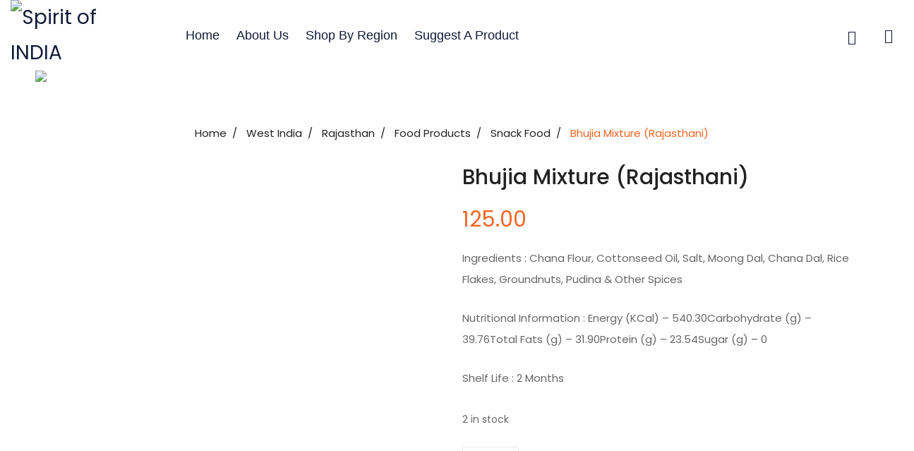

--- FILE ---
content_type: text/html; charset=UTF-8
request_url: https://spiritofindia.co.in/product/bhujia-mixture-rajasthani/
body_size: 31717
content:


<!DOCTYPE html>
<html dir="ltr" lang="en-US" prefix="og: https://ogp.me/ns#">
<head>
	<meta charset="UTF-8" />
	<meta name="viewport" content="width=device-width, initial-scale=1">
	<link rel="profile" href="//gmpg.org/xfn/11" />
	<link rel="pingback" href="https://spiritofindia.co.in/xmlrpc.php" />
					<script>document.documentElement.className = document.documentElement.className + ' yes-js js_active js'</script>
			<title>Bhujia Mixture (Rajasthani) - Spirit of INDIA</title>

		<!-- All in One SEO 4.9.3 - aioseo.com -->
	<meta name="description" content="Ingredients : Chana Flour, Cottonseed Oil, Salt, Moong Dal, Chana Dal, Rice Flakes, Groundnuts, Pudina &amp; Other Spices Nutritional Information : Energy (KCal) - 540.30Carbohydrate (g) - 39.76Total Fats (g) - 31.90Protein (g) - 23.54Sugar (g) - 0 Shelf Life : 2 Months" />
	<meta name="robots" content="max-image-preview:large" />
	<meta name="google-site-verification" content="qPb3lmBZT9RXfNB7FcVqIuty1ya-8tkCIFdZNYF2wqs" />
	<link rel="canonical" href="https://spiritofindia.co.in/product/bhujia-mixture-rajasthani/" />
	<meta name="generator" content="All in One SEO (AIOSEO) 4.9.3" />
		<meta property="og:locale" content="en_US" />
		<meta property="og:site_name" content="Spirit of INDIA - Spirit of INDIA" />
		<meta property="og:type" content="article" />
		<meta property="og:title" content="Bhujia Mixture (Rajasthani) - Spirit of INDIA" />
		<meta property="og:description" content="Ingredients : Chana Flour, Cottonseed Oil, Salt, Moong Dal, Chana Dal, Rice Flakes, Groundnuts, Pudina &amp; Other Spices Nutritional Information : Energy (KCal) - 540.30Carbohydrate (g) - 39.76Total Fats (g) - 31.90Protein (g) - 23.54Sugar (g) - 0 Shelf Life : 2 Months" />
		<meta property="og:url" content="https://spiritofindia.co.in/product/bhujia-mixture-rajasthani/" />
		<meta property="article:published_time" content="2022-01-27T09:01:43+00:00" />
		<meta property="article:modified_time" content="2022-04-15T16:15:21+00:00" />
		<meta name="twitter:card" content="summary" />
		<meta name="twitter:title" content="Bhujia Mixture (Rajasthani) - Spirit of INDIA" />
		<meta name="twitter:description" content="Ingredients : Chana Flour, Cottonseed Oil, Salt, Moong Dal, Chana Dal, Rice Flakes, Groundnuts, Pudina &amp; Other Spices Nutritional Information : Energy (KCal) - 540.30Carbohydrate (g) - 39.76Total Fats (g) - 31.90Protein (g) - 23.54Sugar (g) - 0 Shelf Life : 2 Months" />
		<script type="application/ld+json" class="aioseo-schema">
			{"@context":"https:\/\/schema.org","@graph":[{"@type":"BreadcrumbList","@id":"https:\/\/spiritofindia.co.in\/product\/bhujia-mixture-rajasthani\/#breadcrumblist","itemListElement":[{"@type":"ListItem","@id":"https:\/\/spiritofindia.co.in#listItem","position":1,"name":"Home","item":"https:\/\/spiritofindia.co.in","nextItem":{"@type":"ListItem","@id":"https:\/\/spiritofindia.co.in\/shop\/#listItem","name":"Shop"}},{"@type":"ListItem","@id":"https:\/\/spiritofindia.co.in\/shop\/#listItem","position":2,"name":"Shop","item":"https:\/\/spiritofindia.co.in\/shop\/","nextItem":{"@type":"ListItem","@id":"https:\/\/spiritofindia.co.in\/product-category\/west-india\/#listItem","name":"West India"},"previousItem":{"@type":"ListItem","@id":"https:\/\/spiritofindia.co.in#listItem","name":"Home"}},{"@type":"ListItem","@id":"https:\/\/spiritofindia.co.in\/product-category\/west-india\/#listItem","position":3,"name":"West India","item":"https:\/\/spiritofindia.co.in\/product-category\/west-india\/","nextItem":{"@type":"ListItem","@id":"https:\/\/spiritofindia.co.in\/product-category\/west-india\/rajasthan\/#listItem","name":"Rajasthan"},"previousItem":{"@type":"ListItem","@id":"https:\/\/spiritofindia.co.in\/shop\/#listItem","name":"Shop"}},{"@type":"ListItem","@id":"https:\/\/spiritofindia.co.in\/product-category\/west-india\/rajasthan\/#listItem","position":4,"name":"Rajasthan","item":"https:\/\/spiritofindia.co.in\/product-category\/west-india\/rajasthan\/","nextItem":{"@type":"ListItem","@id":"https:\/\/spiritofindia.co.in\/product-category\/west-india\/rajasthan\/food-products-rajasthan\/#listItem","name":"Food Products"},"previousItem":{"@type":"ListItem","@id":"https:\/\/spiritofindia.co.in\/product-category\/west-india\/#listItem","name":"West India"}},{"@type":"ListItem","@id":"https:\/\/spiritofindia.co.in\/product-category\/west-india\/rajasthan\/food-products-rajasthan\/#listItem","position":5,"name":"Food Products","item":"https:\/\/spiritofindia.co.in\/product-category\/west-india\/rajasthan\/food-products-rajasthan\/","nextItem":{"@type":"ListItem","@id":"https:\/\/spiritofindia.co.in\/product-category\/west-india\/rajasthan\/food-products-rajasthan\/snack-food-food-products-rajasthan\/#listItem","name":"Snack Food"},"previousItem":{"@type":"ListItem","@id":"https:\/\/spiritofindia.co.in\/product-category\/west-india\/rajasthan\/#listItem","name":"Rajasthan"}},{"@type":"ListItem","@id":"https:\/\/spiritofindia.co.in\/product-category\/west-india\/rajasthan\/food-products-rajasthan\/snack-food-food-products-rajasthan\/#listItem","position":6,"name":"Snack Food","item":"https:\/\/spiritofindia.co.in\/product-category\/west-india\/rajasthan\/food-products-rajasthan\/snack-food-food-products-rajasthan\/","nextItem":{"@type":"ListItem","@id":"https:\/\/spiritofindia.co.in\/product\/bhujia-mixture-rajasthani\/#listItem","name":"Bhujia Mixture  (Rajasthani)"},"previousItem":{"@type":"ListItem","@id":"https:\/\/spiritofindia.co.in\/product-category\/west-india\/rajasthan\/food-products-rajasthan\/#listItem","name":"Food Products"}},{"@type":"ListItem","@id":"https:\/\/spiritofindia.co.in\/product\/bhujia-mixture-rajasthani\/#listItem","position":7,"name":"Bhujia Mixture  (Rajasthani)","previousItem":{"@type":"ListItem","@id":"https:\/\/spiritofindia.co.in\/product-category\/west-india\/rajasthan\/food-products-rajasthan\/snack-food-food-products-rajasthan\/#listItem","name":"Snack Food"}}]},{"@type":"ItemPage","@id":"https:\/\/spiritofindia.co.in\/product\/bhujia-mixture-rajasthani\/#itempage","url":"https:\/\/spiritofindia.co.in\/product\/bhujia-mixture-rajasthani\/","name":"Bhujia Mixture (Rajasthani) - Spirit of INDIA","description":"Ingredients : Chana Flour, Cottonseed Oil, Salt, Moong Dal, Chana Dal, Rice Flakes, Groundnuts, Pudina & Other Spices Nutritional Information : Energy (KCal) - 540.30Carbohydrate (g) - 39.76Total Fats (g) - 31.90Protein (g) - 23.54Sugar (g) - 0 Shelf Life : 2 Months","inLanguage":"en-US","isPartOf":{"@id":"https:\/\/spiritofindia.co.in\/#website"},"breadcrumb":{"@id":"https:\/\/spiritofindia.co.in\/product\/bhujia-mixture-rajasthani\/#breadcrumblist"},"datePublished":"2022-01-27T09:01:43+00:00","dateModified":"2022-04-15T16:15:21+00:00"},{"@type":"Organization","@id":"https:\/\/spiritofindia.co.in\/#organization","name":"Spirit of INDIA","description":"Spirit of INDIA","url":"https:\/\/spiritofindia.co.in\/"},{"@type":"WebSite","@id":"https:\/\/spiritofindia.co.in\/#website","url":"https:\/\/spiritofindia.co.in\/","name":"Spirit of INDIA","description":"Spirit of INDIA","inLanguage":"en-US","publisher":{"@id":"https:\/\/spiritofindia.co.in\/#organization"}}]}
		</script>
		<!-- All in One SEO -->

<script>window._wca = window._wca || [];</script>
<link rel='dns-prefetch' href='//stackpath.bootstrapcdn.com' />
<link rel='dns-prefetch' href='//stats.wp.com' />
<link rel='dns-prefetch' href='//capi-automation.s3.us-east-2.amazonaws.com' />
<link rel='dns-prefetch' href='//fonts.googleapis.com' />
<link rel='preconnect' href='//i0.wp.com' />
<link rel='preconnect' href='https://fonts.gstatic.com' crossorigin />
<link rel="alternate" type="application/rss+xml" title="Spirit of INDIA &raquo; Feed" href="https://spiritofindia.co.in/feed/" />
<link rel="alternate" type="application/rss+xml" title="Spirit of INDIA &raquo; Comments Feed" href="https://spiritofindia.co.in/comments/feed/" />
<link rel="alternate" type="application/rss+xml" title="Spirit of INDIA &raquo; Bhujia Mixture  (Rajasthani) Comments Feed" href="https://spiritofindia.co.in/product/bhujia-mixture-rajasthani/feed/" />
<link rel="alternate" title="oEmbed (JSON)" type="application/json+oembed" href="https://spiritofindia.co.in/wp-json/oembed/1.0/embed?url=https%3A%2F%2Fspiritofindia.co.in%2Fproduct%2Fbhujia-mixture-rajasthani%2F" />
<link rel="alternate" title="oEmbed (XML)" type="text/xml+oembed" href="https://spiritofindia.co.in/wp-json/oembed/1.0/embed?url=https%3A%2F%2Fspiritofindia.co.in%2Fproduct%2Fbhujia-mixture-rajasthani%2F&#038;format=xml" />
		<!-- This site uses the Google Analytics by MonsterInsights plugin v9.11.1 - Using Analytics tracking - https://www.monsterinsights.com/ -->
		<!-- Note: MonsterInsights is not currently configured on this site. The site owner needs to authenticate with Google Analytics in the MonsterInsights settings panel. -->
					<!-- No tracking code set -->
				<!-- / Google Analytics by MonsterInsights -->
		<style id='wp-img-auto-sizes-contain-inline-css' type='text/css'>
img:is([sizes=auto i],[sizes^="auto," i]){contain-intrinsic-size:3000px 1500px}
/*# sourceURL=wp-img-auto-sizes-contain-inline-css */
</style>

<style id='wp-emoji-styles-inline-css' type='text/css'>

	img.wp-smiley, img.emoji {
		display: inline !important;
		border: none !important;
		box-shadow: none !important;
		height: 1em !important;
		width: 1em !important;
		margin: 0 0.07em !important;
		vertical-align: -0.1em !important;
		background: none !important;
		padding: 0 !important;
	}
/*# sourceURL=wp-emoji-styles-inline-css */
</style>
<link rel='stylesheet' id='wp-block-library-css' href='https://spiritofindia.co.in/wp-includes/css/dist/block-library/style.min.css?ver=6.9' type='text/css' media='all' />
<style id='wp-block-archives-inline-css' type='text/css'>
.wp-block-archives{box-sizing:border-box}.wp-block-archives-dropdown label{display:block}
/*# sourceURL=https://spiritofindia.co.in/wp-includes/blocks/archives/style.min.css */
</style>
<style id='wp-block-categories-inline-css' type='text/css'>
.wp-block-categories{box-sizing:border-box}.wp-block-categories.alignleft{margin-right:2em}.wp-block-categories.alignright{margin-left:2em}.wp-block-categories.wp-block-categories-dropdown.aligncenter{text-align:center}.wp-block-categories .wp-block-categories__label{display:block;width:100%}
/*# sourceURL=https://spiritofindia.co.in/wp-includes/blocks/categories/style.min.css */
</style>
<style id='wp-block-heading-inline-css' type='text/css'>
h1:where(.wp-block-heading).has-background,h2:where(.wp-block-heading).has-background,h3:where(.wp-block-heading).has-background,h4:where(.wp-block-heading).has-background,h5:where(.wp-block-heading).has-background,h6:where(.wp-block-heading).has-background{padding:1.25em 2.375em}h1.has-text-align-left[style*=writing-mode]:where([style*=vertical-lr]),h1.has-text-align-right[style*=writing-mode]:where([style*=vertical-rl]),h2.has-text-align-left[style*=writing-mode]:where([style*=vertical-lr]),h2.has-text-align-right[style*=writing-mode]:where([style*=vertical-rl]),h3.has-text-align-left[style*=writing-mode]:where([style*=vertical-lr]),h3.has-text-align-right[style*=writing-mode]:where([style*=vertical-rl]),h4.has-text-align-left[style*=writing-mode]:where([style*=vertical-lr]),h4.has-text-align-right[style*=writing-mode]:where([style*=vertical-rl]),h5.has-text-align-left[style*=writing-mode]:where([style*=vertical-lr]),h5.has-text-align-right[style*=writing-mode]:where([style*=vertical-rl]),h6.has-text-align-left[style*=writing-mode]:where([style*=vertical-lr]),h6.has-text-align-right[style*=writing-mode]:where([style*=vertical-rl]){rotate:180deg}
/*# sourceURL=https://spiritofindia.co.in/wp-includes/blocks/heading/style.min.css */
</style>
<style id='wp-block-latest-comments-inline-css' type='text/css'>
ol.wp-block-latest-comments{box-sizing:border-box;margin-left:0}:where(.wp-block-latest-comments:not([style*=line-height] .wp-block-latest-comments__comment)){line-height:1.1}:where(.wp-block-latest-comments:not([style*=line-height] .wp-block-latest-comments__comment-excerpt p)){line-height:1.8}.has-dates :where(.wp-block-latest-comments:not([style*=line-height])),.has-excerpts :where(.wp-block-latest-comments:not([style*=line-height])){line-height:1.5}.wp-block-latest-comments .wp-block-latest-comments{padding-left:0}.wp-block-latest-comments__comment{list-style:none;margin-bottom:1em}.has-avatars .wp-block-latest-comments__comment{list-style:none;min-height:2.25em}.has-avatars .wp-block-latest-comments__comment .wp-block-latest-comments__comment-excerpt,.has-avatars .wp-block-latest-comments__comment .wp-block-latest-comments__comment-meta{margin-left:3.25em}.wp-block-latest-comments__comment-excerpt p{font-size:.875em;margin:.36em 0 1.4em}.wp-block-latest-comments__comment-date{display:block;font-size:.75em}.wp-block-latest-comments .avatar,.wp-block-latest-comments__comment-avatar{border-radius:1.5em;display:block;float:left;height:2.5em;margin-right:.75em;width:2.5em}.wp-block-latest-comments[class*=-font-size] a,.wp-block-latest-comments[style*=font-size] a{font-size:inherit}
/*# sourceURL=https://spiritofindia.co.in/wp-includes/blocks/latest-comments/style.min.css */
</style>
<style id='wp-block-latest-posts-inline-css' type='text/css'>
.wp-block-latest-posts{box-sizing:border-box}.wp-block-latest-posts.alignleft{margin-right:2em}.wp-block-latest-posts.alignright{margin-left:2em}.wp-block-latest-posts.wp-block-latest-posts__list{list-style:none}.wp-block-latest-posts.wp-block-latest-posts__list li{clear:both;overflow-wrap:break-word}.wp-block-latest-posts.is-grid{display:flex;flex-wrap:wrap}.wp-block-latest-posts.is-grid li{margin:0 1.25em 1.25em 0;width:100%}@media (min-width:600px){.wp-block-latest-posts.columns-2 li{width:calc(50% - .625em)}.wp-block-latest-posts.columns-2 li:nth-child(2n){margin-right:0}.wp-block-latest-posts.columns-3 li{width:calc(33.33333% - .83333em)}.wp-block-latest-posts.columns-3 li:nth-child(3n){margin-right:0}.wp-block-latest-posts.columns-4 li{width:calc(25% - .9375em)}.wp-block-latest-posts.columns-4 li:nth-child(4n){margin-right:0}.wp-block-latest-posts.columns-5 li{width:calc(20% - 1em)}.wp-block-latest-posts.columns-5 li:nth-child(5n){margin-right:0}.wp-block-latest-posts.columns-6 li{width:calc(16.66667% - 1.04167em)}.wp-block-latest-posts.columns-6 li:nth-child(6n){margin-right:0}}:root :where(.wp-block-latest-posts.is-grid){padding:0}:root :where(.wp-block-latest-posts.wp-block-latest-posts__list){padding-left:0}.wp-block-latest-posts__post-author,.wp-block-latest-posts__post-date{display:block;font-size:.8125em}.wp-block-latest-posts__post-excerpt,.wp-block-latest-posts__post-full-content{margin-bottom:1em;margin-top:.5em}.wp-block-latest-posts__featured-image a{display:inline-block}.wp-block-latest-posts__featured-image img{height:auto;max-width:100%;width:auto}.wp-block-latest-posts__featured-image.alignleft{float:left;margin-right:1em}.wp-block-latest-posts__featured-image.alignright{float:right;margin-left:1em}.wp-block-latest-posts__featured-image.aligncenter{margin-bottom:1em;text-align:center}
/*# sourceURL=https://spiritofindia.co.in/wp-includes/blocks/latest-posts/style.min.css */
</style>
<style id='wp-block-search-inline-css' type='text/css'>
.wp-block-search__button{margin-left:10px;word-break:normal}.wp-block-search__button.has-icon{line-height:0}.wp-block-search__button svg{height:1.25em;min-height:24px;min-width:24px;width:1.25em;fill:currentColor;vertical-align:text-bottom}:where(.wp-block-search__button){border:1px solid #ccc;padding:6px 10px}.wp-block-search__inside-wrapper{display:flex;flex:auto;flex-wrap:nowrap;max-width:100%}.wp-block-search__label{width:100%}.wp-block-search.wp-block-search__button-only .wp-block-search__button{box-sizing:border-box;display:flex;flex-shrink:0;justify-content:center;margin-left:0;max-width:100%}.wp-block-search.wp-block-search__button-only .wp-block-search__inside-wrapper{min-width:0!important;transition-property:width}.wp-block-search.wp-block-search__button-only .wp-block-search__input{flex-basis:100%;transition-duration:.3s}.wp-block-search.wp-block-search__button-only.wp-block-search__searchfield-hidden,.wp-block-search.wp-block-search__button-only.wp-block-search__searchfield-hidden .wp-block-search__inside-wrapper{overflow:hidden}.wp-block-search.wp-block-search__button-only.wp-block-search__searchfield-hidden .wp-block-search__input{border-left-width:0!important;border-right-width:0!important;flex-basis:0;flex-grow:0;margin:0;min-width:0!important;padding-left:0!important;padding-right:0!important;width:0!important}:where(.wp-block-search__input){appearance:none;border:1px solid #949494;flex-grow:1;font-family:inherit;font-size:inherit;font-style:inherit;font-weight:inherit;letter-spacing:inherit;line-height:inherit;margin-left:0;margin-right:0;min-width:3rem;padding:8px;text-decoration:unset!important;text-transform:inherit}:where(.wp-block-search__button-inside .wp-block-search__inside-wrapper){background-color:#fff;border:1px solid #949494;box-sizing:border-box;padding:4px}:where(.wp-block-search__button-inside .wp-block-search__inside-wrapper) .wp-block-search__input{border:none;border-radius:0;padding:0 4px}:where(.wp-block-search__button-inside .wp-block-search__inside-wrapper) .wp-block-search__input:focus{outline:none}:where(.wp-block-search__button-inside .wp-block-search__inside-wrapper) :where(.wp-block-search__button){padding:4px 8px}.wp-block-search.aligncenter .wp-block-search__inside-wrapper{margin:auto}.wp-block[data-align=right] .wp-block-search.wp-block-search__button-only .wp-block-search__inside-wrapper{float:right}
/*# sourceURL=https://spiritofindia.co.in/wp-includes/blocks/search/style.min.css */
</style>
<style id='wp-block-group-inline-css' type='text/css'>
.wp-block-group{box-sizing:border-box}:where(.wp-block-group.wp-block-group-is-layout-constrained){position:relative}
/*# sourceURL=https://spiritofindia.co.in/wp-includes/blocks/group/style.min.css */
</style>
<style id='global-styles-inline-css' type='text/css'>
:root{--wp--preset--aspect-ratio--square: 1;--wp--preset--aspect-ratio--4-3: 4/3;--wp--preset--aspect-ratio--3-4: 3/4;--wp--preset--aspect-ratio--3-2: 3/2;--wp--preset--aspect-ratio--2-3: 2/3;--wp--preset--aspect-ratio--16-9: 16/9;--wp--preset--aspect-ratio--9-16: 9/16;--wp--preset--color--black: #000000;--wp--preset--color--cyan-bluish-gray: #abb8c3;--wp--preset--color--white: #ffffff;--wp--preset--color--pale-pink: #f78da7;--wp--preset--color--vivid-red: #cf2e2e;--wp--preset--color--luminous-vivid-orange: #ff6900;--wp--preset--color--luminous-vivid-amber: #fcb900;--wp--preset--color--light-green-cyan: #7bdcb5;--wp--preset--color--vivid-green-cyan: #00d084;--wp--preset--color--pale-cyan-blue: #8ed1fc;--wp--preset--color--vivid-cyan-blue: #0693e3;--wp--preset--color--vivid-purple: #9b51e0;--wp--preset--gradient--vivid-cyan-blue-to-vivid-purple: linear-gradient(135deg,rgb(6,147,227) 0%,rgb(155,81,224) 100%);--wp--preset--gradient--light-green-cyan-to-vivid-green-cyan: linear-gradient(135deg,rgb(122,220,180) 0%,rgb(0,208,130) 100%);--wp--preset--gradient--luminous-vivid-amber-to-luminous-vivid-orange: linear-gradient(135deg,rgb(252,185,0) 0%,rgb(255,105,0) 100%);--wp--preset--gradient--luminous-vivid-orange-to-vivid-red: linear-gradient(135deg,rgb(255,105,0) 0%,rgb(207,46,46) 100%);--wp--preset--gradient--very-light-gray-to-cyan-bluish-gray: linear-gradient(135deg,rgb(238,238,238) 0%,rgb(169,184,195) 100%);--wp--preset--gradient--cool-to-warm-spectrum: linear-gradient(135deg,rgb(74,234,220) 0%,rgb(151,120,209) 20%,rgb(207,42,186) 40%,rgb(238,44,130) 60%,rgb(251,105,98) 80%,rgb(254,248,76) 100%);--wp--preset--gradient--blush-light-purple: linear-gradient(135deg,rgb(255,206,236) 0%,rgb(152,150,240) 100%);--wp--preset--gradient--blush-bordeaux: linear-gradient(135deg,rgb(254,205,165) 0%,rgb(254,45,45) 50%,rgb(107,0,62) 100%);--wp--preset--gradient--luminous-dusk: linear-gradient(135deg,rgb(255,203,112) 0%,rgb(199,81,192) 50%,rgb(65,88,208) 100%);--wp--preset--gradient--pale-ocean: linear-gradient(135deg,rgb(255,245,203) 0%,rgb(182,227,212) 50%,rgb(51,167,181) 100%);--wp--preset--gradient--electric-grass: linear-gradient(135deg,rgb(202,248,128) 0%,rgb(113,206,126) 100%);--wp--preset--gradient--midnight: linear-gradient(135deg,rgb(2,3,129) 0%,rgb(40,116,252) 100%);--wp--preset--font-size--small: 13px;--wp--preset--font-size--medium: 20px;--wp--preset--font-size--large: 36px;--wp--preset--font-size--x-large: 42px;--wp--preset--spacing--20: 0.44rem;--wp--preset--spacing--30: 0.67rem;--wp--preset--spacing--40: 1rem;--wp--preset--spacing--50: 1.5rem;--wp--preset--spacing--60: 2.25rem;--wp--preset--spacing--70: 3.38rem;--wp--preset--spacing--80: 5.06rem;--wp--preset--shadow--natural: 6px 6px 9px rgba(0, 0, 0, 0.2);--wp--preset--shadow--deep: 12px 12px 50px rgba(0, 0, 0, 0.4);--wp--preset--shadow--sharp: 6px 6px 0px rgba(0, 0, 0, 0.2);--wp--preset--shadow--outlined: 6px 6px 0px -3px rgb(255, 255, 255), 6px 6px rgb(0, 0, 0);--wp--preset--shadow--crisp: 6px 6px 0px rgb(0, 0, 0);}:where(.is-layout-flex){gap: 0.5em;}:where(.is-layout-grid){gap: 0.5em;}body .is-layout-flex{display: flex;}.is-layout-flex{flex-wrap: wrap;align-items: center;}.is-layout-flex > :is(*, div){margin: 0;}body .is-layout-grid{display: grid;}.is-layout-grid > :is(*, div){margin: 0;}:where(.wp-block-columns.is-layout-flex){gap: 2em;}:where(.wp-block-columns.is-layout-grid){gap: 2em;}:where(.wp-block-post-template.is-layout-flex){gap: 1.25em;}:where(.wp-block-post-template.is-layout-grid){gap: 1.25em;}.has-black-color{color: var(--wp--preset--color--black) !important;}.has-cyan-bluish-gray-color{color: var(--wp--preset--color--cyan-bluish-gray) !important;}.has-white-color{color: var(--wp--preset--color--white) !important;}.has-pale-pink-color{color: var(--wp--preset--color--pale-pink) !important;}.has-vivid-red-color{color: var(--wp--preset--color--vivid-red) !important;}.has-luminous-vivid-orange-color{color: var(--wp--preset--color--luminous-vivid-orange) !important;}.has-luminous-vivid-amber-color{color: var(--wp--preset--color--luminous-vivid-amber) !important;}.has-light-green-cyan-color{color: var(--wp--preset--color--light-green-cyan) !important;}.has-vivid-green-cyan-color{color: var(--wp--preset--color--vivid-green-cyan) !important;}.has-pale-cyan-blue-color{color: var(--wp--preset--color--pale-cyan-blue) !important;}.has-vivid-cyan-blue-color{color: var(--wp--preset--color--vivid-cyan-blue) !important;}.has-vivid-purple-color{color: var(--wp--preset--color--vivid-purple) !important;}.has-black-background-color{background-color: var(--wp--preset--color--black) !important;}.has-cyan-bluish-gray-background-color{background-color: var(--wp--preset--color--cyan-bluish-gray) !important;}.has-white-background-color{background-color: var(--wp--preset--color--white) !important;}.has-pale-pink-background-color{background-color: var(--wp--preset--color--pale-pink) !important;}.has-vivid-red-background-color{background-color: var(--wp--preset--color--vivid-red) !important;}.has-luminous-vivid-orange-background-color{background-color: var(--wp--preset--color--luminous-vivid-orange) !important;}.has-luminous-vivid-amber-background-color{background-color: var(--wp--preset--color--luminous-vivid-amber) !important;}.has-light-green-cyan-background-color{background-color: var(--wp--preset--color--light-green-cyan) !important;}.has-vivid-green-cyan-background-color{background-color: var(--wp--preset--color--vivid-green-cyan) !important;}.has-pale-cyan-blue-background-color{background-color: var(--wp--preset--color--pale-cyan-blue) !important;}.has-vivid-cyan-blue-background-color{background-color: var(--wp--preset--color--vivid-cyan-blue) !important;}.has-vivid-purple-background-color{background-color: var(--wp--preset--color--vivid-purple) !important;}.has-black-border-color{border-color: var(--wp--preset--color--black) !important;}.has-cyan-bluish-gray-border-color{border-color: var(--wp--preset--color--cyan-bluish-gray) !important;}.has-white-border-color{border-color: var(--wp--preset--color--white) !important;}.has-pale-pink-border-color{border-color: var(--wp--preset--color--pale-pink) !important;}.has-vivid-red-border-color{border-color: var(--wp--preset--color--vivid-red) !important;}.has-luminous-vivid-orange-border-color{border-color: var(--wp--preset--color--luminous-vivid-orange) !important;}.has-luminous-vivid-amber-border-color{border-color: var(--wp--preset--color--luminous-vivid-amber) !important;}.has-light-green-cyan-border-color{border-color: var(--wp--preset--color--light-green-cyan) !important;}.has-vivid-green-cyan-border-color{border-color: var(--wp--preset--color--vivid-green-cyan) !important;}.has-pale-cyan-blue-border-color{border-color: var(--wp--preset--color--pale-cyan-blue) !important;}.has-vivid-cyan-blue-border-color{border-color: var(--wp--preset--color--vivid-cyan-blue) !important;}.has-vivid-purple-border-color{border-color: var(--wp--preset--color--vivid-purple) !important;}.has-vivid-cyan-blue-to-vivid-purple-gradient-background{background: var(--wp--preset--gradient--vivid-cyan-blue-to-vivid-purple) !important;}.has-light-green-cyan-to-vivid-green-cyan-gradient-background{background: var(--wp--preset--gradient--light-green-cyan-to-vivid-green-cyan) !important;}.has-luminous-vivid-amber-to-luminous-vivid-orange-gradient-background{background: var(--wp--preset--gradient--luminous-vivid-amber-to-luminous-vivid-orange) !important;}.has-luminous-vivid-orange-to-vivid-red-gradient-background{background: var(--wp--preset--gradient--luminous-vivid-orange-to-vivid-red) !important;}.has-very-light-gray-to-cyan-bluish-gray-gradient-background{background: var(--wp--preset--gradient--very-light-gray-to-cyan-bluish-gray) !important;}.has-cool-to-warm-spectrum-gradient-background{background: var(--wp--preset--gradient--cool-to-warm-spectrum) !important;}.has-blush-light-purple-gradient-background{background: var(--wp--preset--gradient--blush-light-purple) !important;}.has-blush-bordeaux-gradient-background{background: var(--wp--preset--gradient--blush-bordeaux) !important;}.has-luminous-dusk-gradient-background{background: var(--wp--preset--gradient--luminous-dusk) !important;}.has-pale-ocean-gradient-background{background: var(--wp--preset--gradient--pale-ocean) !important;}.has-electric-grass-gradient-background{background: var(--wp--preset--gradient--electric-grass) !important;}.has-midnight-gradient-background{background: var(--wp--preset--gradient--midnight) !important;}.has-small-font-size{font-size: var(--wp--preset--font-size--small) !important;}.has-medium-font-size{font-size: var(--wp--preset--font-size--medium) !important;}.has-large-font-size{font-size: var(--wp--preset--font-size--large) !important;}.has-x-large-font-size{font-size: var(--wp--preset--font-size--x-large) !important;}
/*# sourceURL=global-styles-inline-css */
</style>

<style id='classic-theme-styles-inline-css' type='text/css'>
/*! This file is auto-generated */
.wp-block-button__link{color:#fff;background-color:#32373c;border-radius:9999px;box-shadow:none;text-decoration:none;padding:calc(.667em + 2px) calc(1.333em + 2px);font-size:1.125em}.wp-block-file__button{background:#32373c;color:#fff;text-decoration:none}
/*# sourceURL=/wp-includes/css/classic-themes.min.css */
</style>
<link rel='stylesheet' id='contact-form-7-css' href='https://spiritofindia.co.in/wp-content/plugins/contact-form-7/includes/css/styles.css?ver=6.1.4' type='text/css' media='all' />
<link rel='stylesheet' id='lionthemes-style-css' href='https://spiritofindia.co.in/wp-content/plugins/lionthemes-helper/assets/style.css?ver=6.9' type='text/css' media='all' />
<link rel='stylesheet' id='rs-plugin-settings-css' href='https://spiritofindia.co.in/wp-content/plugins/revslider/public/assets/css/rs6.css?ver=6.4.6' type='text/css' media='all' />
<style id='rs-plugin-settings-inline-css' type='text/css'>
#rs-demo-id {}
/*# sourceURL=rs-plugin-settings-inline-css */
</style>
<link rel='stylesheet' id='wpsm_test_b_bootstrap-front-css' href='https://spiritofindia.co.in/wp-content/plugins/testimonial-builder/assets/css/bootstrap-front.css?ver=6.9' type='text/css' media='all' />
<link rel='stylesheet' id='wpsm_test_b_style-1-css' href='https://spiritofindia.co.in/wp-content/plugins/testimonial-builder/assets/css/style-1.css?ver=6.9' type='text/css' media='all' />
<link rel='stylesheet' id='wpsm_test_b_style-2-css' href='https://spiritofindia.co.in/wp-content/plugins/testimonial-builder/assets/css/style-2.css?ver=6.9' type='text/css' media='all' />
<link rel='stylesheet' id='wpsm_test_b_owl_carousel_min_css-css' href='https://spiritofindia.co.in/wp-content/plugins/testimonial-builder/assets/css/owl.carousel.min.css?ver=6.9' type='text/css' media='all' />
<link rel='stylesheet' id='photoswipe-css' href='https://spiritofindia.co.in/wp-content/plugins/woocommerce/assets/css/photoswipe/photoswipe.min.css?ver=10.4.3' type='text/css' media='all' />
<link rel='stylesheet' id='photoswipe-default-skin-css' href='https://spiritofindia.co.in/wp-content/plugins/woocommerce/assets/css/photoswipe/default-skin/default-skin.min.css?ver=10.4.3' type='text/css' media='all' />
<link rel='stylesheet' id='woocommerce-layout-css' href='https://spiritofindia.co.in/wp-content/plugins/woocommerce/assets/css/woocommerce-layout.css?ver=10.4.3' type='text/css' media='all' />
<style id='woocommerce-layout-inline-css' type='text/css'>

	.infinite-scroll .woocommerce-pagination {
		display: none;
	}
/*# sourceURL=woocommerce-layout-inline-css */
</style>
<link rel='stylesheet' id='woocommerce-smallscreen-css' href='https://spiritofindia.co.in/wp-content/plugins/woocommerce/assets/css/woocommerce-smallscreen.css?ver=10.4.3' type='text/css' media='only screen and (max-width: 768px)' />
<link rel='stylesheet' id='woocommerce-general-css' href='https://spiritofindia.co.in/wp-content/plugins/woocommerce/assets/css/woocommerce.css?ver=10.4.3' type='text/css' media='all' />
<style id='woocommerce-inline-inline-css' type='text/css'>
.woocommerce form .form-row .required { visibility: visible; }
/*# sourceURL=woocommerce-inline-inline-css */
</style>
<link rel='stylesheet' id='jquery-selectBox-css' href='https://spiritofindia.co.in/wp-content/plugins/yith-woocommerce-wishlist/assets/css/jquery.selectBox.css?ver=1.2.0' type='text/css' media='all' />
<link rel='stylesheet' id='woocommerce_prettyPhoto_css-css' href='//spiritofindia.co.in/wp-content/plugins/woocommerce/assets/css/prettyPhoto.css?ver=3.1.6' type='text/css' media='all' />
<link rel='stylesheet' id='yith-wcwl-main-css' href='https://spiritofindia.co.in/wp-content/plugins/yith-woocommerce-wishlist/assets/css/style.css?ver=4.11.0' type='text/css' media='all' />
<style id='yith-wcwl-main-inline-css' type='text/css'>
 :root { --rounded-corners-radius: 16px; --add-to-cart-rounded-corners-radius: 16px; --color-headers-background: #F4F4F4; --feedback-duration: 3s } 
 :root { --rounded-corners-radius: 16px; --add-to-cart-rounded-corners-radius: 16px; --color-headers-background: #F4F4F4; --feedback-duration: 3s } 
/*# sourceURL=yith-wcwl-main-inline-css */
</style>
<link rel='stylesheet' id='eurotas-style-css' href='https://spiritofindia.co.in/wp-content/themes/eurotas/style.css?ver=6.9' type='text/css' media='all' />
<link rel='stylesheet' id='fontawesome-css' href='https://spiritofindia.co.in/wp-content/themes/eurotas/css/font-awesome.min.css?ver=6.9' type='text/css' media='all' />
<link rel='stylesheet' id='bootstrap-css' href='https://spiritofindia.co.in/wp-content/themes/eurotas/css/bootstrap.min.css?ver=6.9' type='text/css' media='all' />
<link rel='stylesheet' id='bootstrap-theme-css' href='https://spiritofindia.co.in/wp-content/themes/eurotas/css/bootstrap-theme.min.css?ver=6.9' type='text/css' media='all' />
<link rel='stylesheet' id='linearicons-css' href='https://spiritofindia.co.in/wp-content/themes/eurotas/css/linearicons.free.css?ver=6.9' type='text/css' media='all' />
<link rel='stylesheet' id='themify-icons-css' href='https://spiritofindia.co.in/wp-content/themes/eurotas/css/themify-icons.css?ver=6.9' type='text/css' media='all' />
<link rel='stylesheet' id='owl-style-css' href='https://spiritofindia.co.in/wp-content/themes/eurotas/owl-carousel/owl.carousel.css?ver=6.9' type='text/css' media='all' />
<link rel='stylesheet' id='owl-transitions-css' href='https://spiritofindia.co.in/wp-content/themes/eurotas/owl-carousel/owl.transitions.css?ver=6.9' type='text/css' media='all' />
<link rel='stylesheet' id='animate-css' href='https://spiritofindia.co.in/wp-content/themes/eurotas/css/animate.min.css?ver=6.9' type='text/css' media='all' />
<link rel='stylesheet' id='fancybox-css' href='https://spiritofindia.co.in/wp-content/themes/eurotas/fancybox/jquery.fancybox.css?ver=6.9' type='text/css' media='all' />
<link rel='stylesheet' id='eurotas-theme-options-css' href='https://spiritofindia.co.in/wp-content/themes/eurotas/css/theme.css?ver=1768982813' type='text/css' media='all' />
<link rel='stylesheet' id='jquery-fixedheadertable-style-css' href='https://spiritofindia.co.in/wp-content/plugins/yith-woocommerce-compare/assets/css/jquery.dataTables.css?ver=1.10.18' type='text/css' media='all' />
<link rel='stylesheet' id='yith_woocompare_page-css' href='https://spiritofindia.co.in/wp-content/plugins/yith-woocommerce-compare/assets/css/compare.css?ver=3.7.0' type='text/css' media='all' />
<link rel='stylesheet' id='yith-woocompare-widget-css' href='https://spiritofindia.co.in/wp-content/plugins/yith-woocommerce-compare/assets/css/widget.css?ver=3.7.0' type='text/css' media='all' />
<link rel='stylesheet' id='bsf-Defaults-css' href='https://spiritofindia.co.in/wp-content/uploads/smile_fonts/Defaults/Defaults.css?ver=3.19.18' type='text/css' media='all' />
<link rel="preload" as="style" href="https://fonts.googleapis.com/css?family=Poppins:100,200,300,400,500,600,700,800,900,100italic,200italic,300italic,400italic,500italic,600italic,700italic,800italic,900italic&#038;display=swap&#038;ver=1764105438" /><link rel="stylesheet" href="https://fonts.googleapis.com/css?family=Poppins:100,200,300,400,500,600,700,800,900,100italic,200italic,300italic,400italic,500italic,600italic,700italic,800italic,900italic&#038;display=swap&#038;ver=1764105438" media="print" onload="this.media='all'"><noscript><link rel="stylesheet" href="https://fonts.googleapis.com/css?family=Poppins:100,200,300,400,500,600,700,800,900,100italic,200italic,300italic,400italic,500italic,600italic,700italic,800italic,900italic&#038;display=swap&#038;ver=1764105438" /></noscript><script type="text/javascript" src="https://spiritofindia.co.in/wp-includes/js/jquery/jquery.min.js?ver=3.7.1" id="jquery-core-js"></script>
<script type="text/javascript" src="https://spiritofindia.co.in/wp-includes/js/jquery/jquery-migrate.min.js?ver=3.4.1" id="jquery-migrate-js"></script>
<script type="text/javascript" src="https://spiritofindia.co.in/wp-content/plugins/revslider/public/assets/js/rbtools.min.js?ver=6.4.4" id="tp-tools-js"></script>
<script type="text/javascript" src="https://spiritofindia.co.in/wp-content/plugins/revslider/public/assets/js/rs6.min.js?ver=6.4.6" id="revmin-js"></script>
<script type="text/javascript" src="https://spiritofindia.co.in/wp-content/plugins/testimonial-builder/assets/js/owl.carousel.min.js?ver=1" id="wpsm_test_b_owl.carousel.min.js-js"></script>
<script type="text/javascript" src="https://spiritofindia.co.in/wp-content/plugins/woocommerce/assets/js/jquery-blockui/jquery.blockUI.min.js?ver=2.7.0-wc.10.4.3" id="wc-jquery-blockui-js" data-wp-strategy="defer"></script>
<script type="text/javascript" id="wc-add-to-cart-js-extra">
/* <![CDATA[ */
var wc_add_to_cart_params = {"ajax_url":"/wp-admin/admin-ajax.php","wc_ajax_url":"/?wc-ajax=%%endpoint%%","i18n_view_cart":"View cart","cart_url":"https://spiritofindia.co.in/cart/","is_cart":"","cart_redirect_after_add":"no"};
//# sourceURL=wc-add-to-cart-js-extra
/* ]]> */
</script>
<script type="text/javascript" src="https://spiritofindia.co.in/wp-content/plugins/woocommerce/assets/js/frontend/add-to-cart.min.js?ver=10.4.3" id="wc-add-to-cart-js" data-wp-strategy="defer"></script>
<script type="text/javascript" src="https://spiritofindia.co.in/wp-content/plugins/woocommerce/assets/js/zoom/jquery.zoom.min.js?ver=1.7.21-wc.10.4.3" id="wc-zoom-js" defer="defer" data-wp-strategy="defer"></script>
<script type="text/javascript" src="https://spiritofindia.co.in/wp-content/plugins/woocommerce/assets/js/flexslider/jquery.flexslider.min.js?ver=2.7.2-wc.10.4.3" id="wc-flexslider-js" defer="defer" data-wp-strategy="defer"></script>
<script type="text/javascript" src="https://spiritofindia.co.in/wp-content/plugins/woocommerce/assets/js/photoswipe/photoswipe.min.js?ver=4.1.1-wc.10.4.3" id="wc-photoswipe-js" defer="defer" data-wp-strategy="defer"></script>
<script type="text/javascript" src="https://spiritofindia.co.in/wp-content/plugins/woocommerce/assets/js/photoswipe/photoswipe-ui-default.min.js?ver=4.1.1-wc.10.4.3" id="wc-photoswipe-ui-default-js" defer="defer" data-wp-strategy="defer"></script>
<script type="text/javascript" id="wc-single-product-js-extra">
/* <![CDATA[ */
var wc_single_product_params = {"i18n_required_rating_text":"Please select a rating","i18n_rating_options":["1 of 5 stars","2 of 5 stars","3 of 5 stars","4 of 5 stars","5 of 5 stars"],"i18n_product_gallery_trigger_text":"View full-screen image gallery","review_rating_required":"yes","flexslider":{"rtl":false,"animation":"slide","smoothHeight":true,"directionNav":false,"controlNav":"thumbnails","slideshow":false,"animationSpeed":500,"animationLoop":false,"allowOneSlide":false},"zoom_enabled":"1","zoom_options":[],"photoswipe_enabled":"1","photoswipe_options":{"shareEl":false,"closeOnScroll":false,"history":false,"hideAnimationDuration":0,"showAnimationDuration":0},"flexslider_enabled":"1"};
//# sourceURL=wc-single-product-js-extra
/* ]]> */
</script>
<script type="text/javascript" src="https://spiritofindia.co.in/wp-content/plugins/woocommerce/assets/js/frontend/single-product.min.js?ver=10.4.3" id="wc-single-product-js" defer="defer" data-wp-strategy="defer"></script>
<script type="text/javascript" src="https://spiritofindia.co.in/wp-content/plugins/woocommerce/assets/js/js-cookie/js.cookie.min.js?ver=2.1.4-wc.10.4.3" id="wc-js-cookie-js" defer="defer" data-wp-strategy="defer"></script>
<script type="text/javascript" id="woocommerce-js-extra">
/* <![CDATA[ */
var woocommerce_params = {"ajax_url":"/wp-admin/admin-ajax.php","wc_ajax_url":"/?wc-ajax=%%endpoint%%","i18n_password_show":"Show password","i18n_password_hide":"Hide password"};
//# sourceURL=woocommerce-js-extra
/* ]]> */
</script>
<script type="text/javascript" src="https://spiritofindia.co.in/wp-content/plugins/woocommerce/assets/js/frontend/woocommerce.min.js?ver=10.4.3" id="woocommerce-js" defer="defer" data-wp-strategy="defer"></script>
<script type="text/javascript" src="https://spiritofindia.co.in/wp-content/plugins/js_composer/assets/js/vendors/woocommerce-add-to-cart.js?ver=6.6.0" id="vc_woocommerce-add-to-cart-js-js"></script>
<script type="text/javascript" src="https://stackpath.bootstrapcdn.com/bootstrap/3.4.0/js/bootstrap.min.js?ver=3.4.0" id="bootstrap-js"></script>
<script type="text/javascript" src="https://stats.wp.com/s-202604.js" id="woocommerce-analytics-js" defer="defer" data-wp-strategy="defer"></script>
<link rel="https://api.w.org/" href="https://spiritofindia.co.in/wp-json/" /><link rel="alternate" title="JSON" type="application/json" href="https://spiritofindia.co.in/wp-json/wp/v2/product/6676" /><link rel="EditURI" type="application/rsd+xml" title="RSD" href="https://spiritofindia.co.in/xmlrpc.php?rsd" />
<meta name="generator" content="WordPress 6.9" />
<meta name="generator" content="WooCommerce 10.4.3" />
<link rel='shortlink' href='https://spiritofindia.co.in/?p=6676' />
<meta name="generator" content="Redux 4.5.10" />	<style>img#wpstats{display:none}</style>
			<noscript><style>.woocommerce-product-gallery{ opacity: 1 !important; }</style></noscript>
	
<!-- Meta Pixel Code -->
<script type='text/javascript'>
!function(f,b,e,v,n,t,s){if(f.fbq)return;n=f.fbq=function(){n.callMethod?
n.callMethod.apply(n,arguments):n.queue.push(arguments)};if(!f._fbq)f._fbq=n;
n.push=n;n.loaded=!0;n.version='2.0';n.queue=[];t=b.createElement(e);t.async=!0;
t.src=v;s=b.getElementsByTagName(e)[0];s.parentNode.insertBefore(t,s)}(window,
document,'script','https://connect.facebook.net/en_US/fbevents.js?v=next');
</script>
<!-- End Meta Pixel Code -->

      <script type='text/javascript'>
        var url = window.location.origin + '?ob=open-bridge';
        fbq('set', 'openbridge', '5676930795701013', url);
      </script>
    <script type='text/javascript'>fbq('init', '5676930795701013', {}, {
    "agent": "wordpress-6.9-3.0.16"
})</script><script type='text/javascript'>
    fbq('track', 'PageView', []);
  </script>
<!-- Meta Pixel Code -->
<noscript>
<img height="1" width="1" style="display:none" alt="fbpx"
src="https://www.facebook.com/tr?id=5676930795701013&ev=PageView&noscript=1" />
</noscript>
<!-- End Meta Pixel Code -->
			<script  type="text/javascript">
				!function(f,b,e,v,n,t,s){if(f.fbq)return;n=f.fbq=function(){n.callMethod?
					n.callMethod.apply(n,arguments):n.queue.push(arguments)};if(!f._fbq)f._fbq=n;
					n.push=n;n.loaded=!0;n.version='2.0';n.queue=[];t=b.createElement(e);t.async=!0;
					t.src=v;s=b.getElementsByTagName(e)[0];s.parentNode.insertBefore(t,s)}(window,
					document,'script','https://connect.facebook.net/en_US/fbevents.js');
			</script>
			<!-- WooCommerce Facebook Integration Begin -->
			<script  type="text/javascript">

				fbq('init', '5676930795701013', {}, {
    "agent": "woocommerce_0-10.4.3-3.5.15"
});

				document.addEventListener( 'DOMContentLoaded', function() {
					// Insert placeholder for events injected when a product is added to the cart through AJAX.
					document.body.insertAdjacentHTML( 'beforeend', '<div class=\"wc-facebook-pixel-event-placeholder\"></div>' );
				}, false );

			</script>
			<!-- WooCommerce Facebook Integration End -->
			<meta name="generator" content="Powered by WPBakery Page Builder - drag and drop page builder for WordPress."/>
<meta name="generator" content="Powered by Slider Revolution 6.4.6 - responsive, Mobile-Friendly Slider Plugin for WordPress with comfortable drag and drop interface." />
<script type="text/javascript">function setREVStartSize(e){
			//window.requestAnimationFrame(function() {				 
				window.RSIW = window.RSIW===undefined ? window.innerWidth : window.RSIW;	
				window.RSIH = window.RSIH===undefined ? window.innerHeight : window.RSIH;	
				try {								
					var pw = document.getElementById(e.c).parentNode.offsetWidth,
						newh;
					pw = pw===0 || isNaN(pw) ? window.RSIW : pw;
					e.tabw = e.tabw===undefined ? 0 : parseInt(e.tabw);
					e.thumbw = e.thumbw===undefined ? 0 : parseInt(e.thumbw);
					e.tabh = e.tabh===undefined ? 0 : parseInt(e.tabh);
					e.thumbh = e.thumbh===undefined ? 0 : parseInt(e.thumbh);
					e.tabhide = e.tabhide===undefined ? 0 : parseInt(e.tabhide);
					e.thumbhide = e.thumbhide===undefined ? 0 : parseInt(e.thumbhide);
					e.mh = e.mh===undefined || e.mh=="" || e.mh==="auto" ? 0 : parseInt(e.mh,0);		
					if(e.layout==="fullscreen" || e.l==="fullscreen") 						
						newh = Math.max(e.mh,window.RSIH);					
					else{					
						e.gw = Array.isArray(e.gw) ? e.gw : [e.gw];
						for (var i in e.rl) if (e.gw[i]===undefined || e.gw[i]===0) e.gw[i] = e.gw[i-1];					
						e.gh = e.el===undefined || e.el==="" || (Array.isArray(e.el) && e.el.length==0)? e.gh : e.el;
						e.gh = Array.isArray(e.gh) ? e.gh : [e.gh];
						for (var i in e.rl) if (e.gh[i]===undefined || e.gh[i]===0) e.gh[i] = e.gh[i-1];
											
						var nl = new Array(e.rl.length),
							ix = 0,						
							sl;					
						e.tabw = e.tabhide>=pw ? 0 : e.tabw;
						e.thumbw = e.thumbhide>=pw ? 0 : e.thumbw;
						e.tabh = e.tabhide>=pw ? 0 : e.tabh;
						e.thumbh = e.thumbhide>=pw ? 0 : e.thumbh;					
						for (var i in e.rl) nl[i] = e.rl[i]<window.RSIW ? 0 : e.rl[i];
						sl = nl[0];									
						for (var i in nl) if (sl>nl[i] && nl[i]>0) { sl = nl[i]; ix=i;}															
						var m = pw>(e.gw[ix]+e.tabw+e.thumbw) ? 1 : (pw-(e.tabw+e.thumbw)) / (e.gw[ix]);					
						newh =  (e.gh[ix] * m) + (e.tabh + e.thumbh);
					}				
					if(window.rs_init_css===undefined) window.rs_init_css = document.head.appendChild(document.createElement("style"));					
					document.getElementById(e.c).height = newh+"px";
					window.rs_init_css.innerHTML += "#"+e.c+"_wrapper { height: "+newh+"px }";				
				} catch(e){
					console.log("Failure at Presize of Slider:" + e)
				}					   
			//});
		  };</script>
			<link rel="icon" type="image/png" href="https://spiritofindia.co.in/wp-content/uploads/2022/01/spirit-of-india-logo.png">
				<style type="text/css" id="wp-custom-css">
			.footer-bottom .col-md-6.footer-right {
    display: none;
}

.footer.layout1 .footer-top {
    background: #17203e;
}
.footer .footer-bottom {
    padding: 10px 0;
    background: #050a1c !important;
}



#mega_main_menu > .menu_holder > .menu_inner > ul > li {
    display: inline-block;
    vertical-align: top;
    margin: 0px;
    padding: 0px 20px;
    float: none;
	height: auto;}


.header-logo img {
    max-width: 165% !important;
}


header .header {

    padding: 0px 0;
}
.footer .footer-top {
    padding: 30px 50px 0px !important;
}.footer-top aside.widget {
    margin-bottom: 0 !important;
}.footer .social-icons {
    float: left !important;
}.widget.widget-social h3.widget-title {
    margin-bottom: 0;
    padding-bottom: 0;
}



.shop-products.products .product .product-wrapper .product-name a {
    font-size: 14px;
    font-weight: 400;
    font-family: 'Poppins' !important;
}


.price {
    font-size: 17px;
    font-family: Poppins, sans-serif;
    font-weight: 400;
}

.nav-menus #mega_main_menu > .menu_holder .menu_inner > ul > li > a.item_link .link_text {
    color: #fff;
    font-family: 'Poppins';
    font-size: 18px;
	font-weight: normal;}



aside.widget .price_slider_wrapper .price_slider_amount .price_label {
    font-size: 15px;
    font-family: Poppins, sans-serif;
}


.toolbar .woocommerce-ordering .orderby {

	font-size: 15px;}


#secondary aside.widget.widget_product_categories .product-categories > li .children li a {
    font-size: 15px;

}

#secondary aside.widget .widget-title {
    font-size: 20px;
	font-weight: 400;}


#secondary {
   
    padding: 0px 50px;
}


aside.widget .price_slider_wrapper .price_slider_amount .button {
    font-size: 15px;
    height: 33px;
    line-height: 33px;
    padding: 0 1em;
}


#content .page-banner .page-banner-content .breadcrumbs {

    font-size: 1.1em;

}


#content .page-banner .page-banner-content .entry-title {
    font-size: 34px;
  
}

#secondary aside.widget.widget_product_categories .product-categories > li a {
    font-size: 16px;
    font-weight: 400;
}


aside.widget .price_slider_wrapper .price_slider_amount .price_label span {
    font-weight: 400;
}


.toolbar .woocommerce-result-count {

    font-size: 15px;
}


body h3, body .h3 {
 
    line-height: 17px !important;
}


.woocommerce div.main-wrapper .product-view h1.product_title {

    font-weight: 500;
}

.woocommerce div.product p.price ins, .woocommerce div.product span.price ins {
    font-weight: 500;

}



.woocommerce div.main-wrapper .product-view div.single-product-info a.compare {

    display: none;

}


.main-wrapper .site-content .woocommerce table.shop_table tbody tr td.actions .button {

    background: linear-gradient(
45deg
, #e98124, #484f6e) !important;
}



.main-wrapper .site-content .woocommerce .cart_totals .wc-proceed-to-checkout .checkout-button:hover {
   background: linear-gradient(
45deg
, #e98124, #484f6e) !important;
}


.woocommerce-checkout #payment ul.payment_methods li img {

    width: 32%;
}


.nav-menus #mega_main_menu > .menu_holder .menu_inner > ul > li > a.item_link .link_text {
    color: #111b38;}.header-container .header:hover {
    background-color: #ffffff;
}

.header-container a {
    color: #111b38;
}



body.archive .default-entry-header h1 {
    display: block;
    text-align: center;
}


.woocommerce .woocommerce-breadcrumb, .woocommerce .breadcrumbs {
    font-size: 1em;
    font-weight: normal;
    color: #f36523;
    text-transform: capitalize;
    text-align: center;
}

.container.default-entry-header {
    text-align: center;
}



.main-wrapper div#content {
    width: 100%;
    max-width: 1180px !important;
    margin: 0px auto;
}



@media screen and (min-width: 1025px){
.post-thumbnail {
    width: 1565px !important;
    max-width: 1349px !important;
    left: -100px !important;
    position: relative !important;
    height: 500px;
}.wp-post-image {
    width: 100%;
}
}


@media screen and (max-width: 992px){
.nav-mobile .toggle-menu {
    color: #000;
	}}



@media screen and (min-width: 992px){
.blog .container, .single .container, .single-post .container, .page-template-default .container {
    max-width: 100%;
	}}



h3.widget-title span {
    line-height: 30px;
}


@media screen and (max-width:480px){
.header-logo img {
    max-width: 131% !important;
}
}
		</style>
		<style id="eurotas_opt-dynamic-css" title="dynamic-css" class="redux-options-output">body{background-color:#fff;}body{font-family:Poppins;font-weight:400;font-style:normal;color:#666666;font-size:15px;}header .header{background-color:#ffffff;}header .top-bar{background-color:#ffffff;}header .nav-menus{background-color:#ffffff;}footer .footer{background-color:#17203e;}.footer .footer-bottom .footer-copyright{background-color:#050a1c;}#popup-style-apply{background-color:#FFF;background-repeat:no-repeat;background-position:left center;background-size:inherit;}body.error404{background-color:#fff;}body.error404 h1, body.error404 h2, body.error404 p, body.error404 h3, body.error404 h4{color:#000000;}</style><noscript><style> .wpb_animate_when_almost_visible { opacity: 1; }</style></noscript> 
	<meta name="google-site-verification" content="qPb3lmBZT9RXfNB7FcVqIuty1ya-8tkCIFdZNYF2wqs" />
	<!-- Global site tag (gtag.js) - Google Analytics -->
<script async src="https://www.googletagmanager.com/gtag/js?id=UA-238466999-1"></script>
<script>
  window.dataLayer = window.dataLayer || [];
  function gtag(){dataLayer.push(arguments);}
  gtag('js', new Date());

  gtag('config', 'UA-238466999-1');
</script>

<link rel='stylesheet' id='wc-blocks-style-css' href='https://spiritofindia.co.in/wp-content/plugins/woocommerce/assets/client/blocks/wc-blocks.css?ver=wc-10.4.3' type='text/css' media='all' />
<link rel='stylesheet' id='redux-custom-fonts-css' href='//spiritofindia.co.in/wp-content/uploads/redux/custom-fonts/fonts.css?ver=1674163270' type='text/css' media='all' />
</head>
<body class="wp-singular product-template-default single single-product postid-6676 wp-theme-eurotas theme-eurotas lionthemes_helped woocommerce woocommerce-page woocommerce-no-js eurotas-animate-scroll wpb-js-composer js-comp-ver-6.6.0 vc_responsive">
<div class="main-wrapper ">
 
	<header>
	
<div class="header-container layout3">
	<div class="header">
		<div class="container">
			<div class="container-wrapper">
				<div class="header-logo">
											<div class="logo"><a href="https://spiritofindia.co.in/" title="Spirit of INDIA" rel="home"><img src="http://spiritofindia.co.in/wp-content/uploads/2022/01/spirit-of-india-logo.png" alt="Spirit of INDIA" /></a></div>
									</div>
				<div class="nav-menus">
					<div class="main-nav">
												<div class="visible-lg visible-md">
							<div class="nav-desktop">
								<div class="primary-menu-container"><ul id="menu-new-menu" class="nav-menu"><li id="menu-item-6765" class="menu-item menu-item-type-post_type menu-item-object-page menu-item-home menu-item-6765"><a href="https://spiritofindia.co.in/">Home</a></li>
<li id="menu-item-5789" class="menu-item menu-item-type-custom menu-item-object-custom menu-item-5789"><a href="https://spiritofindia.co.in/about-us/">About us</a></li>
<li id="menu-item-5790" class="menu-item menu-item-type-custom menu-item-object-custom menu-item-5790"><a href="https://spiritofindia.co.in/shop-by-region/">Shop by Region</a></li>
<li id="menu-item-5791" class="menu-item menu-item-type-custom menu-item-object-custom menu-item-5791"><a href="#">Suggest a Product</a></li>
</ul></div>							</div>
						</div>
											</div>
				</div>
				<div class="action">
					<div class="navbar">
						<div class="h-absolute">
							<div class="search-switcher">
									
								<span class="search-opener"><i class="lnr lnr-magnifier"></i></span>
								<div class="widget woocommerce widget_product_search">
<form role="search" method="get" class="woocommerce-product-search" action="https://spiritofindia.co.in/">
	<input type="search" id="woocommerce-product-search-field-w6Aus" class="search-field" placeholder="Search Products&hellip;" value="" name="s" title="Search for:" />
	<button class="button" type="submit" value="Search">
		<i class="lnr lnr-magnifier"></i>
	</button>
	<input type="hidden" name="post_type" value="product" />
</form>
</div>															</div>
															<div class="widget woocommerce widget_shopping_cart"><h2 class="widgettitle">Cart</h2><div class="widget_shopping_cart_content"></div></div>							
							<div class="header-login-form">
								<div class="lock-icon"><i class="lnr lnr-user"></i></div>
								<div class="acc-form">
									<div class="acc-form-inner">
										<div class="acc-form-padding">
																				<form name="top-loginform" id="top-loginform" action="https://spiritofindia.co.in/wp-login.php" method="post"><p class="login-username">
				<label for="user_login">Username or Email Address</label>
				<input type="text" name="log" id="user_login" autocomplete="username" class="input" value="" size="20" />
			</p><p class="login-password">
				<label for="user_pass">Password</label>
				<input type="password" name="pwd" id="user_pass" autocomplete="current-password" spellcheck="false" class="input" value="" size="20" />
			</p><p class="login-remember"><label><input name="rememberme" type="checkbox" id="rememberme" value="forever" /> Remember Me</label></p><p class="login-submit">
				<input type="submit" name="wp-submit" id="wp-submit" class="button button-primary" value="Log In" />
				<input type="hidden" name="redirect_to" value="https://spiritofindia.co.in/product/bhujia-mixture-rajasthani/" />
			</p></form>											<div class="acc-link">
												<a class="lost-pwlink" href="https://spiritofindia.co.in/my-account/lost-password/" title="Lost Password">Lost Password</a>
												<a href="https://spiritofindia.co.in/my-account/">Register</a>											</div>										</div>
									</div>
								</div>
							</div>	
						</div>
					</div>
				</div>
			</div>
		</div>
				<div class="nav-mobile visible-xs visible-sm">
			<div class="mobile-menu-overlay"></div>
			<div class="toggle-menu"><i class="fa fa-bars"></i></div>
			<div class="mobile-navigation">
				<div id="close-menu-moblie" class="visible-sm visible-xs"><a href="#"><i class="icon-x"></i></a></div>
				<div class="mobile-menu-container"><ul id="menu-new-menu-1" class="nav-menu mobile-menu"><li class="menu-item menu-item-type-post_type menu-item-object-page menu-item-home menu-item-6765"><a href="https://spiritofindia.co.in/">Home</a></li>
<li class="menu-item menu-item-type-custom menu-item-object-custom menu-item-5789"><a href="https://spiritofindia.co.in/about-us/">About us</a></li>
<li class="menu-item menu-item-type-custom menu-item-object-custom menu-item-5790"><a href="https://spiritofindia.co.in/shop-by-region/">Shop by Region</a></li>
<li class="menu-item menu-item-type-custom menu-item-object-custom menu-item-5791"><a href="#">Suggest a Product</a></li>
</ul></div>			</div> 
		</div>	
			</div>	
</div>	</header>
	<div id="content" class="site-content"><div class="image-wrap"><img src="http://spiritofindia.co.in/wp-content/uploads/2022/01/cart-page-banner.jpg" /><div class="page-banner-content container"><div class="breadcrumbs circle-style" itemprop="breadcrumb"><a href="https://spiritofindia.co.in">Home</a><a href="https://spiritofindia.co.in/product-category/west-india/">West India</a><a href="https://spiritofindia.co.in/product-category/west-india/rajasthan/">Rajasthan</a><a href="https://spiritofindia.co.in/product-category/west-india/rajasthan/food-products-rajasthan/">Food Products</a><a href="https://spiritofindia.co.in/product-category/west-india/rajasthan/food-products-rajasthan/snack-food-food-products-rajasthan/">Snack Food</a><span> Bhujia Mixture  (Rajasthani)</span></div></div></div><div class="container">
	
		
			<div class="woocommerce-notices-wrapper"></div>
<div itemscope itemtype="https://schema.org/Product" id="product-6676" class="post-6676 product type-product status-publish product_cat-food-products-rajasthan product_cat-rajasthan product_cat-snack-food-food-products-rajasthan product_cat-west-india first instock taxable shipping-taxable purchasable product-type-simple">

		<div class="row product-view">
						<div class="col-xs-12 col-md-12"> 
				<div class="row">
					<div class="col-xs-12 col-md-6 f-image">
						<div class="single-product-image vertical-right-slider">
							<div class="woocommerce-product-gallery woocommerce-product-gallery--without-images woocommerce-product-gallery--columns-4 images" data-columns="4" style="opacity: 0; transition: opacity .25s ease-in-out;">
	<div class="woocommerce-product-gallery__wrapper">
		<div class="woocommerce-product-gallery__image--placeholder"><img src="https://i0.wp.com/spiritofindia.co.in/wp-content/uploads/woocommerce-placeholder.png?fit=600%2C600&#038;ssl=1" alt="Awaiting product image" class="wp-post-image" /></div>	</div>
</div>
						</div>
					</div>
					<div class="col-xs-12 col-md-6 r-product-info">
						<div class="summary entry-summary single-product-info">				
							<h1 class="product_title entry-title">Bhujia Mixture  (Rajasthani)</h1><div itemprop="offers" itemscope itemtype="http://schema.org/Offer">

	<p class="price"><span class="woocommerce-Price-amount amount"><bdi><span class="woocommerce-Price-currencySymbol">&#8377;</span>125.00</bdi></span></p>

	<meta itemprop="price" content="125" />
	<meta itemprop="priceCurrency" content="INR" />
	<link itemprop="availability" href="http://schema.org/InStock" />

</div>
<div itemprop="description">
	<p>Ingredients : Chana Flour, Cottonseed Oil, Salt, Moong Dal, Chana Dal, Rice Flakes, Groundnuts, Pudina &#038; Other Spices</p>
<p>Nutritional Information : Energy (KCal) &#8211; 540.30Carbohydrate (g) &#8211; 39.76Total Fats (g) &#8211; 31.90Protein (g) &#8211; 23.54Sugar (g) &#8211; 0</p>
<p>Shelf Life : 2 Months</p>
</div><p class="stock in-stock">2 in stock</p>

	
	<form class="cart" action="https://spiritofindia.co.in/product/bhujia-mixture-rajasthani/" method="post" enctype='multipart/form-data'>
		
		<div class="quantity">
		<label class="screen-reader-text" for="quantity_6970891e0d312">Bhujia Mixture  (Rajasthani) quantity</label>
	<input
		type="number"
				id="quantity_6970891e0d312"
		class="input-text qty text"
		name="quantity"
		value="1"
		aria-label="Product quantity"
				min="1"
					max="2"
							step="1"
			placeholder=""
			inputmode="numeric"
			autocomplete="off"
			/>
	</div>

		<button type="submit" name="add-to-cart" value="6676" class="single_add_to_cart_button button alt">Add to cart</button>

			</form>

	

<div
	class="yith-wcwl-add-to-wishlist add-to-wishlist-6676 yith-wcwl-add-to-wishlist--link-style yith-wcwl-add-to-wishlist--single wishlist-fragment on-first-load"
	data-fragment-ref="6676"
	data-fragment-options="{&quot;base_url&quot;:&quot;&quot;,&quot;product_id&quot;:6676,&quot;parent_product_id&quot;:0,&quot;product_type&quot;:&quot;simple&quot;,&quot;is_single&quot;:true,&quot;in_default_wishlist&quot;:false,&quot;show_view&quot;:true,&quot;browse_wishlist_text&quot;:&quot;Browse wishlist&quot;,&quot;already_in_wishslist_text&quot;:&quot;The product is already in your wishlist!&quot;,&quot;product_added_text&quot;:&quot;Product added!&quot;,&quot;available_multi_wishlist&quot;:false,&quot;disable_wishlist&quot;:false,&quot;show_count&quot;:false,&quot;ajax_loading&quot;:false,&quot;loop_position&quot;:&quot;after_add_to_cart&quot;,&quot;item&quot;:&quot;add_to_wishlist&quot;}"
>
			
			<!-- ADD TO WISHLIST -->
			
<div class="yith-wcwl-add-button">
		<a
		href="?add_to_wishlist=6676&#038;_wpnonce=2533da2646"
		class="add_to_wishlist single_add_to_wishlist"
		data-product-id="6676"
		data-product-type="simple"
		data-original-product-id="0"
		data-title="Add to wishlist"
		rel="nofollow"
	>
		<svg id="yith-wcwl-icon-heart-outline" class="yith-wcwl-icon-svg" fill="none" stroke-width="1.5" stroke="currentColor" viewBox="0 0 24 24" xmlns="http://www.w3.org/2000/svg">
  <path stroke-linecap="round" stroke-linejoin="round" d="M21 8.25c0-2.485-2.099-4.5-4.688-4.5-1.935 0-3.597 1.126-4.312 2.733-.715-1.607-2.377-2.733-4.313-2.733C5.1 3.75 3 5.765 3 8.25c0 7.22 9 12 9 12s9-4.78 9-12Z"></path>
</svg>		<span>Add to wishlist</span>
	</a>
</div>

			<!-- COUNT TEXT -->
			
			</div>
	<a
		href="https://spiritofindia.co.in?action=yith-woocompare-add-product&#038;id=6676"
		class="compare button  "
		data-product_id="6676"
		target="_self"
		rel="nofollow"
	>
				<span class="label">
			Compare		</span>
	</a>
<div class="product_meta">

	
	
	<span class="posted_in">Categories: <a href="https://spiritofindia.co.in/product-category/west-india/rajasthan/food-products-rajasthan/" rel="tag">Food Products</a>, <a href="https://spiritofindia.co.in/product-category/west-india/rajasthan/" rel="tag">Rajasthan</a>, <a href="https://spiritofindia.co.in/product-category/west-india/rajasthan/food-products-rajasthan/snack-food-food-products-rajasthan/" rel="tag">Snack Food</a>, <a href="https://spiritofindia.co.in/product-category/west-india/" rel="tag">West India</a></span>
	
	
</div>
	<div class="social-sharing">
	<div class="widget widget_socialsharing_widget">
		<h3 class="widget-title">Share this product</h3>
		<ul class="social-icons">
							<li><a class="facebook social-icon" href="javascript:void(0)" onclick="javascript:window.open('https://www.facebook.com/sharer/sharer.php?u=https://spiritofindia.co.in/product/bhujia-mixture-rajasthani/', '', 'menubar=no,toolbar=no,resizable=yes,scrollbars=yes,height=600,width=600'); return false;" title="Facebook"><i class="fa fa-facebook"></i></a></li>
										<li><a class="twitter social-icon" href="javascript:void(0)" onclick="javascript:window.open('https://twitter.com/home?status=Bhujia Mixture  (Rajasthani)&nbsp;https://spiritofindia.co.in/product/bhujia-mixture-rajasthani/', '', 'menubar=no,toolbar=no,resizable=yes,scrollbars=yes,height=600,width=600'); return false;" title="Twitter" ><i class="fa fa-twitter"></i></a></li>
										<li><a class="pinterest social-icon" href="javascript:void(0)" onclick="javascript:window.open('https://pinterest.com/pin/create/button/?url=https://spiritofindia.co.in/product/bhujia-mixture-rajasthani/&amp;media=&amp;description=Bhujia Mixture  (Rajasthani)', '', 'menubar=no,toolbar=no,resizable=yes,scrollbars=yes,height=600,width=600'); return false;" title="Pinterest"><i class="fa fa-pinterest"></i></a></li>
									<li><a class="gplus social-icon" href="javascript:void(0)" onclick="javascript:window.open('https://plus.google.com/share?url=https://spiritofindia.co.in/product/bhujia-mixture-rajasthani/', '', 'menubar=no,toolbar=no,resizable=yes,scrollbars=yes,height=600,width=600'); return false;" title="Google +"><i class="fa fa-google-plus"></i></a></li>
										<li><a class="linkedin social-icon" href="javascript:void(0)" onclick="javascript:window.open('https://www.linkedin.com/shareArticle?mini=true&amp;url=https://spiritofindia.co.in/product/bhujia-mixture-rajasthani/&amp;title=Bhujia Mixture  (Rajasthani)', '', 'menubar=no,toolbar=no,resizable=yes,scrollbars=yes,height=600,width=600'); return false;" title="LinkedIn"><i class="fa fa-linkedin"></i></a></li>
					</ul>
	</div>
	</div>
							</div>
					</div>	

				
	<div class="woocommerce-tabs wc-tabs-wrapper">
		<ul class="tabs wc-tabs" role="tablist">
							<li role="presentation" class="description_tab" id="tab-title-description">
					<a href="#tab-description" role="tab" aria-controls="tab-description">
						Description					</a>
				</li>
							<li role="presentation" class="reviews_tab" id="tab-title-reviews">
					<a href="#tab-reviews" role="tab" aria-controls="tab-reviews">
						Reviews (0)					</a>
				</li>
					</ul>
					<div class="woocommerce-Tabs-panel woocommerce-Tabs-panel--description panel entry-content wc-tab" id="tab-description" role="tabpanel" aria-labelledby="tab-title-description">
				
	<h2>Description</h2>

<body><p>A mix of bhujia, boondi, puffed rice, peanuts, whole gram, chana jor &amp; gathiya – all the Rajasthani favourites come together to give you a delightfully local experience. Made in medium-spicy masala mix, our Rajasthani Mixture is the essence of all of Rajasthan in a pack! Enjoy it with your evening tea or as a garnish to your chaat!</p>
</body>			</div>
					<div class="woocommerce-Tabs-panel woocommerce-Tabs-panel--reviews panel entry-content wc-tab" id="tab-reviews" role="tabpanel" aria-labelledby="tab-title-reviews">
				<div id="reviews">
	<div id="comments">
		<h2>Reviews</h2>

		
			<p class="woocommerce-noreviews">There are no reviews yet.</p>

			</div>

	
		<p class="woocommerce-verification-required">Only logged in customers who have purchased this product may leave a review.</p>

	
	<div class="clear"></div>
</div>
			</div>
		
			</div>

				
				<meta itemprop="url" content="https://spiritofindia.co.in/product/bhujia-mixture-rajasthani/" />	
				
				
				
			</div>
		</div>
		 
	</div>
		
</div><!-- #product-6676 -->


		
	</main></div></div>
	<div class="container">
		<div class="widget related_products_widget related products">
			<h3 class="widget-title"><span>
				Related products			</span></h3>
				<div class="row-products"><div class="shop-products products grid-view">					<div data-owl="slide" data-bigdesk="4" data-desksmall="3" data-tablet="2" data-mobile="1" data-tabletsmall="2" data-item-slide="3" data-margin="30" data-ow-rtl="false" class="owl-carousel owl-theme products-slide">
					
						<div class="first last post-6553 product type-product status-publish has-post-thumbnail product_cat-handicrafts-handlooms-home-decor-madhya-pradesh product_cat-home-decor-madhya-pradesh product_cat-madhya-pradesh product_cat-west-india instock sale taxable shipping-taxable purchasable product-type-simple">
	<div class="product-wrapper">
				
					<span class="onsale"><span class="sale-text">Sale</span></span>			
		<div class="list-col4">
			<div class="product-image">
											
				<a href="https://spiritofindia.co.in/product/gond-art-origami-handmade-lampshade-ceiling-lamps/" title="Gond Art : Origami Handmade Lampshade Ceiling Lamps">
					<img width="500" height="500" src="https://spiritofindia.co.in/wp-content/uploads/2022/01/Gond-Art-Origami-Handmade-Lampshade-Ceiling-Lamps-3-500x500.jpg" class="primary_image" alt="Gond Art Origami Handmade Lampshade Ceiling Lamps 3" decoding="async" loading="lazy" srcset="https://i0.wp.com/spiritofindia.co.in/wp-content/uploads/2022/01/Gond-Art-Origami-Handmade-Lampshade-Ceiling-Lamps-3.jpg?resize=500%2C500&amp;ssl=1 500w, https://i0.wp.com/spiritofindia.co.in/wp-content/uploads/2022/01/Gond-Art-Origami-Handmade-Lampshade-Ceiling-Lamps-3.jpg?resize=120%2C120&amp;ssl=1 120w, https://i0.wp.com/spiritofindia.co.in/wp-content/uploads/2022/01/Gond-Art-Origami-Handmade-Lampshade-Ceiling-Lamps-3.jpg?resize=300%2C300&amp;ssl=1 300w, https://i0.wp.com/spiritofindia.co.in/wp-content/uploads/2022/01/Gond-Art-Origami-Handmade-Lampshade-Ceiling-Lamps-3.jpg?resize=150%2C150&amp;ssl=1 150w, https://i0.wp.com/spiritofindia.co.in/wp-content/uploads/2022/01/Gond-Art-Origami-Handmade-Lampshade-Ceiling-Lamps-3.jpg?w=600&amp;ssl=1 600w" sizes="auto, (max-width: 500px) 100vw, 500px" /><img width="500" height="500" src="https://spiritofindia.co.in/wp-content/uploads/2022/01/Gond-Art-Origami-Handmade-Lampshade-Ceiling-Lamps-500x500.jpg" class="secondary_image" alt="Gond Art Origami Handmade Lampshade Ceiling Lamps" decoding="async" loading="lazy" srcset="https://i0.wp.com/spiritofindia.co.in/wp-content/uploads/2022/01/Gond-Art-Origami-Handmade-Lampshade-Ceiling-Lamps.jpg?resize=500%2C500&amp;ssl=1 500w, https://i0.wp.com/spiritofindia.co.in/wp-content/uploads/2022/01/Gond-Art-Origami-Handmade-Lampshade-Ceiling-Lamps.jpg?resize=120%2C120&amp;ssl=1 120w, https://i0.wp.com/spiritofindia.co.in/wp-content/uploads/2022/01/Gond-Art-Origami-Handmade-Lampshade-Ceiling-Lamps.jpg?resize=300%2C300&amp;ssl=1 300w, https://i0.wp.com/spiritofindia.co.in/wp-content/uploads/2022/01/Gond-Art-Origami-Handmade-Lampshade-Ceiling-Lamps.jpg?resize=150%2C150&amp;ssl=1 150w, https://i0.wp.com/spiritofindia.co.in/wp-content/uploads/2022/01/Gond-Art-Origami-Handmade-Lampshade-Ceiling-Lamps.jpg?w=600&amp;ssl=1 600w" sizes="auto, (max-width: 500px) 100vw, 500px" />				</a>
				<div class="actions">
					<ul class="add-to-links clearfix">
											</ul>
				</div>

			</div>
		</div>
		<div class="list-col8">
			<div class="gridview">
				<div class="category-list">
					<div class="product-cats-list"><a href="https://spiritofindia.co.in/product-category/west-india/madhya-pradesh/home-decor-madhya-pradesh/handicrafts-handlooms-home-decor-madhya-pradesh/" rel="tag">Handicrafts &amp; Handlooms</a>, <a href="https://spiritofindia.co.in/product-category/west-india/madhya-pradesh/home-decor-madhya-pradesh/" rel="tag">Home Décor</a>, <a href="https://spiritofindia.co.in/product-category/west-india/madhya-pradesh/" rel="tag">Madhya Pradesh</a>, <a href="https://spiritofindia.co.in/product-category/west-india/" rel="tag">West India</a></div>						<div class="ratings"></div>
					</div>
				<h3 class="product-name">
					<a href="https://spiritofindia.co.in/product/gond-art-origami-handmade-lampshade-ceiling-lamps/">Gond Art : Origami Handmade Lampshade Ceiling Lamps</a>
				</h3>
				<div class="price"><del aria-hidden="true"><span class="woocommerce-Price-amount amount"><bdi><span class="woocommerce-Price-currencySymbol">&#8377;</span>1,850.00</bdi></span></del> <span class="screen-reader-text">Original price was: &#8377;1,850.00.</span><ins aria-hidden="true"><span class="woocommerce-Price-amount amount"><bdi><span class="woocommerce-Price-currencySymbol">&#8377;</span>1,550.00</bdi></span></ins><span class="screen-reader-text">Current price is: &#8377;1,550.00.</span></div>
			</div>
		</div>
		<div class="clearfix"></div>
			</div>
</div>
							
					
						<div class="first last post-6472 product type-product status-publish has-post-thumbnail product_cat-food-gujarat product_cat-gujarat product_cat-gourmet-food-gujarat product_cat-west-india instock taxable shipping-taxable purchasable product-type-simple">
	<div class="product-wrapper">
				
			
		<div class="list-col4">
			<div class="product-image">
											
				<a href="https://spiritofindia.co.in/product/chavana-mixture/" title="Chavana Mixture (250g)">
					<img width="500" height="500" src="https://spiritofindia.co.in/wp-content/uploads/2022/01/Chavana-Mixture-500x500.jpg" class="primary_image" alt="Chavana Mixture" decoding="async" loading="lazy" srcset="https://i0.wp.com/spiritofindia.co.in/wp-content/uploads/2022/01/Chavana-Mixture.jpg?resize=500%2C500&amp;ssl=1 500w, https://i0.wp.com/spiritofindia.co.in/wp-content/uploads/2022/01/Chavana-Mixture.jpg?resize=120%2C120&amp;ssl=1 120w, https://i0.wp.com/spiritofindia.co.in/wp-content/uploads/2022/01/Chavana-Mixture.jpg?resize=600%2C600&amp;ssl=1 600w, https://i0.wp.com/spiritofindia.co.in/wp-content/uploads/2022/01/Chavana-Mixture.jpg?resize=300%2C300&amp;ssl=1 300w, https://i0.wp.com/spiritofindia.co.in/wp-content/uploads/2022/01/Chavana-Mixture.jpg?resize=1024%2C1024&amp;ssl=1 1024w, https://i0.wp.com/spiritofindia.co.in/wp-content/uploads/2022/01/Chavana-Mixture.jpg?resize=150%2C150&amp;ssl=1 150w, https://i0.wp.com/spiritofindia.co.in/wp-content/uploads/2022/01/Chavana-Mixture.jpg?resize=768%2C768&amp;ssl=1 768w, https://i0.wp.com/spiritofindia.co.in/wp-content/uploads/2022/01/Chavana-Mixture.jpg?resize=1536%2C1536&amp;ssl=1 1536w, https://i0.wp.com/spiritofindia.co.in/wp-content/uploads/2022/01/Chavana-Mixture.jpg?resize=1170%2C1170&amp;ssl=1 1170w, https://i0.wp.com/spiritofindia.co.in/wp-content/uploads/2022/01/Chavana-Mixture.jpg?w=1800&amp;ssl=1 1800w" sizes="auto, (max-width: 500px) 100vw, 500px" />				</a>
				<div class="actions">
					<ul class="add-to-links clearfix">
											</ul>
				</div>

			</div>
		</div>
		<div class="list-col8">
			<div class="gridview">
				<div class="category-list">
					<div class="product-cats-list"><a href="https://spiritofindia.co.in/product-category/west-india/gujarat/food-gujarat/" rel="tag">Food Products</a>, <a href="https://spiritofindia.co.in/product-category/west-india/gujarat/" rel="tag">Gujarat</a>, <a href="https://spiritofindia.co.in/product-category/west-india/gujarat/food-gujarat/gourmet-food-gujarat/" rel="tag">Snack Food</a>, <a href="https://spiritofindia.co.in/product-category/west-india/" rel="tag">West India</a></div>						<div class="ratings"></div>
					</div>
				<h3 class="product-name">
					<a href="https://spiritofindia.co.in/product/chavana-mixture/">Chavana Mixture (250g)</a>
				</h3>
				<div class="price"><span class="woocommerce-Price-amount amount"><bdi><span class="woocommerce-Price-currencySymbol">&#8377;</span>150.00</bdi></span></div>
			</div>
		</div>
		<div class="clearfix"></div>
			</div>
</div>
							
					
						<div class="first last post-6462 product type-product status-publish has-post-thumbnail product_cat-handicrafts-handlooms-home-decor-rajasthan product_cat-home-decor-rajasthan product_cat-rajasthan product_cat-west-india instock sale taxable shipping-taxable purchasable product-type-simple">
	<div class="product-wrapper">
				
					<span class="onsale"><span class="sale-text">Sale</span></span>			
		<div class="list-col4">
			<div class="product-image">
											
				<a href="https://spiritofindia.co.in/product/blue-art-pottery-leaf-print-handmade-ceramic-wall-hanging-plate/" title="Blue Art Pottery : Leaf Print Handmade Ceramic Wall Hanging Plate">
					<img width="500" height="500" src="https://spiritofindia.co.in/wp-content/uploads/2022/01/Blue-Art-Pottery-Leaf-Print-Handmade-Ceramic-Wall-Hanging-Plate-500x500.jpg" class="primary_image" alt="Blue Art Pottery - Leaf Print Handmade Ceramic Wall Hanging Plate" decoding="async" loading="lazy" srcset="https://i0.wp.com/spiritofindia.co.in/wp-content/uploads/2022/01/Blue-Art-Pottery-Leaf-Print-Handmade-Ceramic-Wall-Hanging-Plate.jpg?resize=500%2C500&amp;ssl=1 500w, https://i0.wp.com/spiritofindia.co.in/wp-content/uploads/2022/01/Blue-Art-Pottery-Leaf-Print-Handmade-Ceramic-Wall-Hanging-Plate.jpg?resize=120%2C120&amp;ssl=1 120w, https://i0.wp.com/spiritofindia.co.in/wp-content/uploads/2022/01/Blue-Art-Pottery-Leaf-Print-Handmade-Ceramic-Wall-Hanging-Plate.jpg?resize=300%2C300&amp;ssl=1 300w, https://i0.wp.com/spiritofindia.co.in/wp-content/uploads/2022/01/Blue-Art-Pottery-Leaf-Print-Handmade-Ceramic-Wall-Hanging-Plate.jpg?resize=150%2C150&amp;ssl=1 150w, https://i0.wp.com/spiritofindia.co.in/wp-content/uploads/2022/01/Blue-Art-Pottery-Leaf-Print-Handmade-Ceramic-Wall-Hanging-Plate.jpg?w=600&amp;ssl=1 600w" sizes="auto, (max-width: 500px) 100vw, 500px" /><img width="500" height="500" src="https://spiritofindia.co.in/wp-content/uploads/2022/01/Blue-Art-Pottery-Leaf-Print-Handmade-Ceramic-Wall-Hanging-Plate-1-500x500.jpg" class="secondary_image" alt="Blue Art Pottery - Leaf Print Handmade Ceramic Wall Hanging Plate 1" decoding="async" loading="lazy" srcset="https://i0.wp.com/spiritofindia.co.in/wp-content/uploads/2022/01/Blue-Art-Pottery-Leaf-Print-Handmade-Ceramic-Wall-Hanging-Plate-1.jpg?resize=500%2C500&amp;ssl=1 500w, https://i0.wp.com/spiritofindia.co.in/wp-content/uploads/2022/01/Blue-Art-Pottery-Leaf-Print-Handmade-Ceramic-Wall-Hanging-Plate-1.jpg?resize=120%2C120&amp;ssl=1 120w, https://i0.wp.com/spiritofindia.co.in/wp-content/uploads/2022/01/Blue-Art-Pottery-Leaf-Print-Handmade-Ceramic-Wall-Hanging-Plate-1.jpg?resize=300%2C300&amp;ssl=1 300w, https://i0.wp.com/spiritofindia.co.in/wp-content/uploads/2022/01/Blue-Art-Pottery-Leaf-Print-Handmade-Ceramic-Wall-Hanging-Plate-1.jpg?resize=150%2C150&amp;ssl=1 150w, https://i0.wp.com/spiritofindia.co.in/wp-content/uploads/2022/01/Blue-Art-Pottery-Leaf-Print-Handmade-Ceramic-Wall-Hanging-Plate-1.jpg?w=600&amp;ssl=1 600w" sizes="auto, (max-width: 500px) 100vw, 500px" />				</a>
				<div class="actions">
					<ul class="add-to-links clearfix">
											</ul>
				</div>

			</div>
		</div>
		<div class="list-col8">
			<div class="gridview">
				<div class="category-list">
					<div class="product-cats-list"><a href="https://spiritofindia.co.in/product-category/west-india/rajasthan/home-decor-rajasthan/handicrafts-handlooms-home-decor-rajasthan/" rel="tag">Handicrafts &amp; Handlooms</a>, <a href="https://spiritofindia.co.in/product-category/west-india/rajasthan/home-decor-rajasthan/" rel="tag">Home Décor</a>, <a href="https://spiritofindia.co.in/product-category/west-india/rajasthan/" rel="tag">Rajasthan</a>, <a href="https://spiritofindia.co.in/product-category/west-india/" rel="tag">West India</a></div>						<div class="ratings"></div>
					</div>
				<h3 class="product-name">
					<a href="https://spiritofindia.co.in/product/blue-art-pottery-leaf-print-handmade-ceramic-wall-hanging-plate/">Blue Art Pottery : Leaf Print Handmade Ceramic Wall Hanging Plate</a>
				</h3>
				<div class="price"><del aria-hidden="true"><span class="woocommerce-Price-amount amount"><bdi><span class="woocommerce-Price-currencySymbol">&#8377;</span>1,250.00</bdi></span></del> <span class="screen-reader-text">Original price was: &#8377;1,250.00.</span><ins aria-hidden="true"><span class="woocommerce-Price-amount amount"><bdi><span class="woocommerce-Price-currencySymbol">&#8377;</span>950.00</bdi></span></ins><span class="screen-reader-text">Current price is: &#8377;950.00.</span></div>
			</div>
		</div>
		<div class="clearfix"></div>
			</div>
</div>
							
					
						<div class="first last post-6488 product type-product status-publish has-post-thumbnail product_cat-handicrafts-handlooms-home-decor-rajasthan product_cat-home-decor-rajasthan product_cat-rajasthan product_cat-west-india instock sale taxable shipping-taxable purchasable product-type-simple">
	<div class="product-wrapper">
				
					<span class="onsale"><span class="sale-text">Sale</span></span>			
		<div class="list-col4">
			<div class="product-image">
											
				<a href="https://spiritofindia.co.in/product/wood-musician-bawla-set-mutlicolor/" title="Wood Musician Bawla Set (Mutlicolor)">
					<img width="500" height="500" src="https://spiritofindia.co.in/wp-content/uploads/2022/01/Wood-Musician-Bawla-Set-500x500.jpg" class="primary_image" alt="Wood Musician Bawla Set" decoding="async" loading="lazy" srcset="https://i0.wp.com/spiritofindia.co.in/wp-content/uploads/2022/01/Wood-Musician-Bawla-Set.jpg?resize=500%2C500&amp;ssl=1 500w, https://i0.wp.com/spiritofindia.co.in/wp-content/uploads/2022/01/Wood-Musician-Bawla-Set.jpg?resize=120%2C120&amp;ssl=1 120w, https://i0.wp.com/spiritofindia.co.in/wp-content/uploads/2022/01/Wood-Musician-Bawla-Set.jpg?resize=300%2C300&amp;ssl=1 300w, https://i0.wp.com/spiritofindia.co.in/wp-content/uploads/2022/01/Wood-Musician-Bawla-Set.jpg?resize=150%2C150&amp;ssl=1 150w, https://i0.wp.com/spiritofindia.co.in/wp-content/uploads/2022/01/Wood-Musician-Bawla-Set.jpg?w=600&amp;ssl=1 600w" sizes="auto, (max-width: 500px) 100vw, 500px" /><img width="500" height="500" src="https://spiritofindia.co.in/wp-content/uploads/2022/01/Wood-Musician-Bawla-Set-1-500x500.jpg" class="secondary_image" alt="Wood Musician Bawla Set 1" decoding="async" loading="lazy" srcset="https://i0.wp.com/spiritofindia.co.in/wp-content/uploads/2022/01/Wood-Musician-Bawla-Set-1.jpg?resize=500%2C500&amp;ssl=1 500w, https://i0.wp.com/spiritofindia.co.in/wp-content/uploads/2022/01/Wood-Musician-Bawla-Set-1.jpg?resize=120%2C120&amp;ssl=1 120w, https://i0.wp.com/spiritofindia.co.in/wp-content/uploads/2022/01/Wood-Musician-Bawla-Set-1.jpg?resize=300%2C300&amp;ssl=1 300w, https://i0.wp.com/spiritofindia.co.in/wp-content/uploads/2022/01/Wood-Musician-Bawla-Set-1.jpg?resize=150%2C150&amp;ssl=1 150w, https://i0.wp.com/spiritofindia.co.in/wp-content/uploads/2022/01/Wood-Musician-Bawla-Set-1.jpg?w=600&amp;ssl=1 600w" sizes="auto, (max-width: 500px) 100vw, 500px" />				</a>
				<div class="actions">
					<ul class="add-to-links clearfix">
											</ul>
				</div>

			</div>
		</div>
		<div class="list-col8">
			<div class="gridview">
				<div class="category-list">
					<div class="product-cats-list"><a href="https://spiritofindia.co.in/product-category/west-india/rajasthan/home-decor-rajasthan/handicrafts-handlooms-home-decor-rajasthan/" rel="tag">Handicrafts &amp; Handlooms</a>, <a href="https://spiritofindia.co.in/product-category/west-india/rajasthan/home-decor-rajasthan/" rel="tag">Home Décor</a>, <a href="https://spiritofindia.co.in/product-category/west-india/rajasthan/" rel="tag">Rajasthan</a>, <a href="https://spiritofindia.co.in/product-category/west-india/" rel="tag">West India</a></div>						<div class="ratings"></div>
					</div>
				<h3 class="product-name">
					<a href="https://spiritofindia.co.in/product/wood-musician-bawla-set-mutlicolor/">Wood Musician Bawla Set (Mutlicolor)</a>
				</h3>
				<div class="price"><del aria-hidden="true"><span class="woocommerce-Price-amount amount"><bdi><span class="woocommerce-Price-currencySymbol">&#8377;</span>1,500.00</bdi></span></del> <span class="screen-reader-text">Original price was: &#8377;1,500.00.</span><ins aria-hidden="true"><span class="woocommerce-Price-amount amount"><bdi><span class="woocommerce-Price-currencySymbol">&#8377;</span>1,250.00</bdi></span></ins><span class="screen-reader-text">Current price is: &#8377;1,250.00.</span></div>
			</div>
		</div>
		<div class="clearfix"></div>
			</div>
</div>
							
										</div>
				</div></div>	
		</div>
	</div>

		
		</div>
		<footer id="site-footer">
			<div class="footer layout1">
		
		<div class="footer-top">
		<div class="container">
			<div class="container-inner">
				<div class="row">

					 
					<div class="col-sm-3 col-xs-6 widget-footer widget-footer-1">
						<aside id="text-1" class="widget widget_text"><h3 class="widget-title"><span>Get to know us</span></h3>			<div class="textwidget"><p><body></p>
<ul class="nav_ul">
<li><a href="https://spiritofindia.co.in/about-us/">About Us</a></li>
<li><a href="https://spiritofindia.co.in/our-stories/">Our Stories</a></li>
<li><a href="#">Jobs</a></li>
<li><a href="https://spiritofindia.co.in/contact-us/">Contact Us</a></li>
</ul>
<p></body></p>
</div>
		</aside>					</div>
										
					 
					<div class="col-sm-3 col-xs-6 widget-footer widget-footer-2">
						<aside id="text-2" class="widget widget_text"><h3 class="widget-title"><span>Discover + Shop</span></h3>			<div class="textwidget"><p><body></p>
<ul class="nav_ul">
<li><a href="https://spiritofindia.co.in/shop-by-region/">Shop by Region</a></li>
<li><a href="https://spiritofindia.co.in/shop-by-region/">Shop by Category</a></li>
<li><a class="suggest" href="#">Suggest a Product </a></li>
</ul>
<p></body></p>
</div>
		</aside> 
					</div>
										
					 
					<div class="col-sm-3 col-xs-6 widget-footer widget-footer-3">
						<aside id="text-3" class="widget widget_text"><h3 class="widget-title"><span>Policies</span></h3>			<div class="textwidget"><p><body></p>
<ul class="nav_ul">
<li><a href="http://spiritofindia.co.in/privacy-policy/">Terms &amp; Conditions</a></li>
<li><a href="http://spiritofindia.co.in/privacy-policy/">Privacy Policy </a></li>
<li><a href="http://spiritofindia.co.in/grievance-redressal/">Grievance Redressal</a></li>
<li><a href="http://spiritofindia.co.in/cancellations/">Cancellations</a></li>
<li><a href="https://spiritofindia.co.in/exchange-return-refund/">Exchange, Return &amp; Refund</a></li>
<li><a href="http://spiritofindia.co.in/delivery-shipment/">Delivery &amp; Shipment</a></li>
<li><a href="http://spiritofindia.co.in/payment-methods/">Payment Methods</a></li>
</ul>
<p></body></p>
</div>
		</aside> 
					</div>
										
					 
					<div class="col-sm-3 col-xs-6 widget-footer widget-footer-4">
						<aside id="text-4" class="widget widget_text"><h3 class="widget-title"><span>Customer Care</span></h3>			<div class="textwidget"><p><body></p>
<ul class="nav_ul">
<li><a href="https://spiritofindia.co.in/faqs/">FAQ</a></li>
<li><a href="#">Reviews</a></li>
<li><a href="#">Suggest a Product</a></li>
</ul>
<p></body></p>
</div>
		</aside><aside id="eurotas_social_icons-5" class="widget widget_eurotas_social_icons"><div class="widget widget-social"><h3 class="widget-title"><span>Follow Us</span></h3><ul class="social-icons"><li><a class="facebook social-icon" href="https://www.facebook.com/Spirit-Of-India-107349031855199" title="Facebook" target="_blank"><i class="fa fa-facebook"></i></a></li><li><a class="instagram social-icon" href="https://www.instagram.com/spiritofindia4u/" title="Instagram" target="_blank"><i class="fa fa-instagram"></i></a></li><li><a class="twitter social-icon" href="https://twitter.com/SpiritOfIndia4u" title="Twitter" target="_blank"><i class="fa fa-twitter"></i></a></li><li><a class="mail-to social-icon" href="mailto:reachus@spiritofindia.co.in" title="Mail-to" target="_blank"><i class="fa fa-envelope"></i></a></li></ul></div></aside> 
					</div>
										
				</div>
			</div>
		</div>
	</div>
		
	<div class="footer-bottom">
		<div class="container">
			<div class="container-inner">
				<div class="row">
					<div class="col-md-6 footer-left">
						<div class="widget-copyright">
							Copyright ©️ 2022 by Netfotech Solutions. All Rights Reserved.						</div>	
					</div>
					<div class="col-md-6 footer-right">
						 
							<div class="footer-widget-right">
								<form role="search" method="get" action="https://spiritofindia.co.in/" class="wp-block-search__button-outside wp-block-search__text-button wp-block-search"    ><label class="wp-block-search__label" for="wp-block-search__input-1" >Search</label><div class="wp-block-search__inside-wrapper" ><input class="wp-block-search__input" id="wp-block-search__input-1" placeholder="" value="" type="search" name="s" required /><button aria-label="Search" class="wp-block-search__button wp-element-button" type="submit" >Search</button></div></form><div class="wp-block-group"><div class="wp-block-group__inner-container is-layout-flow wp-block-group-is-layout-flow"><h2 class="wp-block-heading">Recent Posts</h2><ul class="wp-block-latest-posts__list wp-block-latest-posts"><li><a class="wp-block-latest-posts__post-title" href="https://spiritofindia.co.in/2022/01/27/the-famous-red-white-bengali-sarees/">The Famous Red &#038; White Bengali sarees</a></li>
<li><a class="wp-block-latest-posts__post-title" href="https://spiritofindia.co.in/2022/01/27/punjabi-phulkari/">Punjabi Phulkari</a></li>
<li><a class="wp-block-latest-posts__post-title" href="https://spiritofindia.co.in/2022/01/27/namaste-the-traditional-form-of-indian-greeting-its-significance-agni-amrita/">Namaste – The Traditional Form of Indian Greeting &#038; Its Significance &#8211; Agni Amrita</a></li>
<li><a class="wp-block-latest-posts__post-title" href="https://spiritofindia.co.in/2022/01/27/kullu-caps-himachal-pradesh/">Kullu Caps – Himachal Pradesh</a></li>
<li><a class="wp-block-latest-posts__post-title" href="https://spiritofindia.co.in/2022/01/27/history-of-kullu-shawls/">History of Kullu Shawls</a></li>
</ul></div></div><div class="wp-block-group"><div class="wp-block-group__inner-container is-layout-flow wp-block-group-is-layout-flow"><h2 class="wp-block-heading">Recent Comments</h2><div class="no-comments wp-block-latest-comments">No comments to show.</div></div></div><div class="wp-block-group"><div class="wp-block-group__inner-container is-layout-flow wp-block-group-is-layout-flow"><h2 class="wp-block-heading">Archives</h2><ul class="wp-block-archives-list wp-block-archives">	<li><a href='https://spiritofindia.co.in/2022/01/'>January 2022</a></li>
</ul></div></div><div class="wp-block-group"><div class="wp-block-group__inner-container is-layout-flow wp-block-group-is-layout-flow"><h2 class="wp-block-heading">Categories</h2><ul class="wp-block-categories-list wp-block-categories">	<li class="cat-item cat-item-193"><a href="https://spiritofindia.co.in/category/our-stories/">Our Stories</a>
</li>
</ul></div></div><div class="widget widget-social"><ul class="social-icons"><li><a class="facebook social-icon" href="https://www.facebook.com/Spirit-Of-India-107349031855199" title="Facebook" target="_blank"><i class="fa fa-facebook"></i></a></li><li><a class="instagram social-icon" href="https://www.instagram.com/spiritofindia4u/" title="Instagram" target="_blank"><i class="fa fa-instagram"></i></a></li><li><a class="twitter social-icon" href="https://twitter.com/SpiritOfIndia4u" title="Twitter" target="_blank"><i class="fa fa-twitter"></i></a></li><li><a class="mail-to social-icon" href="mailto:reachus@spiritofindia.co.in" title="Mail-to" target="_blank"><i class="fa fa-envelope"></i></a></li></ul></div>							</div>
							
					</div>
				</div>			
			</div>
		</div>
	</div>
</div>		</footer>
				<div id="back-top"><i class="fa fa-angle-up"></i></div>
			</div>
	<script type="speculationrules">
{"prefetch":[{"source":"document","where":{"and":[{"href_matches":"/*"},{"not":{"href_matches":["/wp-*.php","/wp-admin/*","/wp-content/uploads/*","/wp-content/*","/wp-content/plugins/*","/wp-content/themes/eurotas/*","/*\\?(.+)"]}},{"not":{"selector_matches":"a[rel~=\"nofollow\"]"}},{"not":{"selector_matches":".no-prefetch, .no-prefetch a"}}]},"eagerness":"conservative"}]}
</script>

			<script>(function(d, s, id) {
			var js, fjs = d.getElementsByTagName(s)[0];
			js = d.createElement(s); js.id = id;
			js.src = 'https://connect.facebook.net/en_US/sdk/xfbml.customerchat.js#xfbml=1&version=v6.0&autoLogAppEvents=1'
			fjs.parentNode.insertBefore(js, fjs);
			}(document, 'script', 'facebook-jssdk'));</script>
			<div class="fb-customerchat" attribution="wordpress" attribution_version="2.3" page_id="107349031855199"></div>

			    <script type="text/javascript">
    jQuery(document).on('click', 'a.lionthemes_like_post', function(e){
		var like_title;
		if(jQuery(this).hasClass('liked')){
			jQuery(this).removeClass('liked');
			like_title = jQuery(this).data('unliked_title');
		}else{
			jQuery(this).addClass('liked');
			like_title = jQuery(this).data('liked_title');
		}
        var post_id = jQuery(this).data("post_id");
		var me = jQuery(this);
        jQuery.ajax({
            type: 'POST',
            dataType: 'json',
            url: ajaxurl,
            data: 'action=lionthemes_update_like&post_id=' + post_id, 
			success: function(data){
				me.children('.number').text(data);
				me.attr('title', like_title).attr('data-original-title', like_title);
				me.tooltip();
            }
        });
		e.preventDefault();
        return false;
    });
    </script>
	<div class="quickview-wrapper">
		<div class="overlay-bg" onclick="hideQuickView()"></div>
		<div class="quick-modal">
			<span class="qvloading"></span>
			<span class="closeqv"><i class="fa fa-times"></i></span>
			<div id="quickview-content"></div><div class="clearfix"></div>
		</div>
	</div>
	
	    <!-- Meta Pixel Event Code -->
    <script type='text/javascript'>
        document.addEventListener( 'wpcf7mailsent', function( event ) {
        if( "fb_pxl_code" in event.detail.apiResponse){
          eval(event.detail.apiResponse.fb_pxl_code);
        }
      }, false );
    </script>
    <!-- End Meta Pixel Event Code -->
    <script type="application/ld+json">{"@context":"https://schema.org/","@graph":[{"@context":"https://schema.org/","@type":"BreadcrumbList","itemListElement":[{"@type":"ListItem","position":1,"item":{"name":"Home","@id":"https://spiritofindia.co.in"}},{"@type":"ListItem","position":2,"item":{"name":"West India","@id":"https://spiritofindia.co.in/product-category/west-india/"}},{"@type":"ListItem","position":3,"item":{"name":"Rajasthan","@id":"https://spiritofindia.co.in/product-category/west-india/rajasthan/"}},{"@type":"ListItem","position":4,"item":{"name":"Food Products","@id":"https://spiritofindia.co.in/product-category/west-india/rajasthan/food-products-rajasthan/"}},{"@type":"ListItem","position":5,"item":{"name":"Snack Food","@id":"https://spiritofindia.co.in/product-category/west-india/rajasthan/food-products-rajasthan/snack-food-food-products-rajasthan/"}},{"@type":"ListItem","position":6,"item":{"name":"Bhujia Mixture  (Rajasthani)","@id":"https://spiritofindia.co.in/product/bhujia-mixture-rajasthani/"}}]},{"@context":"https://schema.org/","@type":"Product","@id":"https://spiritofindia.co.in/product/bhujia-mixture-rajasthani/#product","name":"Bhujia Mixture  (Rajasthani)","url":"https://spiritofindia.co.in/product/bhujia-mixture-rajasthani/","description":"Ingredients : Chana Flour, Cottonseed Oil, Salt, Moong Dal, Chana Dal, Rice Flakes, Groundnuts, Pudina &amp; Other Spices\r\n\r\nNutritional Information : Energy (KCal) - 540.30Carbohydrate (g) - 39.76Total Fats (g) - 31.90Protein (g) - 23.54Sugar (g) - 0\r\n\r\nShelf Life : 2 Months","sku":6676,"offers":[{"@type":"Offer","priceSpecification":[{"@type":"UnitPriceSpecification","price":"125.00","priceCurrency":"INR","valueAddedTaxIncluded":true,"validThrough":"2027-12-31"}],"priceValidUntil":"2027-12-31","availability":"https://schema.org/InStock","url":"https://spiritofindia.co.in/product/bhujia-mixture-rajasthani/","seller":{"@type":"Organization","name":"Spirit of INDIA","url":"https://spiritofindia.co.in"}}]}]}</script>			<!-- Facebook Pixel Code -->
			<noscript>
				<img
					height="1"
					width="1"
					style="display:none"
					alt="fbpx"
					src="https://www.facebook.com/tr?id=5676930795701013&ev=PageView&noscript=1"
				/>
			</noscript>
			<!-- End Facebook Pixel Code -->
			
<div id="photoswipe-fullscreen-dialog" class="pswp" tabindex="-1" role="dialog" aria-modal="true" aria-hidden="true" aria-label="Full screen image">
	<div class="pswp__bg"></div>
	<div class="pswp__scroll-wrap">
		<div class="pswp__container">
			<div class="pswp__item"></div>
			<div class="pswp__item"></div>
			<div class="pswp__item"></div>
		</div>
		<div class="pswp__ui pswp__ui--hidden">
			<div class="pswp__top-bar">
				<div class="pswp__counter"></div>
				<button class="pswp__button pswp__button--zoom" aria-label="Zoom in/out"></button>
				<button class="pswp__button pswp__button--fs" aria-label="Toggle fullscreen"></button>
				<button class="pswp__button pswp__button--share" aria-label="Share"></button>
				<button class="pswp__button pswp__button--close" aria-label="Close (Esc)"></button>
				<div class="pswp__preloader">
					<div class="pswp__preloader__icn">
						<div class="pswp__preloader__cut">
							<div class="pswp__preloader__donut"></div>
						</div>
					</div>
				</div>
			</div>
			<div class="pswp__share-modal pswp__share-modal--hidden pswp__single-tap">
				<div class="pswp__share-tooltip"></div>
			</div>
			<button class="pswp__button pswp__button--arrow--left" aria-label="Previous (arrow left)"></button>
			<button class="pswp__button pswp__button--arrow--right" aria-label="Next (arrow right)"></button>
			<div class="pswp__caption">
				<div class="pswp__caption__center"></div>
			</div>
		</div>
	</div>
</div>
	<script type='text/javascript'>
		(function () {
			var c = document.body.className;
			c = c.replace(/woocommerce-no-js/, 'woocommerce-js');
			document.body.className = c;
		})();
	</script>
	
<div id="yith-woocompare-preview-bar" class="">
	<div class="container">
		<header>
			<p>Select at least 2 products<br />to compare</p>
		</header>
		<div class="content">
					</div>
		<footer>
			<a href="https://spiritofindia.co.in?action=yith-woocompare-view-table&amp;iframe=yes" class="yith-woocompare-open button ">
				View comparison			</a>
		</footer>
	</div>
</div>
<script type="text/javascript" src="https://spiritofindia.co.in/wp-includes/js/dist/hooks.min.js?ver=dd5603f07f9220ed27f1" id="wp-hooks-js"></script>
<script type="text/javascript" src="https://spiritofindia.co.in/wp-includes/js/dist/i18n.min.js?ver=c26c3dc7bed366793375" id="wp-i18n-js"></script>
<script type="text/javascript" id="wp-i18n-js-after">
/* <![CDATA[ */
wp.i18n.setLocaleData( { 'text direction\u0004ltr': [ 'ltr' ] } );
//# sourceURL=wp-i18n-js-after
/* ]]> */
</script>
<script type="text/javascript" src="https://spiritofindia.co.in/wp-content/plugins/contact-form-7/includes/swv/js/index.js?ver=6.1.4" id="swv-js"></script>
<script type="text/javascript" id="contact-form-7-js-before">
/* <![CDATA[ */
var wpcf7 = {
    "api": {
        "root": "https:\/\/spiritofindia.co.in\/wp-json\/",
        "namespace": "contact-form-7\/v1"
    },
    "cached": 1
};
//# sourceURL=contact-form-7-js-before
/* ]]> */
</script>
<script type="text/javascript" src="https://spiritofindia.co.in/wp-content/plugins/contact-form-7/includes/js/index.js?ver=6.1.4" id="contact-form-7-js"></script>
<script type="text/javascript" src="https://spiritofindia.co.in/wp-content/plugins/lionthemes-helper/assets/script.js?ver=6.9" id="lionthemes-script-js"></script>
<script type="text/javascript" id="nfd-performance-lazy-loader-js-before">
/* <![CDATA[ */
window.nfdPerformance = window.nfdPerformance || {};
        window.nfdPerformance.imageOptimization = window.nfdPerformance.imageOptimization || {};
        window.nfdPerformance.imageOptimization.lazyLoading = {"classes":["nfd-performance-not-lazy","a3-notlazy","disable-lazyload","no-lazy","no-lazyload","skip-lazy"],"attributes":["data-lazy-src","data-crazy-lazy=\"exclude\"","data-no-lazy","data-no-lazy=\"1\""]};
//# sourceURL=nfd-performance-lazy-loader-js-before
/* ]]> */
</script>
<script type="text/javascript" src="https://spiritofindia.co.in/wp-content/plugins/mojo-marketplace-wp-plugin//vendor/newfold-labs/wp-module-performance/build/image-lazy-loader.min.js?ver=1738186287" id="nfd-performance-lazy-loader-js"></script>
<script type="text/javascript" src="https://spiritofindia.co.in/wp-includes/js/comment-reply.min.js?ver=6.9" id="comment-reply-js" async="async" data-wp-strategy="async" fetchpriority="low"></script>
<script type="text/javascript" src="https://spiritofindia.co.in/wp-content/themes/eurotas/js/jquery.wow.min.js?ver=6.9" id="wow-js"></script>
<script type="text/javascript" src="https://spiritofindia.co.in/wp-content/themes/eurotas/js/modernizr.custom.js?ver=6.9" id="modernizr-js"></script>
<script type="text/javascript" src="https://spiritofindia.co.in/wp-content/themes/eurotas/owl-carousel/owl.carousel.js?ver=6.9" id="owl-carousel-js"></script>
<script type="text/javascript" src="https://spiritofindia.co.in/wp-content/themes/eurotas/js/autoGrid.min.js?ver=6.9" id="auto-grid-js"></script>
<script type="text/javascript" src="https://spiritofindia.co.in/wp-content/themes/eurotas/fancybox/jquery.fancybox.pack.js?ver=6.9" id="fancybox-js"></script>
<script type="text/javascript" id="eurotas-js-js-before">
/* <![CDATA[ */
var ajaxurl = "https://spiritofindia.co.in/wp-admin/admin-ajax.php";
//# sourceURL=eurotas-js-js-before
/* ]]> */
</script>
<script type="text/javascript" src="https://spiritofindia.co.in/wp-content/themes/eurotas/js/custom.js?v=1768982813&amp;ver=1642756259" id="eurotas-js-js"></script>
<script type="text/javascript" id="eurotas-js-js-after">
/* <![CDATA[ */
jQuery(document).on('click', '.mini_cart_item .remove', function(e){
							var product_id = jQuery(this).data("product_id");
							var item_li = jQuery(this).closest('li');
							var a_href = jQuery(this).attr('href');
							jQuery.ajax({
								type: 'POST',
								dataType: 'json',
								url: ajaxurl,
								data: 'action=eurotas_product_remove&' + (a_href.split('?')[1] || ''), 
								success: function(data){
									if(typeof(data) != 'object'){
										alert('Could not remove cart item.');
										return;
									}
									jQuery('.topcart .cart-toggler .qty').html(data.qty);
									jQuery('.topcart .cart-toggler .subtotal').html(data.subtotal);
									jQuery('.topcart_content').css('height', 'auto');
									if(data.qtycount > 0){
										jQuery('.topcart_content .total .amount').html(data.subtotal);
									}else{
										jQuery('.topcart_content .cart_list').html('<li class="empty">No products in the cart.</li>');
										jQuery('.topcart_content .total').remove();
										jQuery('.topcart_content .buttons').remove();
									}
									item_li.remove();
								}
							});
							e.preventDefault();
							return false;
						});
//# sourceURL=eurotas-js-js-after
/* ]]> */
</script>
<script type="text/javascript" src="https://spiritofindia.co.in/wp-content/themes/eurotas/js/jcarousel.js?ver=6.9" id="jcarousel-js"></script>
<script type="text/javascript" src="https://spiritofindia.co.in/wp-includes/js/dist/vendor/wp-polyfill.min.js?ver=3.15.0" id="wp-polyfill-js"></script>
<script type="text/javascript" src="https://spiritofindia.co.in/wp-content/plugins/jetpack/jetpack_vendor/automattic/woocommerce-analytics/build/woocommerce-analytics-client.js?minify=false&amp;ver=75adc3c1e2933e2c8c6a" id="woocommerce-analytics-client-js" defer="defer" data-wp-strategy="defer"></script>
<script type="text/javascript" src="https://spiritofindia.co.in/wp-content/plugins/woocommerce/assets/js/sourcebuster/sourcebuster.min.js?ver=10.4.3" id="sourcebuster-js-js"></script>
<script type="text/javascript" id="wc-order-attribution-js-extra">
/* <![CDATA[ */
var wc_order_attribution = {"params":{"lifetime":1.0e-5,"session":30,"base64":false,"ajaxurl":"https://spiritofindia.co.in/wp-admin/admin-ajax.php","prefix":"wc_order_attribution_","allowTracking":true},"fields":{"source_type":"current.typ","referrer":"current_add.rf","utm_campaign":"current.cmp","utm_source":"current.src","utm_medium":"current.mdm","utm_content":"current.cnt","utm_id":"current.id","utm_term":"current.trm","utm_source_platform":"current.plt","utm_creative_format":"current.fmt","utm_marketing_tactic":"current.tct","session_entry":"current_add.ep","session_start_time":"current_add.fd","session_pages":"session.pgs","session_count":"udata.vst","user_agent":"udata.uag"}};
//# sourceURL=wc-order-attribution-js-extra
/* ]]> */
</script>
<script type="text/javascript" src="https://spiritofindia.co.in/wp-content/plugins/woocommerce/assets/js/frontend/order-attribution.min.js?ver=10.4.3" id="wc-order-attribution-js"></script>
<script type="text/javascript" src="https://capi-automation.s3.us-east-2.amazonaws.com/public/client_js/capiParamBuilder/clientParamBuilder.bundle.js" id="facebook-capi-param-builder-js"></script>
<script type="text/javascript" id="facebook-capi-param-builder-js-after">
/* <![CDATA[ */
if (typeof clientParamBuilder !== "undefined") {
					clientParamBuilder.processAndCollectAllParams(window.location.href);
				}
//# sourceURL=facebook-capi-param-builder-js-after
/* ]]> */
</script>
<script type="text/javascript" id="jetpack-stats-js-before">
/* <![CDATA[ */
_stq = window._stq || [];
_stq.push([ "view", {"v":"ext","blog":"198978749","post":"6676","tz":"0","srv":"spiritofindia.co.in","j":"1:15.4"} ]);
_stq.push([ "clickTrackerInit", "198978749", "6676" ]);
//# sourceURL=jetpack-stats-js-before
/* ]]> */
</script>
<script type="text/javascript" src="https://stats.wp.com/e-202604.js" id="jetpack-stats-js" defer="defer" data-wp-strategy="defer"></script>
<script type="text/javascript" id="wc-cart-fragments-js-extra">
/* <![CDATA[ */
var wc_cart_fragments_params = {"ajax_url":"/wp-admin/admin-ajax.php","wc_ajax_url":"/?wc-ajax=%%endpoint%%","cart_hash_key":"wc_cart_hash_85fe12e4825abeb788ce0f02130a9a4b","fragment_name":"wc_fragments_85fe12e4825abeb788ce0f02130a9a4b","request_timeout":"5000"};
//# sourceURL=wc-cart-fragments-js-extra
/* ]]> */
</script>
<script type="text/javascript" src="https://spiritofindia.co.in/wp-content/plugins/woocommerce/assets/js/frontend/cart-fragments.min.js?ver=10.4.3" id="wc-cart-fragments-js" defer="defer" data-wp-strategy="defer"></script>
<script type="text/javascript" src="https://spiritofindia.co.in/wp-content/plugins/yith-woocommerce-wishlist/assets/js/jquery.selectBox.min.js?ver=1.2.0" id="jquery-selectBox-js"></script>
<script type="text/javascript" src="//spiritofindia.co.in/wp-content/plugins/woocommerce/assets/js/prettyPhoto/jquery.prettyPhoto.min.js?ver=3.1.6" id="wc-prettyPhoto-js" data-wp-strategy="defer"></script>
<script type="text/javascript" id="jquery-yith-wcwl-js-extra">
/* <![CDATA[ */
var yith_wcwl_l10n = {"ajax_url":"/wp-admin/admin-ajax.php","redirect_to_cart":"no","yith_wcwl_button_position":"after_add_to_cart","multi_wishlist":"","hide_add_button":"1","enable_ajax_loading":"","ajax_loader_url":"https://spiritofindia.co.in/wp-content/plugins/yith-woocommerce-wishlist/assets/images/ajax-loader-alt.svg","remove_from_wishlist_after_add_to_cart":"1","is_wishlist_responsive":"1","time_to_close_prettyphoto":"3000","fragments_index_glue":".","reload_on_found_variation":"1","mobile_media_query":"768","labels":{"cookie_disabled":"We are sorry, but this feature is available only if cookies on your browser are enabled.","added_to_cart_message":"\u003Cdiv class=\"woocommerce-notices-wrapper\"\u003E\u003Cdiv class=\"woocommerce-message\" role=\"alert\"\u003EProduct added to cart successfully\u003C/div\u003E\u003C/div\u003E"},"actions":{"add_to_wishlist_action":"add_to_wishlist","remove_from_wishlist_action":"remove_from_wishlist","reload_wishlist_and_adding_elem_action":"reload_wishlist_and_adding_elem","load_mobile_action":"load_mobile","delete_item_action":"delete_item","save_title_action":"save_title","save_privacy_action":"save_privacy","load_fragments":"load_fragments"},"nonce":{"add_to_wishlist_nonce":"2533da2646","remove_from_wishlist_nonce":"adcc08aadd","reload_wishlist_and_adding_elem_nonce":"3efd41a423","load_mobile_nonce":"e1e2fe34fe","delete_item_nonce":"769f2c5686","save_title_nonce":"ec1763c169","save_privacy_nonce":"49020045f0","load_fragments_nonce":"771704578a"},"redirect_after_ask_estimate":"","ask_estimate_redirect_url":"https://spiritofindia.co.in"};
var yith_wcwl_l10n = {"ajax_url":"/wp-admin/admin-ajax.php","redirect_to_cart":"no","yith_wcwl_button_position":"after_add_to_cart","multi_wishlist":"","hide_add_button":"1","enable_ajax_loading":"","ajax_loader_url":"https://spiritofindia.co.in/wp-content/plugins/yith-woocommerce-wishlist/assets/images/ajax-loader-alt.svg","remove_from_wishlist_after_add_to_cart":"1","is_wishlist_responsive":"1","time_to_close_prettyphoto":"3000","fragments_index_glue":".","reload_on_found_variation":"1","mobile_media_query":"768","labels":{"cookie_disabled":"We are sorry, but this feature is available only if cookies on your browser are enabled.","added_to_cart_message":"\u003Cdiv class=\"woocommerce-notices-wrapper\"\u003E\u003Cdiv class=\"woocommerce-message\" role=\"alert\"\u003EProduct added to cart successfully\u003C/div\u003E\u003C/div\u003E"},"actions":{"add_to_wishlist_action":"add_to_wishlist","remove_from_wishlist_action":"remove_from_wishlist","reload_wishlist_and_adding_elem_action":"reload_wishlist_and_adding_elem","load_mobile_action":"load_mobile","delete_item_action":"delete_item","save_title_action":"save_title","save_privacy_action":"save_privacy","load_fragments":"load_fragments"},"nonce":{"add_to_wishlist_nonce":"2533da2646","remove_from_wishlist_nonce":"adcc08aadd","reload_wishlist_and_adding_elem_nonce":"3efd41a423","load_mobile_nonce":"e1e2fe34fe","delete_item_nonce":"769f2c5686","save_title_nonce":"ec1763c169","save_privacy_nonce":"49020045f0","load_fragments_nonce":"771704578a"},"redirect_after_ask_estimate":"","ask_estimate_redirect_url":"https://spiritofindia.co.in"};
//# sourceURL=jquery-yith-wcwl-js-extra
/* ]]> */
</script>
<script type="text/javascript" src="https://spiritofindia.co.in/wp-content/plugins/yith-woocommerce-wishlist/assets/js/jquery.yith-wcwl.min.js?ver=4.11.0" id="jquery-yith-wcwl-js"></script>
<script type="text/javascript" src="https://spiritofindia.co.in/wp-content/plugins/yith-woocommerce-compare/assets/js/jquery.dataTables.min.js?ver=1.10.18" id="jquery-fixedheadertable-js"></script>
<script type="text/javascript" src="https://spiritofindia.co.in/wp-content/plugins/yith-woocommerce-compare/assets/js/FixedColumns.min.js?ver=3.2.6" id="jquery-fixedcolumns-js"></script>
<script type="text/javascript" src="https://spiritofindia.co.in/wp-content/plugins/yith-woocommerce-compare/assets/js/imagesloaded.pkgd.min.js?ver=3.1.8" id="jquery-imagesloaded-js"></script>
<script type="text/javascript" id="yith-woocompare-main-js-extra">
/* <![CDATA[ */
var yith_woocompare = {"actions":{"view":"yith-woocompare-view-table","add":"yith-woocompare-add-product","remove":"yith-woocompare-remove-product","reload":"yith-woocompare-reload-compare"},"nonces":{"add":"a7c6229d5f","remove":"d252a79cd2","reload":"e2a4615784"},"ajaxurl":"/?wc-ajax=%%endpoint%%","added_label":"Added to compare","table_title":"Product Comparison","auto_open":"1","loader":"https://spiritofindia.co.in/wp-content/plugins/yith-woocommerce-compare/assets/images/loader.gif","button_text":"Compare","cookie_name":"YITH_WooCompare_Products_List","close_label":"Close","selector_for_custom_label_compare_button":".product_title","custom_label_for_compare_button":"","force_showing_popup":"","settings":{"width":"80%","height":"80%"}};
//# sourceURL=yith-woocompare-main-js-extra
/* ]]> */
</script>
<script type="text/javascript" src="https://spiritofindia.co.in/wp-content/plugins/yith-woocommerce-compare/assets/js/woocompare.min.js?ver=3.7.0" id="yith-woocompare-main-js"></script>
<script id="wp-emoji-settings" type="application/json">
{"baseUrl":"https://s.w.org/images/core/emoji/17.0.2/72x72/","ext":".png","svgUrl":"https://s.w.org/images/core/emoji/17.0.2/svg/","svgExt":".svg","source":{"concatemoji":"https://spiritofindia.co.in/wp-includes/js/wp-emoji-release.min.js?ver=6.9"}}
</script>
<script type="module">
/* <![CDATA[ */
/*! This file is auto-generated */
const a=JSON.parse(document.getElementById("wp-emoji-settings").textContent),o=(window._wpemojiSettings=a,"wpEmojiSettingsSupports"),s=["flag","emoji"];function i(e){try{var t={supportTests:e,timestamp:(new Date).valueOf()};sessionStorage.setItem(o,JSON.stringify(t))}catch(e){}}function c(e,t,n){e.clearRect(0,0,e.canvas.width,e.canvas.height),e.fillText(t,0,0);t=new Uint32Array(e.getImageData(0,0,e.canvas.width,e.canvas.height).data);e.clearRect(0,0,e.canvas.width,e.canvas.height),e.fillText(n,0,0);const a=new Uint32Array(e.getImageData(0,0,e.canvas.width,e.canvas.height).data);return t.every((e,t)=>e===a[t])}function p(e,t){e.clearRect(0,0,e.canvas.width,e.canvas.height),e.fillText(t,0,0);var n=e.getImageData(16,16,1,1);for(let e=0;e<n.data.length;e++)if(0!==n.data[e])return!1;return!0}function u(e,t,n,a){switch(t){case"flag":return n(e,"\ud83c\udff3\ufe0f\u200d\u26a7\ufe0f","\ud83c\udff3\ufe0f\u200b\u26a7\ufe0f")?!1:!n(e,"\ud83c\udde8\ud83c\uddf6","\ud83c\udde8\u200b\ud83c\uddf6")&&!n(e,"\ud83c\udff4\udb40\udc67\udb40\udc62\udb40\udc65\udb40\udc6e\udb40\udc67\udb40\udc7f","\ud83c\udff4\u200b\udb40\udc67\u200b\udb40\udc62\u200b\udb40\udc65\u200b\udb40\udc6e\u200b\udb40\udc67\u200b\udb40\udc7f");case"emoji":return!a(e,"\ud83e\u1fac8")}return!1}function f(e,t,n,a){let r;const o=(r="undefined"!=typeof WorkerGlobalScope&&self instanceof WorkerGlobalScope?new OffscreenCanvas(300,150):document.createElement("canvas")).getContext("2d",{willReadFrequently:!0}),s=(o.textBaseline="top",o.font="600 32px Arial",{});return e.forEach(e=>{s[e]=t(o,e,n,a)}),s}function r(e){var t=document.createElement("script");t.src=e,t.defer=!0,document.head.appendChild(t)}a.supports={everything:!0,everythingExceptFlag:!0},new Promise(t=>{let n=function(){try{var e=JSON.parse(sessionStorage.getItem(o));if("object"==typeof e&&"number"==typeof e.timestamp&&(new Date).valueOf()<e.timestamp+604800&&"object"==typeof e.supportTests)return e.supportTests}catch(e){}return null}();if(!n){if("undefined"!=typeof Worker&&"undefined"!=typeof OffscreenCanvas&&"undefined"!=typeof URL&&URL.createObjectURL&&"undefined"!=typeof Blob)try{var e="postMessage("+f.toString()+"("+[JSON.stringify(s),u.toString(),c.toString(),p.toString()].join(",")+"));",a=new Blob([e],{type:"text/javascript"});const r=new Worker(URL.createObjectURL(a),{name:"wpTestEmojiSupports"});return void(r.onmessage=e=>{i(n=e.data),r.terminate(),t(n)})}catch(e){}i(n=f(s,u,c,p))}t(n)}).then(e=>{for(const n in e)a.supports[n]=e[n],a.supports.everything=a.supports.everything&&a.supports[n],"flag"!==n&&(a.supports.everythingExceptFlag=a.supports.everythingExceptFlag&&a.supports[n]);var t;a.supports.everythingExceptFlag=a.supports.everythingExceptFlag&&!a.supports.flag,a.supports.everything||((t=a.source||{}).concatemoji?r(t.concatemoji):t.wpemoji&&t.twemoji&&(r(t.twemoji),r(t.wpemoji)))});
//# sourceURL=https://spiritofindia.co.in/wp-includes/js/wp-emoji-loader.min.js
/* ]]> */
</script>
<!-- WooCommerce JavaScript -->
<script type="text/javascript">
jQuery(function($) { /* WooCommerce Facebook Integration Event Tracking */
fbq('set', 'agent', 'woocommerce_0-10.4.3-3.5.15', '5676930795701013');
fbq('track', 'ViewContent', {
    "source": "woocommerce_0",
    "version": "10.4.3",
    "pluginVersion": "3.5.15",
    "content_name": "Bhujia Mixture  (Rajasthani)",
    "content_ids": "[\"wc_post_id_6676\"]",
    "content_type": "product",
    "contents": "[{\"id\":\"wc_post_id_6676\",\"quantity\":1}]",
    "content_category": "West India",
    "value": "125",
    "currency": "INR"
}, {
    "eventID": "eb332ed5-af53-40e3-9191-778ded47946b"
});

/* WooCommerce Facebook Integration Event Tracking */
fbq('set', 'agent', 'woocommerce_0-10.4.3-3.5.15', '5676930795701013');
fbq('track', 'PageView', {
    "source": "woocommerce_0",
    "version": "10.4.3",
    "pluginVersion": "3.5.15",
    "user_data": {}
}, {
    "eventID": "7d720e2c-1c91-4394-b1c8-976f1d83419d"
});
 });
</script>
		<script type="text/javascript">
			(function() {
				window.wcAnalytics = window.wcAnalytics || {};
				const wcAnalytics = window.wcAnalytics;

				// Set the assets URL for webpack to find the split assets.
				wcAnalytics.assets_url = 'https://spiritofindia.co.in/wp-content/plugins/jetpack/jetpack_vendor/automattic/woocommerce-analytics/src/../build/';

				// Set the REST API tracking endpoint URL.
				wcAnalytics.trackEndpoint = 'https://spiritofindia.co.in/wp-json/woocommerce-analytics/v1/track';

				// Set common properties for all events.
				wcAnalytics.commonProps = {"blog_id":198978749,"store_id":"5b677fbe-2b85-434b-a10e-859d741f5820","ui":null,"url":"https://spiritofindia.co.in","woo_version":"10.4.3","wp_version":"6.9","store_admin":0,"device":"desktop","store_currency":"INR","timezone":"+00:00","is_guest":1};

				// Set the event queue.
				wcAnalytics.eventQueue = [{"eventName":"product_view","props":{"pi":6676,"pn":"Bhujia Mixture  (Rajasthani)","pc":"Food Products/Rajasthan/Snack Food/West India","pp":"125","pt":"simple"}}];

				// Features.
				wcAnalytics.features = {
					ch: false,
					sessionTracking: false,
					proxy: false,
				};

				wcAnalytics.breadcrumbs = ["Shop","West India","Rajasthan","Food Products","Snack Food","Bhujia Mixture  (Rajasthani)"];

				// Page context flags.
				wcAnalytics.pages = {
					isAccountPage: false,
					isCart: false,
				};
			})();
		</script>
		</body>
</html>
<!--Generated by Newfold Page Cache-->

<!-- Page cached by LiteSpeed Cache 7.7 on 2026-01-21 08:06:54 -->

--- FILE ---
content_type: text/css
request_url: https://spiritofindia.co.in/wp-content/themes/eurotas/css/theme.css?ver=1768982813
body_size: 39667
content:
html{font-family:sans-serif;-ms-text-size-adjust:100%;-webkit-text-size-adjust:100%;font-size:14px;}body{overflow-x:hidden;line-height:1.72857143;}a{color:#222;-webkit-transition:all 0.3s ease;-moz-transition:all 0.3s ease;-ms-transition:all 0.3s ease;-o-transition:all 0.3s ease;}a:hover{color:#f36523;text-decoration:none;}a:focus{color:#f36523;outline:none;text-decoration:none;}.btn.active.focus,.btn.active:focus,.btn.focus,.btn:active.focus,.btn:active:focus,.btn:focus{outline:0;}img,object,video,embed{max-width:100%;height:auto;}iframe{max-width:100%;}body h1,body h2,body h3,body h4,body h5,body h6{font-family:Poppins, sans-serif;font-weight:600;line-height:1.3;color:#222;}body h1,body .h1{margin-top:0;font-size:2.5714rem;margin-bottom:.5rem;}body h2,body .h2{margin-top:0;font-size:2.14rem;margin-bottom:.7rem;}body h3,body .h3{margin-top:0;font-size:1.7142rem;margin-bottom:.7rem;}body h4,body .h4{margin-top:0;font-size:1.2857rem;margin-bottom:.7rem;}body h5,body .h5{margin-top:0;font-size:1rem;margin-bottom:.7rem;}body h6,body .h6{margin-top:0;font-size:0.85rem;margin-bottom:.7rem;}.flex{display:-webkit-box;display:-moz-box;display:-ms-flexbox;display:-webkit-flex;display:flex;}.btn-default{box-shadow:none;display:inline-block;font-family:Poppins, sans-serif;font-size:14px;border-radius:30px;border:1px solid #f36523;background:none;font-weight:normal;padding:0 2em;line-height:50px;height:50px;text-shadow:none;text-transform:capitalize;white-space:nowrap;color:#f36523;-webkit-transition:all 0.3s ease;-moz-transition:all 0.3s ease;-ms-transition:all 0.3s ease;-o-transition:all 0.3s ease;}.btn-default:hover{background:#f36523;border-color:#f36523;text-shadow:none;color:#fff;}.btn-default:focus{outline:0;border-color:0;}.label{color:#222;}input:not([type]),input[type="text"],input[type="password"],input[type="date"],input[type="datetime"],input[type="datetime-local"],input[type="month"],input[type="week"],input[type="email"],input[type="number"],input[type="search"],input[type="tel"],input[type="time"],input[type="url"],input[type="color"],textarea,select{border:1px solid #ebebeb;background:#fff;height:50px;padding:5px;border-radius:3px;box-shadow:none;-webkit-transition:all 0.3s ease;-moz-transition:all 0.3s ease;-ms-transition:all 0.3s ease;-o-transition:all 0.3s ease;}input:not([type]):focus,input[type="text"]:focus,input[type="password"]:focus,input[type="date"]:focus,input[type="datetime"]:focus,input[type="datetime-local"]:focus,input[type="month"]:focus,input[type="week"]:focus,input[type="email"]:focus,input[type="number"]:focus,input[type="search"]:focus,input[type="tel"]:focus,input[type="time"]:focus,input[type="url"]:focus,input[type="color"]:focus,textarea:focus,select:focus{outline:0;border-color:rgba(0,0,0,0.6);transition:border-color .4s;box-shadow:none;}.select2-container--default .select2-selection--single{border:1px solid #ebebeb;}.select2-container--default .select2-selection--single .select2-selection__arrow{top:9px;}input:focus,textarea:focus{border:1px solid rgba(0,0,0,0.3);outline:0;}button,input,select,textarea{margin:0;max-width:100%;}big{font-size:125%;}dd{margin-bottom:2em;}ul,ol{padding-left:1em;margin-top:0;margin-bottom:1em;}ol{list-style:decimal;}li > ul,li > ol{margin:0 0 0 1em;}ul > li,ol > li{margin-top:0rem;margin-bottom:0.5em;}table{border-collapse:separate;border-color:#ebebeb;border-spacing:0;border-style:solid;border-width:0;margin-bottom:2.4em;width:100%;max-width:100%;}table th,table td{border-bottom:1px solid #ebebeb;padding:1.07em 0.71em;}caption{padding:8px;}address{font-weight:300;font-style:italic;font-size:1.14em;}.flex{display:-webkit-box;display:-moz-box;display:-ms-flexbox;display:-webkit-flex;display:flex;}html.wf-loading{display:block !important;}html.wf-loading body{opacity:1 !important;visibility:visible !important;}html body{overflow-x:hidden;line-height:1.78571428571;font-family:Poppins, sans-serif;color:#666;font-size:15px;}#eurotas_missing_purchased_code{padding:10px 20px;text-align:center;background:#d14836;color:#fff;font-size:14px;position:fixed;z-index:99999;top:0;left:0;width:100%;box-shadow:0px 3px 3px rgba(0,0,0,0.5);display:none;}#eurotas_missing_purchased_code p{margin:0;}body.has_admin #eurotas_missing_purchased_code{top:32px;}@media screen and (max-width: 782px){body.has_admin #eurotas_missing_purchased_code{top:46px;font-size:12px;}}.main-wrapper{margin:0 auto;max-width:1920px;}.page-template-page-template-home3 .footer.layout1 .footer-top{background:#fff;border-top:1px solid #ebebeb;color:#666;}.page-template-page-template-home3 .footer.layout1 .footer-top .widget-title{color:#222;}.page-template-page-template-home3 .footer.layout1 .footer-top a{color:#222;}.box-layout{max-width:1230px;margin:0 auto;box-shadow:0 0 5px rgba(0,0,0,0.3);}.main-wrapper .woocommerce .button,.main-wrapper .woocommerce .button.alt,.main-wrapper .woocommerce #submit{box-shadow:none;display:inline-block;font-family:Poppins, sans-serif;font-size:14px;border-radius:30px;border:1px solid #f36523;background:none;font-weight:normal;padding:0 2em;line-height:50px;height:50px;text-shadow:none;text-transform:capitalize;white-space:nowrap;color:#f36523;-webkit-transition:all 0.3s ease;-moz-transition:all 0.3s ease;-ms-transition:all 0.3s ease;-o-transition:all 0.3s ease;}.main-wrapper .woocommerce .button:hover,.main-wrapper .woocommerce .button.alt:hover,.main-wrapper .woocommerce #submit:hover{background:#f36523;border-color:#f36523;text-shadow:none;color:#fff;}.main-wrapper .woocommerce .button.alt,.main-wrapper .woocommerce .button.alt.alt,.main-wrapper .woocommerce #submit.alt{margin-left:10px;}.main-wrapper .prodListSubCat .leftBlock{padding:0;}.main-wrapper .prodListSubCat .leftBlock h3{font-size:20px;padding:10px 0;margin-bottom:30px;position:relative;}.main-wrapper .prodListSubCat .leftBlock h3:after{content:'';width:50px;height:2px;display:block;position:absolute;left:0;bottom:0;background-color:#f36523;}.main-wrapper .prodListSubCat .leftBlock ul li{padding:0 0 5px;}.main-wrapper .prodListSubCat .leftBlock ul li a{padding:5px 0;}.main-container .page-content{padding:0 0 20px;}#main-content .wpb_revslider_element{margin:0;}.widget-title,.widgettitle{text-transform:capitalize;margin:0 0 2.14em;}.tooltip{font-weight:normal;white-space:nowrap;}.tooltip.top{padding:5px 0;margin-top:-15px;}.tooltip-inner{border-radius:0px;padding:3px 8px;}header .header{background:#222;min-height:60px;padding:25px 0;}h1.entry-title{margin:2.14rem 0;}.header-container a{color:#fff;}.header-container .logo a{display:block;max-width:140px;}.header-container .header{-webkit-transition:.25s;transition:.25s;}.header-container .header:hover{background-color:#121212;}.header-container.layout1 .logo a{margin:auto;}@media screen and (min-width: 1024px){.header-container.layout2 .header{background:transparent !important;position:absolute;left:0;right:0;}}.default-entry-header.container{margin-bottom:20px;}.default-entry-header h1{margin-bottom:0;}.default-entry-header .breadcrumbs{margin-top:10px;}@media screen and (min-width: 767px){.header-container .header .row{display:table;width:100%;height:120px;margin:0;}.header-container .header .row > div{display:table-cell;float:none;vertical-align:middle;padding:0;}}.header-container{position:relative;z-index:1111;color:#fff;}.header-container aside.widget{margin:0;margin-left:18px;padding-left:18px;border-left:1px solid #fff;display:inline-flex;align-items:center;height:30px;}.header-container .widget_eurotas_social_icons .widget-social ul{margin:0;}.header-container .widget_eurotas_social_icons .widget-social ul li{margin:0 10px;}.header-container .widget_eurotas_social_icons .widget-social ul li a{font-size:1.3rem;}.header-container .widget_text:last-child{margin-left:0.71em;padding-left:1em;position:relative;}.header-container .widget_text:last-child:before{content:'';width:1px;height:20px;background:#f4f4f4;position:absolute;left:0;top:2px;visibility:visible;}.header-container .widget_text .lnr{font-size:0;}.header-container .widget_text .lnr:before{font-size:1.28rem;margin-right:0.51em;}.header-container .widget_nav_menu{margin:0;z-index:1;}.header-container .widget_nav_menu .widget-title{display:none;}.header-container .widget_nav_menu ul{list-style-type:none;margin:0;padding:0;}.header-container .widget_nav_menu ul > li{cursor:pointer;display:inline-block;font-size:inherit;font-weight:normal;margin-bottom:0;padding:0;margin-right:18px;position:relative;white-space:nowrap;font-family:Poppins, sans-serif;}.header-container .widget_nav_menu ul > li a{color:#fff;font-size:14px;}.header-container .widget_nav_menu ul > li:last-child{margin-right:0;}.header-container .widget_nav_menu ul > li.menu-item-has-children:after{content:"\f0d7";display:inline-block;font-size:11px;margin-left:1px;color:rgba(255,255,255,0.3);font-family:FontAwesome;}.header-container .widget_nav_menu ul > li.menu-item-has-children .sub-menu{margin:0;list-style:none;position:absolute;top:100%;right:0;left:0;text-align:center;z-index:999;padding:0.7em;min-width:180px;background-color:#fff;border-radius:3px;box-shadow:0 2px 3px rgba(0,0,0,0.3);opacity:0;visibility:hidden;}.header-container .widget_nav_menu ul > li.menu-item-has-children .sub-menu li{line-height:normal;display:block;width:100%;text-align:left;}.header-container .widget_nav_menu ul > li.menu-item-has-children .sub-menu li a{padding:10px 15px;display:block;text-transform:capitalize;line-height:1;color:#666;}.header-container .widget_nav_menu ul > li.menu-item-has-children .sub-menu li:before{display:none;}.header-container .widget_nav_menu ul > li.menu-item-has-children:hover .sub-menu{visibility:visible;filter:alpha(opacity=100);opacity:1;}.header-container .header .logo{margin:0;font-size:2rem;}.header-container .header .h-absolute{padding:0;display:flex;align-items:center;text-align:center;justify-content:center;}.header-container .header .h-absolute > *{margin-left:20px;}.header-container .header .nav-menus{background:none;}.header-container .header .widget_shopping_cart .widgettitle{display:none;}.header-container .header-widget{display:inline-block;vertical-align:middle;}.header-container .header-login-form{position:relative;}.header-container .header-login-form .lock-icon{display:inline-flex;font-family:Poppins, sans-serif;cursor:pointer;font-weight:normal;font-size:14px;position:relative;height:50px;align-items:center;}.header-container .header-login-form .lock-icon i{color:#111b38;text-align:center;margin-right:0px;font-size:20px;}.header-container .header-login-form .lock-icon span{font-weight:400;}.header-container .header-login-form .lock-icon em{display:block;font-style:normal;}.header-container .header-login-form .acc-form{background:#fff;box-shadow:0 2px 3px rgba(0,0,0,0.3);line-height:1.5;overflow:hidden;padding:0;position:absolute;right:0;width:300px;z-index:12000;display:none;border-radius:5px;}.header-container .header-login-form .acc-form .acc-form-inner .acc-form-padding{padding:20px;border:1px solid #ebebeb;text-align:left;font-weight:500;color:#666;font-family:Poppins, sans-serif;}.header-container .header-login-form .acc-form .acc-form-inner .acc-form-padding a{color:#666;}.header-container .header-login-form .acc-form .acc-form-inner .acc-form-padding a:hover{color:#f36523;}.header-container .header-login-form .acc-form .acc-form-inner .acc-form-padding #top-loginform{overflow:hidden;}.header-container .header-login-form .acc-form .acc-form-inner .acc-form-padding #top-loginform .login-username,.header-container .header-login-form .acc-form .acc-form-inner .acc-form-padding #top-loginform .login-password{margin:0 0 15px;}.header-container .header-login-form .acc-form .acc-form-inner .acc-form-padding #top-loginform .login-username label,.header-container .header-login-form .acc-form .acc-form-inner .acc-form-padding #top-loginform .login-password label{display:block;font-weight:400;font-size:14px;}.header-container .header-login-form .acc-form .acc-form-inner .acc-form-padding #top-loginform .login-username input,.header-container .header-login-form .acc-form .acc-form-inner .acc-form-padding #top-loginform .login-password input{width:100%;border:1px solid #ebebeb;height:35px;padding:0 0 0 10px;}.header-container .header-login-form .acc-form .acc-form-inner .acc-form-padding #top-loginform .login-remember{display:inline-block;}.header-container .header-login-form .acc-form .acc-form-inner .acc-form-padding #top-loginform .login-remember label{font-weight:400;font-size:13px;}.header-container .header-login-form .acc-form .acc-form-inner .acc-form-padding #top-loginform .login-submit{float:left;margin-right:20px;}.header-container .header-login-form .acc-form .acc-form-inner .acc-form-padding #top-loginform .login-submit input{background:none;border:1px solid #ebebeb;padding:10px 50px;color:#fff;border-radius:30px;background:#666;-webkit-transition:all 0.3s ease;-moz-transition:all 0.3s ease;-ms-transition:all 0.3s ease;-o-transition:all 0.3s ease;text-transform:capitalize;}.header-container .header-login-form .acc-form .acc-form-inner .acc-form-padding #top-loginform .login-submit input:hover{background:#f36523;color:#fff;border-color:#f36523;}.header-container .header-login-form .acc-form .acc-form-inner .acc-form-padding .acc-link{margin:15px 0 0;padding:15px 0 0;border-top:1px solid #ebebeb;overflow:hidden;}.header-container .header-login-form .acc-form .acc-form-inner .acc-form-padding .acc-link a{float:right;}.header-container .header-login-form .acc-form .acc-form-inner .acc-form-padding .acc-link .lost-pwlink{float:left;}.header-container .header-login-form .acc-form .acc-form-inner .acc-form-padding .acc-buttons{margin:10px 0;font-weight:normal;font-size:14px;display:flex;flex-direction:column;}.header-container .header-login-form .acc-form .acc-form-inner .acc-form-padding .acc-buttons a.logout-link{margin-bottom:10px;}.header-container .header-widget .widget_text{background:#7fba00;color:#fff;padding:0 2.2em;height:85px;line-height:85px;}.header-container .header-widget .widget_text p{margin:0;font-size:1.42rem;font-weight:500;line-height:1;font-size:0;transition:all 0.3s ease;}.header-container .header-widget .widget_text .lnr{font-size:0;}.header-container .header-widget .widget_text .lnr:before{font-size:1.5rem;}.header-container .header-widget .widget_text:hover p{font-size:1.42rem;}.header-container .header-widget .widget_text:hover .lnr:before{margin-right:10px;}.header-container .textwidget{display:inline-block;vertical-align:middle;}.header-container .textwidget ul li{display:block;visibility:middle;}.header-container .search-switcher{position:relative;cursor:pointer;}.header-container .search-switcher .search-opener{font-size:2.42rem;display:block;color:#111b38;}.header-container .search-switcher .widget_product_search{box-shadow:0 2px 3px rgba(0,0,0,0.3);border-top:1px solid #eee;position:absolute;background:#fff;right:-30px;top:100%;padding:20px;border-radius:3px;display:none;color:#666;}.header-container .search-switcher .widget_product_search .woocommerce-product-search{width:300px;height:40px;background:#fff;position:relative;padding-right:60px;}.header-container .search-switcher .widget_product_search .woocommerce-product-search input[type='search']{width:100%;height:100%;font-size:14px;color:#fff;}.header-container .search-switcher .widget_product_search .woocommerce-product-search input[type='search']::-webkit-input-placeholder{color:#fff;}.header-container .search-switcher .widget_product_search .woocommerce-product-search input[type='search']:focus::-webkit-input-placeholder{color:transparent;}.header-container .search-switcher .widget_product_search .woocommerce-product-search input[type='search']:-moz-placeholder{color:#fff;}.header-container .search-switcher .widget_product_search .woocommerce-product-search input[type='search']:focus:-moz-placeholder{color:transparent;}.header-container .search-switcher .widget_product_search .woocommerce-product-search input[type='search']::-moz-placeholder{color:#fff;}.header-container .search-switcher .widget_product_search .woocommerce-product-search input[type='search']:focus::-moz-placeholder{color:transparent;color:#fff;}.header-container .search-switcher .widget_product_search .woocommerce-product-search input[type='search']:-ms-input-placeholder{color:#fff;}.header-container .search-switcher .widget_product_search .woocommerce-product-search input[type='search']:focus:-ms-input-placeholder{color:#fff;}.header-container .search-switcher .widget_product_search .woocommerce-product-search button[type='submit']{position:absolute;right:0;bottom:0;height:100%;line-height:40px;padding:0 20px;background:#f36523;color:#fff;border:0;text-transform:uppercase;text-align:center;transition:all 0.3s ease 0s;border-radius:4px;line-height:44px;}.header-container .search-switcher .widget_product_search .woocommerce-product-search button[type='submit']:hover{background:#f36523;}.header-container .action .search-switcher{height:50px;margin-right:0;display:none;}.header-container .action .search-switcher .search-opener{font-size:20px;line-height:55px;text-align:center;}.header-container .header-search{text-align:center;}.header-container .header-search .widget_product_search{width:100%;max-width:300px;margin:auto;}.header-container .header-search .widget_product_search .woocommerce-product-search{background:rgba(255,255,255,0.2);border-radius:30px;padding-right:50px;padding-left:20px;position:relative;height:50px;}.header-container .header-search .widget_product_search .woocommerce-product-search input[type='search']{width:100%;height:100%;border:0;background:none;color:#fff;font-size:15px;}.header-container .header-search .widget_product_search .woocommerce-product-search input[type='search']::-webkit-input-placeholder{color:#fff;}.header-container .header-search .widget_product_search .woocommerce-product-search input[type='search']:focus::-webkit-input-placeholder{color:#fff;}.header-container .header-search .widget_product_search .woocommerce-product-search input[type='search']:-moz-placeholder{color:#fff;}.header-container .header-search .widget_product_search .woocommerce-product-search input[type='search']:focus:-moz-placeholder{color:#fff;}.header-container .header-search .widget_product_search .woocommerce-product-search input[type='search']::-moz-placeholder{color:#fff;}.header-container .header-search .widget_product_search .woocommerce-product-search input[type='search']:focus::-moz-placeholder{color:#fff;}.header-container .header-search .widget_product_search .woocommerce-product-search input[type='search']:-ms-input-placeholder{color:#fff;}.header-container .header-search .widget_product_search .woocommerce-product-search input[type='search']:focus:-ms-input-placeholder{color:#fff;}.header-container .header-search .widget_product_search .woocommerce-product-search button{position:absolute;right:0;top:0;width:50px;text-align:center;border-radius:0 30px 30px 0;border:0;height:50px;font-size:20px;color:#fff;padding:0;line-height:55px;}.header-container .header-search .widget_product_search .woocommerce-product-search button:hover{background:none;}.header-container .navbar{margin-bottom:0;margin-left:20px;border:none;}.header-container .topcart{position:relative;}.header-container .topcart .cart-toggler{display:flex;align-items:center;justify-content:flex-end;position:relative;text-align:center;height:50px;}.header-container .topcart .cart-toggler .icon-cart{font-size:20px;}.header-container .topcart .cart-toggler .content-cart{position:absolute;top:1px;right:-7px;}.header-container .topcart .cart-toggler .content-cart span.my-cart{display:none;}.header-container .topcart .cart-toggler .content-cart span.subtotal{display:block;font-size:1.3rem;color:#111b38;}.header-container .topcart .cart-toggler .qty{width:15px;height:15px;line-height:17px;text-align:center;background:#f36523;font-size:10px;color:#fff;display:inline-block;border-radius:100%;}.header-container .topcart .topcart_content{text-align:left;position:absolute;top:100%;right:0;display:none;min-width:350px;z-index:1000;background:#fff;padding:30px;box-shadow:0px 5px 20px 0px rgba(0,0,0,0.07);border:1px solid #ebebeb;border-radius:3px;color:#666;}.header-container .topcart .topcart_content .product_list_widget{max-height:215px;overflow:auto;position:relative;}.header-container .topcart .topcart_content .product_list_widget .mini_cart_item{padding-right:2em;padding-left:0;padding-bottom:15px;border-bottom:1px solid #eee;margin-bottom:15px;}.header-container .topcart .topcart_content .product_list_widget .mini_cart_item a.remove{right:0;left:auto;color:#666 !important;}.header-container .topcart .topcart_content .product_list_widget .mini_cart_item a.remove:hover{color:#f36523 !important;background:none;}.header-container .topcart .topcart_content .product_list_widget .mini_cart_item a{font-size:16px;font-weight:500;color:#666;}.header-container .topcart .topcart_content .product_list_widget .mini_cart_item img{float:left;margin-right:10px;width:85px;margin-left:0;}.header-container .topcart .topcart_content .product_list_widget .mini_cart_item .variation{display:none;}.header-container .topcart .topcart_content .product_list_widget .mini_cart_item span.quantity{font-size:1.14rem;color:#666;font-weight:600;}.header-container .topcart .topcart_content .product_list_widget .mini_cart_item span.quantity .amount{color:#f36523;}.header-container .topcart .topcart_content .product_list_widget .mini_cart_item:last-child{border:none;}.header-container .topcart .topcart_content .total{border-top:1px solid #ebebeb;border-bottom:1px solid #ebebeb;color:#323232;font-weight:500;line-height:40px;padding:15px 0;text-align:left;text-transform:capitalize;}.header-container .topcart .topcart_content .total .amount{float:right;font-size:1.28rem;font-weight:600;color:#f36523;}.header-container .topcart .topcart_content .buttons a{width:100%;margin:10px 4px;text-align:center;text-transform:capitalize;border:none;color:#666;background:#f4f4f4;height:50px;line-height:50px;}.header-container .topcart .topcart_content .buttons a:hover{background:#f36523;color:#fff;}.header-container.layout1 .header .container-wrapper .header-logo{flex-basis:auto;}.header-container.layout1 .header .container-wrapper .action .search-switcher{height:50px;display:block;width:50px;}.header-container.layout1 .header .container-wrapper .action .search-switcher:after{content:"";width:1px;position:absolute;right:-3px;top:10px;height:30px;background:#fff;}.header-container.layout1 .header .container-wrapper .action .search-switcher .search-opener{font-size:20px;line-height:55px;text-align:center;}.header-container.layout1 .header .container-wrapper .action .navbar{margin-left:0;}.header-container.layout1 .header .container-wrapper .action .navbar .header-login-form{width:auto;height:50px;}.header-container.layout1 .header .container-wrapper .action .navbar .header-login-form .lock-icon i{font-size:11px;color:rgba(255,255,255,0.3);margin-left:1px;}.header-container.layout1 .header .container-wrapper .action .topcart .cart-toggler .qty{background:#fff;color:#f36523;}.header-container.layout2 .header .container-wrapper .action{flex:unset;}.header-container.layout2 .header .logo{padding:0;}.header-container.layout3 .header .container-wrapper .action{flex:unset;flex-basis:11%;}.header-container.layout3 .header .container-wrapper .action .search-switcher{display:block;}.header-container.layout3 .header .navbar{margin:0;}.header-container.layout4 .header .container-wrapper .action{flex:unset;flex-basis:11%;}.header-container.layout4 .header .container-wrapper .action .navbar{margin:0;}.header-container.layout4 .header .container-wrapper .action .search-switcher{height:50px;display:block;}.header-container.layout4 .header .container-wrapper .action .search-switcher .search-opener{line-height:55px;color:#666;}.header-container.layout4 .header .container-wrapper .action .topcart .cart-toggler{color:#666;}.header-container.layout4 .header .container-wrapper .action .topcart .cart-toggler .qty{background:#666;}.header-container.layout4 .header .container-wrapper .action .header-login-form .lock-icon i{color:#222;}.header-container .header .container-wrapper{display:flex;align-items:center;justify-content:flex-start;flex-flow:row nowrap;position:relative;}.header-container .header .container-wrapper .header-logo{flex:unset;flex-basis:19%;}.header-container .header .container-wrapper .nav-menus{flex:1 1 0%;}.header-container .header .container-wrapper .action{flex:1 1 0%;display:flex;-ms-flex-flow:row wrap;flex-flow:row wrap;-ms-flex-align:center;align-items:center;justify-content:flex-end;}.header-container.layout4 .header{position:relative;}.header-container.layout4 .header .container-wrapper .click-open{display:flex;flex:1 1 0%;justify-content:flex-end;}.header-container.layout4 .header .container-wrapper .click-open .action{flex:unset;flex-basis:15%;}@media (max-width: 1199px){.header-container.layout1 .menu-wrapper{display:flex;align-items:center;justify-content:center;flex-flow:column nowrap;}.header-container.layout1 .menu-wrapper .nav-menus{order:2;width:100%;}#mega_main_menu > .menu_holder > .menu_inner > ul,#mega_main_menu.first-lvl-align-left > .menu_holder > .menu_inner > ul{text-align:center !important;}}.contactinfo-item{font-weight:500;font-size:18px;color:#f36523;margin:0 0 10px;}.contactinfo-item .d-flex{display:-ms-flexbox;display:-webkit-flex;display:flex;}.contactinfo-item .d-flex p{display:inline-block;vertical-align:middle;}.contactinfo-item .d-flex .wrap{margin-left:10px;}.contactinfo-item .d-flex .wrap label{color:#fff;font-size:14px;font-weight:400;display:block;}.footer select{margin-bottom:40px;}.footer .recentcomments a{color:#d0d0d0 !important;}.widget-social .widget-title{border:0;padding:0 0 13px;}.widget-social .social-icons li{display:inline-block;vertical-align:middle;margin:5px 10px;}.widget-social .social-icons li a{font-size:18px;text-align:center;display:block;color:#888;}.widget-social .social-icons li a:hover{color:#f36523;}.widget-footer-5 .widget{margin-bottom:20px;}.widget-footer-5 .widget .textwidget p strong{color:#fff;}.footer{color:#aaa;}.footer a{color:#aaa;}.footer a:hover{color:#f36523;}.footer ul,.footer ol{list-style:none;padding:0;margin:0 0 40px;}.footer .widget-title,.footer .widgettitle{text-transform:capitalize;margin-bottom:25px;font-size:25px;font-weight:600;color:#fff;}.footer p{font-size:16px;}.footer ul.menu li{line-height:38px;padding:0;font-weight:normal;}.footer ul.menu li a:hover{padding-left:10px;}.footer .product_list_widget .item-product-widget{padding:0;}.footer .product_list_widget .item-product-widget:last-child{margin-bottom:0;}.footer .product_list_widget .item-product-widget .images{background:#fff;border:1px solid #ebebeb;border-radius:5px;padding:1px;}.footer .product_list_widget .item-product-widget .product-meta .product-title{margin:0 0 5px;}.footer .widget-social{position:relative;overflow:hidden;}.footer .widget-social .social-icons{display:inline-block;vertical-align:middle;padding:0;position:relative;float:right;margin:0;}.footer .footer-widget-top{background:#f36523;padding:1.42em 0;}.footer .footer-widget-top .container-inner{display:flex;flex-flow:row wrap;}.footer .footer-widget-top .container-inner .widget-title{margin:0;color:#fff;font-size:2.14rem;max-width:50%;flex:1 1 auto;display:flex;align-items:center;}.footer .footer-widget-top .container-inner .widget-title:before{font-family:'Linearicons-Free';content:'\e835';font-size:3.28rem;margin-right:1rem;}.footer .footer-top{padding:80px 0 60px;}.footer .footer-top .widget-footer-1 p{line-height:38px;font-size:16px;}.footer .footer-top .widget-footer-1 i{margin-right:20px;}.footer .footer-top .widget-footer-1 a img.alignnone{margin-bottom:0;}.footer .footer-bottom{padding:30px 0;}.footer .footer-bottom .row{display:flex;align-items:center;}.footer .footer-bottom .container-inner a{color:#aaa;}.footer .footer-bottom .container-inner a:hover{text-decoration:underline;color:#d74c0c;}.footer .footer-bottom .container-inner .link-address{margin-top:1.5em;margin-bottom:4.28em;}.footer .footer-bottom .container-inner .link-address li{display:inline-block;vertical-align:middle;margin:0 1em;font-size:1.14rem;color:#f36523;}.footer .footer-bottom .container-inner .link-address li .lnr{font-size:0;}.footer .footer-bottom .container-inner .link-address li .lnr:before{font-size:1.71rem;margin-right:0.5em;}.footer .search-form{margin-bottom:30px;}.footer .search-form button{background-color:#f36523;color:#fff;}.footer.layout1 .footer-top{background:#222;}.footer.layout1 .footer-bottom{background:#111;}.footer.layout2 .footer-top{border-bottom:1px solid #222;}#secondary{margin:0 0 2.85em;}#secondary aside.widget .widget-title{position:relative;text-transform:capitalize;font-size:24px;font-weight:600;margin-bottom:25px;padding:0 0 5px;color:#222;border-bottom:1px solid #eee;}#secondary aside.widget .tagcloud a{font-family:Poppins, sans-serif;font-size:14px !important;display:inline-block;padding:12px 20px;margin:0 5px 12px 0;background:#f4f4f4;text-transform:capitalize;color:#333e48;}#secondary aside.widget .tagcloud a:hover{color:#f36523;}#secondary aside.widget.widget_media_image{padding:0;box-shadow:none;}#secondary aside.widget.widget_product_categories{box-shadow:none;padding:0;overflow:hidden;margin-bottom:80px;}#secondary aside.widget.widget_product_categories .widget-title{margin-bottom:35px;}#secondary aside.widget.widget_product_categories .product-categories > li{padding:7px 0 !important;}#secondary aside.widget.widget_product_categories .product-categories > li a{text-transform:capitalize;font-size:18px;font-weight:500;}#secondary aside.widget.widget_product_categories .product-categories > li .children{margin-top:14px;margin-bottom:5px;margin-left:30px;}#secondary aside.widget.widget_product_categories .product-categories > li .children li{padding:1px 0;}#secondary aside.widget.widget_product_categories .product-categories > li .children li a{font-size:18px;font-weight:normal;font-family:Poppins, sans-serif;color:#666;}#secondary aside.widget.widget_product_categories .product-categories li.current-cat > a{color:#f36523;}#secondary aside.widget.widget_product_categories .product-categories li.cat-parent{position:relative;padding:5px 0;}#secondary aside.widget.widget_product_categories .product-categories li.cat-parent .opener{position:absolute;width:35px;height:35px;right:-5px;top:0;text-align:center;line-height:35px;font-size:10px;z-index:10;cursor:pointer;}#secondary aside.widget.widget_product_categories .product-categories li.cat-parent .opener:before{content:'\e876';font-family:'Linearicons-Free';speak:none;font-style:normal;font-weight:normal;font-variant:normal;text-transform:none;}#secondary aside.widget.widget_product_categories .product-categories li.cat-parent.opening > .opener:before{content:'\e874';}#secondary aside.widget.widget_product_categories .product-categories li.cat-parent > ul{display:none;}#secondary aside.widget.widget_layered_nav .woocommerce-widget-layered-nav-list{margin-bottom:5px;}#secondary aside.widget.widget_layered_nav .woocommerce-widget-layered-nav-list .woocommerce-widget-layered-nav-list__item{display:inline-block;margin:0;}#secondary aside.widget.widget_layered_nav .woocommerce-widget-layered-nav-list .woocommerce-widget-layered-nav-list__item a{display:inline-block;margin-right:8px;position:relative;}#secondary aside.widget.widget_layered_nav .woocommerce-widget-layered-nav-list .woocommerce-widget-layered-nav-list__item a:before{position:absolute;top:-7px;}#secondary aside.widget.widget_layered_nav .woocommerce-widget-layered-nav-list .woocommerce-widget-layered-nav-list__item a .variable-item-color{display:block;width:45px;height:45px;line-height:45px;border-radius:50%;border:2px solid #ebebeb;margin:auto;}#secondary aside.widget.widget_layered_nav .woocommerce-widget-layered-nav-list .woocommerce-widget-layered-nav-list__item a .variable-item-color:hover{border:5px solid #f36523;}#secondary aside.widget.widget_layered_nav .woocommerce-widget-layered-nav-list .woocommerce-widget-layered-nav-list__item .count{display:none;}#secondary aside.widget#woocommerce_layered_nav-4 .woocommerce-widget-layered-nav-list .woocommerce-widget-layered-nav-list__item{margin:0 -2px -2px 0;padding:0;}#secondary aside.widget#woocommerce_layered_nav-4 .woocommerce-widget-layered-nav-list .woocommerce-widget-layered-nav-list__item a{font-family:Poppins, sans-serif;font-weight:400;color:#666;font-size:18px;width:75px;height:75px;line-height:75px;text-align:center;border:2px solid #ebebeb;margin:0;}#secondary aside.widget#woocommerce_layered_nav-4 .woocommerce-widget-layered-nav-list .woocommerce-widget-layered-nav-list__item a:hover{color:#f36523;}#secondary aside.widget#woocommerce_layered_nav-5 .widget-title{margin-bottom:40px;}#secondary aside.widget#woocommerce_layered_nav-5 .woocommerce-widget-layered-nav-list .woocommerce-widget-layered-nav-list__item{display:block;margin-bottom:11px;}#secondary aside.widget#woocommerce_layered_nav-5 .woocommerce-widget-layered-nav-list .woocommerce-widget-layered-nav-list__item a{font-size:18px;margin:0;}#secondary aside.widget#woocommerce_layered_nav-5 .woocommerce-widget-layered-nav-list .woocommerce-widget-layered-nav-list__item .count{display:inline-block;font-size:18px;font-family:Poppins, sans-serif;}aside.widget{margin:0 0 70px;clear:both;word-wrap:break-word;}aside.widget:before{clear:both;content:'.';display:block;height:0;line-height:0;visibility:hidden;}aside.widget .widget-title{margin:0 0 2.14rem;}aside.widget.widget_tag_cloud .tagcloud a{font-size:12px !important;padding:3px 10px;border-radius:3px;display:inline-block;margin-bottom:4px;color:#f36523;background:#fff;border:1px solid #222;}aside.widget.widget_tag_cloud .tagcloud a:hover{background:#f36523;border-color:#f36523;}aside.widget.widget_layered_nav ul li{text-transform:capitalize;font-weight:500;}aside.widget.widget_layered_nav ul li .count{font-weight:normal;}aside.widget.yith-woocompare-widget{display:inline-block;width:100%;}aside.widget.yith-woocompare-widget .compare{box-shadow:none;display:inline-block;font-family:Poppins, sans-serif;font-size:14px;border-radius:30px;border:1px solid #f36523;background:none;font-weight:normal;padding:0 2em;line-height:50px;height:50px;text-shadow:none;text-transform:capitalize;white-space:nowrap;color:#f36523;-webkit-transition:all 0.3s ease;-moz-transition:all 0.3s ease;-ms-transition:all 0.3s ease;-o-transition:all 0.3s ease;}aside.widget.yith-woocompare-widget .compare:hover{background:#f36523;border-color:#f36523;text-shadow:none;color:#fff;}aside.widget.widget_shopping_cart{float:none;}aside.widget.widget_shopping_cart .widget_shopping_cart_content .topcart{float:none;}aside.widget.widget_product_search .woocommerce-product-search{width:100%;position:relative;padding-right:40px;}aside.widget.widget_product_search .woocommerce-product-search label{display:none;}aside.widget.widget_product_search .woocommerce-product-search .categories-list{display:none;}aside.widget.widget_product_search .woocommerce-product-search button[type='submit']{font-size:0;padding:0;background:none;border:1px solid #ebebeb;border-radius:3px;height:35px;width:35px;text-align:center;line-height:35px;position:absolute;right:0;top:0;}aside.widget.widget_product_search .woocommerce-product-search button[type='submit'] input{display:none;}aside.widget.widget_product_search .woocommerce-product-search button[type='submit']:before{font-size:1.5rem;display:block;}aside.widget.widget_product_search .woocommerce-product-search input[type='search']{height:35px;width:100%;}aside.widget.widget_recent_reviews .product_list_widget a{font-weight:normal;}aside.widget.widget_recent_reviews .product_list_widget .star-rating{margin:5px 0;color:#222;}aside.widget.widget_recent_reviews .product_list_widget img{width:60px;}aside.widget.widget_search .input-group{height:45px;}aside.widget.widget_search .input-group input[type='search']{width:100%;border:0;box-shadow:none;border:1px solid #ebebeb;}aside.widget.widget_search .input-group .input-group-btn button{box-shadow:none;display:inline-block;font-family:Poppins, sans-serif;font-size:14px;border-radius:30px;border:1px solid #f36523;background:none;font-weight:normal;padding:0 2em;line-height:50px;height:50px;text-shadow:none;text-transform:capitalize;white-space:nowrap;color:#f36523;-webkit-transition:all 0.3s ease;-moz-transition:all 0.3s ease;-ms-transition:all 0.3s ease;-o-transition:all 0.3s ease;color:#fff;border-radius:0 30px 30px 0;background-color:#f36523;}aside.widget.widget_search .input-group .input-group-btn button:hover{background:#f36523;border-color:#f36523;text-shadow:none;color:#fff;}aside.widget.widget_categories .widget-title,aside.widget.widget_archive .widget-title{margin-bottom:15px !important;}aside.widget.widget_categories ul li.current-cat a,aside.widget.widget_archive ul li.current-cat a{color:#f36523;}aside.widget ul.product_list_widget li{padding:10px 0;}aside.widget ul.product_list_widget li .product-image a img{width:50px;margin:0;}aside.widget ul.product_list_widget li .product-info{padding-left:10px;}aside.widget ul.product_list_widget li .product-info a{font-family:Poppins, sans-serif;color:#222;}aside.widget ul.product_list_widget li .product-info a:hover{color:#f36523;}aside.widget ul.product_list_widget li .product-info ins{background:none;color:#f36523;font-weight:bold;}aside.widget ul.product_list_widget li .product-info .amount{margin-right:5px;}aside.widget.widget_calendar .calendar_wrap table th,aside.widget.widget_calendar .calendar_wrap table td{padding:0.3rem;font-size:1.2rem;text-align:center;}aside.widget.widget_calendar .calendar_wrap caption{padding-left:0;text-transform:uppercase;}aside.widget.widget_calendar .calendar_wrap #today{text-align:center;background:#ebebeb;}aside.widget .price_slider_wrapper .price_slider{background:#bababa;height:4px;margin-bottom:20px;}aside.widget .price_slider_wrapper .price_slider .ui-slider-range{background:#f36523;height:4px;}aside.widget .price_slider_wrapper .price_slider .ui-slider-handle{border-radius:100%;width:13px;height:13px;background:#fff;border:4px solid #f36523;}aside.widget .price_slider_wrapper .price_slider_amount .button{font-size:16px;color:#666;height:50px;line-height:50px;border-radius:3px;padding:0 2em;}aside.widget .price_slider_wrapper .price_slider_amount .button:hover{color:#fff;}aside.widget .price_slider_wrapper .price_slider_amount .price_label{font-size:20px;font-family:Poppins, sans-serif;}aside.widget .price_slider_wrapper .price_slider_amount .price_label span{font-weight:bold;}aside.widget select{width:100%;border:1px solid rgba(129,129,129,0.25);font-size:14px;line-height:18px;padding:0 10px;transition:border-color .5s;box-shadow:none;border-radius:0;max-width:100%;height:40px;padding:5px 10px;}.widget_eurotas_recent_post ul,.widget_eurotas_recent_comment ul{margin:0;padding:0;list-style:none;}.widget_eurotas_recent_post ul li,.widget_eurotas_recent_comment ul li{overflow:hidden;margin-bottom:15px;}.widget_eurotas_recent_post ul li .alignnone,.widget_eurotas_recent_comment ul li .alignnone{margin:0;}.widget_eurotas_recent_post ul li .pull-left,.widget_eurotas_recent_comment ul li .pull-left{width:96px;margin-bottom:15px;}.widget_eurotas_recent_post ul li .pull-left:hover,.widget_eurotas_recent_comment ul li .pull-left:hover{border-color:#f36523;}.widget_eurotas_recent_post ul li .pull-left.no-thumb,.widget_eurotas_recent_comment ul li .pull-left.no-thumb{width:0;}.widget_eurotas_recent_post ul li .media-body,.widget_eurotas_recent_comment ul li .media-body{padding-left:22px;line-height:1.3;width:auto;}.widget_eurotas_recent_post ul li .media-body .post-title,.widget_eurotas_recent_comment ul li .media-body .post-title{display:block;font-weight:bold;font-size:18px;margin:0 0 5px;order:2;}.widget_eurotas_recent_post ul li .media-body .post-date,.widget_eurotas_recent_comment ul li .media-body .post-date{font-size:12px;display:block;margin-bottom:10px;font-family:Poppins, sans-serif;}.widget_eurotas_recent_post ul li .comment_info .author,.widget_eurotas_recent_comment ul li .comment_info .author{font-weight:600;text-transform:capitalize;}.widget_eurotas_recent_post ul li .comment_info .on_post,.widget_eurotas_recent_comment ul li .comment_info .on_post{display:none;}.widget_eurotas_recent_post ul li .comment_info .on_post a,.widget_eurotas_recent_comment ul li .comment_info .on_post a{color:#f36523;font-size:13px;}.widget_eurotas_recent_post ul li .comment_info .on_post a:hover,.widget_eurotas_recent_comment ul li .comment_info .on_post a:hover{text-decoration:underline;}#back-top{position:fixed;right:30px;bottom:30px;width:40px;height:40px;line-height:40px;font-size:20px;border-radius:100%;cursor:pointer;text-align:center;transform:scale(0,0);-webkit-transform:scale(0,0);-moz-transform:scale(0,0);-ms-transform:scale(0,0);transition:all 300ms ease 0s;-webkit-transition:all 300ms ease 0s;-moz-transition:all 300ms ease 0s;backface-visibility:hidden;-moz-backface-visibility:hidden;-webkit-backface-visibility:hidden;z-index:999;background:#fff;box-shadow:0px 5px 10px 0px rgba(0,0,0,0.12);}#back-top i{font-size:28px;display:block;line-height:40px;}#back-top:hover{color:#fff;border-color:#f36523;background:#f36523;}#back-top.show{transform:scale(1,1);-webkit-transform:scale(1,1);-moz-transform:scale(1,1);-ms-transform:scale(1,1);visibility:visible;}.page-404{background-attachment:fixed;padding:100px 0 130px;}.page-404 article h1{font-size:150px;line-height:160px;letter-spacing:10px;}.page-404 article .page-content{max-width:600px;position:relative;margin-top:20px;margin-left:auto;margin-right:auto;}.page-404 article .page-content .search-form{margin:20px 0 0;}.page-404 article .page-content .search-form #form-search-input{border-radius:0;box-shadow:none;}.page-404 article .page-content .search-form button{box-shadow:none;display:inline-block;font-family:Poppins, sans-serif;font-size:14px;border-radius:30px;border:1px solid #f36523;background:none;font-weight:normal;padding:0 2em;line-height:50px;height:50px;text-shadow:none;text-transform:capitalize;white-space:nowrap;color:#f36523;-webkit-transition:all 0.3s ease;-moz-transition:all 0.3s ease;-ms-transition:all 0.3s ease;-o-transition:all 0.3s ease;border-radius:0 30px 30px 0;background-color:#f36523;color:#fff;}.page-404 article .page-content .search-form button:hover{background:#f36523;border-color:#f36523;text-shadow:none;color:#fff;}.widget_archive ul,.widget_categories ul,.widget_links ul,.widget_meta ul,.widget_nav_menu ul,.widget_pages ul,.widget_recent_comments ul,.widget_recent_entries ul,.widget_product_categories ul{list-style:none;padding:0;}.widget_archive ul li,.widget_categories ul li,.widget_links ul li,.widget_meta ul li,.widget_nav_menu ul li,.widget_pages ul li,.widget_recent_comments ul li,.widget_recent_entries ul li,.widget_product_categories ul li{padding:5px 0;margin-bottom:0;}.widget_categories .children,.widget_nav_menu .sub-menu,.widget_pages .children{margin:0.5688em 0 0 1em;padding-top:0.5688em;}.widget_rss ul{list-style:none;margin:0;padding:0;}.widget_rss li{margin-bottom:1.5em;}.widget_rss .rsswidget{border:0;font-weight:700;}.widget_rss .rss-date,.widget_rss cite{font-size:11px;color:#b2b2b4;display:block;}.widget_product_categories li{position:relative;}.widget_product_categories li.opening > i.opener:before{content:'\f068';}.widget_product_categories li.cat-parent > ul{display:none;}.widget_product_categories li.current-cat.cat-parent > ul{display:block;}#popup_onload{position:fixed;top:0;left:0;width:100%;min-height:100%;z-index:10000;display:none;}#popup_onload .overlay-bg-popup{position:absolute;top:0;left:0;width:100%;height:100%;background:rgba(0,0,0,0.7);}#popup_onload #popup-style-apply{background-position:20px center;}#popup_onload .popup-content-wrapper{max-width:1260px;width:90%;height:540px;margin:150px auto 0;text-align:center;border-radius:3px;position:relative;-webkit-box-shadow:0 10px 25px rgba(0,0,0,0.5);-moz-box-shadow:0 10px 25px rgba(0,0,0,0.5);box-shadow:0 10px 25px rgba(0,0,0,0.5);}#popup_onload .popup-content-wrapper .col-popup{float:right;width:50%;height:100%;padding-bottom:50px;display:flex;justify-content:center;align-items:center;flex-direction:column;}#popup_onload .popup-content-wrapper .popup-content-text{line-height:1.5;overflow:hidden;max-width:480px;}#popup_onload .popup-content-wrapper .popup-content-text h3{font-size:2em;font-weight:bold;text-transform:capitalize;margin-bottom:15px;}#popup_onload .popup-content-wrapper .popup-content-text h3 strong{color:#f36523;}#popup_onload .popup-content-wrapper .close-popup{width:40px;height:40px;text-align:center;line-height:35px;font-size:25px;color:#f36523;position:absolute;top:10px;right:10px;}#popup_onload .popup-content-wrapper .close-popup:hover{color:#d74c0c;}#popup_onload .newletter-form{min-height:130px;}#popup_onload .not-again{right:17%;position:absolute;bottom:15px;margin:0;font-weight:normal;}#popup_onload .not-again span{padding-left:5px;margin-top:-10px;display:inline-block;font-size:14px;color:#888;}#popup_onload .mc4wp-form{margin:20px 0 0;clear:both;}#popup_onload .mc4wp-form .mc4wp-response{padding:10px;}#popup_onload .mc4wp-form .mc4wp-response .mc4wp-alert.mc4wp-success{color:#239c23;}#popup_onload .mc4wp-form .mc4wp-form-fields{position:relative;width:90%;margin:auto;}#popup_onload .mc4wp-form .mc4wp-form-fields p{margin:0;}#popup_onload .mc4wp-form .mc4wp-form-fields label{display:none;}#popup_onload .mc4wp-form .mc4wp-form-fields input[type='email']{max-width:480px;width:100%;height:50px;padding:0 25px;background:#f4f4f4;border-radius:30px;margin-bottom:50px;}#popup_onload .mc4wp-form .mc4wp-form-fields input[type='email']:focus{box-shadow:none;border:0;}#popup_onload .mc4wp-form .mc4wp-form-fields input[type='email']::-webkit-input-placeholder{color:#ddd;}#popup_onload .mc4wp-form .mc4wp-form-fields input[type='email']:focus::-webkit-input-placeholder{color:transparent;}#popup_onload .mc4wp-form .mc4wp-form-fields input[type='email']:-moz-placeholder{color:#ddd;}#popup_onload .mc4wp-form .mc4wp-form-fields input[type='email']:focus:-moz-placeholder{color:transparent;}#popup_onload .mc4wp-form .mc4wp-form-fields input[type='email']::-moz-placeholder{color:#ddd;}#popup_onload .mc4wp-form .mc4wp-form-fields input[type='email']:focus::-moz-placeholder{color:transparent;}#popup_onload .mc4wp-form .mc4wp-form-fields input[type='email']:-ms-input-placeholder{color:#ddd;}#popup_onload .mc4wp-form .mc4wp-form-fields input[type='email']:focus:-ms-input-placeholder{color:#ddd;}#popup_onload .mc4wp-form .mc4wp-form-fields input[type='submit']{box-shadow:none;display:inline-block;font-family:Poppins, sans-serif;font-size:14px;border-radius:30px;border:1px solid #f36523;background:none;font-weight:normal;padding:0 2em;line-height:50px;height:50px;text-shadow:none;text-transform:capitalize;white-space:nowrap;color:#f36523;-webkit-transition:all 0.3s ease;-moz-transition:all 0.3s ease;-ms-transition:all 0.3s ease;-o-transition:all 0.3s ease;padding:0 40px;border:none;width:200px;background:#666;color:#fff;}#popup_onload .mc4wp-form .mc4wp-form-fields input[type='submit']:hover{background:#f36523;border-color:#f36523;text-shadow:none;color:#fff;}#popup_onload .mc4wp-form .mc4wp-form-fields input[type='submit']:hover{background:#f36523;}.block-social{position:fixed;right:0;top:150px;width:45px;z-index:9999;}.block-social.on_left{right:auto;left:0;}.block-social.on_left ul li a{float:left;}.block-social.on_left ul li a > span{position:relative;}.block-social.on_left ul li a > span i.fa{float:right;}.block-social.on_left ul li a > span span.social-text{position:absolute;top:0;right:43px;width:auto;}.block-social ul{padding:0;}.block-social ul li{display:block;}.block-social ul li a{float:right;margin-bottom:2px;border-radius:5px 0 0 5px;}.block-social ul li a.facebook{background:#3b5998;}.block-social ul li a.twitter{background:#62bdb2;}.block-social ul li a.google-plus{background:#db4a39;}.block-social ul li a.youtube{background:#c4302b;}.block-social ul li a.pinterest{background:#db4a39;}.block-social ul li a.mail-to{background:#2a056f;}.block-social ul li a.instagram{background:#9b6954;}.block-social ul li a.tumblr{background:#35465a;}.block-social ul li a.linkedin{background:#4875b4;}.block-social ul li a.vimeo{background:#86b32d;}.block-social ul li a.behance{background:#005cff;}.block-social ul li a.dribbble{background:#ec4a89;}.block-social ul li a.rss{background:#ffa500;}.block-social ul li a.vk{background:#45668e;}.block-social ul li a > span{color:#fff;float:left;white-space:nowrap;font-size:11px;height:43px;line-height:43px;width:43px;transition:all 0.5s ease 0s;overflow:hidden;}.block-social ul li a > span i.fa{width:43px;height:43px;text-align:center;line-height:43px;font-size:20px;float:left;position:relative;margin-right:10px;}.block-social ul li a > span i.fa:after{content:'';background:#fff;height:19px;width:1px;position:absolute;right:-1px;top:12px;}.block-social ul li a > span span.social-text{height:43px;line-height:43px;float:left;width:0;}.block-social ul li a:hover > span{width:160px;}` .owl-nav{text-align:center;-webkit-tap-highlight-color:transparent;}.owl-theme .owl-nav .disabled{cursor:default;}.owl-theme .owl-nav.disabled + .owl-dots{margin-top:10px;}.owl-theme .owl-dots{text-align:center;-webkit-tap-highlight-color:transparent;}.owl-theme .owl-dots .owl-dot{display:inline-block;zoom:1;display:inline;margin:0 2px;border-radius:100%;}.owl-theme .owl-dots .owl-dot.active{border-color:#f36523;}.owl-theme .owl-dots .owl-dot.active span{background:#f36523;}.owl-theme .owl-dots .owl-dot span{width:15px;height:15px;margin:5px;display:block;transition:opacity 200ms ease;border-radius:100%;border:1px solid #f36523;}.owl-theme .owl-dots .owl-dot.active span,.owl-theme .owl-dots .owl-dot:hover span{background:#f36523;}.owl-theme .owl-dots{position:relative;}.owl-theme .owl-dots .owl-dot:hover span,.owl-theme .owl-dots .owl-dot.active span{background:#f36523;}.owl-theme:hover .owl-nav > div{opacity:1;visibility:visible;}.owl-theme .owl-nav > div{position:absolute;left:-30px;top:38%;z-index:11;height:60px;width:60px;border-radius:100%;line-height:60px;text-align:center;opacity:0;visibility:hidden;transform:translateY(-50%);font-size:0;background:#fff;box-shadow:0px 3px 10px 0px rgba(0,0,0,0.12);-webkit-transition:all 0.3s ease;-moz-transition:all 0.3s ease;-ms-transition:all 0.3s ease;-o-transition:all 0.3s ease;}.owl-theme .owl-nav > div:before{content:"\f105";font:normal normal normal 20px/1 FontAwesome;font-size:28px;display:block;line-height:60px;}.owl-theme .owl-nav > div.owl-next{right:-30px;left:auto;}.owl-theme .owl-nav > div.owl-prev:before{content:"\f104";}.owl-theme .owl-nav > div:hover{background:#f36523;border-color:#f36523;color:#fff;}.shop-categories h2,.shop-categories h3{font-size:18px;text-align:center;margin-top:10px;}.shop-categories h2 .count,.shop-categories h3 .count{background-color:transparent;}.entry-meta .post-edit-link{display:none;}.woocommerce .product-wrapper .onsale,.woocommerce .single-product-image .onsale{position:absolute;right:0;left:auto;top:25px;z-index:12;background:#f36523;border-radius:0;box-shadow:none;font-family:Poppins, sans-serif;font-size:12px;font-weight:400;height:29px;min-height:29px;line-height:29px;padding:0 8px;min-width:50px;text-align:center;text-shadow:none;text-transform:uppercase;pointer-events:none;transform:rotate(90deg) translateY(0);zoom:101%;backface-visibility:hidden;}.woocommerce .product-wrapper .onsale .sale-text,.woocommerce .single-product-image .onsale .sale-text{color:#fff;}.woocommerce table.shop_attributes td p{padding:8px;}body .woocommerce-message a.button{box-shadow:none;display:inline-block;font-family:Poppins, sans-serif;font-size:14px;border-radius:30px;border:1px solid #f36523;background:none;font-weight:normal;padding:0 2em;line-height:50px;height:50px;text-shadow:none;text-transform:capitalize;white-space:nowrap;color:#f36523;-webkit-transition:all 0.3s ease;-moz-transition:all 0.3s ease;-ms-transition:all 0.3s ease;-o-transition:all 0.3s ease;}body .woocommerce-message a.button:hover{background:#f36523;border-color:#f36523;text-shadow:none;color:#fff;}.woocommerce .woocommerce-breadcrumb,.woocommerce .breadcrumbs{font-size:1em;font-weight:normal;color:#f36523;text-transform:capitalize;}.woocommerce .woocommerce-breadcrumb a,.woocommerce .breadcrumbs a{display:inline-block;font-weight:normal;padding-right:5px;}.woocommerce .woocommerce-breadcrumb a:first-child:before,.woocommerce .breadcrumbs a:first-child:before{display:none;}.woocommerce .woocommerce-breadcrumb a:hover,.woocommerce .breadcrumbs a:hover{color:#f36523;}.woocommerce .woocommerce-breadcrumb span,.woocommerce .breadcrumbs span{display:inline-block;}.woocommerce .woocommerce-breadcrumb span.separator,.woocommerce .breadcrumbs span.separator{margin:0 5px;}#content .page-banner{position:relative;padding:0;margin-bottom:80px;}#content .page-banner .page-banner-content{position:absolute;top:50%;right:0;left:0;text-align:center;margin:auto;transform:translateY(-50%);}#content .page-banner .page-banner-content .entry-title{font-size:4.33em;color:#fff;margin:0;margin-bottom:12px;}#content .page-banner .page-banner-content .breadcrumbs{text-align:center;font-size:1.4em;margin:0;}#content .page-banner .page-banner-content .breadcrumbs.circle-style > *{color:#fff;}#content .page-banner .page-banner-content .breadcrumbs.circle-style > * span{color:#f36523;}#content .page-banner.shop-banner{margin-bottom:60px;}#content .image-wrap img{margin-bottom:55px;}#content .image-wrap .page-banner-content .breadcrumbs{color:#f36523;margin:5px 0 30px;}#content .image-wrap .page-banner-content .breadcrumbs a:after{content:"/";font-family:Poppins, sans-serif;margin:0 3px;}.breadcrumbs{margin:20px 0;font-weight:500;color:#f36523;font-weight:normal;font-size:1em;text-transform:capitalize;}.breadcrumbs a{display:inline-block;}.breadcrumbs a:after{content:"/";padding:0 5px;}.breadcrumbs a:hover{color:#f36523;}.breadcrumbs span{border-bottom:1px solid #fff;display:inline-block;line-height:1;}.breadcrumbs span.separator{margin:0 5px;}.breadcrumbs.circle-style > *{display:inline-block;margin:0;text-transform:capitalize;}.breadcrumbs.circle-style > * span{color:#f36523;}.shop-categories .product-category h3{margin:20px 0;font-size:1.5rem;text-transform:capitalize;text-align:center;line-height:1.5;}.shop-categories .product-category h3 mark{font-size:1.5rem;}.shop-categories .product-category h3:hover{color:#f36523;}.woocommerce .ratings .star-rating,.woocommerce .woocommerce-product-rating .star-rating,.woocommerce-page .ratings .star-rating,.woocommerce-page .woocommerce-product-rating .star-rating{width:60px;font-size:10px;display:inline-block;margin:0;}.woocommerce .ratings .star-rating:before,.woocommerce .woocommerce-product-rating .star-rating:before,.woocommerce-page .ratings .star-rating:before,.woocommerce-page .woocommerce-product-rating .star-rating:before{top:1px;letter-spacing:3px;content:"\f005\f005\f005\f005\f005";font-family:FontAwesome;color:#aaa;}.woocommerce .ratings .star-rating span:before,.woocommerce .woocommerce-product-rating .star-rating span:before,.woocommerce-page .ratings .star-rating span:before,.woocommerce-page .woocommerce-product-rating .star-rating span:before{top:1px;color:#222;content:"\f005\f005\f005\f005\f005";letter-spacing:3px;font-family:FontAwesome;}#archive-product{margin-bottom:30px;}.category-image-desc{margin:0;text-align:center;}.category-image-desc img{margin-bottom:2.14em;}.wishlist_table .product-add-to-cart a.button{padding:0 2em !important;}.toolbar{margin:0 0 50px;position:relative;text-align:center;}.toolbar.tb-bottom{padding:90px 0 10px;border-bottom:0;}.toolbar .view-mode{float:right;position:relative;z-index:2;overflow:hidden;}.toolbar .view-mode a{float:left;text-align:center;font-size:1.2rem;width:50px;height:50px;line-height:50px;background:#f4f4f4;cursor:pointer;}.toolbar .view-mode a i:before{content:"\e737";font-family:'themify';speak:none;font-style:normal;font-weight:normal;font-variant:normal;text-transform:none;line-height:1;-webkit-font-smoothing:antialiased;-moz-osx-font-smoothing:grayscale;}.toolbar .view-mode a:hover,.toolbar .view-mode a.active{color:#fff;border-color:#f36523;background:#f36523;}.toolbar .view-mode a label{display:none;}.toolbar .view-mode a.list{margin-left:10px;}.toolbar .view-mode a.list i:before{content:"\e68f";}.toolbar .woocommerce-result-count{height:50px;line-height:50px;display:inline-block;margin:0;font-size:18px;border-radius:30px;}.toolbar .woocommerce-ordering{float:none;margin:0;display:inline-block;position:relative;width:auto;}.toolbar .woocommerce-ordering:after{content:"\f0d7";display:inline-block;font-size:16px;color:#d4d4d4;font-family:FontAwesome;right:25px;position:absolute;pointer-events:none;top:12px;}.toolbar .woocommerce-ordering .orderby{height:50px;padding-left:35px;display:inline-block;text-transform:capitalize;border:none;font-size:18px;border-radius:30px;background:#f4f4f4;cursor:pointer;-webkit-appearance:none;}.toolbar .woocommerce-pagination ul.page-numbers{border:none;text-align:center;}.toolbar .woocommerce-pagination ul.page-numbers li{border:none;display:inline-block;vertical-align:middle;float:none;margin:0 3px;}.toolbar .woocommerce-pagination ul.page-numbers li a,.toolbar .woocommerce-pagination ul.page-numbers li span{background:none;display:inline-block;font-family:Poppins, sans-serif;line-height:50px;height:50px;font-size:18px;width:50px;background:#f4f4f4;padding:0 5px;overflow:hidden;border-radius:30px;}.toolbar .woocommerce-pagination ul.page-numbers li a.current,.toolbar .woocommerce-pagination ul.page-numbers li span.current{color:#fff;border-color:#f36523;background:#f36523;}.toolbar .woocommerce-pagination ul.page-numbers li a:hover,.toolbar .woocommerce-pagination ul.page-numbers li span:hover{color:#fff;border-color:#f36523;background:#f36523;}.toolbar .woocommerce-pagination ul.page-numbers li a.next,.toolbar .woocommerce-pagination ul.page-numbers li a.prev,.toolbar .woocommerce-pagination ul.page-numbers li span.next,.toolbar .woocommerce-pagination ul.page-numbers li span.prev{position:relative;font-size:0;}.toolbar .woocommerce-pagination ul.page-numbers li a.next:before,.toolbar .woocommerce-pagination ul.page-numbers li a.prev:before,.toolbar .woocommerce-pagination ul.page-numbers li span.next:before,.toolbar .woocommerce-pagination ul.page-numbers li span.prev:before{content:"\e87a";font-family:'Linearicons-Free';font-size:18px;display:block;}.toolbar .woocommerce-pagination ul.page-numbers li a.next:hover,.toolbar .woocommerce-pagination ul.page-numbers li a.prev:hover,.toolbar .woocommerce-pagination ul.page-numbers li span.next:hover,.toolbar .woocommerce-pagination ul.page-numbers li span.prev:hover{color:#fff;background:#f36523;}.toolbar .woocommerce-pagination ul.page-numbers li a.prev:before,.toolbar .woocommerce-pagination ul.page-numbers li span.prev:before{content:"\e879";}.inner-content .shop-products.grid-view,.related_products_widget .shop-products.grid-view,.upsells .shop-products.grid-view{margin-bottom:0;padding-bottom:0;overflow:inherit;}.inner-content .shop-products.grid-view .product-wrapper,.related_products_widget .shop-products.grid-view .product-wrapper,.upsells .shop-products.grid-view .product-wrapper{margin-bottom:30px;padding-bottom:0 !important;}.inner-content .shop-products.grid-view .product-wrapper:hover .list-col8,.related_products_widget .shop-products.grid-view .product-wrapper:hover .list-col8,.upsells .shop-products.grid-view .product-wrapper:hover .list-col8{padding:0;transform:translateY(0);border:none;}.inner-content .shop-products.grid-view .product-wrapper:hover .list-col8 .gridview,.related_products_widget .shop-products.grid-view .product-wrapper:hover .list-col8 .gridview,.upsells .shop-products.grid-view .product-wrapper:hover .list-col8 .gridview{padding:0;}.inner-content .shop-products.grid-view .product-wrapper:hover .list-col8 .gridview .category-list,.related_products_widget .shop-products.grid-view .product-wrapper:hover .list-col8 .gridview .category-list,.upsells .shop-products.grid-view .product-wrapper:hover .list-col8 .gridview .category-list{margin-top:23px;}.inner-content .shop-products.grid-view .product-wrapper .list-col8,.related_products_widget .shop-products.grid-view .product-wrapper .list-col8,.upsells .shop-products.grid-view .product-wrapper .list-col8{padding:0;border:none;transform:translateY(0);position:static;}.inner-content .shop-products.grid-view .product-wrapper .list-col8 .gridview .category-list,.related_products_widget .shop-products.grid-view .product-wrapper .list-col8 .gridview .category-list,.upsells .shop-products.grid-view .product-wrapper .list-col8 .gridview .category-list{margin-top:23px;}.shop-products.products > .product{margin:0 0 40px;}.shop-products.products .product .product-wrapper{position:relative;background-color:#fff;padding-bottom:0;}.shop-products.products .product .product-wrapper:hover .product-image > a img.secondary_image{opacity:1;}.shop-products.products .product .product-wrapper .product-image{position:relative;overflow:hidden;}.shop-products.products .product .product-wrapper .product-image > a{display:block;}.shop-products.products .product .product-wrapper .product-image a{position:relative;}.shop-products.products .product .product-wrapper .product-image a img{display:block;-webkit-backface-visibility:hidden;-moz-backface-visibility:hidden;backface-visibility:hidden;width:100%;height:100%;-webkit-transition:all 1s cubic-bezier(0.19,1,0.22,1) 0s;-moz-transition:all 1s cubic-bezier(0.19,1,0.22,1) 0s;-ms-transition:all 1s cubic-bezier(0.19,1,0.22,1) 0s;-o-transition:all 1s cubic-bezier(0.19,1,0.22,1) 0s;transition:all 1s cubic-bezier(0.19,1,0.22,1) 0s;}.shop-products.products .product .product-wrapper .product-image a img.secondary_image{position:absolute;top:0;left:0;opacity:0;}.shop-products.products .product .product-wrapper .product-name{display:block;margin:0 0 5px;text-transform:capitalize;}.shop-products.products .product .product-wrapper .product-name a{font-weight:bold;font-size:20px;}.shop-products.products .product .product-wrapper .add_to_cart_inline{border:none !important;margin:0;padding:0 !important;font-size:0;color:transparent;position:relative;display:inline-block;vertical-align:middle;}.shop-products.products .product .product-wrapper .add_to_cart_inline del,.shop-products.products .product .product-wrapper .add_to_cart_inline ins,.shop-products.products .product .product-wrapper .add_to_cart_inline .amount{font-size:0;display:none;}.shop-products.products .product .product-wrapper .add_to_cart_inline a.button{border-radius:30px;font-size:0;padding:0 15px;min-width:110px;height:50px;line-height:50px;border:none;background:#fff;text-overflow:ellipsis;white-space:nowrap;overflow:hidden;text-align:center;color:#666;}.shop-products.products .product .product-wrapper .add_to_cart_inline a.button:hover{background:#f36523;color:#fff;}.shop-products.products .product .product-wrapper .add_to_cart_inline a.button:before{content:"\e82e";font-family:'Linearicons-Free';display:block;font-size:20px;}.shop-products.products .product .product-wrapper .list-col8 .gridview{display:block;}.shop-products.products .product .product-wrapper .list-col8 .listview{display:none;}.shop-products.products .product .product-wrapper .quickviewbtn{width:50px;height:50px;margin-left:5px;text-align:center;border-radius:100%;background:#fff;z-index:11;}.shop-products.products .product .product-wrapper .quickviewbtn:hover{background:#f36523;}.shop-products.products .product .product-wrapper .quickviewbtn:hover a{color:#fff;}.shop-products.products .product .product-wrapper .quickviewbtn a{display:block;color:#666;font-size:0;height:50px;}.shop-products.products .product .product-wrapper .quickviewbtn a:before{font-size:20px;content:"\e87b";font-family:'Linearicons-Free';display:block;line-height:50px;transform:rotate(45deg);}.shop-products.products .product .product-wrapper .actions ul.add-to-links{margin:0;list-style:none;display:inline-block;vertical-align:middle;}.shop-products.products .product .product-wrapper .actions ul.add-to-links li{position:relative;text-align:center;display:inline-block;vertical-align:middle;margin:0;}.shop-products.products .product .product-wrapper .actions ul.add-to-links li .clear{display:none;}.shop-products.products .product .product-wrapper .actions ul.add-to-links li .yith-wcwl-add-to-wishlist{margin:0;margin-left:5px;}.shop-products.products .product .product-wrapper .actions ul.add-to-links li .yith-wcwl-add-to-wishlist .show{float:left;position:relative;width:100%;}.shop-products.products .product .product-wrapper .actions ul.add-to-links li .yith-wcwl-add-to-wishlist .show .feedback{display:none;}.shop-products.products .product .product-wrapper .actions ul.add-to-links li .yith-wcwl-add-to-wishlist a,.shop-products.products .product .product-wrapper .actions ul.add-to-links li .yith-wcwl-add-to-wishlist a.add_to_wishlist{display:block;line-height:50px;height:50px;width:50px;text-align:center;border-radius:100%;padding:0;font-size:0;position:relative;font-weight:normal;color:#666;background:#fff;}.shop-products.products .product .product-wrapper .actions ul.add-to-links li .yith-wcwl-add-to-wishlist a:before,.shop-products.products .product .product-wrapper .actions ul.add-to-links li .yith-wcwl-add-to-wishlist a.add_to_wishlist:before{content:"\e813";font-family:'Linearicons-Free';display:block;font-size:20px;}.shop-products.products .product .product-wrapper .actions ul.add-to-links li .yith-wcwl-add-to-wishlist a:hover,.shop-products.products .product .product-wrapper .actions ul.add-to-links li .yith-wcwl-add-to-wishlist a.add_to_wishlist:hover{background-color:#f36523;}.shop-products.products .product .product-wrapper .actions ul.add-to-links li .yith-wcwl-add-to-wishlist a:hover:before,.shop-products.products .product .product-wrapper .actions ul.add-to-links li .yith-wcwl-add-to-wishlist a.add_to_wishlist:hover:before{color:#fff;}.shop-products.products .product .product-wrapper .actions ul.add-to-links li .yith-wcwl-add-to-wishlist .yith-wcwl-wishlistexistsbrowse .feedback,.shop-products.products .product .product-wrapper .actions ul.add-to-links li .yith-wcwl-add-to-wishlist .yith-wcwl-wishlistaddedbrowse .feedback{display:none;}.shop-products.products .product .product-wrapper .actions ul.add-to-links li .yith-wcwl-add-to-wishlist .yith-wcwl-wishlistexistsbrowse a,.shop-products.products .product .product-wrapper .actions ul.add-to-links li .yith-wcwl-add-to-wishlist .yith-wcwl-wishlistaddedbrowse a{color:#666;}.shop-products.products .product .product-wrapper .actions ul.add-to-links li .yith-wcwl-add-to-wishlist .yith-wcwl-wishlistexistsbrowse a:hover,.shop-products.products .product .product-wrapper .actions ul.add-to-links li .yith-wcwl-add-to-wishlist .yith-wcwl-wishlistaddedbrowse a:hover{background-color:#f36523;}.shop-products.products .product .product-wrapper .actions ul.add-to-links li a.compare{display:block;line-height:50px;height:50px;width:50px;text-align:center;border:1px solid #f36523;border-radius:100%;padding:0;font-size:0;position:relative;font-weight:normal;color:#f36523;}.shop-products.products .product .product-wrapper .actions ul.add-to-links li a.compare:before{content:"\e88e";font-family:'Linearicons-Free';display:block;line-height:40px;font-size:20px;}.shop-products.products .product .product-wrapper .actions ul.add-to-links li a.compare:hover{background-color:#f36523;border-color:#f36523;}.shop-products.products .product .product-wrapper .actions ul.add-to-links li a.compare:hover:before{color:#fff;}.shop-products.products .product .product-wrapper .actions ul.add-to-links li a.compare.added{color:#f36523;}.shop-products.products .product .product-wrapper .actions ul.add-to-links li a.compare.added:hover{background-color:#f36523;border-color:#f36523;}.shop-products.grid-view{overflow:hidden;display:flex;flex-wrap:wrap;margin-bottom:-180px;padding-bottom:180px;}.shop-products.grid-view .product-wrapper{position:relative;padding-bottom:110px !important;transition:box-shadow 0.3s ease-in-out;}.shop-products.grid-view .product-wrapper:hover .actions{transform:translateY(0px);visibility:visible;opacity:1;}.shop-products.grid-view .product-wrapper:hover .list-col8{opacity:1;visibility:visible;z-index:999;border:3px solid #f4f4f4;border-top:none;top:77%;}.shop-products.grid-view .product-wrapper:hover .list-col8 .slider-image{visibility:visible;opacity:1;position:static;}.shop-products.grid-view .product-wrapper:hover .list-col8 .gridview{padding:0 10px;}.shop-products.grid-view .product-wrapper:hover .list-col8 .gridview .category-list{margin-top:20px;}.shop-products.grid-view .product-wrapper .actions{position:absolute;top:43%;left:0;right:0;margin:auto;text-align:center;visibility:hidden;z-index:99;transform:translateY(-20px);opacity:0;transition:all .4s ease;}.shop-products.grid-view .product-wrapper .actions ul.add-to-links li .yith-wcwl-add-to-wishlist a,.shop-products.grid-view .product-wrapper .actions ul.add-to-links li .yith-wcwl-add-to-wishlist a.add_to_wishlist{transition:all .3s ease;}.shop-products.grid-view .product-wrapper .list-col8{overflow:hidden;background:#fff;border:3px solid transparent;border-top:none;padding-bottom:30px;transition:all .2s ease;position:absolute;top:81%;left:0;right:0;}.shop-products.grid-view .product-wrapper .list-col8 .slider-image{margin-top:10px;transition:transform .35s;opacity:0;visibility:hidden;position:absolute;right:0;left:0;}.shop-products.grid-view .product-wrapper .list-col8 .slider-image .jcarousel-container{margin:auto;}.shop-products.grid-view .product-wrapper .list-col8 .slider-image .jcarousel-container:before{content:"";width:25px;height:100%;background:#fff;position:absolute;top:0;left:-25px;z-index:9;}.shop-products.grid-view .product-wrapper .list-col8 .slider-image .jcarousel-container:after{content:"";width:25px;height:100%;background:#fff;position:absolute;top:0;right:-25px;z-index:9;}.shop-products.grid-view .product-wrapper .list-col8 .slider-image .jcarousel-container .jcarousel-clip ul li{padding:0 5px;margin:0;}.shop-products.grid-view .product-wrapper .list-col8 .slider-image .jcarousel-container .jcarousel-clip ul li .load-slide img{border-bottom:3px solid transparent;}.shop-products.grid-view .product-wrapper .list-col8 .slider-image .jcarousel-container .jcarousel-clip ul li .active img{border-bottom:3px solid #f36523;}.shop-products.grid-view .product-wrapper .list-col8 .slider-image .jcarousel-container span{font-size:0;position:absolute;top:45%;cursor:pointer;}.shop-products.grid-view .product-wrapper .list-col8 .slider-image .jcarousel-container span:before{content:"";font-family:'Linearicons-Free';speak:none;font-size:14px;width:30px;height:100px;text-align:center;line-height:100px;display:block;-webkit-font-smoothing:antialiased;}.shop-products.grid-view .product-wrapper .list-col8 .slider-image .jcarousel-container span:hover{color:#f36523;}.shop-products.grid-view .product-wrapper .list-col8 .slider-image .jcarousel-container span.jcarousel-prev{left:-22px;top:0;right:auto;z-index:99;}.shop-products.grid-view .product-wrapper .list-col8 .slider-image .jcarousel-container span.jcarousel-prev:before{content:"\e875";}.shop-products.grid-view .product-wrapper .list-col8 .slider-image .jcarousel-container span.jcarousel-next{right:-22px;top:0;left:auto;z-index:99;}.shop-products.grid-view .product-wrapper .list-col8 .slider-image .jcarousel-container span.jcarousel-next:before{content:"\e876";}.shop-products.grid-view .product-wrapper .list-col8 .gridview .category-list{display:flex;align-items:center;justify-content:space-between;margin-top:5px;line-height:1.2;}.shop-products.grid-view .product-wrapper .list-col8 .gridview .category-list .product-cats-list{font-size:14px;overflow:hidden;text-overflow:ellipsis;-webkit-line-clamp:1;-webkit-box-orient:vertical;display:-webkit-box;}.shop-products.grid-view .product-wrapper .list-col8 .gridview .category-list .product-cats-list a{color:#888;}.shop-products.grid-view .product-wrapper .list-col8 .gridview .category-list .product-cats-list a:hover{color:#f36523;}.shop-products.list-view .list-col4{padding:0px;}.shop-products.list-view .list-col4 .actions{display:none;}.shop-products.list-view .item-col.product{margin-bottom:30px;}.shop-products.list-view .item-col.product > div{border:3px solid #f4f4f4;padding:0;}.shop-products.list-view > .product{margin-bottom:30px;}.shop-products.list-view .product .product-wrapper:hover .list-col8 .listview .actions .add-to-links .add_to_cart_inline a.button{background:#f36523;}.shop-products.list-view .product .product-wrapper:hover .list-col8 .slider-image{position:static;opacity:1;visibility:visible;transform:translateX(0);}.shop-products.list-view .product .product-wrapper:hover .list-col8 .listview{position:static;transform:translateX(0);padding-left:15px;}.shop-products.list-view .product .product-wrapper .list-col8{position:relative;}.shop-products.list-view .product .product-wrapper .list-col8 .category-list{margin-top:15px;display:flex;align-items:center;}.shop-products.list-view .product .product-wrapper .list-col8 .category-list .product-cats-list{font-size:14px;margin-right:130px;}.shop-products.list-view .product .product-wrapper .list-col8 .category-list .product-cats-list a{color:#888;font-family:Poppins, sans-serif;}.shop-products.list-view .product .product-wrapper .list-col8 .gridview{display:none;}.shop-products.list-view .product .product-wrapper .list-col8 .slider-image{max-width:18%;float:left;padding-right:30px;opacity:0;visibility:hidden;transform:translateX(-20px);transition:transform .35s;}.shop-products.list-view .product .product-wrapper .list-col8 .slider-image .jcarousel-container{padding-top:22px;}.shop-products.list-view .product .product-wrapper .list-col8 .slider-image .jcarousel-container .jcarousel-clip{overflow:hidden;}.shop-products.list-view .product .product-wrapper .list-col8 .slider-image .jcarousel-container .jcarousel-clip ul li{margin:0;padding:0;}.shop-products.list-view .product .product-wrapper .list-col8 .slider-image .jcarousel-container .jcarousel-clip ul li .load-slide img{border-bottom:3px solid transparent;}.shop-products.list-view .product .product-wrapper .list-col8 .slider-image .jcarousel-container .jcarousel-clip ul li .active img{border-bottom:3px solid #f36523;}.shop-products.list-view .product .product-wrapper .list-col8 .slider-image .jcarousel-container span{position:absolute;top:-7px;right:0;left:0;font-size:0;cursor:pointer;}.shop-products.list-view .product .product-wrapper .list-col8 .slider-image .jcarousel-container span:before{content:'\e873';font-family:'Linearicons-Free';font-size:14px;width:100%;height:35px;line-height:35px;display:block;margin:auto;text-align:center;speak:none;}.shop-products.list-view .product .product-wrapper .list-col8 .slider-image .jcarousel-container span:hover{color:#f36523;}.shop-products.list-view .product .product-wrapper .list-col8 .slider-image .jcarousel-container span.jcarousel-next{top:auto;bottom:-37px;}.shop-products.list-view .product .product-wrapper .list-col8 .slider-image .jcarousel-container span.jcarousel-next:before{content:'\e874';}.shop-products.list-view .product .product-wrapper .list-col8 .listview{display:block;width:auto;position:absolute;left:30px;transition:transform .35s;padding-right:15px;right:0;}.shop-products.list-view .product .product-wrapper .list-col8 .listview .price{margin-bottom:20px;}.shop-products.list-view .product .product-wrapper .list-col8 .listview .product-desc{margin-bottom:25px;}.shop-products.list-view .product .product-wrapper .list-col8 .listview .actions .add-to-links{padding:0;}.shop-products.list-view .product .product-wrapper .list-col8 .listview .actions .add-to-links .quickviewbtn{margin-left:0;margin-right:15px;width:50px;height:50px;background:#f4f4f4;}.shop-products.list-view .product .product-wrapper .list-col8 .listview .actions .add-to-links .quickviewbtn a:before{line-height:50px;}.shop-products.list-view .product .product-wrapper .list-col8 .listview .actions .add-to-links .quickviewbtn:hover{background:#f36523;}.shop-products.list-view .product .product-wrapper .list-col8 .listview .actions .add-to-links .add_to_cart_inline a.button{font-family:Poppins, sans-serif;font-weight:normal;min-width:200px;height:50px;line-height:50px;font-size:18px;color:#fff;background:#222;}.shop-products.list-view .product .product-wrapper .list-col8 .listview .actions .add-to-links .add_to_cart_inline a.button:before{display:none;}.shop-products.list-view .product .product-wrapper .list-col8 .listview .actions .add-to-links .yith-wcwl-add-to-wishlist a{margin-left:10px;margin-right:0;width:50px;height:50px;line-height:50px;background:#f4f4f4;}.price{font-size:18px;position:relative;z-index:2;font-family:Poppins, sans-serif;color:#f36523;font-weight:bold;}.price ins{float:left;margin-right:10px;display:inline-block;text-decoration:none;background:none;color:#f36523;}.price del{display:inline-block;}.price del .amount{font-size:18px;color:#666;margin-right:5px;font-weight:400;text-decoration:line-through;}.woocommerce .products .product-desc ul,.woocommerce .products .product-desc li{list-style:disc;}.woocommerce .products .product-desc ul,.woocommerce .products .product-desc ol{padding-left:15px;}.woocommerce .products .product-desc ol,.woocommerce .products .product-desc ul{margin-top:0;margin-bottom:10px;}.product_list_widget .owl-carousel .owl-stage-outer{padding:0;}.product_list_widget .row{margin:0;}.product_list_widget .item-product-widget{overflow:hidden;padding:14px;background:#fff;position:relative;list-style:none;margin-bottom:30px;}.product_list_widget .item-product-widget:last-child{margin-bottom:0;}.product_list_widget .item-product-widget .images img{width:auto;margin:0;}.product_list_widget .item-product-widget .product-meta{overflow:hidden;position:relative;zoom:1;padding-left:15px;}.product_list_widget .item-product-widget .product-meta .category-list{font-size:14px;color:#888;}.product_list_widget .item-product-widget .product-meta .ratings .star-rating{float:none;}.product_list_widget .item-product-widget .product-meta .product-title{overflow:hidden;text-overflow:ellipsis;-webkit-line-clamp:2;-webkit-box-orient:vertical;display:-webkit-box;margin:0 0 5px;}.product_list_widget .item-product-widget .product-meta .product-title a{font-family:Poppins, sans-serif;text-transform:capitalize;font-size:20px;font-weight:bold;}.product_list_widget .item-product-widget .product-meta .product-title a:hover{color:#f36523;}.product_list_widget .item-product-widget .product-meta .separator .star-rating{display:none;}.woocommerce div.main-wrapper .product-view{margin-bottom:30px;}.woocommerce div.main-wrapper .product-view .f-image{margin-bottom:60px;}.woocommerce div.main-wrapper .product-view .r-product-info{margin-bottom:60px;}.woocommerce div.main-wrapper .product-view h1.product_title{text-transform:capitalize;font-size:2em;text-align:left;margin-bottom:10px;font-weight:bold;}.woocommerce div.main-wrapper .product-view div.single-product-image .onsale{display:none;}.woocommerce div.main-wrapper .product-view div.single-product-image div.images{width:100% !important;margin-bottom:0;}.woocommerce div.main-wrapper .product-view div.single-product-image div.images .thumbnails .yith_magnifier_gallery li{margin:0 5px;}.woocommerce div.main-wrapper .product-view div.single-product-info{width:100% !important;margin-bottom:0;}.woocommerce div.main-wrapper .product-view div.single-product-info .clear{display:none;}.woocommerce div.main-wrapper .product-view div.single-product-info .woocommerce-product-rating{margin-bottom:15px;margin-top:5px;}.woocommerce div.main-wrapper .product-view div.single-product-info .woocommerce-product-rating a.woocommerce-review-link{margin:0 0 0 5px;font-size:14px;float:none;vertical-align:middle;display:inline-block;}.woocommerce div.main-wrapper .product-view div.single-product-info .woocommerce-product-rating .star-rating{vertical-align:middle;display:inline-block;float:none;}.woocommerce div.main-wrapper .product-view div.single-product-info p.price{font-size:2em;line-height:1;margin-bottom:20px;color:#f36523;}.woocommerce div.main-wrapper .product-view div.single-product-info p.price del{opacity:1;}.woocommerce div.main-wrapper .product-view div.single-product-info p.price del .amount{font-size:1.8rem;margin:0 5px 0 0;}.woocommerce div.main-wrapper .product-view div.single-product-info div[itemprop="description"]{margin:0 0 30px;}.woocommerce div.main-wrapper .product-view div.single-product-info form.cart{margin:0;margin-bottom:30px;}.woocommerce div.main-wrapper .product-view div.single-product-info form.cart button{box-shadow:none;display:inline-block;font-family:Poppins, sans-serif;font-size:14px;border-radius:30px;border:1px solid #f36523;background:none;font-weight:normal;padding:0 2em;line-height:50px;height:50px;text-shadow:none;text-transform:capitalize;white-space:nowrap;color:#f36523;-webkit-transition:all 0.3s ease;-moz-transition:all 0.3s ease;-ms-transition:all 0.3s ease;-o-transition:all 0.3s ease;background:#222;color:#fff;width:200px;border:none;}.woocommerce div.main-wrapper .product-view div.single-product-info form.cart button:hover{background:#f36523;border-color:#f36523;text-shadow:none;color:#fff;}.woocommerce div.main-wrapper .product-view div.single-product-info form.cart button:hover{background:#f36523;}.woocommerce div.main-wrapper .product-view div.single-product-info form.cart .quantity{margin-right:15px;}.woocommerce div.main-wrapper .product-view div.single-product-info form.cart .quantity input{height:50px;line-height:50px;border:1px solid #ebebeb;min-width:80px;font-size:15px;padding:0 10px;border-radius:3px;}.woocommerce div.main-wrapper .product-view div.single-product-info form.cart .variations td{line-height:1;padding:0;}.woocommerce div.main-wrapper .product-view div.single-product-info form.cart .variations .label{display:block;font-size:14px;font-weight:bold;text-transform:capitalize;padding:0;text-align:left;margin-bottom:20px;}.woocommerce div.main-wrapper .product-view div.single-product-info form.cart .variations .value select{border:1px solid #eaeaea;height:30px;line-height:30px;padding:0 10px;width:100%;max-width:75%;background-color:#f7f7f7;margin-bottom:10px;}.woocommerce div.main-wrapper .product-view div.single-product-info form.cart .variations .value .reset_variations{clear:both;width:100%;display:block !important;}.woocommerce div.main-wrapper .product-view div.single-product-info form.cart .single_variation_wrap .single_variation{margin:20px 0;}.woocommerce div.main-wrapper .product-view div.single-product-info form.cart .single_variation_wrap .single_variation .price{color:#f36523;font-size:20px;line-height:30px;font-weight:600;}.woocommerce div.main-wrapper .product-view div.single-product-info form.cart .group_table td{vertical-align:inherit;padding:10px 5px 10px 10px;border:0;}.woocommerce div.main-wrapper .product-view div.single-product-info form.cart .group_table .label label{font-size:14px;font-weight:normal;margin:20px 0 0;}.woocommerce div.main-wrapper .product-view div.single-product-info form.cart .group_table .price{font-size:16px;}.woocommerce div.main-wrapper .product-view div.single-product-info form.cart .group_table .price ins{background:none;font-weight:600;color:#333e48;font-style:18px;}.woocommerce div.main-wrapper .product-view div.single-product-info .yith-wcwl-add-to-wishlist{position:relative;display:inline-block;vertical-align:middle;margin:0 1.2em 0 0;margin-bottom:0.5em;}.woocommerce div.main-wrapper .product-view div.single-product-info .yith-wcwl-add-to-wishlist .feedback{display:none;}.woocommerce div.main-wrapper .product-view div.single-product-info .yith-wcwl-add-to-wishlist .yith-wcwl-add-button{padding-left:65px;position:relative;line-height:50px;}.woocommerce div.main-wrapper .product-view div.single-product-info .yith-wcwl-add-to-wishlist .yith-wcwl-add-button a:hover{color:#f36523;}.woocommerce div.main-wrapper .product-view div.single-product-info .yith-wcwl-add-to-wishlist .yith-wcwl-add-button:before{content:"\e813";font-family:'Linearicons-Free';display:block;line-height:42px;font-size:1.71rem;display:inline-block;vertical-align:middle;margin-right:10px;position:absolute;left:0;top:0;line-height:50px;height:50px;width:50px;text-align:center;background:#f4f4f4;border-radius:100%;padding:0;font-weight:normal;color:#666;}.woocommerce div.main-wrapper .product-view div.single-product-info .yith-wcwl-add-to-wishlist .yith-wcwl-add-button .ajax-loading{position:absolute;left:13px;top:12px;margin:0;}.woocommerce div.main-wrapper .product-view div.single-product-info a.compare{padding:0;background:none;display:inline-block;vertical-align:middle;margin:0 1.2em 0 0;margin-bottom:0.5em;padding-left:65px;line-height:50px;float:none;font-weight:normal;}.woocommerce div.main-wrapper .product-view div.single-product-info a.compare:before{content:"\e88e";font-family:'Linearicons-Free';display:block;line-height:42px;font-size:1.71rem;display:inline-block;vertical-align:middle;margin-right:10px;position:absolute;left:0;top:0;line-height:50px;height:50px;width:50px;text-align:center;background:#f4f4f4;border-radius:100%;padding:0;font-weight:normal;color:#666;}.woocommerce div.main-wrapper .product-view div.single-product-info a.compare:hover{color:#f36523;}.woocommerce div.main-wrapper .product-view div.single-product-info .product_meta{margin-top:20px;}.woocommerce div.main-wrapper .product-view div.single-product-info .product_meta .sku_wrapper{text-transform:capitalize;display:block;font-weight:bold;}.woocommerce div.main-wrapper .product-view div.single-product-info .product_meta .sku_wrapper span{text-transform:capitalize;font-weight:normal;color:#666;padding:0 5px;}.woocommerce div.main-wrapper .product-view div.single-product-info .product_meta .posted_in,.woocommerce div.main-wrapper .product-view div.single-product-info .product_meta .tagged_as{text-transform:capitalize;display:block;font-family:Poppins, sans-serif;font-weight:bold;}.woocommerce div.main-wrapper .product-view div.single-product-info .product_meta .posted_in a,.woocommerce div.main-wrapper .product-view div.single-product-info .product_meta .tagged_as a{text-transform:capitalize;font-weight:normal;}.woocommerce div.main-wrapper .product-view div.single-product-info .product_meta .posted_in a:hover,.woocommerce div.main-wrapper .product-view div.single-product-info .product_meta .tagged_as a:hover{text-decoration:underline;}.woocommerce div.main-wrapper .product-view div.single-product-info .widget_socialsharing_widget{display:flex;align-items:center;margin-top:20px;}.woocommerce div.main-wrapper .product-view div.single-product-info .widget_socialsharing_widget .widget-title{margin:0;margin-right:20px;text-transform:capitalize;font-weight:bold;color:#666;font-size:18px;}.woocommerce div.main-wrapper .product-view div.single-product-info .widget_socialsharing_widget .social-icons{display:inline-block;padding:0;margin:0;list-style:none;}.woocommerce div.main-wrapper .product-view div.single-product-info .widget_socialsharing_widget .social-icons li{display:inline-block;margin:0 10px;}.woocommerce div.main-wrapper .product-view div.single-product-info .widget_socialsharing_widget .social-icons li a{text-align:center;color:#aaa;display:block;}.woocommerce div.main-wrapper .product-view div.single-product-info .widget_socialsharing_widget .social-icons li a:hover{color:#f36523;}.woocommerce div.main-wrapper .woocommerce-tabs{margin-bottom:70px;padding:45px 15px 0;}.woocommerce div.main-wrapper .woocommerce-tabs ul.tabs{padding:0;margin:0;overflow:visible;position:relative;border-bottom:1px solid #eee;}.woocommerce div.main-wrapper .woocommerce-tabs ul.tabs:before{bottom:20px !important;border:none;}.woocommerce div.main-wrapper .woocommerce-tabs ul.tabs li{margin:0;border:0;text-transform:capitalize;background:#fff;position:relative;z-index:11;padding:0 30px;}.woocommerce div.main-wrapper .woocommerce-tabs ul.tabs li:first-child{padding-left:0;}.woocommerce div.main-wrapper .woocommerce-tabs ul.tabs li:after,.woocommerce div.main-wrapper .woocommerce-tabs ul.tabs li:before{display:none;}.woocommerce div.main-wrapper .woocommerce-tabs ul.tabs li a{font-size:24px;padding:5px 0;font-weight:bold;color:#241305;position:relative;}.woocommerce div.main-wrapper .woocommerce-tabs ul.tabs li.active a{color:#f36523;}.woocommerce div.main-wrapper .woocommerce-tabs ul.tabs li.active a:before{background:#f36523;}.woocommerce div.main-wrapper .woocommerce-tabs .panel{box-shadow:none;padding:30px 0 0;border:0;}.woocommerce div.main-wrapper .woocommerce-tabs .panel > h2{margin:0 0 20px;font-size:20px;}.woocommerce div.main-wrapper .woocommerce-tabs .panel #reviews #comments{float:left;width:50%;padding-right:20px;}.woocommerce div.main-wrapper .woocommerce-tabs .panel #reviews #comments h2{font-size:20px;font-weight:normal;margin:0 0 20px;}.woocommerce div.main-wrapper .woocommerce-tabs .panel #reviews #comments .commentlist li img.avatar{width:60px;border-radius:3px;}.woocommerce div.main-wrapper .woocommerce-tabs .panel #reviews #comments .commentlist li .comment-text{margin:0 0 0 70px;border:1px solid #ebebeb;}.woocommerce div.main-wrapper .woocommerce-tabs .panel #reviews #comments .commentlist li .comment-text p.meta{font-size:0.9em;}.woocommerce div.main-wrapper .woocommerce-tabs .panel #reviews #review_form_wrapper{float:left;width:50%;padding:0 0 0 30px;border-width:0 0 0 1px;border-style:solid;border-color:#ebebeb;}.woocommerce div.main-wrapper .woocommerce-tabs .panel #reviews #review_form_wrapper #review_form #reply-title{font-size:20px;font-weight:normal;margin:0 0 20px;}.woocommerce div.main-wrapper .woocommerce-tabs .panel #reviews #review_form_wrapper #review_form #commentform p label{display:block;font-weight:normal;}.woocommerce div.main-wrapper .woocommerce-tabs .panel #reviews #review_form_wrapper #review_form #commentform input{width:100%;padding:5px 10px;}.woocommerce div.main-wrapper .woocommerce-tabs .panel #reviews #review_form_wrapper #review_form #commentform p.form-submit input{padding:0 10px;height:50px;line-height:50px;text-transform:uppercase;border:1px solid #ebebeb;background:#666;color:#fff;font-weight:500;}.woocommerce div.main-wrapper .woocommerce-tabs .panel #reviews #review_form_wrapper #review_form #commentform p.form-submit input:hover{border-color:#f36523;background:#f36523;}.upsells,.cross-sells{margin-bottom:60px;}.related_products_widget{margin-bottom:75px;}.cross-sells{margin:30px 0;padding:0;}.woocommerce form .form-row .input-checkbox{position:relative;}.woocommerce-info{border-top-color:#f36523;}.woocommerce-info:before{color:#f36523;}.main-wrapper .site-content .entry-content .woocommerce-checkout{margin-bottom:100px;}.main-wrapper .site-content .entry-content .woocommerce-checkout .woocommerce-shipping-fields{padding-left:25px;margin:1em 0;}.main-wrapper .site-content .entry-content .woocommerce-checkout .woocommerce-shipping-fields label{color:#333e48;font-weight:600;font-size:1rem;}.main-wrapper .site-content .entry-content .woocommerce-checkout .woocommerce-shipping-fields #ship-to-different-address{margin:0;}.main-wrapper .site-content .entry-content .woocommerce-checkout .woocommerce-shipping-fields input[type=checkbox]{margin:0;margin-left:-20px;}.main-wrapper .site-content .entry-content .woocommerce-checkout .woocommerce-shipping-fields .input-text{max-width:100%;padding:0 0 0 10px;}.main-wrapper .site-content .entry-content .woocommerce-checkout .woocommerce-shipping-fields #order_comments{height:90px;padding:15px;}.main-wrapper .site-content .entry-content .woocommerce-checkout .woocommerce-additional-fields textarea#order_comments{padding:1em;height:6em;}.main-wrapper .site-content .entry-content .woocommerce-checkout .woocommerce-billing-fields label{color:#333e48;font-weight:normal;margin:0 0 5px;font-size:1rem;}.main-wrapper .site-content .entry-content .woocommerce-checkout .woocommerce-billing-fields .input-text{max-width:100%;padding:0 0 0 10px;}.main-wrapper .site-content .entry-content .woocommerce-checkout .woocommerce-billing-fields #order_comments{height:90px;padding:15px;}.main-wrapper .site-content .entry-content .woocommerce-checkout .order_box{padding:20px;margin-top:8px;background:#f8f8f8;background:#f4f4f4;box-sizing:border-box;border-top:1px solid #dfdfdf;border-bottom:1px solid #dfdfdf;border-left:1px solid #ececec;border-right:1px solid #ececec;border-radius:3px;box-shadow:0 1px 1px 0 rgba(0,0,0,0.04);}.main-wrapper .site-content .entry-content .woocommerce-checkout .order_box #order_review_heading{border-bottom:1px solid #ebebeb;margin:0 0 20px;padding-bottom:10px;width:100%;}.main-wrapper .site-content .entry-content .woocommerce-checkout .order_box #order_review{background:none;padding:15px;}.main-wrapper .site-content .entry-content .woocommerce-checkout .order_box #order_review .shop_table{border:0;}.main-wrapper .site-content .entry-content .woocommerce-checkout .order_box #order_review .shop_table th{border:0;border-bottom:1px solid #ebebeb;padding:15px 10px;text-transform:capitalize;font-weight:bold;}.main-wrapper .site-content .entry-content .woocommerce-checkout .order_box #order_review .shop_table td{border-color:#ebebeb;border-top:0;}.main-wrapper .site-content .entry-content .woocommerce-checkout .order_box #order_review .shop_table tfoot td{border-color:#ebebeb;border-right:0;}.main-wrapper .site-content .entry-content .woocommerce-checkout .order_box #order_review .shop_table tfoot .cart-subtotal .amount{font-size:18px;font-weight:bold;color:#f36523;}.main-wrapper .site-content .entry-content .woocommerce-checkout .order_box #order_review .shop_table tfoot .shipping th{text-transform:capitalize;}.main-wrapper .site-content .entry-content .woocommerce-checkout .order_box #order_review .shop_table tfoot .order-total .amount{font-size:20px;font-weight:bold;color:#f36523;}.main-wrapper .site-content .entry-content .woocommerce-checkout .order_box #order_review .shop_table .cart_item td{border-right:0;}.main-wrapper .site-content .entry-content .woocommerce-checkout .order_box #order_review .shop_table .cart_item .product-name{border-top:0;}.main-wrapper .site-content .entry-content .woocommerce-checkout .order_box #order_review .shop_table .cart_item .product-total{color:#f36523;}.main-wrapper .site-content .entry-content .woocommerce-checkout .order_box #order_review .woocommerce-checkout-payment{border-radius:0;}.main-wrapper .site-content .entry-content .woocommerce-checkout .order_box #order_review .woocommerce-checkout-payment .place-order{padding-bottom:30px;text-align:center;}.main-wrapper .site-content .entry-content .woocommerce-checkout .order_box #order_review .woocommerce-checkout-payment .wc_payment_methods{border:none;}.main-wrapper .site-content .entry-content .woocommerce-checkout .order_box #order_review .woocommerce-checkout-payment label{font-weight:normal;}.main-wrapper .site-content .entry-content .woocommerce-checkout .order_box #order_review .woocommerce-checkout-payment .form-row #place_order{float:none;min-width:250px;margin:0;height:50px;line-height:50px;text-transform:capitalize;font-size:1.3rem;background:#666;border:none;color:#fff;}.main-wrapper .site-content .entry-content .woocommerce-checkout .order_box #order_review .woocommerce-checkout-payment .form-row #place_order:hover{background:#f36523;}.woocommerce-order-received .woocommerce table.shop_table tbody th,.woocommerce-order-received .woocommerce table.shop_table tfoot td,.woocommerce-order-received .woocommerce table.shop_table tfoot th{border-top:0;}.main-wrapper .site-content .woocommerce table.shop_table{background:#f4f4f4;}.main-wrapper .site-content .woocommerce table.shop_table td{border-right:0;border-top:0;padding:20px 15px;text-align:left;border:1px solid #ebebeb !important;}.main-wrapper .site-content .woocommerce table.shop_table td ul li label{font-weight:normal;}.main-wrapper .site-content .woocommerce table.shop_table thead tr th{text-transform:capitalize;border-right:0;font-weight:normal;font-size:18px;font-weight:bold;color:#222;}.main-wrapper .site-content .woocommerce table.shop_table tbody tr .product-remove a{color:#666 !important;background:none;}.main-wrapper .site-content .woocommerce table.shop_table tbody tr .product-remove a:hover{color:#f36523 !important;}.main-wrapper .site-content .woocommerce table.shop_table tbody tr td.actions{border-bottom:0;}.main-wrapper .site-content .woocommerce table.shop_table tbody tr td.actions .button{height:50px;line-height:50px;background:#666;border:1px solid #ebebeb;min-width:200px;color:#fff;font-size:16px;font-family:Poppins, sans-serif;}.main-wrapper .site-content .woocommerce table.shop_table tbody tr td.actions .button:hover{background:#f36523;}.main-wrapper .site-content .woocommerce table.shop_table tbody tr td.actions .coupon .input-text{height:50px;line-height:50px;padding:0 20px;border-radius:30px;min-width:200px;margin:0 20px 5px 0;background:#fff;border:1px solid #ebebeb;}.main-wrapper .site-content .woocommerce table.shop_table tbody tr td.actions .coupon .button{height:50px;line-height:50px;background:#666;border:1px solid #ebebeb;min-width:200px;color:#fff;font-size:16px;font-family:Poppins, sans-serif;}.main-wrapper .site-content .woocommerce table.shop_table tbody tr td.actions .coupon .button:hover{background:#f36523;}.main-wrapper .site-content .woocommerce table.shop_table tbody tr .product-price{color:#f36523;font-weight:bold;text-align:left;}.main-wrapper .site-content .woocommerce table.shop_table tbody tr .product-subtotal{color:#f36523;font-weight:bold;}.main-wrapper .site-content .woocommerce table.shop_table tbody tr img{width:80px;min-width:60px;}.main-wrapper .site-content .woocommerce .cart_totals{margin:70px 0 100px;padding:30px;background:#f4f4f4;border-radius:3px;border:1px solid #ebebeb;}.main-wrapper .site-content .woocommerce .cart_totals h2{margin:0 0 25px;font-size:20px;text-transform:capitalize;}.main-wrapper .site-content .woocommerce .cart_totals .cart-subtotal .amount,.main-wrapper .site-content .woocommerce .cart_totals .order-total .amount{color:#f36523;font-weight:bold;}.main-wrapper .site-content .woocommerce .cart_totals .wc-proceed-to-checkout{text-align:right;}.main-wrapper .site-content .woocommerce .cart_totals .wc-proceed-to-checkout .checkout-button{line-height:50px;height:50px;min-width:250px;margin:0 !important;font-size:1.3rem;text-transform:capitalize;background:#666;border:none;color:#fff;}.main-wrapper .site-content .woocommerce .cart_totals .wc-proceed-to-checkout .checkout-button:hover{background:#f36523;}.main-wrapper .site-content .woocommerce .cart_totals .woocommerce-shipping-calculator a{color:#f36523;}.main-wrapper .site-content .woocommerce .cart_totals .woocommerce-shipping-calculator a:hover{text-decoration:underline;}.main-wrapper .site-content .woocommerce .cart_totals .woocommerce-shipping-calculator .shipping-calculator-form select{height:35px;}.main-wrapper .site-content .woocommerce .cart_totals table.shop_table{border:none;border-radius:0;background:none;text-align:right;}.main-wrapper .site-content .woocommerce .cart_totals table.shop_table tbody tr th{font-weight:bold;font-size:16px;color:#333e48;border-top:0;border:1px solid #ebebeb;}.main-wrapper .site-content .woocommerce .cart_totals table.shop_table tbody tr.shipping th{border-top:0;border-bottom:0;}.main-wrapper .site-content .woocommerce .cart_totals table.shop_table tbody tr.order-total .woocommerce-Price-amount{color:#f36523;}.main-wrapper .site-content .woocommerce .wishlist_table td.product-add-to-cart a{display:inline-block !important;}.main-wrapper .site-content .woocommerce .wishlist_table td{font-size:18px;}.main-wrapper .site-content .woocommerce .wishlist_table .product-thumbnail{padding:10px;}.main-wrapper .site-content .woocommerce .wishlist-title{margin:0 0 20px;}.main-wrapper .site-content .woocommerce .wishlist-title h2{line-height:1.2;}.load-more-product img{display:inline-block;padding:0 10px;}.quickview-wrapper{background:rgba(0,0,0,0.7);bottom:0;height:100%;left:0;opacity:0;overflow-y:auto;position:fixed;right:0;top:0;visibility:hidden;width:100%;z-index:12000;-webkit-transition:all 0.5s ease;transition:all 0.5s ease;}.quickview-wrapper .overlay-bg{background:url('../images/loading.gif') center center no-repeat;position:absolute;width:100%;height:100%;top:0;left:0;z-index:10;cursor:pointer;}.quickview-wrapper.open{opacity:1;visibility:visible;}.quickview-wrapper .qvbtn{border:1px solid #fff;color:#fff;cursor:pointer;display:block;font-size:32px;height:50px;left:30px;position:absolute;text-align:center;top:30%;width:50px;-webkit-transition:all 0.3s ease;transition:all 0.3s ease;}.quickview-wrapper .qvbtn:hover{background:#f36523;}.quickview-wrapper .qvbtn.qvnext{left:auto;right:30px;}.quickview-wrapper .qvbtn i{line-height:48px;}.quickview-wrapper .quick-modal{background:#fff;box-shadow:0 0 10px rgba(0,0,0,0.8);margin:5% auto;max-width:96%;min-height:300px;padding:20px 20px 40px 20px;position:relative;top:0px;width:1200px;z-index:1000;-webkit-transform:rotateX(90deg);transform:rotateX(90deg);-webkit-transition:all 0.5s ease;transition:all 0.5s ease;}.quickview-wrapper .quick-modal.show{-webkit-transform:rotateX(0deg);transform:rotateX(0deg);}.quickview-wrapper .quick-modal .qvloading{background:#fff url('../images/loading.gif') no-repeat center center;display:none;height:100%;left:0;position:absolute;top:0;width:100%;opacity:0.7;z-index:1;}.quickview-wrapper .quick-modal .closeqv{border:1px solid #a7a7a7;border-radius:3px;cursor:pointer;display:block;height:30px;line-height:28px;position:absolute;right:10px;text-align:center;top:10px;width:30px;z-index:2;-webkit-transition:all 0.3s ease;transition:all 0.3s ease;}.quickview-wrapper .quick-modal .closeqv:hover{border:1px solid #f36523;color:#f36523;}.quickview-wrapper #quickview-content{background:#fff;}.quickview-wrapper #quickview-content .product-images{float:left;width:50%;}.quickview-wrapper #quickview-content .product-images.vertical-left-slider,.quickview-wrapper #quickview-content .product-images.vertical-right-slider{display:-webkit-box;display:-moz-box;display:-ms-flexbox;display:-webkit-flex;display:flex;}.quickview-wrapper #quickview-content .product-images.vertical-left-slider .quick-images,.quickview-wrapper #quickview-content .product-images.vertical-right-slider .quick-images{max-width:20%;}.quickview-wrapper #quickview-content .product-images.vertical-left-slider .main-image,.quickview-wrapper #quickview-content .product-images.vertical-left-slider .quick-images,.quickview-wrapper #quickview-content .product-images.vertical-right-slider .main-image,.quickview-wrapper #quickview-content .product-images.vertical-right-slider .quick-images{width:auto;}.quickview-wrapper #quickview-content .product-images.vertical-left-slider{flex-direction:row-reverse;}.quickview-wrapper #quickview-content .product-images .quick-images{margin:0;padding-right:10px;}.quickview-wrapper #quickview-content .product-images .quick-images .jcarousel-container:hover span{opacity:1;visibility:visible;}.quickview-wrapper #quickview-content .product-images .quick-images .jcarousel-container .jcarousel-clip{overflow:hidden;}.quickview-wrapper #quickview-content .product-images .quick-images .jcarousel-container .jcarousel-clip .quick-thumbnails li{width:100% !important;margin-bottom:10px;}.quickview-wrapper #quickview-content .product-images .quick-images .jcarousel-container .jcarousel-clip .quick-thumbnails li .load-slide img{border-bottom:3px solid transparent;}.quickview-wrapper #quickview-content .product-images .quick-images .jcarousel-container .jcarousel-clip .quick-thumbnails li .active img{border-bottom:3px solid #f36523;}.quickview-wrapper #quickview-content .product-images .quick-images .jcarousel-container span{position:absolute;top:-15px;right:0;left:0;margin:auto;font-size:0;cursor:pointer;width:35px;height:35px;border:1px solid #ebebeb;background:#fff;border-radius:100%;opacity:0;visibility:hidden;}.quickview-wrapper #quickview-content .product-images .quick-images .jcarousel-container span:before{content:'\e873';font-family:'Linearicons-Free';font-size:14px;line-height:35px;display:block;margin:auto;text-align:center;speak:none;font-style:normal;font-weight:normal;font-variant:normal;text-transform:none;}.quickview-wrapper #quickview-content .product-images .quick-images .jcarousel-container span:hover{background:#222;color:#fff;border:#222;}.quickview-wrapper #quickview-content .product-images .quick-images .jcarousel-container span.jcarousel-next{top:auto;bottom:-12px;}.quickview-wrapper #quickview-content .product-images .quick-images .jcarousel-container span.jcarousel-next:before{content:'\e874';}.quickview-wrapper #quickview-content .product-info{padding-left:30px;overflow:hidden;zoom:1;}.quickview-wrapper #quickview-content .product-info h1{font-size:30px;margin-bottom:18px;}.quickview-wrapper #quickview-content .product-info .price-box{font-weight:600;margin:0 0 18px;font-size:18px;}.quickview-wrapper #quickview-content .product-info .price-box p{margin:0;color:#f36523;}.quickview-wrapper #quickview-content .product-info .price-box del{opacity:1;}.quickview-wrapper #quickview-content .product-info .see-all{margin-bottom:20px;text-decoration:underline;display:block;}.quickview-wrapper #quickview-content .product-info .see-all:hover{color:#f36523;}.quickview-wrapper #quickview-content .product-info .quick-add-to-cart{margin-bottom:40px;}.quickview-wrapper #quickview-content .product-info .quick-add-to-cart .product_title,.quickview-wrapper #quickview-content .product-info .quick-add-to-cart .price-box{display:none;}.quickview-wrapper #quickview-content .product-info .quick-add-to-cart .woocommerce-product-rating{margin:0 0 20px;}.quickview-wrapper #quickview-content .product-info .quick-add-to-cart .woocommerce-product-rating .star-rating{color:#222;float:left;font-size:10px;height:12px;margin-right:5px;margin-top:3px;}.quickview-wrapper #quickview-content .product-info .quick-add-to-cart .woocommerce-product-rating .star-rating:before{color:#b7b7b7;}.quickview-wrapper #quickview-content .product-info .quick-add-to-cart .woocommerce-product-rating a.woocommerce-review-link{float:left;font-style:italic;line-height:14px;text-decoration:underline;}.quickview-wrapper #quickview-content .product-info .quick-add-to-cart .woocommerce-product-rating a.woocommerce-review-link:hover{color:#f36523;}.quickview-wrapper #quickview-content .product-info .quick-add-to-cart .cart{margin-bottom:10px;}.quickview-wrapper #quickview-content .product-info .quick-add-to-cart .cart .quantity{border:1px solid #ebebeb;float:left;height:50px;margin-right:15px;width:auto;border-radius:3px;}.quickview-wrapper #quickview-content .product-info .quick-add-to-cart .cart .quantity .input-text{border:none;color:#666;font-family:Poppins, sans-serif;font-size:14px;font-weight:normal;height:43px;min-width:80px;}.quickview-wrapper #quickview-content .product-info .quick-add-to-cart .cart .button{box-shadow:none;display:inline-block;font-family:Poppins, sans-serif;font-size:14px;border-radius:30px;border:1px solid #f36523;background:none;font-weight:normal;padding:0 2em;line-height:50px;height:50px;text-shadow:none;text-transform:capitalize;white-space:nowrap;color:#f36523;-webkit-transition:all 0.3s ease;-moz-transition:all 0.3s ease;-ms-transition:all 0.3s ease;-o-transition:all 0.3s ease;border:none;background:#222;color:#fff;width:200px;}.quickview-wrapper #quickview-content .product-info .quick-add-to-cart .cart .button:hover{background:#f36523;border-color:#f36523;text-shadow:none;color:#fff;}.quickview-wrapper #quickview-content .product-info .quick-add-to-cart .cart .variations{float:left;width:100%;margin-bottom:20px;}.quickview-wrapper #quickview-content .product-info .quick-add-to-cart .cart .variations .variant{float:left;padding:0 0 17px;width:100%;}.quickview-wrapper #quickview-content .product-info .quick-add-to-cart .cart .variations tr{margin-bottom:30px;}.quickview-wrapper #quickview-content .product-info .quick-add-to-cart .cart .variations td{padding:0 0 30px;border:none;}.quickview-wrapper #quickview-content .product-info .quick-add-to-cart .cart .variations .label{display:block;font-size:14px;padding:5px 0 0 0;text-align:left;}.quickview-wrapper #quickview-content .product-info .quick-add-to-cart .cart .variations .label label{color:#666;font-weight:normal;line-height:27px;margin:0;}.quickview-wrapper #quickview-content .product-info .quick-add-to-cart .cart .variations select{border:1px solid #ebebeb;height:45px;line-height:45px;margin-right:10px;width:auto;}.quickview-wrapper #quickview-content .product-info .quick-add-to-cart .cart .variations .reset_variations{line-height:27px;}.quickview-wrapper #quickview-content .product-info .quick-add-to-cart .cart .single_variation{float:left;margin-bottom:15px;width:100%;}.quickview-wrapper #quickview-content .product-info .quick-add-to-cart .cart .single_variation .price{color:#666;}.quickview-wrapper #quickview-content .product-info .quick-add-to-cart .cart .single_variation .price del{color:#a7a7a7;font-size:18px;text-decoration:line-through;}.quickview-wrapper #quickview-content .product-info .quick-add-to-cart .cart .single_variation .price ins{color:#f36523;font-size:24px;text-decoration:none;}.quickview-wrapper #quickview-content .product-info .quick-add-to-cart .product_meta{display:none;}.quickview-wrapper #quickview-content .product-info .quick-add-to-cart .yith-wcwl-add-to-wishlist{color:#a7a7a7;float:left;font-size:12px;margin:0;width:100%;}.quickview-wrapper #quickview-content .product-info .quick-add-to-cart .yith-wcwl-add-to-wishlist .feedback{display:none;}.quickview-wrapper #quickview-content .product-info .quick-add-to-cart .yith-wcwl-add-to-wishlist a{color:#a7a7a7;float:left;text-decoration:underline;}.quickview-wrapper #quickview-content .product-info .quick-add-to-cart .yith-wcwl-add-to-wishlist a:hover{color:#f36523;}.quickview-wrapper #quickview-content .product-info .quick-desc{margin:0 0 15px;padding:0 0 5px;}.quickview-wrapper #quickview-content .product-info .social-sharing{margin-top:30px;}.quickview-wrapper #quickview-content .widget .widget-title{margin:0 0 5px;text-transform:capitalize;font-weight:normal;display:inline-block;font-family:Poppins, sans-serif;font-size:14px;}.quickview-wrapper #quickview-content .widget .social-icons{margin:0;padding:0;display:inline-block;}.quickview-wrapper #quickview-content .widget .social-icons li{display:inline-block;list-style:none;margin:0 10px;}.quickview-wrapper #quickview-content .widget .social-icons li .social-icon{display:inline-block;font-size:16px;text-align:center;}.quickview-wrapper #quickview-content .widget .social-icons li .social-icon:hover{color:#fff;}.quickview-wrapper #quickview-content .widget .social-icons li .social-icon.facebook:hover{color:#3b579d;}.quickview-wrapper #quickview-content .widget .social-icons li .social-icon.twitter:hover{color:#3acaff;}.quickview-wrapper #quickview-content .widget .social-icons li .social-icon.pinterest:hover{color:#cb2027;}.quickview-wrapper #quickview-content .widget .social-icons li .social-icon.tumblr:hover{color:#304e6c;}.quickview-wrapper #quickview-content .widget .social-icons li .social-icon.gplus:hover{color:#d11717;}.quickview-wrapper #quickview-content .widget .social-icons li .social-icon.linkedin:hover{color:#0097bd;}.woocommerce #respond input#submit.disabled,.woocommerce #respond input#submit:disabled,.woocommerce #respond input#submit:disabled[disabled],.woocommerce a.button.disabled,.woocommerce a.button:disabled,.woocommerce a.button:disabled[disabled],.woocommerce button.button.disabled,.woocommerce button.button:disabled,.woocommerce button.button:disabled[disabled],.woocommerce input.button.disabled,.woocommerce input.button:disabled,.woocommerce input.button:disabled[disabled]{padding:0 20px;}.select2-container--default .select2-selection--single{height:45px;}.select2-container--default .select2-selection--single .select2-selection__rendered{line-height:45px;}.btn-default{margin-bottom:10px;}.myaccount-navigation,.myaccount-content{margin-bottom:30px;}.myaccount-navigation .nav{border:1px solid #ddd;}.myaccount-navigation .nav > li > a{padding:10px 20px;text-transform:uppercase;}.myaccount-navigation .nav > li > a:hover{color:#666;}.myaccount-navigation .nav > li.is-active > a{background-color:#ddd;}.myaccount-content a{box-shadow:0 1px 0 0 #f36523;color:#f36523;}.myaccount-content a:hover{box-shadow:none;color:#333e48;}.eurotas-autocomplete-search-wrap{position:relative;margin-left:0px;z-index:1000;}.eurotas-autocomplete-search-wrap .eurotas-autocomplete-search-results,.eurotas-autocomplete-search-wrap .eurotas-autocomplete-search-loading{position:absolute;top:100%;left:0;width:100%;display:none;background:#fff;color:#666;padding:10px;line-height:1.3;border:1px solid #e5e5e5;border-top:0;}.eurotas-autocomplete-search-wrap .eurotas-autocomplete-search-results .item-product-widget,.eurotas-autocomplete-search-wrap .eurotas-autocomplete-search-loading .item-product-widget{width:100%;border-bottom:1px solid #ddd;display:inline-block;padding:3px 0;}.eurotas-autocomplete-search-wrap .eurotas-autocomplete-search-results .item-product-widget .images,.eurotas-autocomplete-search-wrap .eurotas-autocomplete-search-loading .item-product-widget .images{margin-right:10px;width:15%;position:relative;z-index:10;}.eurotas-autocomplete-search-wrap .eurotas-autocomplete-search-results .item-product-widget .product-meta .price span,.eurotas-autocomplete-search-wrap .eurotas-autocomplete-search-loading .item-product-widget .product-meta .price span{font-size:12px;}.eurotas-autocomplete-search-wrap .eurotas-autocomplete-search-results .item-product-widget .product-meta .price .amount,.eurotas-autocomplete-search-wrap .eurotas-autocomplete-search-loading .item-product-widget .product-meta .price .amount{color:#f36523;}.eurotas-autocomplete-search-wrap .eurotas-autocomplete-search-results .item-product-widget .product-meta .price del .amount,.eurotas-autocomplete-search-wrap .eurotas-autocomplete-search-loading .item-product-widget .product-meta .price del .amount{color:#666;font-size:11px;}.eurotas-autocomplete-search-wrap .eurotas-autocomplete-search-results .item-product-widget:last-child,.eurotas-autocomplete-search-wrap .eurotas-autocomplete-search-loading .item-product-widget:last-child{border:0;}.eurotas-autocomplete-search-wrap .eurotas-autocomplete-search-results .last-total-result,.eurotas-autocomplete-search-wrap .eurotas-autocomplete-search-loading .last-total-result{padding-top:5px;text-align:center;font-weight:bold;cursor:pointer;}.eurotas-autocomplete-search-wrap .eurotas-autocomplete-search-results .last-total-result:hover span,.eurotas-autocomplete-search-wrap .eurotas-autocomplete-search-loading .last-total-result:hover span{text-decoration:underline;}.eurotas-autocomplete-search-wrap .eurotas-autocomplete-search-loading{text-align:center;}.eurotas-autocomplete-search-wrap .eurotas-autocomplete-search-loading img{width:20px;margin:0 auto;}.woocommerce div.product div.single-product-image .woocommerce-product-gallery__trigger,.woocommerce div.product div.single-product-image .woo-variation-gallery-wrapper .woo-variation-gallery-trigger{left:.5em;right:auto;}.woocommerce div.product div.single-product-image.vertical-right-slider .flex-viewport{width:78%;float:left;}.woocommerce div.product div.single-product-image.vertical-right-slider .jcarousel-container{width:22%;float:right;padding-left:20px;}.woocommerce div.product div.single-product-image.vertical-right-slider .flex-control-thumbs li{width:100% !important;}.woocommerce div.product div.single-product-image.vertical-left-slider .flex-viewport{width:80%;float:right;}.woocommerce div.product div.single-product-image.vertical-left-slider .jcarousel-container{width:20%;float:left;padding-right:15px;}.woocommerce div.product div.single-product-image.vertical-left-slider .flex-control-thumbs li{width:100% !important;}.woocommerce div.product div.single-product-image.vertical-left-slider .woocommerce-product-gallery__trigger{left:auto !important;right:0.5em;}.woocommerce div.product div.single-product-image .jcarousel-container .jcarousel-clip{overflow:hidden;}.woocommerce div.product div.single-product-image .jcarousel-container span{position:absolute;top:-15px;right:10px;left:0;margin:auto;font-size:0;cursor:pointer;width:35px;height:35px;border:1px solid #ebebeb;background:#fff;border-radius:100%;opacity:0;overflow:hidden;}.woocommerce div.product div.single-product-image .jcarousel-container span:before{content:'\e873';font-family:'Linearicons-Free';font-size:14px;line-height:35px;display:block;margin:auto;text-align:center;speak:none;}.woocommerce div.product div.single-product-image .jcarousel-container span:hover{background:#222;color:#fff;border:#222;}.woocommerce div.product div.single-product-image .jcarousel-container span.jcarousel-next{top:auto;bottom:-25px;}.woocommerce div.product div.single-product-image .jcarousel-container span.jcarousel-next:before{content:'\e874';}.woocommerce div.product div.single-product-image .jcarousel-container:hover span{opacity:1;overflow:visible;}.woocommerce div.product div.single-product-image .woocommerce-product-gallery__wrapper:before,.woocommerce div.product div.single-product-image .woocommerce-product-gallery__wrapper:after{display:table;clear:both;content:"";}.woocommerce div.product div.single-product-image .woocommerce-product-gallery__image a{display:block;overflow:hidden;}.woocommerce div.product div.single-product-image .jcarousel-container-horizontal{margin-top:20px;}.woocommerce div.product div.single-product-image .jcarousel-item-horizontal{margin:0px 5px !important;}.woocommerce div.product div.single-product-image .jcarousel-item-horizontal img{width:100%;}.woocommerce div.product div.single-product-image .flex-control-thumbs .jcarousel-item-vertical{margin:0 0 20px;text-align:center;}.woocommerce div.product div.single-product-image .flex-control-thumbs .jcarousel-item-vertical img{padding:0;width:auto;opacity:1;border-bottom:4px solid transparent;}.woocommerce div.product div.single-product-image .flex-control-thumbs .jcarousel-item-vertical img.flex-active{border-bottom:4px solid #f36523;}.woocommerce div.product div.single-product-image .flex-control-thumbs .jcarousel-item-vertical:last-child{margin-bottom:0;}.woocommerce div.product div.single-product-image .prev-ctl-button-fixed{left:0;}.woocommerce div.product div.single-product-image .prev-ctl-button-fixed:before{content:"\e686";}.woocommerce div.product div.single-product-image.vertical-left-slider .jcarousel-clip,.woocommerce div.product div.single-product-image.vertical-right-slider .jcarousel-clip{height:calc(100% + 42px) !important;}.woocommerce div.product div.single-product-image.vertical-left-slider .jcarousel-item-vertical,.woocommerce div.product div.single-product-image.vertical-right-slider .jcarousel-item-vertical{padding-bottom:10px;margin-bottom:0;}.woocommerce div.product div.single-product-image.vertical-left-slider .jcarousel-item-vertical img,.woocommerce div.product div.single-product-image.vertical-right-slider .jcarousel-item-vertical img{width:100%;overflow:hidden;display:block;}.woocommerce div.product div.single-product-image.vertical-left-slider .prev-ctl-button-fixed,.woocommerce div.product div.single-product-image.vertical-left-slider .next-ctl-button-fixed,.woocommerce div.product div.single-product-image.vertical-right-slider .prev-ctl-button-fixed,.woocommerce div.product div.single-product-image.vertical-right-slider .next-ctl-button-fixed{top:-15px;left:45%;transform:translateX(-50%) translateY(0);-webkit-transform:translateX(-50%) translateY(0);-o-transform:translateX(-50%) translateY(0);-ms-transform:translateX(-50%) translateY(0);}.woocommerce div.product div.single-product-image.vertical-left-slider .prev-ctl-button-fixed:before,.woocommerce div.product div.single-product-image.vertical-left-slider .next-ctl-button-fixed:before,.woocommerce div.product div.single-product-image.vertical-right-slider .prev-ctl-button-fixed:before,.woocommerce div.product div.single-product-image.vertical-right-slider .next-ctl-button-fixed:before{-webkit-transform:rotate(90deg);-o-transform:rotate(90deg);-ms-transform:rotate(90deg);transform:rotate(90deg);}.woocommerce div.product div.single-product-image.vertical-left-slider .prev-ctl-button-fixed.jcarousel-next-disabled,.woocommerce div.product div.single-product-image.vertical-left-slider .prev-ctl-button-fixed .jcarousel-prev-disabled,.woocommerce div.product div.single-product-image.vertical-left-slider .next-ctl-button-fixed.jcarousel-next-disabled,.woocommerce div.product div.single-product-image.vertical-left-slider .next-ctl-button-fixed .jcarousel-prev-disabled,.woocommerce div.product div.single-product-image.vertical-right-slider .prev-ctl-button-fixed.jcarousel-next-disabled,.woocommerce div.product div.single-product-image.vertical-right-slider .prev-ctl-button-fixed .jcarousel-prev-disabled,.woocommerce div.product div.single-product-image.vertical-right-slider .next-ctl-button-fixed.jcarousel-next-disabled,.woocommerce div.product div.single-product-image.vertical-right-slider .next-ctl-button-fixed .jcarousel-prev-disabled{display:none !important;}.woocommerce div.product div.single-product-image.vertical-left-slider .next-ctl-button-fixed,.woocommerce div.product div.single-product-image.vertical-right-slider .next-ctl-button-fixed{right:auto;top:auto;bottom:-15px;}.woocommerce div.product div.single-product-image.vertical-right-slider .prev-ctl-button-fixed,.woocommerce div.product div.single-product-image.vertical-right-slider .next-ctl-button-fixed{left:auto;right:45%;transform:translateX(50%) translateY(0);-webkit-transform:translateX(50%) translateY(0);-o-transform:translateX(50%) translateY(0);-ms-transform:translateX(50%) translateY(0);}.woocommerce .woocommerce-error{padding-left:3.5rem;}.section-element .blog-posts .no-thumb .post-wrapper .post-thumb{display:none;}.section-element .blog-posts .group .item-post{margin-bottom:30px;}.section-element .blog-posts .group .item-post:last-child{margin-bottom:0;}.section-element .blog-posts .post-wrapper .post-thumb{position:relative;overflow:hidden;}.section-element .blog-posts .post-wrapper .post-thumb .su-youtube,.section-element .blog-posts .post-wrapper .post-thumb .su-slider-centered{margin:0 auto;}.section-element .blog-posts .post-wrapper .post-thumb .categories-list{margin:0;position:absolute;bottom:0;margin:auto;left:0;right:0;text-align:center;font-size:13px;letter-spacing:1px;}.section-element .blog-posts .post-wrapper .post-thumb .categories-list span{padding:7px 15px;background:#eb2323;color:#fff;display:inline-flex;}.section-element .blog-posts .post-wrapper .post-thumb .categories-list span a{color:#fff;}.section-element .blog-posts .post-wrapper .post-info{position:relative;transition:all 0.3s ease;padding:20px 0 0;text-align:center;}.section-element .blog-posts .post-wrapper .post-info .post-title{font-size:1.7rem;text-transform:capitalize;font-weight:bold;margin:0 0 5px;}.section-element .blog-posts .post-wrapper .post-info .post-title a{color:#222;}.section-element .blog-posts .post-wrapper .post-info .post-title a:hover{color:#f36523;}.section-element .blog-posts .post-wrapper .post-info .post-entry-data{padding:0;margin-bottom:0;font-family:Poppins, sans-serif;text-transform:capitalize;}.section-element .blog-posts .post-wrapper .post-info .post-entry-data li{list-style:none;display:inline-block;font-size:13px;margin:0 10px 10px 0;padding-right:10px;border-right:1px solid #999;line-height:1;}.section-element .blog-posts .post-wrapper .post-info .post-entry-data li:last-child{border:0;margin:0;}.section-element .blog-posts .post-wrapper .post-info .post-entry-data li.post-comments:before{content:"\e643";font-family:'themify';margin-right:10px;speak:none;font-style:normal;font-weight:normal;font-variant:normal;text-transform:none;line-height:1;-webkit-font-smoothing:antialiased;-moz-osx-font-smoothing:grayscale;}.section-element .blog-posts .post-wrapper .post-info .post-entry-data li.post-date:before{content:"\e72b";font-family:'themify';margin-right:10px;speak:none;font-style:normal;font-weight:normal;font-variant:normal;text-transform:none;line-height:1;-webkit-font-smoothing:antialiased;-moz-osx-font-smoothing:grayscale;}.section-element .blog-posts .post-wrapper .post-info .post-excerpt{margin:15px 0;clear:both;height:55px;overflow:hidden;text-overflow:ellipsis;-webkit-line-clamp:2;-webkit-box-orient:vertical;display:-webkit-box;}.section-element .blog-posts .post-wrapper .post-info .readmore{display:block;padding:15px 0 0;border-top:1px solid #ebebeb;}.section-element .blog-posts .post-wrapper .post-info .readmore .readmore-text{display:inline-block;position:relative;}.section-element .blog-posts .post-wrapper .post-info .readmore .readmore-text:After{content:'';width:0;height:1px;display:block;background:#f36523;transition:0.3s;}.section-element .blog-posts .post-wrapper .post-info .readmore .readmore-text:hover:After{width:100%;}.section-element .blog-posts .post-wrapper .post-info .entry-meta{text-align:left;}.section-element .blog-posts .post-wrapper .post-info .entry-meta .entry-counter{display:inline-block;}.section-element .blog-posts .post-wrapper .post-info .entry-meta .entry-counter div{display:inline-block;margin-right:5px;font-size:12px;}.section-element .blog-posts .post-wrapper .post-info .entry-meta .entry-counter div i{color:#f36523;margin-right:5px;}.section-element .blog-posts .owl-theme .owl-nav > div{top:35%;}article[id*='post-']{-webkit-hyphens:auto;-moz-hyphens:auto;-ms-hyphens:auto;hyphens:auto;white-space:normal;word-wrap:break-word;word-break:normal;margin-bottom:60px;background:none !important;}article[id*='post-'].sticky .post-wrapper .post-info .entry-title a{color:#f36523;}article[id*='post-'].sticky .post-wrapper .post-info .entry-title a:before{content:'\f08d';font-family:FontAwesome;font-size:.75em;padding-right:10px;}article[id*='post-'] .post-wrapper{margin-bottom:50px;}article[id*='post-'] .post-wrapper:after{clear:both;content:' ';display:table;}article[id*='post-'] .post-wrapper .player{margin:30px 0 0;}article[id*='post-'] .post-wrapper .post-thumbnail{position:relative;overflow:hidden;}article[id*='post-'] .post-wrapper .post-thumbnail .su-youtube,article[id*='post-'] .post-wrapper .post-thumbnail .su-slider-centered{margin:0;}article[id*='post-'] .post-wrapper .post-thumbnail a{display:block;overflow:hidden;border-radius:0;}article[id*='post-'] .post-wrapper .post-thumbnail a img{-webkit-transition:opacity 0.5s, -webkit-transform 0.5s;transition:opacity 0.5s, transform 0.5s;-webkit-backface-visibility:hidden;backface-visibility:hidden;border-radius:0;}article[id*='post-'] .post-wrapper .post-thumbnail a:hover img{-webkit-transform:scale3d(1.1,1.1,1);transform:scale3d(1.1,1.1,1);}article[id*='post-'] .post-wrapper .post-thumbnail .post-date{display:none;}article[id*='post-'] .post-wrapper .post-info{overflow:hidden;padding:20px 0 0;}article[id*='post-'] .post-wrapper .post-info.no-thumbnail{padding-left:0;}article[id*='post-'] .post-wrapper .post-info:after{clear:both;content:' ';display:table;}article[id*='post-'] .post-wrapper .post-info .more-link{margin-top:10px;color:#f36523;text-transform:capitalize;display:inline-block;text-decoration:none;}article[id*='post-'] .post-wrapper .post-info .more-link:After{content:'';width:0;height:1px;display:block;background:#f36523;transition:0.3s;}article[id*='post-'] .post-wrapper .post-info .more-link:hover:After{width:100%;}article[id*='post-'] .post-wrapper .post-info .entry-header .entry-title{font-size:30px;text-align:left;margin:0;font-weight:bold;}article[id*='post-'] .post-wrapper .post-info .entry-header .entry-title a{color:#222;}article[id*='post-'] .post-wrapper .post-info .entry-header .entry-title a:hover{color:#f36523;}article[id*='post-'] .post-wrapper .post-info .entry-header .post-entry-data{padding:0;color:#000;font-size:14px;margin:5px 0;position:relative;order:-1;}article[id*='post-'] .post-wrapper .post-info .entry-header .post-entry-data li{list-style:none;display:inline-flex;align-items:center;padding-right:10px;margin-right:10px;margin-bottom:0;color:#888;}article[id*='post-'] .post-wrapper .post-info .entry-header .post-entry-data li:before{content:"\e72b";font-family:'themify';margin-right:10px;speak:none;font-style:normal;font-weight:normal;font-variant:normal;text-transform:none;line-height:1;-webkit-font-smoothing:antialiased;-moz-osx-font-smoothing:grayscale;}article[id*='post-'] .post-wrapper .post-info .entry-header .post-entry-data li:last-child{border:0;}article[id*='post-'] .post-wrapper .post-info .entry-header .post-entry-data li.post-by:before{content:'\f2c0';display:inline-block;font-family:FontAwesome;margin-right:5px;vertical-align:text-top;color:#a7a7a7;}article[id*='post-'] .post-wrapper .post-info .entry-header .post-entry-data li.post-by a{font-weight:bold;text-transform:capitalize;}article[id*='post-'] .post-wrapper .post-info .entry-header .post-entry-data li.post-comments{color:#a7a7a7;}article[id*='post-'] .post-wrapper .post-info .entry-header .post-entry-data li.post-comments:before{content:"\e643";font-family:'themify';margin-right:10px;speak:none;font-style:normal;font-weight:normal;font-variant:normal;text-transform:none;line-height:1;-webkit-font-smoothing:antialiased;}article[id*='post-'] .post-wrapper .post-info .entry-header .post-entry-data li.post-comments a{color:#888;}article[id*='post-'] .post-wrapper .post-info .entry-header .entry-meta{margin:0 0 10px;}article[id*='post-'] .post-wrapper .post-info .entry-header .entry-meta a{color:#f36523;font-size:12px;}article[id*='post-'] .post-wrapper .post-info .entry-header .entry-meta a:hover{text-decoration:underline;}article[id*='post-'] .post-wrapper .post-info .entry-header .entry-meta .posted-on:before{content:'\f073';font-family:FontAwesome;margin-right:5px;}article[id*='post-'] .post-wrapper .post-info footer.entry-meta{margin:10px 0 0;}article[id*='post-'] .post-wrapper .post-info footer.entry-meta .entry-meta-category-tag .cat-links{display:inline-block;vertical-align:middle;margin-right:10px;}article[id*='post-'] .post-wrapper .post-info footer.entry-meta .entry-meta-category-tag .cat-links .cat-title{color:#666;font-weight:500;}article[id*='post-'] .post-wrapper .post-info footer.entry-meta .entry-meta-category-tag .cat-links .cat-title:before{content:'\f07c';font-family:'FontAwesome';color:#f36523;margin-right:7px;color:#666;}article[id*='post-'] .post-wrapper .post-info footer.entry-meta .entry-meta-category-tag .tags-links{display:inline-block;vertical-align:middle;margin-right:10px;}article[id*='post-'] .post-wrapper .post-info footer.entry-meta .entry-meta-category-tag .tags-links .tags-title:before{content:'\f02c';font-family:'FontAwesome';margin-right:7px;}article[id*='post-'] .post-wrapper .post-info footer.entry-meta .entry-counter{margin:10px 0 0;}article[id*='post-'] .post-wrapper .post-info footer.entry-meta .entry-counter div{display:inline-block;margin-right:10px;}article[id*='post-'] .post-wrapper .post-info footer.entry-meta .entry-counter div i{margin-right:5px;color:#f36523;}.single-post article[id*='post-'] .post-wrapper{display:flex;flex-direction:column;}.blog-page.blog-column-1.side-by-side-layout article[id*='post-'] .post-wrapper .post-thumbnail{float:left;width:40%;}.blog-page.blog-column-1.side-by-side-layout article[id*='post-'] .post-wrapper .post-info{float:left;width:60%;padding:0 0 0 30px;}.blog-page.blog-column-1.side-by-side-layout article[id*='post-'] .post-wrapper .post-info.no-thumbnail{padding:0;width:100%;}.blog-page .row:not(.auto-grid) article[id*='post-'].col-sm-4:nth-child(3n + 1){clear:left;}.blog-page .row:not(.auto-grid) article[id*='post-'].col-sm-6:nth-child(2n + 1){clear:left;}.single-post-content{margin-bottom:60px;}.single-post-content .post .post-wrapper .entry-header .entry-title{font-size:2.53em;margin:0;margin-top:-8px;}.single-post-content .post .post-wrapper .entry-header .post-entry-data{padding:0;margin-bottom:0;font-family:Poppins, sans-serif;text-transform:capitalize;}.single-post-content .post .post-wrapper .entry-header .post-entry-data li{display:inline-block;list-style:none;font-size:14px;color:#888;}.single-post-content .post .post-wrapper .entry-header .post-entry-data li:before{content:"\e643";font-family:'themify';margin-right:10px;speak:none;font-style:normal;font-weight:normal;font-variant:normal;text-transform:none;line-height:1;-webkit-font-smoothing:antialiased;-moz-osx-font-smoothing:grayscale;}.single-post-content .post .post-wrapper .entry-header .post-entry-data li.post-date{margin-left:30px;}.single-post-content .post .post-wrapper .entry-header .post-entry-data li.post-date:before{content:"\e72b";}.single-post-content .post .post-wrapper .entry-header .post-entry-data .post-comments{list-style:none;display:inline-block;margin-top:10px;}.single-post-content .post .post-wrapper .entry-header .post-entry-data .post-comments a{color:#888;}.single-post-content .post .post-wrapper .entry-header .post-entry-data .post-date{display:inline-block;}.single-post-content .post .post-wrapper .post-thumbnail{float:none;width:auto;order:-1;padding:0 0 30px;}.single-post-content .post .post-wrapper .post-info footer.entry-meta{margin:40px 0 0;display:flex;justify-content:space-between;width:100%;flex-wrap:wrap;align-items:center;background:#f4f4f4;border-radius:30px;padding:10px 30px;}.single-post-content .post .post-wrapper .post-info footer.entry-meta .entry-counter{display:none;}.single-post-content .post .post-wrapper .post-info footer.entry-meta .social-sharing .social-icons{margin:0;padding:0;list-style:none;}.single-post-content .post .post-wrapper .post-info footer.entry-meta .social-sharing .social-icons li{display:inline-block;margin:0 10px;}.blog-page{margin-bottom:80px;}.blog-page .archive-header .archive-title{margin-bottom:30px;}.search-results .page-header{margin-bottom:50px;}.search-results .page-header .page-title{margin-bottom:0;}.comments-area{clear:both;margin:0 0 80px;}.comments-area .comments-title{margin-bottom:30px;font-size:25px;font-weight:600;}.comments-area .media-list{margin-bottom:30px;}.comments-area .media-list li{margin-bottom:25px;}.comments-area .media-list li ul.children{list-style:none;}.comments-area .media-list li ul.children li{margin-bottom:10px;}.comments-area .media-list li article{margin-bottom:15px;}.comments-area .media-list li article .comment-content .comment-author{margin-bottom:10px;}.comments-area .media-list li .comment-text{margin:10px 0;}.comments-area .media-list li .comment-meta{margin-right:30px;}.comments-area .media-list li .comment-meta img{border-radius:3px;}.comments-area .media-list li .comment-content{background:#f4f4f4;border-radius:5px;padding:33px 20px 30px;position:relative;overflow:unset;}.comments-area .media-list li .comment-content:before{content:"";border-bottom:15px solid transparent;border-right:15px solid #f4f4f4;left:-15px;border-top:15px solid transparent;height:0;position:absolute;top:28px;width:0;}.comments-area .media-list li .comment-content .comment-author .comment-metadata{margin:0 0 5px;font-size:0.9rem;}.comments-area .media-list li cite.fn{font-weight:500;color:#f36523;}.comments-area .media-list li .comment-reply-link{background:#fff;text-shadow:none;border-radius:30px;box-shadow:none;}.comments-area .media-list li .comment-reply-link:hover{background:#f36523;color:#fff;border-color:#f36523;}.comments-area .media-list li .comment-edit-link{margin-left:20px;}.comments-area .media-list li .comment-edit-link > span{margin-right:5px;}.comments-area #reply-title{padding-bottom:10px;margin:0;font-size:25px;}.comments-area label{font-weight:normal;padding:0 0 5px;}.comments-area .info-wrapper{float:left;width:33.3333333%;margin-bottom:15px;padding-right:30px;}.comments-area .message-wrapper{clear:both;}.comments-area .form-control{border:1px solid #ebebeb;box-shadow:none;}.comments-area .form-submit{margin-top:10px;padding:10px 0 0;clear:both;}.comments-area .form-submit input{box-shadow:none;display:inline-block;font-family:Poppins, sans-serif;font-size:14px;border-radius:30px;border:1px solid #f36523;background:none;font-weight:normal;padding:0 2em;line-height:50px;height:50px;text-shadow:none;text-transform:capitalize;white-space:nowrap;color:#f36523;-webkit-transition:all 0.3s ease;-moz-transition:all 0.3s ease;-ms-transition:all 0.3s ease;-o-transition:all 0.3s ease;border:none;background:#222;color:#fff;min-width:200px;}.comments-area .form-submit input:hover{background:#f36523;border-color:#f36523;text-shadow:none;color:#fff;}.comments-area .help-block{margin:15px 0;}.comments-area .comment-respond{margin:55px 0 60px;}.aligncenter{clear:both;display:block;margin-left:auto;margin-right:auto;}.pagination-center,.page-links{clear:both;text-align:center;padding:30px 0 50px;border-top:1px solid #ebebeb;border-bottom:0;margin-top:30px;align-items:center;display:flex;}.pagination-center > span,.page-links > span{display:inline-block;line-height:30px;margin:10px 10px 10px 0;vertical-align:top;}.pagination-center .pagination,.page-links .pagination{border:0;margin:0;}.pagination-center .pagination li,.page-links .pagination li{display:inline-block;margin:0 10px;}.pagination-center .pagination li.active > span,.pagination-center .pagination li.active a,.page-links .pagination li.active > span,.page-links .pagination li.active a{color:#fff;font-weight:700;background-color:#f36523;border-color:#f36523;}.pagination-center .pagination li > span,.pagination-center .pagination li a,.page-links .pagination li > span,.page-links .pagination li a{background:none;display:inline-block;line-height:50px;width:50px;color:#666;border:0;padding:0 5px;border-radius:30px;background:#f4f4f4;float:none;text-align:center;overflow:hidden;}.pagination-center .pagination li > span:hover,.pagination-center .pagination li a:hover,.page-links .pagination li > span:hover,.page-links .pagination li a:hover{color:#fff;font-weight:700;background:#f36523;border-color:#f36523;}.pagination-center .pagination li a.prev:before,.pagination-center .pagination li a.next:before,.page-links .pagination li a.prev:before,.page-links .pagination li a.next:before{background:#f4f4f4;content:"\e87a";font-family:'Linearicons-Free';height:100%;left:0;position:absolute;text-align:center;text-indent:0;top:0;width:100%;}.pagination-center .pagination li a.prev:hover:before,.pagination-center .pagination li a.next:hover:before,.page-links .pagination li a.prev:hover:before,.page-links .pagination li a.next:hover:before{background:#f36523;color:#fff;}.pagination-center .pagination li a.prev:before,.page-links .pagination li a.prev:before{content:"\e879";}blockquote{font-style:italic;font-size:16px;background:rgba(102,102,102,0.05);border-color:#f36523;padding:20px;margin:20px 0;}.post-password-form input[type='submit']{box-shadow:none;display:inline-block;font-family:Poppins, sans-serif;font-size:14px;border-radius:30px;border:1px solid #f36523;background:none;font-weight:normal;padding:0 2em;line-height:50px;height:50px;text-shadow:none;text-transform:capitalize;white-space:nowrap;color:#f36523;-webkit-transition:all 0.3s ease;-moz-transition:all 0.3s ease;-ms-transition:all 0.3s ease;-o-transition:all 0.3s ease;margin-left:5px;}.post-password-form input[type='submit']:hover{background:#f36523;border-color:#f36523;text-shadow:none;color:#fff;}.post-password-form input[type='password']{border-radius:30px;}.not-found .form-horizontal .col-xs-10{padding-right:0;}.not-found .form-horizontal .col-xs-2{padding-left:0;}.not-found .form-horizontal button.btn-default{box-shadow:none;display:inline-block;font-family:Poppins, sans-serif;font-size:14px;border-radius:30px;border:1px solid #f36523;background:none;font-weight:normal;padding:0 2em;line-height:50px;height:50px;text-shadow:none;text-transform:capitalize;white-space:nowrap;color:#f36523;-webkit-transition:all 0.3s ease;-moz-transition:all 0.3s ease;-ms-transition:all 0.3s ease;-o-transition:all 0.3s ease;background-color:#f36523;color:#fff;border-radius:0 30px 30px 0;}.not-found .form-horizontal button.btn-default:hover{background:#f36523;border-color:#f36523;text-shadow:none;color:#fff;}.load-more-post .button{background:#f6f6f6;border:1px solid #e1e1e1;color:#333;font-size:1.1rem;font-weight:600;margin-top:20px;min-width:160px;padding:10px 20px;border-radius:30px;vertical-align:middle;white-space:nowrap;text-align:center;transition:.3s ease;display:inline-block;}.load-more-post img{display:block;margin:auto;}@media (min-width: 1200px){.blog-two-column .post:nth-of-type(2n + 1),.blog-two-column-right .post:nth-of-type(2n + 1),.blog-two-column-left .post:nth-of-type(2n + 1){clear:left;}.blog-three-column .post:nth-of-type(3n + 1),.blog-three-column-right .post:nth-of-type(3n + 1),.blog-three-column-left .post:nth-of-type(3n + 1){clear:left;}.blog-four-column .post:nth-of-type(4n + 1),.blog-four-column-left .post:nth-of-type(4n + 1),.blog-four-column-right .post:nth-of-type(4n + 1){clear:left;}}@media (max-width: 1199px) and (min-width: 767px){.blog-two-column .post:nth-of-type(2n + 1),.blog-two-column-right .post:nth-of-type(2n + 1),.blog-two-column-left .post:nth-of-type(2n + 1){clear:left;}.blog-three-column .post:nth-of-type(3n + 1),.blog-three-column-right .post:nth-of-type(3n + 1),.blog-three-column-left .post:nth-of-type(3n + 1){clear:left;}.blog-four-column .post:nth-of-type(3n + 1),.blog-four-column-right .post:nth-of-type(3n + 1),.blog-four-column-left .post:nth-of-type(3n + 1){clear:left;}.blog-four-column .post,.blog-four-column-right .post,.blog-four-column-left .post{width:33.3333333%;}}span.fa.fa-pencil-square-o{display:none;}.entry-content p,.entry-summary p{margin:25px 0;max-width:100%;line-height:2;}.entry-content p a,.entry-summary p a{color:#f36523;text-decoration:underline;}blockquote{-webkit-hyphens:auto;-moz-hyphens:auto;-ms-hyphens:auto;hyphens:auto;word-break:break-word;word-wrap:break-word;border-left:2px solid #444;margin-left:0;padding:1rem;font-weight:300;}.wp-block-quote{border-left:4px solid #000;margin:20px 0;padding-left:1em;}.entry-content .wp-block-quote:not(.is-large),.entry-content .wp-block-quote:not(.is-style-large){border-width:2px;border-color:#444;}.wp-block-quote__citation,.wp-block-quote cite,.wp-block-quote footer{color:#6c7781;font-size:13px;margin-top:1em;position:relative;font-style:normal;}.entry-content .wp-block-quote.is-large,.entry-content .wp-block-quote.is-style-large{border-left:none;margin:1rem 0;padding:1rem 1.5rem;font-size:1.6875em;line-height:1.4;font-style:italic;}.wp-block-quote[style*="text-align:right"],.wp-block-quote[style*="text-align: right"]{border-left:none;border-right:4px solid #000;padding-left:0;padding-right:1em;}.wp-block-pullquote{border-top:4px solid #555d66;border-bottom:4px solid #555d66;color:#40464d;text-align:center;}.wp-block-pullquote:not(.is-style-solid-color){background:none;}.entry-content .wp-block-pullquote{border-color:transparent;border-width:2px;padding:1rem;}.entry-content .wp-block-pullquote blockquote{color:#111;border:none;margin-top:calc(4 * 1rem);margin-bottom:calc(4.33 * 1rem);margin-right:0;padding-left:0;}[id*='post-'] .entry-content .wp-block-pullquote cite{display:inline-block;line-height:1.6;text-transform:none;color:#767676;}[id*='post-'] .entry-content .wp-block-pullquote p{font-size:1.6875em;font-style:italic;line-height:1.3;margin-bottom:0.5em;margin-top:0.5em;}.wp-block-pullquote{padding:3em 0;margin-left:0;margin-right:0;text-align:center;}.alignfull.wp-block-embed.wp-embed-aspect-16-9 .wp-block-embed__wrapper{position:relative;}.alignfull.wp-block-embed.wp-embed-aspect-16-9 .wp-block-embed__wrapper:before{content:"";display:block;padding-top:50%;}.alignfull.wp-block-embed.wp-embed-aspect-16-9 iframe{position:absolute;top:0;right:0;bottom:0;left:0;width:100%;height:100%;}.wp-block-embed{margin-bottom:2.5rem;}.wp-block-image.alignleft.is-resized{margin:5px 20px 20px 0;}.wp-block-image.alignright.is-resized{margin:5px 0 20px 20px;}.wp-block-quote.is-large,.wp-block-quote.is-style-large{padding:20px;margin:20px 0;}.wp-block-latest-comments__comment-meta a{box-shadow:none;font-weight:500;}.wp-block-latest-comments__comment-date{color:#686868;font-size:13px;font-size:0.8125rem;line-height:1.6153846154;}.wp-block-latest-comments .wp-block-latest-comments__comment{border-top:1px solid #d1d1d1;margin-bottom:0;padding:1.75em 0;}.wp-block-latest-comments__comment-excerpt p:last-child{margin-bottom:0;}.custom-page .container{align-items:center;}.custom-page .container .page-banner{width:100%;margin:0;padding:70px 0 50px;}.custom-page .container .page-banner .entry-title{font-size:5.14em;font-weight:normal;text-transform:capitalize;}.page-header .page-title{margin-bottom:30px;}.blog-page .pagination{justify-content:center;}.home.blog #content{margin-top:60px;}[id*='post-'] .entry-content .wp-block-separator,[id*='post-'] .entry-content hr{background-color:#767676;border:0;height:2px;margin-bottom:2rem;margin-top:2rem;text-align:center;}@media only screen and (min-width: 1168px){[id*='post-'] .entry-content .wp-block-separator.is-style-wide,[id*='post-'] .entry-content hr.is-style-wide{max-width:calc(6 * (100vw / 12) - 28px);}}.entry-content > *.alignleft,.entry-summary > *.alignleft{float:left;max-width:calc(5 * (100vw / 12));margin-top:0;margin-left:0;margin-right:1rem;}.has-text-align-center{text-align:center;}.entry-content .has-large-font-size{font-size:2.6875em;}.has-regular-font-size,.has-large-font-size,.comments-title,h3{font-size:2.6875em;}.has-text-align-center{text-align:center;}.entry-content .wp-block-separator.is-style-dots,.entry-content hr.is-style-dots{max-width:100%;background-color:inherit;border:inherit;height:inherit;text-align:center;}@media only screen and (min-width: 1168px){.entry-content .wp-block-separator.is-style-dots,.entry-content hr.is-style-dots{max-width:calc(6 * (100vw / 12) - 28px);}}.entry-content .wp-block-latest-posts.is-grid li{border-top:2px solid #ccc;padding-top:1rem;margin-bottom:2rem;}.entry-content .wp-block-quote cite{font-size:calc(1.3rem / (1.25 * 1.125));}.entry-content .wp-block-cover-image,.entry-content .wp-block-cover{position:relative;min-height:430px;padding:1rem;}.entry-content .wp-block-archives.aligncenter,.entry-content .wp-block-categories.aligncenter{text-align:center;}.entry-content .wp-block-archives,.entry-content .wp-block-categories,.entry-content .wp-block-latest-posts{padding:0;list-style:none;}.entry-content .wp-block-archives ul,.entry-content .wp-block-categories ul,.entry-content .wp-block-latest-posts ul{list-style:none;}[id*='post-'] .entry-content .wp-block-image.aligncenter{max-width:100%;}.entry-content .wp-block-cover-image.alignleft,.entry-content .wp-block-cover-image.alignright,.entry-content .wp-block-cover.alignleft,.entry-content .wp-block-cover.alignright{width:100%;}[id*='post-'] .entry-content .wp-block-cover-image .wp-block-cover-image-text,[id*='post-'] .entry-content .wp-block-cover-image .wp-block-cover-text,[id*='post-'] .entry-content .wp-block-cover-image h2,[id*='post-'] .entry-content .wp-block-cover .wp-block-cover-image-text,[id*='post-'] .entry-content .wp-block-cover .wp-block-cover-text,[id*='post-'] .entry-content .wp-block-cover h2{font-weight:bold;line-height:1.25;padding:0;color:#fff;}[id*='post-'] .entry-content > *.alignwide,[id*='post-'] .entry-summary > *.alignwide{margin-left:auto;margin-right:auto;clear:both;}[id*='post-'] .entry-content .wp-block-pullquote.is-style-solid-color{background-color:#0073aa;padding-left:0;padding-right:0;}[id*='post-'] .entry-content .wp-block-pullquote.is-style-solid-color cite{color:inherit;}[id*='post-'] .entry-content .wp-block-pullquote.is-style-solid-color blockquote{max-width:100%;color:#fff;padding-left:0;margin-left:1rem;margin-right:1rem;}[id*='post-'] .entry-content .wp-block-table th,[id*='post-'] .entry-content .wp-block-table td{border-color:#767676;}.wp-caption-text{color:#767676;font-size:1rem;line-height:1.6;margin:0;padding:0.5rem;text-align:center;}@media only screen and (min-width: 768px){[id*='post-'] .entry-content .wp-block-pullquote.is-style-solid-color{padding-left:10%;padding-right:10%;}}@media only screen and (min-width: 768px){[id*='post-'] .entry-content > *.alignleft,[id*='post-'] .entry-summary > *.alignleft{max-width:calc(4 * (100vw / 12)) !important;margin-right:calc(2 * 1rem);}}@media only screen and (min-width: 768px){.entry-content .wp-block-cover-image.alignleft,.entry-content .wp-block-cover-image.alignright,.entry-content .wp-block-cover.alignleft,.entry-content .wp-block-cover.alignright{padding:1rem calc(2 * 1rem);}}@media only screen and (min-width: 768px){.entry-content .wp-block-cover-image .wp-block-cover-image-text,.entry-content .wp-block-cover-image .wp-block-cover-text,.entry-content .wp-block-cover-image h2,.entry-content .wp-block-cover .wp-block-cover-image-text,.entry-content .wp-block-cover .wp-block-cover-text,.entry-content .wp-block-cover h2{font-size:2.25em;max-width:100%;}}@media only screen and (min-width: 768px){.entry-content .wp-block-cover-image,.entry-content .wp-block-cover{padding:1rem 10%;}}@media only screen and (min-width: 768px){[id*='post-'] .entry-content > *.alignwide,[id*='post-'] .entry-summary > *.alignwide{width:100%;max-width:100% !important;}}@media only screen and (min-width: 768px){[id*='post-'] .entry-content > *.alignleft,[id*='post-'] .entry-summary > *.alignleft{max-width:calc(4 * (100vw / 12));margin-right:calc(2rem);}}@media only screen and (min-width: 1168px){[id*='post-'] .entry-content > *.aligncenter,[id*='post-'] .entry-summary > *.aligncenter{max-width:calc(6 * (100vw / 12) - 28px);clear:both;}}@media only screen and (min-width: 768px){[id*='post-'] .entry-content .section-element,.entry-summary .section-element,.entry-summary .vc_row-full-width{max-width:inherit;}}@media only screen and (min-width: 1168px){[id*='post-'] .entry-content .section-element,[id*='post-'] .entry-summary  .section-element,.entry-summary .vc_row-full-width{max-width:inherit;}}.entry-content p{word-wrap:break-word;}.entry-content ol,.entry-content ul{padding-left:17px;}.entry-content .wp-block-gallery{padding-left:0;}.entry-content .wp-block-audio{margin:32px 0;}.entry-content .wp-block-latest-comments p{margin-top:0;}.entry-content .wp-block-latest-posts li a{font-weight:600;font-size:1.6rem;}.entry-content .page-links{padding-bottom:0;}.entry-content table{border-collapse:collapse !important;}.entry-content table td,.entry-content table th{border:1px solid #ebebeb;}.entry-content .wp-block-button{margin-bottom:30px;}body.archive .default-entry-header{margin-top:2.14rem;}body.archive .default-entry-header h1{display:none;}.header-container .nav-menus{top:-55px;}.header-container .widget_shopping_cart_content{-webkit-transition:all 0.6s ease;transition:all 0.6s ease;top:-55px;position:static;}.header-container.layout1.sticky .header .container-wrapper .nav-menus{background:#fff;background:rgba(255,255,255,0.95) !important;}.header-container.layout1.sticky .header .container-wrapper .nav-menus .main-nav{display:flex;align-items:center;min-height:60px;max-width:1570px;margin:auto;}.header-container.layout2.sticky .header .container-wrapper .nav-menus{background:#fff;background:rgba(255,255,255,0.95) !important;}.header-container.sticky .header-widget{display:none !important;}.header-container.sticky .nav-menus #mega_main_menu.primary,.header-container.sticky .primary-menu-container{max-width:1570px;margin:auto;}.header-container.sticky .nav-menus{position:fixed;top:0;left:0;z-index:100;width:100%;padding:0 15px;background:#292929;box-shadow:0 0 5px 0 rgba(0,0,0,0.2);border-bottom:0;-webkit-animation-name:fadeInDown;-webkit-animation-duration:5.0s;-webkit-animation-timing-function:linear;-webkit-animation-iteration-count:infinite;-webkit-animation-direction:normal;-webkit-animation-play-state:running;-webkit-animation-fill-mode:forwards;-moz-animation-name:anim_titles;-moz-animation-duration:5.0s;-moz-animation-timing-function:linear;-moz-animation-iteration-count:infinite;-moz-animation-direction:normal;-moz-animation-play-state:running;-moz-animation-fill-mode:forwards;-webkit-animation-delay:1s;-moz-animation-delay:1s;-webkit-animation-iteration-count:1;-moz-animation-iteration-count:1;-webkit-animation-duration:0.7s;-moz-animation-duration:0.7s;-webkit-animation-delay:0s;-moz-animation-delay:0s;-webkit-animation-timing-function:ease-out;-moz-animation-timing-function:ease-out;}.header-container.sticky .nav-menus #mega_main_menu > .menu_holder .menu_inner > ul > li > a.item_link .link_text .link_descr{top:0;}.header-container.sticky.has_admin .nav-menus,.header-container.sticky.has_admin .widget_shopping_cart_content{top:32px;}@media screen and (max-width: 782px){.header-container.sticky.has_admin .nav-menus,.header-container.sticky.has_admin .widget_shopping_cart_content{top:46px;}}.header-container.sticky .widget_shopping_cart_content{position:fixed;top:0;right:130px;padding-top:8px;z-index:1100;}.header-container.sticky .widget_shopping_cart_content .topcart .cart-toggler i{font-size:4rem;color:#111b38;}.header-container.sticky .widget_shopping_cart_content .cart-toggler:before{border-color:#fff;color:#fff;}.header-container.sticky .widget_shopping_cart_content .topcart .cart-toggler .qty{min-width:15px;height:15px;position:absolute;line-height:17px;top:8px;right:0px;}.header-container.sticky .widget_shopping_cart_content .cart-toggler .content-cart *{display:none;}.header-container.sticky .widget_shopping_cart_content .cart-toggler .content-cart .qty{display:block;}@media screen and (max-width: 600px){.header-container.sticky.has_admin .nav-menus,.header-container.sticky.has_admin .widget_shopping_cart_content{top:0;}}header .header-container .nav-menus{background-color:#fff;display:inline-block;vertical-align:middle;}header .header-container .nav-menus .main-nav{position:static;z-index:111;}header .header-container .nav-bar{margin:11px 0 0;}header .header-container.layout2 .nav-menus{display:block;background:none;}header .header-container.layout1 .nav-menus{background:none;}.nav-menus .nav-menu{min-height:48px;}.nav-menus .nav-menu > ul{margin:0;padding:0;float:none;}.nav-menus .nav-menu > ul > li.page_item_has_children > a:after{content:"\f107";display:inline-block;font-family:FontAwesome;font-size:14px;right:10px;color:#111b38;border:0;top:1px;width:auto;height:auto;position:absolute;}.nav-menus .nav-menu > ul > li.page_item_has_children:hover > a:after{color:#f36523;}.nav-menus .nav-menu > ul li{float:none;list-style:none;position:relative;display:inline-block;}.nav-menus .nav-menu > ul li.current_page_item > a,.nav-menus .nav-menu > ul li.current_page_ancestor > a,.nav-menus .nav-menu > ul li.current_page_parent > a{color:#f36523;}.nav-menus .nav-menu > ul li:hover > ul,.nav-menus .nav-menu > ul li.sfHover > ul{display:block;}.nav-menus .nav-menu > ul li:hover > a,.nav-menus .nav-menu > ul li.sfHover > a{color:#f36523;}.nav-menus .nav-menu > ul li a{color:#111b38;display:block;font-family:DM Sans, sans-serif;font-size:18px;font-weight:700;line-height:60px;padding:0 25px;position:relative;text-decoration:none;text-transform:uppercase;text-shadow:none;white-space:normal;word-wrap:break-word;word-break:normal;}.nav-menus .nav-menu > ul li .children{background:#fff;display:none;left:0;margin:0;padding:0;position:absolute;top:100%;min-width:250px;max-width:1000px;z-index:99;text-align:left;border-radius:5px;border:1px solid #f3f3f3;}.nav-menus .nav-menu > ul li .children li{float:left;width:100%;}.nav-menus .nav-menu > ul li .children li.page_item_has_children > a:after{content:"\f105";display:inline-block;font-family:FontAwesome;font-size:12px;right:20px;color:#666;border:0;top:0px;width:auto;height:auto;position:absolute;}.nav-menus .nav-menu > ul li .children li.page_item_has_children:hover > a:after{color:#f36523;}.nav-menus .nav-menu > ul li .children li:first-child{border:none;}.nav-menus .nav-menu > ul li .children li.current_page_item > a,.nav-menus .nav-menu > ul li .children li.current_page_ancestor > a,.nav-menus .nav-menu > ul li .children li.current_page_parent > a{color:#f36523;}.nav-menus .nav-menu > ul li .children li:hover > ul,.nav-menus .nav-menu > ul li .children li.sfHover > ul{display:block;}.nav-menus .nav-menu > ul li .children li:hover > a,.nav-menus .nav-menu > ul li .children li.sfHover > a{color:#f36523;}.nav-menus .nav-menu > ul li .children li a{border:none;float:left;font-family:Poppins, sans-serif;color:#666;line-height:42px;text-transform:none;width:100%;padding:0 20px;font-weight:normal;font-size:1.3rem;border-bottom:1px solid #ebebeb;white-space:normal;word-wrap:break-word;word-break:normal;}.nav-menus .nav-menu > ul li .children li .children{top:0;left:100%;}.nav-menus .primary-menu-container ul.nav-menu{margin:0;padding:0;float:none;}.nav-menus .primary-menu-container ul.nav-menu > li.menu-item-has-children:hover > a:after{color:#f36523;}.nav-menus .primary-menu-container ul.nav-menu > li > a{color:#111b38;}.nav-menus .primary-menu-container ul.nav-menu > li > a:before{content:'';width:0;height:1px;border-bottom:1px solid #111b38;border-color:transparent;position:absolute;bottom:15px;left:0;transition:all 0.3s;-webkit-transition:all 0.3s;-o-transition:all 0.3s;-ms-transition:all 0.3s;}.nav-menus .primary-menu-container ul.nav-menu > li.current-menu-item > a:before{width:100%;border-color:#111b38;}.nav-menus .primary-menu-container ul.nav-menu li{display:inline-block;list-style:none;position:relative;float:none;margin:0;}.nav-menus .primary-menu-container ul.nav-menu li:first-child a{border:none;}.nav-menus .primary-menu-container ul.nav-menu li.current-menu-item > a:before,.nav-menus .primary-menu-container ul.nav-menu li.current-menu-ancestor > a:before,.nav-menus .primary-menu-container ul.nav-menu li.current-menu-parent > a:before{width:100%;}.nav-menus .primary-menu-container ul.nav-menu li:hover > ul,.nav-menus .primary-menu-container ul.nav-menu li.sfHover > ul{display:block;}.nav-menus .primary-menu-container ul.nav-menu li:hover > a:before,.nav-menus .primary-menu-container ul.nav-menu li.sfHover > a:before{width:100%;border-color:#111b38;}.nav-menus .primary-menu-container ul.nav-menu li a{color:#111b38;display:block;font-family:DM Sans, sans-serif;font-weight:400;font-size:18px;line-height:60px;padding:0 10px;position:relative;text-transform:capitalize;text-shadow:none;white-space:normal;word-wrap:break-word;word-break:normal;}.nav-menus .primary-menu-container ul.nav-menu li .sub-menu{background:#fff;display:none;left:0;margin:0;padding:0;position:absolute;top:100%;min-width:260px;max-width:1000px;z-index:99;text-align:left;border-radius:5px;border:1px solid #f3f3f3;padding:20px 0;}.nav-menus .primary-menu-container ul.nav-menu li .sub-menu li{float:left;width:100%;padding:0 10px;}.nav-menus .primary-menu-container ul.nav-menu li .sub-menu li.menu-item-has-children > a:after{content:"\f105";display:inline-block;font-family:FontAwesome;font-size:12px;right:20px;color:#666;border:0;top:0px;width:auto;height:auto;position:absolute;}.nav-menus .primary-menu-container ul.nav-menu li .sub-menu li.menu-item-has-children:hover > a:after{color:#f36523;}.nav-menus .primary-menu-container ul.nav-menu li .sub-menu li:first-child{border:none;}.nav-menus .primary-menu-container ul.nav-menu li .sub-menu li.current-menu-item > a:before,.nav-menus .primary-menu-container ul.nav-menu li .sub-menu li.current-menu-ancestor > a:before,.nav-menus .primary-menu-container ul.nav-menu li .sub-menu li.current-menu-parent > a:before{width:100%;border-color:#111b38;}.nav-menus .primary-menu-container ul.nav-menu li .sub-menu li:hover > ul,.nav-menus .primary-menu-container ul.nav-menu li .sub-menu li.sfHover > ul{display:block;}.nav-menus .primary-menu-container ul.nav-menu li .sub-menu li:hover > a:before,.nav-menus .primary-menu-container ul.nav-menu li .sub-menu li.sfHover > a:before{width:100%;border-color:#111b38;}.nav-menus .primary-menu-container ul.nav-menu li .sub-menu li a{float:left;font-family:Poppins, sans-serif;line-height:42px;text-transform:none;width:100%;padding:0 20px;color:#666;font-size:1.04rem;font-weight:normal;white-space:normal;word-wrap:break-word;word-break:normal;}.nav-menus .primary-menu-container ul.nav-menu li .sub-menu li .sub-menu{top:0;left:100%;}.nav-menus #mega_main_menu.primary{min-height:60px;position:static;}.nav-menus #mega_main_menu{min-height:55px;}.nav-menus #mega_main_menu > .menu_holder{width:100%;position:static;}.nav-menus #mega_main_menu > .menu_holder.sticky_container{background:#222;}.nav-menus #mega_main_menu > .menu_holder .menu_inner{width:100%;}.nav-menus #mega_main_menu > .menu_holder .menu_inner .nav_logo{display:none;}.nav-menus #mega_main_menu > .menu_holder .menu_inner .nav_logo .logo_link{display:none;}.nav-menus #mega_main_menu > .menu_holder .menu_inner .mega_main_menu_ul{position:static;}.nav-menus #mega_main_menu > .menu_holder .menu_inner > ul > li:first-child > a.item_link{padding-left:0;}.nav-menus #mega_main_menu > .menu_holder .menu_inner > ul > li.nav_search_box{display:none !important;}.nav-menus #mega_main_menu > .menu_holder .menu_inner > ul > li.current-menu-ancestor > a.item_link,.nav-menus #mega_main_menu > .menu_holder .menu_inner > ul > li.current-menu-item > a.item_link{background:none;}.nav-menus #mega_main_menu > .menu_holder .menu_inner > ul > li.current-menu-ancestor > a.item_link i,.nav-menus #mega_main_menu > .menu_holder .menu_inner > ul > li.current-menu-item > a.item_link i{color:#f36523;}.nav-menus #mega_main_menu > .menu_holder .menu_inner > ul > li.current-menu-ancestor > a.item_link:after,.nav-menus #mega_main_menu > .menu_holder .menu_inner > ul > li.current-menu-item > a.item_link:after{color:#f36523;}.nav-menus #mega_main_menu > .menu_holder .menu_inner > ul > li.current-menu-ancestor > a.item_link .link_text:before,.nav-menus #mega_main_menu > .menu_holder .menu_inner > ul > li.current-menu-item > a.item_link .link_text:before{border-color:#111b38;width:100%;}.nav-menus #mega_main_menu > .menu_holder .menu_inner > ul > li.menu-item-has-children:hover > a.item_link{position:relative;}.nav-menus #mega_main_menu > .menu_holder .menu_inner > ul > li.menu-item-has-children:hover > a.item_link .link_text:before{border-color:#111b38;width:100%;}.nav-menus #mega_main_menu > .menu_holder .menu_inner > ul > li.menu-item-has-children > a.item_link .link_text:after{content:"\f107" !important;font-size:0.95rem;font-family:FontAwesome;margin-left:2px;}.nav-menus #mega_main_menu > .menu_holder .menu_inner > ul > li > a .link_content{line-height:60px;min-height:60px;height:60px !important;}.nav-menus #mega_main_menu > .menu_holder .menu_inner > ul > li > a.item_link{background:none !important;line-height:60px;min-height:60px;height:60px !important;padding:0 1.5em;}.nav-menus #mega_main_menu > .menu_holder .menu_inner > ul > li > a.item_link i{line-height:60px;min-height:60px;height:60px !important;}.nav-menus #mega_main_menu > .menu_holder .menu_inner > ul > li > a.item_link .link_text{color:#111b38;font-family:DM Sans, sans-serif;font-size:18px;font-weight:normal;line-height:60px;min-height:60px;height:60px !important;position:relative;text-transform:capitalize;-webkit-transition:all 0.4s ease;transition:all 0.4s ease;}.nav-menus #mega_main_menu > .menu_holder .menu_inner > ul > li > a.item_link .link_text:before{content:'';width:0;height:1px;border-bottom:1px solid;border-color:transparent;position:absolute;bottom:15px;left:0;transition:all 0.3s;-webkit-transition:all 0.3s;-o-transition:all 0.3s;-ms-transition:all 0.3s;}.nav-menus #mega_main_menu > .menu_holder .menu_inner > ul > li > a.item_link .link_text .link_descr{position:absolute;top:-7px;right:5px;background:#e53939;height:16px;color:#fff;text-align:center;text-transform:uppercase;-webkit-transform:translateZ(0);transform:translateZ(0);min-width:30px;font-size:9px !important;border-radius:3px;font-weight:400;line-height:16px;-webkit-transition:all 0.5s ease;-moz-transition:all 0.5s ease;-ms-transition:all 0.5s ease;-o-transition:all 0.5s ease;transition:all 0.5s ease;}.nav-menus #mega_main_menu > .menu_holder .menu_inner > ul > li > a.item_link .link_text .link_descr:before{pointer-events:none;position:absolute;z-index:-1;content:'';border-style:solid;-webkit-transition-duration:0.3s;transition-duration:0.3s;-webkit-transition-property:bottom;transition-property:bottom;left:5px;bottom:-3px;border-width:4px 4px 0 4px;border-color:#e53939 transparent transparent transparent;}.nav-menus #mega_main_menu > .menu_holder .menu_inner > ul > li > a.item_link .link_text .link_descr span.color{display:block;position:relative;background:#448ccb;border-radius:3px;}.nav-menus #mega_main_menu > .menu_holder .menu_inner > ul > li > a.item_link .link_text .link_descr span.color:before{pointer-events:none;position:absolute;z-index:-1;content:'';border-style:solid;-webkit-transition-duration:0.3s;transition-duration:0.3s;-webkit-transition-property:bottom;transition-property:bottom;left:5px;bottom:-3px;border-width:4px 4px 0 4px;border-color:#448ccb transparent transparent transparent;}.nav-menus #mega_main_menu > .menu_holder .menu_inner > ul > li > a.item_link:before{background:none;}.nav-menus #mega_main_menu > .menu_holder .menu_inner > ul > li > a.item_link:hover i{color:#f36523;}.nav-menus #mega_main_menu > .menu_holder .menu_inner > ul > li > a.item_link:hover:after{color:#f36523;}.nav-menus #mega_main_menu > .menu_holder .menu_inner > ul > li > a.item_link:hover .link_text:before{width:100%;border-color:#111b38;}.nav-menus #mega_main_menu > .menu_holder .menu_inner > ul > li.default_dropdown ul.mega_dropdown{background:#fff;border-radius:5px;border:1px solid #f3f3f3;box-shadow:none;margin:0 !important;min-width:300px;max-width:1000px;font-size:18px;padding:20px 0;}.nav-menus #mega_main_menu > .menu_holder .menu_inner > ul > li.default_dropdown ul.mega_dropdown li{width:auto;padding:0 10px;}.nav-menus #mega_main_menu > .menu_holder .menu_inner > ul > li.default_dropdown ul.mega_dropdown li a.item_link{background:none;border:none;color:#666;font-size:18px;font-weight:normal;padding:0 20px;line-height:42px;text-transform:capitalize;}.nav-menus #mega_main_menu > .menu_holder .menu_inner > ul > li.default_dropdown ul.mega_dropdown li a.item_link i{color:#666;}.nav-menus #mega_main_menu > .menu_holder .menu_inner > ul > li.default_dropdown ul.mega_dropdown li a.item_link .link_text{color:#666;font-family:Poppins, sans-serif;font-size:18px;}.nav-menus #mega_main_menu > .menu_holder .menu_inner > ul > li.default_dropdown ul.mega_dropdown li a.item_link:focus{background:none;}.nav-menus #mega_main_menu > .menu_holder .menu_inner > ul > li.default_dropdown ul.mega_dropdown li a.item_link:before{display:none;}.nav-menus #mega_main_menu > .menu_holder .menu_inner > ul > li.default_dropdown ul.mega_dropdown li a.item_link:hover i{color:#f36523;}.nav-menus #mega_main_menu > .menu_holder .menu_inner > ul > li.default_dropdown ul.mega_dropdown li a.item_link:hover .link_text:before{border-color:#111b38;width:100%;}.nav-menus #mega_main_menu > .menu_holder .menu_inner > ul > li.default_dropdown ul.mega_dropdown li:hover > a.item_link .link_text:before,.nav-menus #mega_main_menu > .menu_holder .menu_inner > ul > li.default_dropdown ul.mega_dropdown li.current-menu-ancestor > a.item_link .link_text:before,.nav-menus #mega_main_menu > .menu_holder .menu_inner > ul > li.default_dropdown ul.mega_dropdown li.current-menu-item > a.item_link .link_text:before{border-color:#111b38;width:100%;}.nav-menus #mega_main_menu > .menu_holder .menu_inner > ul > li.default_dropdown ul.mega_dropdown li:hover > .item_link *,.nav-menus #mega_main_menu > .menu_holder .menu_inner > ul > li.default_dropdown ul.mega_dropdown li.current-menu-ancestor > .item_link *,.nav-menus #mega_main_menu > .menu_holder .menu_inner > ul > li.default_dropdown ul.mega_dropdown li.current-menu-item > .item_link *{color:#f36523;}.nav-menus #mega_main_menu > .menu_holder .menu_inner > ul > li.default_dropdown ul.mega_dropdown li.menu-item-has-children > a.item_link:before{display:block;content:'\f105';font-family:FontAwesome;width:15px;font-size:10px;line-height:10px;height:10px;text-align:center;border:0;position:absolute;right:10px;top:23px;}.nav-menus #mega_main_menu > .menu_holder .menu_inner > ul > li.default_dropdown ul.mega_dropdown li.menu-item-has-children:hover > a.item_link .link_text:before{border-color:#111b38;width:100%;}.nav-menus #mega_main_menu > .menu_holder .menu_inner > ul > li.multicolumn_dropdown.columns3 > ul.mega_dropdown{min-width:770px;}.nav-menus #mega_main_menu > .menu_holder .menu_inner > ul > li.multicolumn_dropdown.columns2 > ul.mega_dropdown{min-width:600px;padding:40px 30px;}.nav-menus #mega_main_menu > .menu_holder .menu_inner > ul > li.multicolumn_dropdown.columns1 > ul.mega_dropdown{min-width:300px;}.nav-menus #mega_main_menu > .menu_holder .menu_inner > ul > li.multicolumn_dropdown > ul.mega_dropdown{background:#fff;border-radius:3px;box-shadow:0px 5px 20px 0px rgba(0,0,0,0.07);}.nav-menus #mega_main_menu > .menu_holder .menu_inner > ul > li.multicolumn_dropdown > ul.mega_dropdown > li{padding:0 15px;}.nav-menus #mega_main_menu > .menu_holder .menu_inner > ul > li.multicolumn_dropdown > ul.mega_dropdown > li a{background:none;color:#666;font-family:Poppins, sans-serif;font-size:18px;font-weight:700;text-transform:capitalize;padding:5px 0;}.nav-menus #mega_main_menu > .menu_holder .menu_inner > ul > li.multicolumn_dropdown > ul.mega_dropdown > li a i{color:#666;}.nav-menus #mega_main_menu > .menu_holder .menu_inner > ul > li.multicolumn_dropdown > ul.mega_dropdown > li a .link_text{color:#666;font-family:Poppins, sans-serif;font-size:16px;font-weight:normal;}.nav-menus #mega_main_menu > .menu_holder .menu_inner > ul > li.multicolumn_dropdown > ul.mega_dropdown > li a:focus{background:none;}.nav-menus #mega_main_menu > .menu_holder .menu_inner > ul > li.multicolumn_dropdown > ul.mega_dropdown > li a:before{display:none;}.nav-menus #mega_main_menu > .menu_holder .menu_inner > ul > li.multicolumn_dropdown > ul.mega_dropdown > li a:hover .link_text:before{border-color:#111b38;width:100%;}.nav-menus #mega_main_menu > .menu_holder .menu_inner > ul > li.multicolumn_dropdown > ul.mega_dropdown > li > a{background:none;margin:0 0 13px;padding-top:0;text-transform:capitalize;}.nav-menus #mega_main_menu > .menu_holder .menu_inner > ul > li.multicolumn_dropdown > ul.mega_dropdown > li > a i{margin-top:-8px;}.nav-menus #mega_main_menu > .menu_holder .menu_inner > ul > li.multicolumn_dropdown > ul.mega_dropdown > li > a .link_text{color:#222;font-family:Poppins, sans-serif;font-weight:bold;font-size:1.11em;text-transform:capitalize;}.nav-menus #mega_main_menu > .menu_holder .menu_inner > ul > li.multicolumn_dropdown > ul.mega_dropdown > li > a:before{display:none;}.nav-menus #mega_main_menu > .menu_holder .menu_inner > ul > li.multicolumn_dropdown > ul.mega_dropdown > li > a:hover .link_text:before{border-color:#111b38;width:100%;}.nav-menus #mega_main_menu > .menu_holder .menu_inner > ul > li.multicolumn_dropdown > ul.mega_dropdown li.current-menu-item > .item_link *{color:#f36523;}.nav-menus #mega_main_menu > .menu_holder .menu_inner > ul > li.widgets_dropdown > ul.mega_dropdown{background:#fff;box-shadow:0 3px 5px #b2b2b4;box-shadow:0 3px 5px rgba(0,0,0,0.3);}.nav-menus #mega_main_menu > .menu_holder .menu_inner > ul > li.widgets_dropdown > ul.mega_dropdown > li{padding:0 5px;margin:0;}.nav-menus #mega_main_menu > .menu_holder .menu_inner > ul > li.widgets_dropdown > ul.mega_dropdown > li.widget_menu .widget{font-size:13px;line-height:1.5;margin:0 0 10px;padding-left:0;padding-right:0;width:100%;}.nav-menus #mega_main_menu > .menu_holder .menu_inner > ul > li.widgets_dropdown > ul.mega_dropdown > li.widget_menu .widget .widgettitle{background:none;border-bottom:1px solid #ebebeb;margin:0 0 8px;padding:0 0 5px;text-transform:uppercase;}.nav-menus #mega_main_menu > .menu_holder .menu_inner > ul > li.widgets_dropdown > ul.mega_dropdown > li.widget_menu .widget p{float:left;margin:0 0 0 10px;}.nav-menus #mega_main_menu > .menu_holder .menu_inner > ul > li.widgets_dropdown > ul.mega_dropdown > li.widget_menu .widget p:first-child{margin-left:0;}.nav-menus #mega_main_menu > .menu_holder .menu_inner > ul > li.widgets_dropdown > ul.mega_dropdown > li.widget_menu .widget a{display:block;float:left;overflow:hidden;padding:0;position:relative;width:100%;}.nav-menus #mega_main_menu > .menu_holder .menu_inner > ul > li.widgets_dropdown > ul.mega_dropdown > li.widget_menu .widget a img{float:left;margin:0;width:100%;}.nav-menus #mega_main_menu > .menu_holder .menu_inner > ul > li.widgets_dropdown > ul.mega_dropdown > li.widget_menu .widget a:before{background:#000;content:"";display:block;height:100%;left:0;opacity:0;position:absolute;top:0;-webkit-transition:all 0.3s ease;transition:all 0.3s ease;width:100%;z-index:1;}.nav-menus #mega_main_menu > .menu_holder .menu_inner > ul > li.widgets_dropdown > ul.mega_dropdown > li.widget_menu .widget a:after{background:#000;bottom:8px;content:"";display:block;left:8px;opacity:0;position:absolute;right:8px;top:8px;-webkit-transition:all 0.3s ease;transition:all 0.3s ease;-webkit-transform:scale(0.3);transform:scale(0.3);z-index:2;}.nav-menus #mega_main_menu > .menu_holder .menu_inner > ul > li.widgets_dropdown > ul.mega_dropdown > li.widget_menu .widget a:hover:before{opacity:0.15;}.nav-menus #mega_main_menu > .menu_holder .menu_inner > ul > li.widgets_dropdown > ul.mega_dropdown > li.widget_menu .widget a:hover:after{opacity:0.15;-webkit-transform:scale(1);transform:scale(1);}.nav-menus #mega_main_menu > .menu_holder .menu_inner > ul > li.widgets_dropdown > ul.mega_dropdown > li.widget_menu .widget img{float:left;}.nav-menus #mega_main_menu > .menu_holder .menu_inner > ul > li.widgets_dropdown > ul.mega_dropdown > li a{background:none;color:#666;font-family:Poppins, sans-serif;font-size:12px;font-weight:normal;padding:8px 0;text-transform:none;}.nav-menus #mega_main_menu > .menu_holder .menu_inner > ul > li.widgets_dropdown > ul.mega_dropdown > li a .link_text{color:#666;font-family:Poppins, sans-serif;font-size:12px;}.nav-menus #mega_main_menu > .menu_holder .menu_inner > ul > li.widgets_dropdown > ul.mega_dropdown > li a:focus{background:none;}.nav-menus #mega_main_menu > .menu_holder .menu_inner > ul > li.widgets_dropdown > ul.mega_dropdown > li a:before{display:none;}.nav-menus #mega_main_menu > .menu_holder .menu_inner > ul > li.widgets_dropdown > ul.mega_dropdown > li a:hover{background:none;}.nav-menus #mega_main_menu > .menu_holder .menu_inner > ul > li.widgets_dropdown > ul.mega_dropdown > li a:hover .link_text:before{border-color:#111b38;width:100%;}.nav-menus #mega_main_menu > .menu_holder .menu_inner > ul > li.widgets_dropdown > ul.mega_dropdown > li > a{background:none;margin:0 0 8px;padding:0 0 5px;text-transform:uppercase;}.nav-menus #mega_main_menu > .menu_holder .menu_inner > ul > li.widgets_dropdown > ul.mega_dropdown > li > a .link_text{color:#666;font-size:12px !important;font-weight:bold;}.nav-menus #mega_main_menu > .menu_holder .menu_inner > ul > li.widgets_dropdown > ul.mega_dropdown > li > a:before{display:none;}.nav-menus #mega_main_menu > .menu_holder .menu_inner > ul > li.widgets_dropdown > ul.mega_dropdown > li > a:hover .link_text:before{border-color:#111b38;width:100%;}.nav-menus #mega_main_menu > .menu_holder .menu_inner > ul > li.widgets_dropdown > ul.mega_dropdown > li > ul.mega_dropdown{padding-bottom:10px;}.nav-menus #mega_main_menu > .menu_holder .menu_inner > ul > li.widgets_dropdown > ul.mega_dropdown li.current-menu-item > .item_link *{color:#d74c0c;}.nav-menus #mega_main_menu > .menu_holder .menu_inner > ul > li.submenu_full_width > ul.mega_dropdown{top:100%;left:0;right:0;margin:auto;width:100%;max-width:1570px;padding:50px 0 100px 0 !important;box-shadow:0 0 4px 1px rgba(164,160,160,0.2);-webkit-box-shadow:0 0 4px 1px rgba(164,160,160,0.2);-o-box-shadow:0 0 4px 1px rgba(164,160,160,0.2);-ms-box-shadow:0 0 4px 1px rgba(164,160,160,0.2);box-shadow:1000px 0 #fff, -1000px 0 #fff;-webkit-box-shadow:1000px 0 #fff, -1000px 0 #fff;-moz-box-shadow:1000px 0 #fff, -1000px 0 #fff;-ms-box-shadow:1000px 0 #fff, -1000px 0 #fff;-o-box-shadow:1000px 0 #fff, -1000px 0 #fff;}.nav-menus #mega_main_menu > .menu_holder .menu_inner > ul > li.submenu_full_width > ul.mega_dropdown li.submenu_default_width:first-child{padding-left:0;}.nav-menus #mega_main_menu > .menu_holder .mmm_fullwidth_container{display:none;}.nav-menus .menu-primary-menu-container ul#menu-primary-menu{margin:0;padding:0;}.nav-menus .menu-primary-menu-container ul#menu-primary-menu > li{list-style:none;}.nav-menus .categories-menu{position:relative;margin-top:8px;}.nav-menus .categories-menu .catmenu-opener{color:#fff;line-height:53px;height:53px;cursor:pointer;font-size:1.42rem;font-weight:500;display:block;background:#7fba00;text-transform:capitalize;position:relative;padding:0 10px;padding-left:30px;border-radius:8px 8px 0 0;}.nav-menus .categories-menu .catmenu-opener i{margin-right:10px;font-size:1.71rem;display:inline-block;vertical-align:text-top;}.nav-menus .categories-menu .menu-widget-container,.nav-menus .categories-menu .menu-container{transform:translateY(40px);transition:transform 0.5s ease 0s, opacity 0.6s ease 0s, max-height 0.6s step-end 0s, max-width 0.6s step-end 0s, padding 0.6s step-end 0s;opacity:0;visibility:hidden;position:absolute;z-index:9999;left:0;top:99%;width:100%;background:#fff;border:1px solid #7fba00;}.nav-menus .categories-menu.opening .catmenu-opener .ion-ios-arrow-down:before{content:"\f3d8";}.nav-menus .categories-menu.opening .menu-widget-container,.nav-menus .categories-menu.opening .menu-container{transform:translateY(0px);opacity:1;visibility:visible;}.nav-menus .categories-menu .showmore-cats{height:50px;line-height:50px;margin:0 27px;cursor:pointer;text-transform:capitalize;font-size:13px;font-weight:normal;border-top:1px solid #ebebeb;margin-top:10px;}.nav-menus .categories-menu .showmore-cats:hover{color:#f36523;}.nav-menus .categories-menu .showmore-cats i{font-size:10px;padding-right:15px;color:#f36523;}.nav-menus .categories-menu .showmore-cats.expanded i:before{content:'\f147';}.vc-menu-widget .categories-menu >.categories{background:#fff;border-right:1px solid #e5e5e5;border-left:1px solid #e5e5e5;}.vc-menu-widget .opener{display:none;}.vc-menu-widget .showmore-cats{border:1px solid #e5e5e5;border-top:0;height:40px;line-height:40px;padding:0 20px;cursor:pointer;text-transform:capitalize;font-size:13px;font-weight:500;}.vc-menu-widget .showmore-cats i{font-size:10px;padding-right:15px;color:#f36523;}.vc-menu-widget .vc_menu_title{color:#fff;line-height:55px;height:55px;cursor:pointer;font-size:14px;display:block;background:#f36523;margin:0;border-radius:10px 10px 0 0;text-transform:capitalize;font-size:1.8rem;font-weight:bold;padding-left:50px;position:relative;}.vc-menu-widget .vc_menu_title span{display:inline-block;}.vc-menu-widget .vc_menu_title:before{font-size:2.8rem;position:absolute;left:0;right:0;width:50px;height:100%;text-align:center;content:"\f20e";font-family:"Ionicons";}.vc-menu-widget .vc_menu_title:after{content:"\f3d0";font-family:"Ionicons";position:absolute;right:20px;top:0;}#mega_main_menu_first,.vc-menu-widget,.menu-container{background:#fff;min-height:50px;}#mega_main_menu_first *,.vc-menu-widget *,.menu-container *{line-height:131%;}#mega_main_menu_first .nav-menu,.vc-menu-widget .nav-menu,.menu-container .nav-menu{min-height:55px;}#mega_main_menu_first .nav-menu > ul,.vc-menu-widget .nav-menu > ul,.menu-container .nav-menu > ul{margin:0;padding:0;float:none;}#mega_main_menu_first .nav-menu > ul li,.vc-menu-widget .nav-menu > ul li,.menu-container .nav-menu > ul li{float:none;list-style:none;position:relative;display:block;}#mega_main_menu_first .nav-menu > ul li.page_item_has_children > a:after,.vc-menu-widget .nav-menu > ul li.page_item_has_children > a:after,.menu-container .nav-menu > ul li.page_item_has_children > a:after{content:"\f105";display:inline-block;font-family:FontAwesome;font-size:13px;right:20px;color:#666;border:0;top:2px;width:auto;height:auto;position:absolute;}#mega_main_menu_first .nav-menu > ul li.page_item_has_children:hover > a:after,.vc-menu-widget .nav-menu > ul li.page_item_has_children:hover > a:after,.menu-container .nav-menu > ul li.page_item_has_children:hover > a:after{color:#f36523;}#mega_main_menu_first .nav-menu > ul li.current_page_item > a,#mega_main_menu_first .nav-menu > ul li.current_page_ancestor > a,#mega_main_menu_first .nav-menu > ul li.current_page_parent > a,.vc-menu-widget .nav-menu > ul li.current_page_item > a,.vc-menu-widget .nav-menu > ul li.current_page_ancestor > a,.vc-menu-widget .nav-menu > ul li.current_page_parent > a,.menu-container .nav-menu > ul li.current_page_item > a,.menu-container .nav-menu > ul li.current_page_ancestor > a,.menu-container .nav-menu > ul li.current_page_parent > a{color:#f36523;}#mega_main_menu_first .nav-menu > ul li:hover > ul,#mega_main_menu_first .nav-menu > ul li.sfHover > ul,.vc-menu-widget .nav-menu > ul li:hover > ul,.vc-menu-widget .nav-menu > ul li.sfHover > ul,.menu-container .nav-menu > ul li:hover > ul,.menu-container .nav-menu > ul li.sfHover > ul{display:block;}#mega_main_menu_first .nav-menu > ul li:hover > a,#mega_main_menu_first .nav-menu > ul li.sfHover > a,.vc-menu-widget .nav-menu > ul li:hover > a,.vc-menu-widget .nav-menu > ul li.sfHover > a,.menu-container .nav-menu > ul li:hover > a,.menu-container .nav-menu > ul li.sfHover > a{color:#f36523;}#mega_main_menu_first .nav-menu > ul li a,.vc-menu-widget .nav-menu > ul li a,.menu-container .nav-menu > ul li a{color:#333e48;display:block;font-family:DM Sans, sans-serif;font-weight:normal;font-size:18px;line-height:40px;padding:0 25px;position:relative;text-transform:capitalize;text-shadow:none;white-space:nowrap;text-overflow:ellipsis;overflow:hidden;}#mega_main_menu_first .nav-menu > ul li .children,.vc-menu-widget .nav-menu > ul li .children,.menu-container .nav-menu > ul li .children{background:#fff;display:none;left:100%;margin:0;padding:0;position:absolute;top:0;min-width:250px;max-width:1000px;z-index:99;text-align:left;border-radius:5px;border:1px solid #f3f3f3;}#mega_main_menu_first .nav-menu > ul li .children li,.vc-menu-widget .nav-menu > ul li .children li,.menu-container .nav-menu > ul li .children li{float:left;width:100%;}#mega_main_menu_first .nav-menu > ul li .children li:first-child,.vc-menu-widget .nav-menu > ul li .children li:first-child,.menu-container .nav-menu > ul li .children li:first-child{border:none;}#mega_main_menu_first .nav-menu > ul li .children li.current_page_item > a,#mega_main_menu_first .nav-menu > ul li .children li.current_page_ancestor > a,#mega_main_menu_first .nav-menu > ul li .children li.current_page_parent > a,.vc-menu-widget .nav-menu > ul li .children li.current_page_item > a,.vc-menu-widget .nav-menu > ul li .children li.current_page_ancestor > a,.vc-menu-widget .nav-menu > ul li .children li.current_page_parent > a,.menu-container .nav-menu > ul li .children li.current_page_item > a,.menu-container .nav-menu > ul li .children li.current_page_ancestor > a,.menu-container .nav-menu > ul li .children li.current_page_parent > a{color:#f36523;}#mega_main_menu_first .nav-menu > ul li .children li:hover > ul,#mega_main_menu_first .nav-menu > ul li .children li.sfHover > ul,.vc-menu-widget .nav-menu > ul li .children li:hover > ul,.vc-menu-widget .nav-menu > ul li .children li.sfHover > ul,.menu-container .nav-menu > ul li .children li:hover > ul,.menu-container .nav-menu > ul li .children li.sfHover > ul{display:block;}#mega_main_menu_first .nav-menu > ul li .children li:hover > a,#mega_main_menu_first .nav-menu > ul li .children li.sfHover > a,.vc-menu-widget .nav-menu > ul li .children li:hover > a,.vc-menu-widget .nav-menu > ul li .children li.sfHover > a,.menu-container .nav-menu > ul li .children li:hover > a,.menu-container .nav-menu > ul li .children li.sfHover > a{color:#f36523;}#mega_main_menu_first .nav-menu > ul li .children li a,.vc-menu-widget .nav-menu > ul li .children li a,.menu-container .nav-menu > ul li .children li a{border:none;float:left;font-family:Poppins, sans-serif;color:#666;line-height:42px;text-transform:none;width:100%;padding:0 20px;font-weight:normal;font-size:18px;border-bottom:1px solid #ebebeb;white-space:nowrap;text-overflow:ellipsis;overflow:hidden;}#mega_main_menu_first .nav-menu > ul li .children li .children,.vc-menu-widget .nav-menu > ul li .children li .children,.menu-container .nav-menu > ul li .children li .children{top:0;left:100%;}#mega_main_menu_first .primary-menu-container ul.nav-menu,#mega_main_menu_first .categories-menu-container ul.nav-menu,#mega_main_menu_first .widget-menu-container ul.nav-menu,.vc-menu-widget .primary-menu-container ul.nav-menu,.vc-menu-widget .categories-menu-container ul.nav-menu,.vc-menu-widget .widget-menu-container ul.nav-menu,.menu-container .primary-menu-container ul.nav-menu,.menu-container .categories-menu-container ul.nav-menu,.menu-container .widget-menu-container ul.nav-menu{margin:0;padding:0;float:none;}#mega_main_menu_first .primary-menu-container ul.nav-menu li,#mega_main_menu_first .categories-menu-container ul.nav-menu li,#mega_main_menu_first .widget-menu-container ul.nav-menu li,.vc-menu-widget .primary-menu-container ul.nav-menu li,.vc-menu-widget .categories-menu-container ul.nav-menu li,.vc-menu-widget .widget-menu-container ul.nav-menu li,.menu-container .primary-menu-container ul.nav-menu li,.menu-container .categories-menu-container ul.nav-menu li,.menu-container .widget-menu-container ul.nav-menu li{display:block;list-style:none;position:relative;float:none;margin:0;}#mega_main_menu_first .primary-menu-container ul.nav-menu li.menu-item-has-children > a:after,#mega_main_menu_first .categories-menu-container ul.nav-menu li.menu-item-has-children > a:after,#mega_main_menu_first .widget-menu-container ul.nav-menu li.menu-item-has-children > a:after,.vc-menu-widget .primary-menu-container ul.nav-menu li.menu-item-has-children > a:after,.vc-menu-widget .categories-menu-container ul.nav-menu li.menu-item-has-children > a:after,.vc-menu-widget .widget-menu-container ul.nav-menu li.menu-item-has-children > a:after,.menu-container .primary-menu-container ul.nav-menu li.menu-item-has-children > a:after,.menu-container .categories-menu-container ul.nav-menu li.menu-item-has-children > a:after,.menu-container .widget-menu-container ul.nav-menu li.menu-item-has-children > a:after{content:"\f105";display:inline-block;font-family:FontAwesome;font-size:13px;right:20px;color:#666;border:0;top:2px;width:auto;height:auto;position:absolute;}#mega_main_menu_first .primary-menu-container ul.nav-menu li.menu-item-has-children:hover > a:after,#mega_main_menu_first .categories-menu-container ul.nav-menu li.menu-item-has-children:hover > a:after,#mega_main_menu_first .widget-menu-container ul.nav-menu li.menu-item-has-children:hover > a:after,.vc-menu-widget .primary-menu-container ul.nav-menu li.menu-item-has-children:hover > a:after,.vc-menu-widget .categories-menu-container ul.nav-menu li.menu-item-has-children:hover > a:after,.vc-menu-widget .widget-menu-container ul.nav-menu li.menu-item-has-children:hover > a:after,.menu-container .primary-menu-container ul.nav-menu li.menu-item-has-children:hover > a:after,.menu-container .categories-menu-container ul.nav-menu li.menu-item-has-children:hover > a:after,.menu-container .widget-menu-container ul.nav-menu li.menu-item-has-children:hover > a:after{color:#f36523;}#mega_main_menu_first .primary-menu-container ul.nav-menu li.current-menu-item > a,#mega_main_menu_first .primary-menu-container ul.nav-menu li.current-menu-ancestor > a,#mega_main_menu_first .primary-menu-container ul.nav-menu li.current-menu-parent > a,#mega_main_menu_first .categories-menu-container ul.nav-menu li.current-menu-item > a,#mega_main_menu_first .categories-menu-container ul.nav-menu li.current-menu-ancestor > a,#mega_main_menu_first .categories-menu-container ul.nav-menu li.current-menu-parent > a,#mega_main_menu_first .widget-menu-container ul.nav-menu li.current-menu-item > a,#mega_main_menu_first .widget-menu-container ul.nav-menu li.current-menu-ancestor > a,#mega_main_menu_first .widget-menu-container ul.nav-menu li.current-menu-parent > a,.vc-menu-widget .primary-menu-container ul.nav-menu li.current-menu-item > a,.vc-menu-widget .primary-menu-container ul.nav-menu li.current-menu-ancestor > a,.vc-menu-widget .primary-menu-container ul.nav-menu li.current-menu-parent > a,.vc-menu-widget .categories-menu-container ul.nav-menu li.current-menu-item > a,.vc-menu-widget .categories-menu-container ul.nav-menu li.current-menu-ancestor > a,.vc-menu-widget .categories-menu-container ul.nav-menu li.current-menu-parent > a,.vc-menu-widget .widget-menu-container ul.nav-menu li.current-menu-item > a,.vc-menu-widget .widget-menu-container ul.nav-menu li.current-menu-ancestor > a,.vc-menu-widget .widget-menu-container ul.nav-menu li.current-menu-parent > a,.menu-container .primary-menu-container ul.nav-menu li.current-menu-item > a,.menu-container .primary-menu-container ul.nav-menu li.current-menu-ancestor > a,.menu-container .primary-menu-container ul.nav-menu li.current-menu-parent > a,.menu-container .categories-menu-container ul.nav-menu li.current-menu-item > a,.menu-container .categories-menu-container ul.nav-menu li.current-menu-ancestor > a,.menu-container .categories-menu-container ul.nav-menu li.current-menu-parent > a,.menu-container .widget-menu-container ul.nav-menu li.current-menu-item > a,.menu-container .widget-menu-container ul.nav-menu li.current-menu-ancestor > a,.menu-container .widget-menu-container ul.nav-menu li.current-menu-parent > a{color:#f36523;}#mega_main_menu_first .primary-menu-container ul.nav-menu li:hover > ul,#mega_main_menu_first .primary-menu-container ul.nav-menu li.sfHover > ul,#mega_main_menu_first .categories-menu-container ul.nav-menu li:hover > ul,#mega_main_menu_first .categories-menu-container ul.nav-menu li.sfHover > ul,#mega_main_menu_first .widget-menu-container ul.nav-menu li:hover > ul,#mega_main_menu_first .widget-menu-container ul.nav-menu li.sfHover > ul,.vc-menu-widget .primary-menu-container ul.nav-menu li:hover > ul,.vc-menu-widget .primary-menu-container ul.nav-menu li.sfHover > ul,.vc-menu-widget .categories-menu-container ul.nav-menu li:hover > ul,.vc-menu-widget .categories-menu-container ul.nav-menu li.sfHover > ul,.vc-menu-widget .widget-menu-container ul.nav-menu li:hover > ul,.vc-menu-widget .widget-menu-container ul.nav-menu li.sfHover > ul,.menu-container .primary-menu-container ul.nav-menu li:hover > ul,.menu-container .primary-menu-container ul.nav-menu li.sfHover > ul,.menu-container .categories-menu-container ul.nav-menu li:hover > ul,.menu-container .categories-menu-container ul.nav-menu li.sfHover > ul,.menu-container .widget-menu-container ul.nav-menu li:hover > ul,.menu-container .widget-menu-container ul.nav-menu li.sfHover > ul{display:block;}#mega_main_menu_first .primary-menu-container ul.nav-menu li:hover > a,#mega_main_menu_first .primary-menu-container ul.nav-menu li.sfHover > a,#mega_main_menu_first .categories-menu-container ul.nav-menu li:hover > a,#mega_main_menu_first .categories-menu-container ul.nav-menu li.sfHover > a,#mega_main_menu_first .widget-menu-container ul.nav-menu li:hover > a,#mega_main_menu_first .widget-menu-container ul.nav-menu li.sfHover > a,.vc-menu-widget .primary-menu-container ul.nav-menu li:hover > a,.vc-menu-widget .primary-menu-container ul.nav-menu li.sfHover > a,.vc-menu-widget .categories-menu-container ul.nav-menu li:hover > a,.vc-menu-widget .categories-menu-container ul.nav-menu li.sfHover > a,.vc-menu-widget .widget-menu-container ul.nav-menu li:hover > a,.vc-menu-widget .widget-menu-container ul.nav-menu li.sfHover > a,.menu-container .primary-menu-container ul.nav-menu li:hover > a,.menu-container .primary-menu-container ul.nav-menu li.sfHover > a,.menu-container .categories-menu-container ul.nav-menu li:hover > a,.menu-container .categories-menu-container ul.nav-menu li.sfHover > a,.menu-container .widget-menu-container ul.nav-menu li:hover > a,.menu-container .widget-menu-container ul.nav-menu li.sfHover > a{color:#f36523;}#mega_main_menu_first .primary-menu-container ul.nav-menu li a,#mega_main_menu_first .categories-menu-container ul.nav-menu li a,#mega_main_menu_first .widget-menu-container ul.nav-menu li a,.vc-menu-widget .primary-menu-container ul.nav-menu li a,.vc-menu-widget .categories-menu-container ul.nav-menu li a,.vc-menu-widget .widget-menu-container ul.nav-menu li a,.menu-container .primary-menu-container ul.nav-menu li a,.menu-container .categories-menu-container ul.nav-menu li a,.menu-container .widget-menu-container ul.nav-menu li a{color:#333e48;display:block;font-family:DM Sans, sans-serif;font-weight:normal;font-size:18px;line-height:45px;padding:0 25px;position:relative;text-transform:capitalize;text-shadow:none;white-space:nowrap;text-overflow:ellipsis;overflow:hidden;}#mega_main_menu_first .primary-menu-container ul.nav-menu li .sub-menu,#mega_main_menu_first .categories-menu-container ul.nav-menu li .sub-menu,#mega_main_menu_first .widget-menu-container ul.nav-menu li .sub-menu,.vc-menu-widget .primary-menu-container ul.nav-menu li .sub-menu,.vc-menu-widget .categories-menu-container ul.nav-menu li .sub-menu,.vc-menu-widget .widget-menu-container ul.nav-menu li .sub-menu,.menu-container .primary-menu-container ul.nav-menu li .sub-menu,.menu-container .categories-menu-container ul.nav-menu li .sub-menu,.menu-container .widget-menu-container ul.nav-menu li .sub-menu{background:#fff;display:none;left:100%;margin:0;padding:0;position:absolute;top:0;min-width:250px;max-width:1000px;z-index:99;text-align:left;border-radius:5px;border:1px solid #f3f3f3;}#mega_main_menu_first .primary-menu-container ul.nav-menu li .sub-menu li,#mega_main_menu_first .categories-menu-container ul.nav-menu li .sub-menu li,#mega_main_menu_first .widget-menu-container ul.nav-menu li .sub-menu li,.vc-menu-widget .primary-menu-container ul.nav-menu li .sub-menu li,.vc-menu-widget .categories-menu-container ul.nav-menu li .sub-menu li,.vc-menu-widget .widget-menu-container ul.nav-menu li .sub-menu li,.menu-container .primary-menu-container ul.nav-menu li .sub-menu li,.menu-container .categories-menu-container ul.nav-menu li .sub-menu li,.menu-container .widget-menu-container ul.nav-menu li .sub-menu li{float:left;width:100%;margin:0;}#mega_main_menu_first .primary-menu-container ul.nav-menu li .sub-menu li:first-child,#mega_main_menu_first .categories-menu-container ul.nav-menu li .sub-menu li:first-child,#mega_main_menu_first .widget-menu-container ul.nav-menu li .sub-menu li:first-child,.vc-menu-widget .primary-menu-container ul.nav-menu li .sub-menu li:first-child,.vc-menu-widget .categories-menu-container ul.nav-menu li .sub-menu li:first-child,.vc-menu-widget .widget-menu-container ul.nav-menu li .sub-menu li:first-child,.menu-container .primary-menu-container ul.nav-menu li .sub-menu li:first-child,.menu-container .categories-menu-container ul.nav-menu li .sub-menu li:first-child,.menu-container .widget-menu-container ul.nav-menu li .sub-menu li:first-child{border:none;}#mega_main_menu_first .primary-menu-container ul.nav-menu li .sub-menu li.current-menu-item > a,#mega_main_menu_first .primary-menu-container ul.nav-menu li .sub-menu li.current-menu-ancestor > a,#mega_main_menu_first .primary-menu-container ul.nav-menu li .sub-menu li.current-menu-parent > a,#mega_main_menu_first .categories-menu-container ul.nav-menu li .sub-menu li.current-menu-item > a,#mega_main_menu_first .categories-menu-container ul.nav-menu li .sub-menu li.current-menu-ancestor > a,#mega_main_menu_first .categories-menu-container ul.nav-menu li .sub-menu li.current-menu-parent > a,#mega_main_menu_first .widget-menu-container ul.nav-menu li .sub-menu li.current-menu-item > a,#mega_main_menu_first .widget-menu-container ul.nav-menu li .sub-menu li.current-menu-ancestor > a,#mega_main_menu_first .widget-menu-container ul.nav-menu li .sub-menu li.current-menu-parent > a,.vc-menu-widget .primary-menu-container ul.nav-menu li .sub-menu li.current-menu-item > a,.vc-menu-widget .primary-menu-container ul.nav-menu li .sub-menu li.current-menu-ancestor > a,.vc-menu-widget .primary-menu-container ul.nav-menu li .sub-menu li.current-menu-parent > a,.vc-menu-widget .categories-menu-container ul.nav-menu li .sub-menu li.current-menu-item > a,.vc-menu-widget .categories-menu-container ul.nav-menu li .sub-menu li.current-menu-ancestor > a,.vc-menu-widget .categories-menu-container ul.nav-menu li .sub-menu li.current-menu-parent > a,.vc-menu-widget .widget-menu-container ul.nav-menu li .sub-menu li.current-menu-item > a,.vc-menu-widget .widget-menu-container ul.nav-menu li .sub-menu li.current-menu-ancestor > a,.vc-menu-widget .widget-menu-container ul.nav-menu li .sub-menu li.current-menu-parent > a,.menu-container .primary-menu-container ul.nav-menu li .sub-menu li.current-menu-item > a,.menu-container .primary-menu-container ul.nav-menu li .sub-menu li.current-menu-ancestor > a,.menu-container .primary-menu-container ul.nav-menu li .sub-menu li.current-menu-parent > a,.menu-container .categories-menu-container ul.nav-menu li .sub-menu li.current-menu-item > a,.menu-container .categories-menu-container ul.nav-menu li .sub-menu li.current-menu-ancestor > a,.menu-container .categories-menu-container ul.nav-menu li .sub-menu li.current-menu-parent > a,.menu-container .widget-menu-container ul.nav-menu li .sub-menu li.current-menu-item > a,.menu-container .widget-menu-container ul.nav-menu li .sub-menu li.current-menu-ancestor > a,.menu-container .widget-menu-container ul.nav-menu li .sub-menu li.current-menu-parent > a{color:#f36523;}#mega_main_menu_first .primary-menu-container ul.nav-menu li .sub-menu li:hover > ul,#mega_main_menu_first .primary-menu-container ul.nav-menu li .sub-menu li.sfHover > ul,#mega_main_menu_first .categories-menu-container ul.nav-menu li .sub-menu li:hover > ul,#mega_main_menu_first .categories-menu-container ul.nav-menu li .sub-menu li.sfHover > ul,#mega_main_menu_first .widget-menu-container ul.nav-menu li .sub-menu li:hover > ul,#mega_main_menu_first .widget-menu-container ul.nav-menu li .sub-menu li.sfHover > ul,.vc-menu-widget .primary-menu-container ul.nav-menu li .sub-menu li:hover > ul,.vc-menu-widget .primary-menu-container ul.nav-menu li .sub-menu li.sfHover > ul,.vc-menu-widget .categories-menu-container ul.nav-menu li .sub-menu li:hover > ul,.vc-menu-widget .categories-menu-container ul.nav-menu li .sub-menu li.sfHover > ul,.vc-menu-widget .widget-menu-container ul.nav-menu li .sub-menu li:hover > ul,.vc-menu-widget .widget-menu-container ul.nav-menu li .sub-menu li.sfHover > ul,.menu-container .primary-menu-container ul.nav-menu li .sub-menu li:hover > ul,.menu-container .primary-menu-container ul.nav-menu li .sub-menu li.sfHover > ul,.menu-container .categories-menu-container ul.nav-menu li .sub-menu li:hover > ul,.menu-container .categories-menu-container ul.nav-menu li .sub-menu li.sfHover > ul,.menu-container .widget-menu-container ul.nav-menu li .sub-menu li:hover > ul,.menu-container .widget-menu-container ul.nav-menu li .sub-menu li.sfHover > ul{display:block;}#mega_main_menu_first .primary-menu-container ul.nav-menu li .sub-menu li:hover > a,#mega_main_menu_first .primary-menu-container ul.nav-menu li .sub-menu li.sfHover > a,#mega_main_menu_first .categories-menu-container ul.nav-menu li .sub-menu li:hover > a,#mega_main_menu_first .categories-menu-container ul.nav-menu li .sub-menu li.sfHover > a,#mega_main_menu_first .widget-menu-container ul.nav-menu li .sub-menu li:hover > a,#mega_main_menu_first .widget-menu-container ul.nav-menu li .sub-menu li.sfHover > a,.vc-menu-widget .primary-menu-container ul.nav-menu li .sub-menu li:hover > a,.vc-menu-widget .primary-menu-container ul.nav-menu li .sub-menu li.sfHover > a,.vc-menu-widget .categories-menu-container ul.nav-menu li .sub-menu li:hover > a,.vc-menu-widget .categories-menu-container ul.nav-menu li .sub-menu li.sfHover > a,.vc-menu-widget .widget-menu-container ul.nav-menu li .sub-menu li:hover > a,.vc-menu-widget .widget-menu-container ul.nav-menu li .sub-menu li.sfHover > a,.menu-container .primary-menu-container ul.nav-menu li .sub-menu li:hover > a,.menu-container .primary-menu-container ul.nav-menu li .sub-menu li.sfHover > a,.menu-container .categories-menu-container ul.nav-menu li .sub-menu li:hover > a,.menu-container .categories-menu-container ul.nav-menu li .sub-menu li.sfHover > a,.menu-container .widget-menu-container ul.nav-menu li .sub-menu li:hover > a,.menu-container .widget-menu-container ul.nav-menu li .sub-menu li.sfHover > a{color:#f36523;}#mega_main_menu_first .primary-menu-container ul.nav-menu li .sub-menu li a,#mega_main_menu_first .categories-menu-container ul.nav-menu li .sub-menu li a,#mega_main_menu_first .widget-menu-container ul.nav-menu li .sub-menu li a,.vc-menu-widget .primary-menu-container ul.nav-menu li .sub-menu li a,.vc-menu-widget .categories-menu-container ul.nav-menu li .sub-menu li a,.vc-menu-widget .widget-menu-container ul.nav-menu li .sub-menu li a,.menu-container .primary-menu-container ul.nav-menu li .sub-menu li a,.menu-container .categories-menu-container ul.nav-menu li .sub-menu li a,.menu-container .widget-menu-container ul.nav-menu li .sub-menu li a{float:left;font-family:Poppins, sans-serif;line-height:42px;text-transform:none;width:100%;padding:0 20px;color:#666;font-size:18px;font-weight:normal;white-space:nowrap;text-overflow:ellipsis;overflow:hidden;}#mega_main_menu_first .primary-menu-container ul.nav-menu li .sub-menu li .children,#mega_main_menu_first .categories-menu-container ul.nav-menu li .sub-menu li .children,#mega_main_menu_first .widget-menu-container ul.nav-menu li .sub-menu li .children,.vc-menu-widget .primary-menu-container ul.nav-menu li .sub-menu li .children,.vc-menu-widget .categories-menu-container ul.nav-menu li .sub-menu li .children,.vc-menu-widget .widget-menu-container ul.nav-menu li .sub-menu li .children,.menu-container .primary-menu-container ul.nav-menu li .sub-menu li .children,.menu-container .categories-menu-container ul.nav-menu li .sub-menu li .children,.menu-container .widget-menu-container ul.nav-menu li .sub-menu li .children{top:0;left:100%;}#mega_main_menu_first .menu_holder .menu_inner .nav_logo,.vc-menu-widget .menu_holder .menu_inner .nav_logo,.menu-container .menu_holder .menu_inner .nav_logo{display:none;}#mega_main_menu_first .menu_holder .menu_inner .item_link > .link_content > .link_text,.vc-menu-widget .menu_holder .menu_inner .item_link > .link_content > .link_text,.menu-container .menu_holder .menu_inner .item_link > .link_content > .link_text{white-space:normal;word-wrap:break-word;word-break:normal;}#mega_main_menu_first .menu_holder .menu_inner > ul,.vc-menu-widget .menu_holder .menu_inner > ul,.menu-container .menu_holder .menu_inner > ul{padding:5px 0 0;word-spacing:0px;display:block;margin:0px;list-style:none;}#mega_main_menu_first .menu_holder .menu_inner > ul > li,.vc-menu-widget .menu_holder .menu_inner > ul > li,.menu-container .menu_holder .menu_inner > ul > li{display:block;position:relative;padding:0 15px;margin:0;}#mega_main_menu_first .menu_holder .menu_inner > ul > li.nav_search_box,#mega_main_menu_first .menu_holder .menu_inner > ul > li.nav_woo_cart,.vc-menu-widget .menu_holder .menu_inner > ul > li.nav_search_box,.vc-menu-widget .menu_holder .menu_inner > ul > li.nav_woo_cart,.menu-container .menu_holder .menu_inner > ul > li.nav_search_box,.menu-container .menu_holder .menu_inner > ul > li.nav_woo_cart{display:none !important;}#mega_main_menu_first .menu_holder .menu_inner > ul > li:last-child .item_link,.vc-menu-widget .menu_holder .menu_inner > ul > li:last-child .item_link,.menu-container .menu_holder .menu_inner > ul > li:last-child .item_link{border-bottom:0;}#mega_main_menu_first .menu_holder .menu_inner > ul > li > a.item_link,.vc-menu-widget .menu_holder .menu_inner > ul > li > a.item_link,.menu-container .menu_holder .menu_inner > ul > li > a.item_link{line-height:40px;min-height:40px;display:block;white-space:nowrap;text-overflow:ellipsis;overflow:hidden;}#mega_main_menu_first .menu_holder .menu_inner > ul > li > a.item_link i,.vc-menu-widget .menu_holder .menu_inner > ul > li > a.item_link i,.menu-container .menu_holder .menu_inner > ul > li > a.item_link i{padding-right:10px;font-size:15px;display:inline-block;vertical-align:middle;}#mega_main_menu_first .menu_holder .menu_inner > ul > li > a.item_link .link_text,.vc-menu-widget .menu_holder .menu_inner > ul > li > a.item_link .link_text,.menu-container .menu_holder .menu_inner > ul > li > a.item_link .link_text{color:#222;line-height:40px;min-height:40px;font-weight:500;font-size:1.07rem;text-transform:capitalize;position:relative;}#mega_main_menu_first .menu_holder .menu_inner > ul > li > a.item_link .link_text .link_descr,.vc-menu-widget .menu_holder .menu_inner > ul > li > a.item_link .link_text .link_descr,.menu-container .menu_holder .menu_inner > ul > li > a.item_link .link_text .link_descr{position:absolute;top:-5px;right:-38px;background:#e53939;height:16px;color:#fff;text-align:center;text-transform:uppercase;-webkit-transform:translateZ(0);transform:translateZ(0);min-width:30px;font-size:9px !important;font-weight:400;line-height:16px;border-radius:3px;-webkit-transition:all 0.5s ease;-moz-transition:all 0.5s ease;-ms-transition:all 0.5s ease;-o-transition:all 0.5s ease;transition:all 0.5s ease;}#mega_main_menu_first .menu_holder .menu_inner > ul > li > a.item_link .link_text .link_descr:before,.vc-menu-widget .menu_holder .menu_inner > ul > li > a.item_link .link_text .link_descr:before,.menu-container .menu_holder .menu_inner > ul > li > a.item_link .link_text .link_descr:before{pointer-events:none;position:absolute;z-index:-1;content:'';border-style:solid;-webkit-transition-duration:0.3s;transition-duration:0.3s;-webkit-transition-property:bottom;transition-property:bottom;left:-6px;bottom:3px;border-top:5px solid transparent;border-right:7px solid #e53939;border-bottom:5px solid transparent;}#mega_main_menu_first .menu_holder .menu_inner > ul > li > a.item_link .link_text .link_descr span.color,.vc-menu-widget .menu_holder .menu_inner > ul > li > a.item_link .link_text .link_descr span.color,.menu-container .menu_holder .menu_inner > ul > li > a.item_link .link_text .link_descr span.color{display:block;position:relative;background:#448ccb;height:16px;line-height:16px;border-radius:3px;}#mega_main_menu_first .menu_holder .menu_inner > ul > li > a.item_link .link_text .link_descr span.color:before,.vc-menu-widget .menu_holder .menu_inner > ul > li > a.item_link .link_text .link_descr span.color:before,.menu-container .menu_holder .menu_inner > ul > li > a.item_link .link_text .link_descr span.color:before{pointer-events:none;position:absolute;z-index:-1;content:'';border-style:solid;-webkit-transition-duration:0.3s;transition-duration:0.3s;-webkit-transition-property:bottom;transition-property:bottom;left:-6px;bottom:3px;border-top:5px solid transparent;border-right:7px solid #448ccb;border-bottom:5px solid transparent;}#mega_main_menu_first .menu_holder .menu_inner > ul > li > a.item_link:before,.vc-menu-widget .menu_holder .menu_inner > ul > li > a.item_link:before,.menu-container .menu_holder .menu_inner > ul > li > a.item_link:before{background:none;}#mega_main_menu_first .menu_holder .menu_inner > ul > li > a.item_link:hover,.vc-menu-widget .menu_holder .menu_inner > ul > li > a.item_link:hover,.menu-container .menu_holder .menu_inner > ul > li > a.item_link:hover{background:none;}#mega_main_menu_first .menu_holder .menu_inner > ul > li > a.item_link:hover i,.vc-menu-widget .menu_holder .menu_inner > ul > li > a.item_link:hover i,.menu-container .menu_holder .menu_inner > ul > li > a.item_link:hover i{color:#f36523;}#mega_main_menu_first .menu_holder .menu_inner > ul > li > a.item_link:hover .link_text:before,.vc-menu-widget .menu_holder .menu_inner > ul > li > a.item_link:hover .link_text:before,.menu-container .menu_holder .menu_inner > ul > li > a.item_link:hover .link_text:before{border-color:#111b38;width:100%;}#mega_main_menu_first .menu_holder .menu_inner > ul > li.current-menu-ancestor > a.item_link,#mega_main_menu_first .menu_holder .menu_inner > ul > li.current-menu-item > a.item_link,.vc-menu-widget .menu_holder .menu_inner > ul > li.current-menu-ancestor > a.item_link,.vc-menu-widget .menu_holder .menu_inner > ul > li.current-menu-item > a.item_link,.menu-container .menu_holder .menu_inner > ul > li.current-menu-ancestor > a.item_link,.menu-container .menu_holder .menu_inner > ul > li.current-menu-item > a.item_link{background:none;}#mega_main_menu_first .menu_holder .menu_inner > ul > li.current-menu-ancestor > a.item_link .link_text:before,#mega_main_menu_first .menu_holder .menu_inner > ul > li.current-menu-item > a.item_link .link_text:before,.vc-menu-widget .menu_holder .menu_inner > ul > li.current-menu-ancestor > a.item_link .link_text:before,.vc-menu-widget .menu_holder .menu_inner > ul > li.current-menu-item > a.item_link .link_text:before,.menu-container .menu_holder .menu_inner > ul > li.current-menu-ancestor > a.item_link .link_text:before,.menu-container .menu_holder .menu_inner > ul > li.current-menu-item > a.item_link .link_text:before{border-color:#111b38;width:100%;}#mega_main_menu_first .menu_holder .menu_inner > ul > li.menu-item-has-children > a.item_link:before,.vc-menu-widget .menu_holder .menu_inner > ul > li.menu-item-has-children > a.item_link:before,.menu-container .menu_holder .menu_inner > ul > li.menu-item-has-children > a.item_link:before{display:none;}#mega_main_menu_first .menu_holder .menu_inner > ul > li.menu-item-has-children > a.item_link:after,.vc-menu-widget .menu_holder .menu_inner > ul > li.menu-item-has-children > a.item_link:after,.menu-container .menu_holder .menu_inner > ul > li.menu-item-has-children > a.item_link:after{content:"\f105";display:inline-block;font-family:FontAwesome;font-size:12px;right:20px;color:#333e48;border:0;top:2px;width:auto;height:auto;position:absolute;}#mega_main_menu_first .menu_holder .menu_inner > ul > li.menu-item-has-children > a.item_link:hover > a:after,.vc-menu-widget .menu_holder .menu_inner > ul > li.menu-item-has-children > a.item_link:hover > a:after,.menu-container .menu_holder .menu_inner > ul > li.menu-item-has-children > a.item_link:hover > a:after{color:#f36523;}#mega_main_menu_first .menu_holder .menu_inner > ul > li.menu-item-has-children:hover > a.item_link:after,.vc-menu-widget .menu_holder .menu_inner > ul > li.menu-item-has-children:hover > a.item_link:after,.menu-container .menu_holder .menu_inner > ul > li.menu-item-has-children:hover > a.item_link:after{color:#f36523;}#mega_main_menu_first .menu_holder .menu_inner > ul > li.menu-item-has-children:hover > a.item_link .link_text:before,.vc-menu-widget .menu_holder .menu_inner > ul > li.menu-item-has-children:hover > a.item_link .link_text:before,.menu-container .menu_holder .menu_inner > ul > li.menu-item-has-children:hover > a.item_link .link_text:before{border-color:#111b38;width:100%;}#mega_main_menu_first .menu_holder .menu_inner > ul > li.default_dropdown ul.mega_dropdown,.vc-menu-widget .menu_holder .menu_inner > ul > li.default_dropdown ul.mega_dropdown,.menu-container .menu_holder .menu_inner > ul > li.default_dropdown ul.mega_dropdown{list-style:none;opacity:0;overflow:hidden;transition:transform 0.5s ease 0s, opacity 0.6s ease 0s, max-height 0.6s step-end 0s, max-width 0.6s step-end 0s, padding 0.6s step-end 0s;transform:translate(0px,20px);-webkit-transform:translate(0,20px);-moz-transform:translate(0,20px);-o-transform:translate(0,20px);-ms-transform:translate(0,20px);visibility:hidden;position:absolute;left:100%;top:0;z-index:5000;padding:10px 0;background:#fff;border-radius:5px;border:1px solid #f3f3f3;margin:0 !important;min-width:280px;max-width:600px;}#mega_main_menu_first .menu_holder .menu_inner > ul > li.default_dropdown ul.mega_dropdown > li,.vc-menu-widget .menu_holder .menu_inner > ul > li.default_dropdown ul.mega_dropdown > li,.menu-container .menu_holder .menu_inner > ul > li.default_dropdown ul.mega_dropdown > li{position:relative;margin:0;}#mega_main_menu_first .menu_holder .menu_inner > ul > li.default_dropdown ul.mega_dropdown > li > a,.vc-menu-widget .menu_holder .menu_inner > ul > li.default_dropdown ul.mega_dropdown > li > a,.menu-container .menu_holder .menu_inner > ul > li.default_dropdown ul.mega_dropdown > li > a{display:block;padding:10px 20px;}#mega_main_menu_first .menu_holder .menu_inner > ul > li.default_dropdown ul.mega_dropdown > li.menu-item-has-children > a.item_link:before,.vc-menu-widget .menu_holder .menu_inner > ul > li.default_dropdown ul.mega_dropdown > li.menu-item-has-children > a.item_link:before,.menu-container .menu_holder .menu_inner > ul > li.default_dropdown ul.mega_dropdown > li.menu-item-has-children > a.item_link:before{display:none;}#mega_main_menu_first .menu_holder .menu_inner > ul > li.default_dropdown ul.mega_dropdown > li.menu-item-has-children > a.item_link:after,.vc-menu-widget .menu_holder .menu_inner > ul > li.default_dropdown ul.mega_dropdown > li.menu-item-has-children > a.item_link:after,.menu-container .menu_holder .menu_inner > ul > li.default_dropdown ul.mega_dropdown > li.menu-item-has-children > a.item_link:after{content:"\f105";display:inline-block;font-family:FontAwesome;font-size:13px;right:20px;color:#666;border:0;top:9px;width:auto;height:auto;position:absolute;}#mega_main_menu_first .menu_holder .menu_inner > ul > li.default_dropdown ul.mega_dropdown > li.menu-item-has-children:hover > a.item_link:after,.vc-menu-widget .menu_holder .menu_inner > ul > li.default_dropdown ul.mega_dropdown > li.menu-item-has-children:hover > a.item_link:after,.menu-container .menu_holder .menu_inner > ul > li.default_dropdown ul.mega_dropdown > li.menu-item-has-children:hover > a.item_link:after{color:#f36523;}#mega_main_menu_first .menu_holder .menu_inner > ul > li.default_dropdown ul.mega_dropdown > li:hover > a.item_link .link_text,#mega_main_menu_first .menu_holder .menu_inner > ul > li.default_dropdown ul.mega_dropdown > li.active > a.item_link .link_text,.vc-menu-widget .menu_holder .menu_inner > ul > li.default_dropdown ul.mega_dropdown > li:hover > a.item_link .link_text,.vc-menu-widget .menu_holder .menu_inner > ul > li.default_dropdown ul.mega_dropdown > li.active > a.item_link .link_text,.menu-container .menu_holder .menu_inner > ul > li.default_dropdown ul.mega_dropdown > li:hover > a.item_link .link_text,.menu-container .menu_holder .menu_inner > ul > li.default_dropdown ul.mega_dropdown > li.active > a.item_link .link_text{color:#f36523;}#mega_main_menu_first .menu_holder .menu_inner > ul > li.default_dropdown ul.mega_dropdown > li:hover > a.item_link .link_text:before,#mega_main_menu_first .menu_holder .menu_inner > ul > li.default_dropdown ul.mega_dropdown > li.active > a.item_link .link_text:before,.vc-menu-widget .menu_holder .menu_inner > ul > li.default_dropdown ul.mega_dropdown > li:hover > a.item_link .link_text:before,.vc-menu-widget .menu_holder .menu_inner > ul > li.default_dropdown ul.mega_dropdown > li.active > a.item_link .link_text:before,.menu-container .menu_holder .menu_inner > ul > li.default_dropdown ul.mega_dropdown > li:hover > a.item_link .link_text:before,.menu-container .menu_holder .menu_inner > ul > li.default_dropdown ul.mega_dropdown > li.active > a.item_link .link_text:before{border-color:#111b38;width:100%;}#mega_main_menu_first .menu_holder .menu_inner > ul > li.default_dropdown ul.mega_dropdown > li:hover > ul.mega_dropdown,.vc-menu-widget .menu_holder .menu_inner > ul > li.default_dropdown ul.mega_dropdown > li:hover > ul.mega_dropdown,.menu-container .menu_holder .menu_inner > ul > li.default_dropdown ul.mega_dropdown > li:hover > ul.mega_dropdown{transform:translate(0px,0px);-webkit-transform:translate(0px,0px);-moz-transform:translate(0px,0px);-o-transform:translate(0px,0px);-ms-transform:translate(0px,0px);opacity:1;overflow:visible;visibility:visible;z-index:5001;}#mega_main_menu_first .menu_holder .menu_inner > ul > li.default_dropdown:hover > ul.mega_dropdown,.vc-menu-widget .menu_holder .menu_inner > ul > li.default_dropdown:hover > ul.mega_dropdown,.menu-container .menu_holder .menu_inner > ul > li.default_dropdown:hover > ul.mega_dropdown{transform:translate(0px,0px);-webkit-transform:translate(0px,0px);-moz-transform:translate(0px,0px);-o-transform:translate(0px,0px);-ms-transform:translate(0px,0px);opacity:1;overflow:visible;visibility:visible;z-index:5001;}#mega_main_menu_first .menu_holder .menu_inner > ul > li.multicolumn_dropdown.columns2 > .mega_dropdown,.vc-menu-widget .menu_holder .menu_inner > ul > li.multicolumn_dropdown.columns2 > .mega_dropdown,.menu-container .menu_holder .menu_inner > ul > li.multicolumn_dropdown.columns2 > .mega_dropdown{min-width:600px;}#mega_main_menu_first .menu_holder .menu_inner > ul > li.multicolumn_dropdown.columns3 > .mega_dropdown,.vc-menu-widget .menu_holder .menu_inner > ul > li.multicolumn_dropdown.columns3 > .mega_dropdown,.menu-container .menu_holder .menu_inner > ul > li.multicolumn_dropdown.columns3 > .mega_dropdown{min-width:770px;}#mega_main_menu_first .menu_holder .menu_inner > ul > li.multicolumn_dropdown.columns4 > .mega_dropdown,.vc-menu-widget .menu_holder .menu_inner > ul > li.multicolumn_dropdown.columns4 > .mega_dropdown,.menu-container .menu_holder .menu_inner > ul > li.multicolumn_dropdown.columns4 > .mega_dropdown{min-width:1000px;}#mega_main_menu_first .menu_holder .menu_inner > ul > li.multicolumn_dropdown > .mega_dropdown,.vc-menu-widget .menu_holder .menu_inner > ul > li.multicolumn_dropdown > .mega_dropdown,.menu-container .menu_holder .menu_inner > ul > li.multicolumn_dropdown > .mega_dropdown{opacity:0;overflow:hidden;transition:transform 0.5s ease 0s, opacity 0.6s ease 0s, max-height 0.6s step-end 0s, max-width 0.6s step-end 0s, padding 0.6s step-end 0s;transform:translate(0px,20px);-webkit-transform:translate(0,20px);-moz-transform:translate(0,20px);-o-transform:translate(0,20px);-ms-transform:translate(0,20px);visibility:hidden;position:absolute;left:100%;top:0;z-index:5000;padding:25px 30px;background:#fff;border-radius:5px;border:1px solid #f3f3f3;margin:0 !important;min-width:250px;}#mega_main_menu_first .menu_holder .menu_inner > ul > li.multicolumn_dropdown > .mega_dropdown > li,.vc-menu-widget .menu_holder .menu_inner > ul > li.multicolumn_dropdown > .mega_dropdown > li,.menu-container .menu_holder .menu_inner > ul > li.multicolumn_dropdown > .mega_dropdown > li{float:left;padding-right:30px;}#mega_main_menu_first .menu_holder .menu_inner > ul > li.multicolumn_dropdown > .mega_dropdown > li > a,.vc-menu-widget .menu_holder .menu_inner > ul > li.multicolumn_dropdown > .mega_dropdown > li > a,.menu-container .menu_holder .menu_inner > ul > li.multicolumn_dropdown > .mega_dropdown > li > a{margin:0 0 5px;padding:0 0 5px;text-transform:capitalize;font-size:1.14rem;}#mega_main_menu_first .menu_holder .menu_inner > ul > li.multicolumn_dropdown > .mega_dropdown > li > a .link_text,.vc-menu-widget .menu_holder .menu_inner > ul > li.multicolumn_dropdown > .mega_dropdown > li > a .link_text,.menu-container .menu_holder .menu_inner > ul > li.multicolumn_dropdown > .mega_dropdown > li > a .link_text{font-weight:500;color:#222 !important;}#mega_main_menu_first .menu_holder .menu_inner > ul > li.multicolumn_dropdown > .mega_dropdown li,.vc-menu-widget .menu_holder .menu_inner > ul > li.multicolumn_dropdown > .mega_dropdown li,.menu-container .menu_holder .menu_inner > ul > li.multicolumn_dropdown > .mega_dropdown li{list-style:none;}#mega_main_menu_first .menu_holder .menu_inner > ul > li.multicolumn_dropdown > .mega_dropdown li:last-child,.vc-menu-widget .menu_holder .menu_inner > ul > li.multicolumn_dropdown > .mega_dropdown li:last-child,.menu-container .menu_holder .menu_inner > ul > li.multicolumn_dropdown > .mega_dropdown li:last-child{padding-right:0;}#mega_main_menu_first .menu_holder .menu_inner > ul > li.multicolumn_dropdown > .mega_dropdown li a,.vc-menu-widget .menu_holder .menu_inner > ul > li.multicolumn_dropdown > .mega_dropdown li a,.menu-container .menu_holder .menu_inner > ul > li.multicolumn_dropdown > .mega_dropdown li a{display:block;font-weight:400;padding:7px;}#mega_main_menu_first .menu_holder .menu_inner > ul > li.multicolumn_dropdown > .mega_dropdown li a .link_text,.vc-menu-widget .menu_holder .menu_inner > ul > li.multicolumn_dropdown > .mega_dropdown li a .link_text,.menu-container .menu_holder .menu_inner > ul > li.multicolumn_dropdown > .mega_dropdown li a .link_text{color:#666;font-size:1em;}#mega_main_menu_first .menu_holder .menu_inner > ul > li.multicolumn_dropdown > .mega_dropdown li .mega_dropdown,.vc-menu-widget .menu_holder .menu_inner > ul > li.multicolumn_dropdown > .mega_dropdown li .mega_dropdown,.menu-container .menu_holder .menu_inner > ul > li.multicolumn_dropdown > .mega_dropdown li .mega_dropdown{margin:0 !important;padding:0;}#mega_main_menu_first .menu_holder .menu_inner > ul > li.multicolumn_dropdown > .mega_dropdown li .mega_dropdown li,.vc-menu-widget .menu_holder .menu_inner > ul > li.multicolumn_dropdown > .mega_dropdown li .mega_dropdown li,.menu-container .menu_holder .menu_inner > ul > li.multicolumn_dropdown > .mega_dropdown li .mega_dropdown li{margin:0;}#mega_main_menu_first .menu_holder .menu_inner > ul > li.multicolumn_dropdown > .mega_dropdown li:hover > a.item_link .link_text:before,#mega_main_menu_first .menu_holder .menu_inner > ul > li.multicolumn_dropdown > .mega_dropdown li.active > a.item_link .link_text:before,.vc-menu-widget .menu_holder .menu_inner > ul > li.multicolumn_dropdown > .mega_dropdown li:hover > a.item_link .link_text:before,.vc-menu-widget .menu_holder .menu_inner > ul > li.multicolumn_dropdown > .mega_dropdown li.active > a.item_link .link_text:before,.menu-container .menu_holder .menu_inner > ul > li.multicolumn_dropdown > .mega_dropdown li:hover > a.item_link .link_text:before,.menu-container .menu_holder .menu_inner > ul > li.multicolumn_dropdown > .mega_dropdown li.active > a.item_link .link_text:before{border-color:#111b38;width:100%;}#mega_main_menu_first .menu_holder .menu_inner > ul > li.multicolumn_dropdown:hover .mega_dropdown,.vc-menu-widget .menu_holder .menu_inner > ul > li.multicolumn_dropdown:hover .mega_dropdown,.menu-container .menu_holder .menu_inner > ul > li.multicolumn_dropdown:hover .mega_dropdown{transform:translate(0px,0px);-webkit-transform:translate(0px,0px);-moz-transform:translate(0px,0px);-o-transform:translate(0px,0px);-ms-transform:translate(0px,0px);opacity:1;overflow:visible;visibility:visible;z-index:5001;}#mega_main_menu_first .menu_holder .menu_inner > ul > li.multicolumn_dropdown.columns2 > ul.mega_dropdown > li:nth-child(2n + 1),.vc-menu-widget .menu_holder .menu_inner > ul > li.multicolumn_dropdown.columns2 > ul.mega_dropdown > li:nth-child(2n + 1),.menu-container .menu_holder .menu_inner > ul > li.multicolumn_dropdown.columns2 > ul.mega_dropdown > li:nth-child(2n + 1){clear:left;}#mega_main_menu_first .menu_holder .menu_inner > ul > li.multicolumn_dropdown.columns3 > ul.mega_dropdown > li:nth-child(3n + 1),.vc-menu-widget .menu_holder .menu_inner > ul > li.multicolumn_dropdown.columns3 > ul.mega_dropdown > li:nth-child(3n + 1),.menu-container .menu_holder .menu_inner > ul > li.multicolumn_dropdown.columns3 > ul.mega_dropdown > li:nth-child(3n + 1){clear:left;}#mega_main_menu_first .menu_holder .menu_inner > ul > li.multicolumn_dropdown.columns4 > ul.mega_dropdown > li:nth-child(4n + 1),.vc-menu-widget .menu_holder .menu_inner > ul > li.multicolumn_dropdown.columns4 > ul.mega_dropdown > li:nth-child(4n + 1),.menu-container .menu_holder .menu_inner > ul > li.multicolumn_dropdown.columns4 > ul.mega_dropdown > li:nth-child(4n + 1){clear:left;}#mega_main_menu_first .menu_holder .menu_inner > ul > li.multicolumn_dropdown.columns5 > ul.mega_dropdown > li:nth-child(5n + 1),.vc-menu-widget .menu_holder .menu_inner > ul > li.multicolumn_dropdown.columns5 > ul.mega_dropdown > li:nth-child(5n + 1),.menu-container .menu_holder .menu_inner > ul > li.multicolumn_dropdown.columns5 > ul.mega_dropdown > li:nth-child(5n + 1){clear:left;}#mega_main_menu_first .menu_holder .menu_inner > ul > li.multicolumn_dropdown.columns6 > ul.mega_dropdown > li:nth-child(6n + 1),.vc-menu-widget .menu_holder .menu_inner > ul > li.multicolumn_dropdown.columns6 > ul.mega_dropdown > li:nth-child(6n + 1),.menu-container .menu_holder .menu_inner > ul > li.multicolumn_dropdown.columns6 > ul.mega_dropdown > li:nth-child(6n + 1){clear:left;}.showmore-items{line-height:45px;padding:0 20px;font-size:14px;text-transform:capitalize;cursor:pointer;}.showmore-items i{margin-right:15px;}.showmore-items:hover{color:#f36523;}.mobile-nav-on .layout1 .nav-menus .mobile-navigation{left:0;}.mobile-nav-on .layout1 .nav-menus .mobile-menu-overlay{position:fixed;top:0;left:0;bottom:0;right:0;z-index:99;cursor:pointer;background-color:rgba(0,0,0,0.5);opacity:1;visibility:visible;}.layout1 .visible-sm,.layout1 .visible-xs{display:block !important;}.layout1 .nav-menus .main-nav{display:flex;}.layout1 .nav-menus .toggle-menu{font-size:14px;font-family:Poppins, sans-serif;text-transform:uppercase;cursor:pointer;display:flex;align-items:center;height:30px;}.layout1 .nav-menus .toggle-menu i.lnr-menu{font-style:normal;}.layout1 .nav-menus .toggle-menu i.lnr-menu:before{content:"\e871";font-family:'Linearicons-Free';margin-right:8px;font-size:20px;display:inline-block;vertical-align:middle;}.layout1 .nav-menus #mega_main_menu_first .menu_holder .menu_inner > ul > li.multicolumn_dropdown.columns2 > .mega_dropdown,.layout1 .nav-menus .vc-menu-widget .menu_holder .menu_inner > ul > li.multicolumn_dropdown.columns2 > .mega_dropdown,.layout1 .nav-menus .menu-container .menu_holder .menu_inner > ul > li.multicolumn_dropdown.columns2 > .mega_dropdown{min-width:auto;padding:0 !important;border:0;}.layout1 .nav-menus #mega_main_menu_first .menu_holder .menu_inner > ul > li.multicolumn_dropdown > .mega_dropdown > li,.layout1 .nav-menus .vc-menu-widget .menu_holder .menu_inner > ul > li.multicolumn_dropdown > .mega_dropdown > li,.layout1 .nav-menus .menu-container .menu_holder .menu_inner > ul > li.multicolumn_dropdown > .mega_dropdown > li{width:100% !important;}.layout1 .nav-menus .nav-menus .categories-menu .menu-widget-container,.layout1 .nav-menus .nav-menus .categories-menu .menu-container{overflow-x:hidden;overflow-y:auto;}.layout1 .nav-menus .nav-menus .container{padding:0;}.layout1 .nav-menus .mobile-nav-on .mobile-navigation{display:block;}.layout1 .nav-menus .mobile-menu-overlay{position:fixed;top:0;left:0;bottom:0;right:0;z-index:99;cursor:pointer;background-color:rgba(0,0,0,0.5);opacity:0;visibility:hidden;transition:all 0.5s ease;-webkit-transition:all 0.5s ease;-moz-transition:all 0.5s ease;-o-transition:all 0.5s ease;-ms-transition:all 0.5s ease;}.layout1 .nav-menus .mobile-navigation{margin:0;max-width:550px;padding:60px 70px;width:100%;height:100%;background:#fff url(../images/bkg_menu.jpg) no-repeat;background-color:#fff;position:fixed;top:0;left:-550px;transition:all 0.5s ease;-webkit-transition:all 0.5s ease;-moz-transition:all 0.5s ease;-o-transition:all 0.5s ease;-ms-transition:all 0.5s ease;z-index:999;}.layout1 .nav-menus .mobile-navigation .toggle-menu.close-menu{text-align:right;font-size:20px;position:absolute;top:70px;right:60px;color:#666;z-index:9999;}.layout1 .nav-menus .mobile-navigation .toggle-menu.close-menu:hover{color:#f36523;}.layout1 .nav-menus .mobile-navigation .toggle-menu.close-menu:after{display:none;}.layout1 .nav-menus .mobile-navigation .toggle-menu.close-menu #close-menu-moblie:before{content:"\e870";font-family:'Linearicons-Free';}.layout1 .nav-menus .mobile-navigation .social_icon{text-align:center;}.layout1 .nav-menus .mobile-navigation .social_icon a img{margin-bottom:35px;}.layout1 .nav-menus .mobile-navigation .social_icon .widget-social .social-icons{max-width:330px;margin:auto;border:2px solid #f4f4f4;padding:3px 0;}.layout1 .nav-menus .mobile-navigation .social_icon .widget-social .social-icons li{margin:5px 15px;}.layout1 .nav-menus .mobile-navigation .nav-menu{padding:0;min-height:0;margin:35px 0;}.layout1 .nav-menus .mobile-navigation .nav-menu > li{line-height:45px;margin:0;}.layout1 .nav-menus .mobile-navigation .nav-menu > li >a{text-transform:capitalize;font-weight:500;font-family:Poppins, sans-serif;font-size:20px;}.layout1 .nav-menus .mobile-navigation .nav-menu > li li{line-height:35px;}.layout1 .nav-menus .mobile-navigation .nav-menu li,.layout1 .nav-menus .mobile-navigation .nav-menu ul{display:block;text-align:left;list-style:none;margin:0;padding:0;}.layout1 .nav-menus .mobile-navigation .nav-menu li.dropdown{position:relative;padding:0;}.layout1 .nav-menus .mobile-navigation .nav-menu li.dropdown ul{display:none;padding-left:20px;padding-top:10px;padding-bottom:5px;}.layout1 .nav-menus .mobile-navigation .nav-menu li.dropdown .toggle-submenu{position:absolute;top:5px;right:-15px;height:35px;width:35px;line-height:35px;text-align:center;cursor:pointer;z-index:10;color:#666;font-size:14px;}.layout1 .nav-menus .mobile-navigation .nav-menu li.dropdown .toggle-submenu .fa-angle-down:before{content:'\e874';font-family:'Linearicons-Free';speak:none;font-style:normal;font-weight:normal;font-variant:normal;text-transform:none;}.layout1 .nav-menus .mobile-navigation .nav-menu li.dropdown .toggle-submenu .fa-angle-right:before{content:'\e876';font-family:'Linearicons-Free';speak:none;font-style:normal;font-weight:normal;font-variant:normal;text-transform:none;}.layout1 .nav-menus .mobile-navigation .nav-menu a{color:#666;display:block;text-align:left;font-family:Poppins, sans-serif;font-weight:500;font-size:16px;}.layout1 .nav-menus .mobile-navigation .nav-menu li.current-menu-item > a,.layout1 .nav-menus .mobile-navigation .nav-menu li:hover > a{color:#f36523;}.layout1 .nav-menus .nav-menus .categories-menu .menu_holder .menu_inner ul.mega_main_menu_ul,.layout1 .nav-menus .nav-menus .categories-menu .nav-menu > ul{display:inline-block;width:100%;}.layout1 .nav-menus .nav-menus .categories-menu .menu_holder .menu_inner ul.mega_main_menu_ul > li,.layout1 .nav-menus .nav-menus .categories-menu .nav-menu > ul > li{float:left;width:100%;}.layout1 .nav-menus .nav-menus .categories-menu .menu_holder .menu_inner ul.mega_main_menu_ul > li > a.item_link .link_descr,.layout1 .nav-menus .nav-menus .categories-menu .nav-menu > ul > li > a.item_link .link_descr{display:none;}.layout1 .nav-menus .nav-menus .categories-menu .menu_holder .menu_inner ul.mega_main_menu_ul > li > a.item_link i,.layout1 .nav-menus .nav-menus .categories-menu .nav-menu > ul > li > a.item_link i{font-size:20px;}.layout1 .nav-menus .nav-menus .categories-menu .menu_holder .menu_inner ul.mega_main_menu_ul > li > a.item_link:after,.layout1 .nav-menus .nav-menus .categories-menu .nav-menu > ul > li > a.item_link:after{display:none !important;}.layout1 .nav-menus .nav-menus .categories-menu .menu_holder .menu_inner ul.mega_main_menu_ul > li.menu-item-has-children > a.item_link:after,.layout1 .nav-menus .nav-menus .categories-menu .menu_holder .menu_inner ul.mega_main_menu_ul > li.page_item_has_children > a.item_link:after,.layout1 .nav-menus .nav-menus .categories-menu .nav-menu > ul > li.menu-item-has-children > a.item_link:after,.layout1 .nav-menus .nav-menus .categories-menu .nav-menu > ul > li.page_item_has_children > a.item_link:after{display:none;}.layout1 .nav-menus .nav-menus .categories-menu .menu_holder .menu_inner ul.mega_main_menu_ul > li.menu-item-has-children > .opener,.layout1 .nav-menus .nav-menus .categories-menu .menu_holder .menu_inner ul.mega_main_menu_ul > li.page_item_has_children > .opener,.layout1 .nav-menus .nav-menus .categories-menu .nav-menu > ul > li.menu-item-has-children > .opener,.layout1 .nav-menus .nav-menus .categories-menu .nav-menu > ul > li.page_item_has_children > .opener{position:absolute;top:0;right:0;width:40px;height:40px;text-align:center;line-height:40px !important;z-index:10;cursor:pointer;display:block;}.layout1 .nav-menus .nav-menus .categories-menu .menu_holder .menu_inner ul.mega_main_menu_ul > li.menu-item-has-children:hover > .opener,.layout1 .nav-menus .nav-menus .categories-menu .menu_holder .menu_inner ul.mega_main_menu_ul > li.menu-item-has-children.current_page_item > .opener,.layout1 .nav-menus .nav-menus .categories-menu .menu_holder .menu_inner ul.mega_main_menu_ul > li.menu-item-has-children.current_page_ancestor > .opener,.layout1 .nav-menus .nav-menus .categories-menu .menu_holder .menu_inner ul.mega_main_menu_ul > li.menu-item-has-children.current_page_parent > .opener,.layout1 .nav-menus .nav-menus .categories-menu .menu_holder .menu_inner ul.mega_main_menu_ul > li.page_item_has_children:hover > .opener,.layout1 .nav-menus .nav-menus .categories-menu .menu_holder .menu_inner ul.mega_main_menu_ul > li.page_item_has_children.current_page_item > .opener,.layout1 .nav-menus .nav-menus .categories-menu .menu_holder .menu_inner ul.mega_main_menu_ul > li.page_item_has_children.current_page_ancestor > .opener,.layout1 .nav-menus .nav-menus .categories-menu .menu_holder .menu_inner ul.mega_main_menu_ul > li.page_item_has_children.current_page_parent > .opener,.layout1 .nav-menus .nav-menus .categories-menu .nav-menu > ul > li.menu-item-has-children:hover > .opener,.layout1 .nav-menus .nav-menus .categories-menu .nav-menu > ul > li.menu-item-has-children.current_page_item > .opener,.layout1 .nav-menus .nav-menus .categories-menu .nav-menu > ul > li.menu-item-has-children.current_page_ancestor > .opener,.layout1 .nav-menus .nav-menus .categories-menu .nav-menu > ul > li.menu-item-has-children.current_page_parent > .opener,.layout1 .nav-menus .nav-menus .categories-menu .nav-menu > ul > li.page_item_has_children:hover > .opener,.layout1 .nav-menus .nav-menus .categories-menu .nav-menu > ul > li.page_item_has_children.current_page_item > .opener,.layout1 .nav-menus .nav-menus .categories-menu .nav-menu > ul > li.page_item_has_children.current_page_ancestor > .opener,.layout1 .nav-menus .nav-menus .categories-menu .nav-menu > ul > li.page_item_has_children.current_page_parent > .opener{color:#111b38;}.layout1 .nav-menus .nav-menus .categories-menu .menu_holder .menu_inner ul.mega_main_menu_ul > li.menu-item-has-children:hover,.layout1 .nav-menus .nav-menus .categories-menu .menu_holder .menu_inner ul.mega_main_menu_ul > li.page_item_has_children:hover,.layout1 .nav-menus .nav-menus .categories-menu .nav-menu > ul > li.menu-item-has-children:hover,.layout1 .nav-menus .nav-menus .categories-menu .nav-menu > ul > li.page_item_has_children:hover{background:none !important;border:none !important;}.layout1 .nav-menus .nav-menus .categories-menu .menu_holder .menu_inner ul.mega_main_menu_ul > li.menu-item-has-children.opening > .opener:before,.layout1 .nav-menus .nav-menus .categories-menu .menu_holder .menu_inner ul.mega_main_menu_ul > li.page_item_has_children.opening > .opener:before,.layout1 .nav-menus .nav-menus .categories-menu .nav-menu > ul > li.menu-item-has-children.opening > .opener:before,.layout1 .nav-menus .nav-menus .categories-menu .nav-menu > ul > li.page_item_has_children.opening > .opener:before{content:"\f107";}.layout1 .nav-menus .nav-menus .categories-menu .menu_holder .menu_inner ul.mega_main_menu_ul > li.menu-item-has-children ul.sub-menu,.layout1 .nav-menus .nav-menus .categories-menu .menu_holder .menu_inner ul.mega_main_menu_ul > li.menu-item-has-children ul.children,.layout1 .nav-menus .nav-menus .categories-menu .menu_holder .menu_inner ul.mega_main_menu_ul > li.menu-item-has-children ul.mega_dropdown,.layout1 .nav-menus .nav-menus .categories-menu .menu_holder .menu_inner ul.mega_main_menu_ul > li.page_item_has_children ul.sub-menu,.layout1 .nav-menus .nav-menus .categories-menu .menu_holder .menu_inner ul.mega_main_menu_ul > li.page_item_has_children ul.children,.layout1 .nav-menus .nav-menus .categories-menu .menu_holder .menu_inner ul.mega_main_menu_ul > li.page_item_has_children ul.mega_dropdown,.layout1 .nav-menus .nav-menus .categories-menu .nav-menu > ul > li.menu-item-has-children ul.sub-menu,.layout1 .nav-menus .nav-menus .categories-menu .nav-menu > ul > li.menu-item-has-children ul.children,.layout1 .nav-menus .nav-menus .categories-menu .nav-menu > ul > li.menu-item-has-children ul.mega_dropdown,.layout1 .nav-menus .nav-menus .categories-menu .nav-menu > ul > li.page_item_has_children ul.sub-menu,.layout1 .nav-menus .nav-menus .categories-menu .nav-menu > ul > li.page_item_has_children ul.children,.layout1 .nav-menus .nav-menus .categories-menu .nav-menu > ul > li.page_item_has_children ul.mega_dropdown{position:static !important;width:100% !important;opacity:1 !important;overflow:visible !important;transform:translate(0px,0px) !important;visibility:visible !important;float:left;box-shadow:none !important;padding:0px 10px 0 5px !important;background:transparent !important;display:none;}.layout1 .nav-menus .nav-menus .categories-menu .menu_holder .menu_inner ul.mega_main_menu_ul > li.menu-item-has-children ul.sub-menu li,.layout1 .nav-menus .nav-menus .categories-menu .menu_holder .menu_inner ul.mega_main_menu_ul > li.menu-item-has-children ul.children li,.layout1 .nav-menus .nav-menus .categories-menu .menu_holder .menu_inner ul.mega_main_menu_ul > li.menu-item-has-children ul.mega_dropdown li,.layout1 .nav-menus .nav-menus .categories-menu .menu_holder .menu_inner ul.mega_main_menu_ul > li.page_item_has_children ul.sub-menu li,.layout1 .nav-menus .nav-menus .categories-menu .menu_holder .menu_inner ul.mega_main_menu_ul > li.page_item_has_children ul.children li,.layout1 .nav-menus .nav-menus .categories-menu .menu_holder .menu_inner ul.mega_main_menu_ul > li.page_item_has_children ul.mega_dropdown li,.layout1 .nav-menus .nav-menus .categories-menu .nav-menu > ul > li.menu-item-has-children ul.sub-menu li,.layout1 .nav-menus .nav-menus .categories-menu .nav-menu > ul > li.menu-item-has-children ul.children li,.layout1 .nav-menus .nav-menus .categories-menu .nav-menu > ul > li.menu-item-has-children ul.mega_dropdown li,.layout1 .nav-menus .nav-menus .categories-menu .nav-menu > ul > li.page_item_has_children ul.sub-menu li,.layout1 .nav-menus .nav-menus .categories-menu .nav-menu > ul > li.page_item_has_children ul.children li,.layout1 .nav-menus .nav-menus .categories-menu .nav-menu > ul > li.page_item_has_children ul.mega_dropdown li{float:left;width:100%;padding-bottom:0 !important;}.layout1 .nav-menus .nav-menus .categories-menu .menu_holder .menu_inner ul.mega_main_menu_ul > li.menu-item-has-children ul.sub-menu li.menu-item-has-children,.layout1 .nav-menus .nav-menus .categories-menu .menu_holder .menu_inner ul.mega_main_menu_ul > li.menu-item-has-children ul.sub-menu li.page_item_has_children,.layout1 .nav-menus .nav-menus .categories-menu .menu_holder .menu_inner ul.mega_main_menu_ul > li.menu-item-has-children ul.children li.menu-item-has-children,.layout1 .nav-menus .nav-menus .categories-menu .menu_holder .menu_inner ul.mega_main_menu_ul > li.menu-item-has-children ul.children li.page_item_has_children,.layout1 .nav-menus .nav-menus .categories-menu .menu_holder .menu_inner ul.mega_main_menu_ul > li.menu-item-has-children ul.mega_dropdown li.menu-item-has-children,.layout1 .nav-menus .nav-menus .categories-menu .menu_holder .menu_inner ul.mega_main_menu_ul > li.menu-item-has-children ul.mega_dropdown li.page_item_has_children,.layout1 .nav-menus .nav-menus .categories-menu .menu_holder .menu_inner ul.mega_main_menu_ul > li.page_item_has_children ul.sub-menu li.menu-item-has-children,.layout1 .nav-menus .nav-menus .categories-menu .menu_holder .menu_inner ul.mega_main_menu_ul > li.page_item_has_children ul.sub-menu li.page_item_has_children,.layout1 .nav-menus .nav-menus .categories-menu .menu_holder .menu_inner ul.mega_main_menu_ul > li.page_item_has_children ul.children li.menu-item-has-children,.layout1 .nav-menus .nav-menus .categories-menu .menu_holder .menu_inner ul.mega_main_menu_ul > li.page_item_has_children ul.children li.page_item_has_children,.layout1 .nav-menus .nav-menus .categories-menu .menu_holder .menu_inner ul.mega_main_menu_ul > li.page_item_has_children ul.mega_dropdown li.menu-item-has-children,.layout1 .nav-menus .nav-menus .categories-menu .menu_holder .menu_inner ul.mega_main_menu_ul > li.page_item_has_children ul.mega_dropdown li.page_item_has_children,.layout1 .nav-menus .nav-menus .categories-menu .nav-menu > ul > li.menu-item-has-children ul.sub-menu li.menu-item-has-children,.layout1 .nav-menus .nav-menus .categories-menu .nav-menu > ul > li.menu-item-has-children ul.sub-menu li.page_item_has_children,.layout1 .nav-menus .nav-menus .categories-menu .nav-menu > ul > li.menu-item-has-children ul.children li.menu-item-has-children,.layout1 .nav-menus .nav-menus .categories-menu .nav-menu > ul > li.menu-item-has-children ul.children li.page_item_has_children,.layout1 .nav-menus .nav-menus .categories-menu .nav-menu > ul > li.menu-item-has-children ul.mega_dropdown li.menu-item-has-children,.layout1 .nav-menus .nav-menus .categories-menu .nav-menu > ul > li.menu-item-has-children ul.mega_dropdown li.page_item_has_children,.layout1 .nav-menus .nav-menus .categories-menu .nav-menu > ul > li.page_item_has_children ul.sub-menu li.menu-item-has-children,.layout1 .nav-menus .nav-menus .categories-menu .nav-menu > ul > li.page_item_has_children ul.sub-menu li.page_item_has_children,.layout1 .nav-menus .nav-menus .categories-menu .nav-menu > ul > li.page_item_has_children ul.children li.menu-item-has-children,.layout1 .nav-menus .nav-menus .categories-menu .nav-menu > ul > li.page_item_has_children ul.children li.page_item_has_children,.layout1 .nav-menus .nav-menus .categories-menu .nav-menu > ul > li.page_item_has_children ul.mega_dropdown li.menu-item-has-children,.layout1 .nav-menus .nav-menus .categories-menu .nav-menu > ul > li.page_item_has_children ul.mega_dropdown li.page_item_has_children{position:relative;}.layout1 .nav-menus .nav-menus .categories-menu .menu_holder .menu_inner ul.mega_main_menu_ul > li.menu-item-has-children ul.sub-menu li.menu-item-has-children > a.item_link:after,.layout1 .nav-menus .nav-menus .categories-menu .menu_holder .menu_inner ul.mega_main_menu_ul > li.menu-item-has-children ul.sub-menu li.page_item_has_children > a.item_link:after,.layout1 .nav-menus .nav-menus .categories-menu .menu_holder .menu_inner ul.mega_main_menu_ul > li.menu-item-has-children ul.children li.menu-item-has-children > a.item_link:after,.layout1 .nav-menus .nav-menus .categories-menu .menu_holder .menu_inner ul.mega_main_menu_ul > li.menu-item-has-children ul.children li.page_item_has_children > a.item_link:after,.layout1 .nav-menus .nav-menus .categories-menu .menu_holder .menu_inner ul.mega_main_menu_ul > li.menu-item-has-children ul.mega_dropdown li.menu-item-has-children > a.item_link:after,.layout1 .nav-menus .nav-menus .categories-menu .menu_holder .menu_inner ul.mega_main_menu_ul > li.menu-item-has-children ul.mega_dropdown li.page_item_has_children > a.item_link:after,.layout1 .nav-menus .nav-menus .categories-menu .menu_holder .menu_inner ul.mega_main_menu_ul > li.page_item_has_children ul.sub-menu li.menu-item-has-children > a.item_link:after,.layout1 .nav-menus .nav-menus .categories-menu .menu_holder .menu_inner ul.mega_main_menu_ul > li.page_item_has_children ul.sub-menu li.page_item_has_children > a.item_link:after,.layout1 .nav-menus .nav-menus .categories-menu .menu_holder .menu_inner ul.mega_main_menu_ul > li.page_item_has_children ul.children li.menu-item-has-children > a.item_link:after,.layout1 .nav-menus .nav-menus .categories-menu .menu_holder .menu_inner ul.mega_main_menu_ul > li.page_item_has_children ul.children li.page_item_has_children > a.item_link:after,.layout1 .nav-menus .nav-menus .categories-menu .menu_holder .menu_inner ul.mega_main_menu_ul > li.page_item_has_children ul.mega_dropdown li.menu-item-has-children > a.item_link:after,.layout1 .nav-menus .nav-menus .categories-menu .menu_holder .menu_inner ul.mega_main_menu_ul > li.page_item_has_children ul.mega_dropdown li.page_item_has_children > a.item_link:after,.layout1 .nav-menus .nav-menus .categories-menu .nav-menu > ul > li.menu-item-has-children ul.sub-menu li.menu-item-has-children > a.item_link:after,.layout1 .nav-menus .nav-menus .categories-menu .nav-menu > ul > li.menu-item-has-children ul.sub-menu li.page_item_has_children > a.item_link:after,.layout1 .nav-menus .nav-menus .categories-menu .nav-menu > ul > li.menu-item-has-children ul.children li.menu-item-has-children > a.item_link:after,.layout1 .nav-menus .nav-menus .categories-menu .nav-menu > ul > li.menu-item-has-children ul.children li.page_item_has_children > a.item_link:after,.layout1 .nav-menus .nav-menus .categories-menu .nav-menu > ul > li.menu-item-has-children ul.mega_dropdown li.menu-item-has-children > a.item_link:after,.layout1 .nav-menus .nav-menus .categories-menu .nav-menu > ul > li.menu-item-has-children ul.mega_dropdown li.page_item_has_children > a.item_link:after,.layout1 .nav-menus .nav-menus .categories-menu .nav-menu > ul > li.page_item_has_children ul.sub-menu li.menu-item-has-children > a.item_link:after,.layout1 .nav-menus .nav-menus .categories-menu .nav-menu > ul > li.page_item_has_children ul.sub-menu li.page_item_has_children > a.item_link:after,.layout1 .nav-menus .nav-menus .categories-menu .nav-menu > ul > li.page_item_has_children ul.children li.menu-item-has-children > a.item_link:after,.layout1 .nav-menus .nav-menus .categories-menu .nav-menu > ul > li.page_item_has_children ul.children li.page_item_has_children > a.item_link:after,.layout1 .nav-menus .nav-menus .categories-menu .nav-menu > ul > li.page_item_has_children ul.mega_dropdown li.menu-item-has-children > a.item_link:after,.layout1 .nav-menus .nav-menus .categories-menu .nav-menu > ul > li.page_item_has_children ul.mega_dropdown li.page_item_has_children > a.item_link:after{display:none;}.layout1 .nav-menus .nav-menus .categories-menu .menu_holder .menu_inner ul.mega_main_menu_ul > li.menu-item-has-children ul.sub-menu li.menu-item-has-children > .opener,.layout1 .nav-menus .nav-menus .categories-menu .menu_holder .menu_inner ul.mega_main_menu_ul > li.menu-item-has-children ul.sub-menu li.page_item_has_children > .opener,.layout1 .nav-menus .nav-menus .categories-menu .menu_holder .menu_inner ul.mega_main_menu_ul > li.menu-item-has-children ul.children li.menu-item-has-children > .opener,.layout1 .nav-menus .nav-menus .categories-menu .menu_holder .menu_inner ul.mega_main_menu_ul > li.menu-item-has-children ul.children li.page_item_has_children > .opener,.layout1 .nav-menus .nav-menus .categories-menu .menu_holder .menu_inner ul.mega_main_menu_ul > li.menu-item-has-children ul.mega_dropdown li.menu-item-has-children > .opener,.layout1 .nav-menus .nav-menus .categories-menu .menu_holder .menu_inner ul.mega_main_menu_ul > li.menu-item-has-children ul.mega_dropdown li.page_item_has_children > .opener,.layout1 .nav-menus .nav-menus .categories-menu .menu_holder .menu_inner ul.mega_main_menu_ul > li.page_item_has_children ul.sub-menu li.menu-item-has-children > .opener,.layout1 .nav-menus .nav-menus .categories-menu .menu_holder .menu_inner ul.mega_main_menu_ul > li.page_item_has_children ul.sub-menu li.page_item_has_children > .opener,.layout1 .nav-menus .nav-menus .categories-menu .menu_holder .menu_inner ul.mega_main_menu_ul > li.page_item_has_children ul.children li.menu-item-has-children > .opener,.layout1 .nav-menus .nav-menus .categories-menu .menu_holder .menu_inner ul.mega_main_menu_ul > li.page_item_has_children ul.children li.page_item_has_children > .opener,.layout1 .nav-menus .nav-menus .categories-menu .menu_holder .menu_inner ul.mega_main_menu_ul > li.page_item_has_children ul.mega_dropdown li.menu-item-has-children > .opener,.layout1 .nav-menus .nav-menus .categories-menu .menu_holder .menu_inner ul.mega_main_menu_ul > li.page_item_has_children ul.mega_dropdown li.page_item_has_children > .opener,.layout1 .nav-menus .nav-menus .categories-menu .nav-menu > ul > li.menu-item-has-children ul.sub-menu li.menu-item-has-children > .opener,.layout1 .nav-menus .nav-menus .categories-menu .nav-menu > ul > li.menu-item-has-children ul.sub-menu li.page_item_has_children > .opener,.layout1 .nav-menus .nav-menus .categories-menu .nav-menu > ul > li.menu-item-has-children ul.children li.menu-item-has-children > .opener,.layout1 .nav-menus .nav-menus .categories-menu .nav-menu > ul > li.menu-item-has-children ul.children li.page_item_has_children > .opener,.layout1 .nav-menus .nav-menus .categories-menu .nav-menu > ul > li.menu-item-has-children ul.mega_dropdown li.menu-item-has-children > .opener,.layout1 .nav-menus .nav-menus .categories-menu .nav-menu > ul > li.menu-item-has-children ul.mega_dropdown li.page_item_has_children > .opener,.layout1 .nav-menus .nav-menus .categories-menu .nav-menu > ul > li.page_item_has_children ul.sub-menu li.menu-item-has-children > .opener,.layout1 .nav-menus .nav-menus .categories-menu .nav-menu > ul > li.page_item_has_children ul.sub-menu li.page_item_has_children > .opener,.layout1 .nav-menus .nav-menus .categories-menu .nav-menu > ul > li.page_item_has_children ul.children li.menu-item-has-children > .opener,.layout1 .nav-menus .nav-menus .categories-menu .nav-menu > ul > li.page_item_has_children ul.children li.page_item_has_children > .opener,.layout1 .nav-menus .nav-menus .categories-menu .nav-menu > ul > li.page_item_has_children ul.mega_dropdown li.menu-item-has-children > .opener,.layout1 .nav-menus .nav-menus .categories-menu .nav-menu > ul > li.page_item_has_children ul.mega_dropdown li.page_item_has_children > .opener{position:absolute;top:0;right:0;width:40px;height:40px;text-align:center;line-height:40px !important;z-index:10;cursor:pointer;display:block;}.layout1 .nav-menus .nav-menus .categories-menu .menu_holder .menu_inner ul.mega_main_menu_ul > li.menu-item-has-children ul.sub-menu li.menu-item-has-children:hover > .opener,.layout1 .nav-menus .nav-menus .categories-menu .menu_holder .menu_inner ul.mega_main_menu_ul > li.menu-item-has-children ul.sub-menu li.menu-item-has-children.current_page_item > .opener,.layout1 .nav-menus .nav-menus .categories-menu .menu_holder .menu_inner ul.mega_main_menu_ul > li.menu-item-has-children ul.sub-menu li.menu-item-has-children.current_page_ancestor > .opener,.layout1 .nav-menus .nav-menus .categories-menu .menu_holder .menu_inner ul.mega_main_menu_ul > li.menu-item-has-children ul.sub-menu li.menu-item-has-children.current_page_parent > .opener,.layout1 .nav-menus .nav-menus .categories-menu .menu_holder .menu_inner ul.mega_main_menu_ul > li.menu-item-has-children ul.sub-menu li.page_item_has_children:hover > .opener,.layout1 .nav-menus .nav-menus .categories-menu .menu_holder .menu_inner ul.mega_main_menu_ul > li.menu-item-has-children ul.sub-menu li.page_item_has_children.current_page_item > .opener,.layout1 .nav-menus .nav-menus .categories-menu .menu_holder .menu_inner ul.mega_main_menu_ul > li.menu-item-has-children ul.sub-menu li.page_item_has_children.current_page_ancestor > .opener,.layout1 .nav-menus .nav-menus .categories-menu .menu_holder .menu_inner ul.mega_main_menu_ul > li.menu-item-has-children ul.sub-menu li.page_item_has_children.current_page_parent > .opener,.layout1 .nav-menus .nav-menus .categories-menu .menu_holder .menu_inner ul.mega_main_menu_ul > li.menu-item-has-children ul.children li.menu-item-has-children:hover > .opener,.layout1 .nav-menus .nav-menus .categories-menu .menu_holder .menu_inner ul.mega_main_menu_ul > li.menu-item-has-children ul.children li.menu-item-has-children.current_page_item > .opener,.layout1 .nav-menus .nav-menus .categories-menu .menu_holder .menu_inner ul.mega_main_menu_ul > li.menu-item-has-children ul.children li.menu-item-has-children.current_page_ancestor > .opener,.layout1 .nav-menus .nav-menus .categories-menu .menu_holder .menu_inner ul.mega_main_menu_ul > li.menu-item-has-children ul.children li.menu-item-has-children.current_page_parent > .opener,.layout1 .nav-menus .nav-menus .categories-menu .menu_holder .menu_inner ul.mega_main_menu_ul > li.menu-item-has-children ul.children li.page_item_has_children:hover > .opener,.layout1 .nav-menus .nav-menus .categories-menu .menu_holder .menu_inner ul.mega_main_menu_ul > li.menu-item-has-children ul.children li.page_item_has_children.current_page_item > .opener,.layout1 .nav-menus .nav-menus .categories-menu .menu_holder .menu_inner ul.mega_main_menu_ul > li.menu-item-has-children ul.children li.page_item_has_children.current_page_ancestor > .opener,.layout1 .nav-menus .nav-menus .categories-menu .menu_holder .menu_inner ul.mega_main_menu_ul > li.menu-item-has-children ul.children li.page_item_has_children.current_page_parent > .opener,.layout1 .nav-menus .nav-menus .categories-menu .menu_holder .menu_inner ul.mega_main_menu_ul > li.menu-item-has-children ul.mega_dropdown li.menu-item-has-children:hover > .opener,.layout1 .nav-menus .nav-menus .categories-menu .menu_holder .menu_inner ul.mega_main_menu_ul > li.menu-item-has-children ul.mega_dropdown li.menu-item-has-children.current_page_item > .opener,.layout1 .nav-menus .nav-menus .categories-menu .menu_holder .menu_inner ul.mega_main_menu_ul > li.menu-item-has-children ul.mega_dropdown li.menu-item-has-children.current_page_ancestor > .opener,.layout1 .nav-menus .nav-menus .categories-menu .menu_holder .menu_inner ul.mega_main_menu_ul > li.menu-item-has-children ul.mega_dropdown li.menu-item-has-children.current_page_parent > .opener,.layout1 .nav-menus .nav-menus .categories-menu .menu_holder .menu_inner ul.mega_main_menu_ul > li.menu-item-has-children ul.mega_dropdown li.page_item_has_children:hover > .opener,.layout1 .nav-menus .nav-menus .categories-menu .menu_holder .menu_inner ul.mega_main_menu_ul > li.menu-item-has-children ul.mega_dropdown li.page_item_has_children.current_page_item > .opener,.layout1 .nav-menus .nav-menus .categories-menu .menu_holder .menu_inner ul.mega_main_menu_ul > li.menu-item-has-children ul.mega_dropdown li.page_item_has_children.current_page_ancestor > .opener,.layout1 .nav-menus .nav-menus .categories-menu .menu_holder .menu_inner ul.mega_main_menu_ul > li.menu-item-has-children ul.mega_dropdown li.page_item_has_children.current_page_parent > .opener,.layout1 .nav-menus .nav-menus .categories-menu .menu_holder .menu_inner ul.mega_main_menu_ul > li.page_item_has_children ul.sub-menu li.menu-item-has-children:hover > .opener,.layout1 .nav-menus .nav-menus .categories-menu .menu_holder .menu_inner ul.mega_main_menu_ul > li.page_item_has_children ul.sub-menu li.menu-item-has-children.current_page_item > .opener,.layout1 .nav-menus .nav-menus .categories-menu .menu_holder .menu_inner ul.mega_main_menu_ul > li.page_item_has_children ul.sub-menu li.menu-item-has-children.current_page_ancestor > .opener,.layout1 .nav-menus .nav-menus .categories-menu .menu_holder .menu_inner ul.mega_main_menu_ul > li.page_item_has_children ul.sub-menu li.menu-item-has-children.current_page_parent > .opener,.layout1 .nav-menus .nav-menus .categories-menu .menu_holder .menu_inner ul.mega_main_menu_ul > li.page_item_has_children ul.sub-menu li.page_item_has_children:hover > .opener,.layout1 .nav-menus .nav-menus .categories-menu .menu_holder .menu_inner ul.mega_main_menu_ul > li.page_item_has_children ul.sub-menu li.page_item_has_children.current_page_item > .opener,.layout1 .nav-menus .nav-menus .categories-menu .menu_holder .menu_inner ul.mega_main_menu_ul > li.page_item_has_children ul.sub-menu li.page_item_has_children.current_page_ancestor > .opener,.layout1 .nav-menus .nav-menus .categories-menu .menu_holder .menu_inner ul.mega_main_menu_ul > li.page_item_has_children ul.sub-menu li.page_item_has_children.current_page_parent > .opener,.layout1 .nav-menus .nav-menus .categories-menu .menu_holder .menu_inner ul.mega_main_menu_ul > li.page_item_has_children ul.children li.menu-item-has-children:hover > .opener,.layout1 .nav-menus .nav-menus .categories-menu .menu_holder .menu_inner ul.mega_main_menu_ul > li.page_item_has_children ul.children li.menu-item-has-children.current_page_item > .opener,.layout1 .nav-menus .nav-menus .categories-menu .menu_holder .menu_inner ul.mega_main_menu_ul > li.page_item_has_children ul.children li.menu-item-has-children.current_page_ancestor > .opener,.layout1 .nav-menus .nav-menus .categories-menu .menu_holder .menu_inner ul.mega_main_menu_ul > li.page_item_has_children ul.children li.menu-item-has-children.current_page_parent > .opener,.layout1 .nav-menus .nav-menus .categories-menu .menu_holder .menu_inner ul.mega_main_menu_ul > li.page_item_has_children ul.children li.page_item_has_children:hover > .opener,.layout1 .nav-menus .nav-menus .categories-menu .menu_holder .menu_inner ul.mega_main_menu_ul > li.page_item_has_children ul.children li.page_item_has_children.current_page_item > .opener,.layout1 .nav-menus .nav-menus .categories-menu .menu_holder .menu_inner ul.mega_main_menu_ul > li.page_item_has_children ul.children li.page_item_has_children.current_page_ancestor > .opener,.layout1 .nav-menus .nav-menus .categories-menu .menu_holder .menu_inner ul.mega_main_menu_ul > li.page_item_has_children ul.children li.page_item_has_children.current_page_parent > .opener,.layout1 .nav-menus .nav-menus .categories-menu .menu_holder .menu_inner ul.mega_main_menu_ul > li.page_item_has_children ul.mega_dropdown li.menu-item-has-children:hover > .opener,.layout1 .nav-menus .nav-menus .categories-menu .menu_holder .menu_inner ul.mega_main_menu_ul > li.page_item_has_children ul.mega_dropdown li.menu-item-has-children.current_page_item > .opener,.layout1 .nav-menus .nav-menus .categories-menu .menu_holder .menu_inner ul.mega_main_menu_ul > li.page_item_has_children ul.mega_dropdown li.menu-item-has-children.current_page_ancestor > .opener,.layout1 .nav-menus .nav-menus .categories-menu .menu_holder .menu_inner ul.mega_main_menu_ul > li.page_item_has_children ul.mega_dropdown li.menu-item-has-children.current_page_parent > .opener,.layout1 .nav-menus .nav-menus .categories-menu .menu_holder .menu_inner ul.mega_main_menu_ul > li.page_item_has_children ul.mega_dropdown li.page_item_has_children:hover > .opener,.layout1 .nav-menus .nav-menus .categories-menu .menu_holder .menu_inner ul.mega_main_menu_ul > li.page_item_has_children ul.mega_dropdown li.page_item_has_children.current_page_item > .opener,.layout1 .nav-menus .nav-menus .categories-menu .menu_holder .menu_inner ul.mega_main_menu_ul > li.page_item_has_children ul.mega_dropdown li.page_item_has_children.current_page_ancestor > .opener,.layout1 .nav-menus .nav-menus .categories-menu .menu_holder .menu_inner ul.mega_main_menu_ul > li.page_item_has_children ul.mega_dropdown li.page_item_has_children.current_page_parent > .opener,.layout1 .nav-menus .nav-menus .categories-menu .nav-menu > ul > li.menu-item-has-children ul.sub-menu li.menu-item-has-children:hover > .opener,.layout1 .nav-menus .nav-menus .categories-menu .nav-menu > ul > li.menu-item-has-children ul.sub-menu li.menu-item-has-children.current_page_item > .opener,.layout1 .nav-menus .nav-menus .categories-menu .nav-menu > ul > li.menu-item-has-children ul.sub-menu li.menu-item-has-children.current_page_ancestor > .opener,.layout1 .nav-menus .nav-menus .categories-menu .nav-menu > ul > li.menu-item-has-children ul.sub-menu li.menu-item-has-children.current_page_parent > .opener,.layout1 .nav-menus .nav-menus .categories-menu .nav-menu > ul > li.menu-item-has-children ul.sub-menu li.page_item_has_children:hover > .opener,.layout1 .nav-menus .nav-menus .categories-menu .nav-menu > ul > li.menu-item-has-children ul.sub-menu li.page_item_has_children.current_page_item > .opener,.layout1 .nav-menus .nav-menus .categories-menu .nav-menu > ul > li.menu-item-has-children ul.sub-menu li.page_item_has_children.current_page_ancestor > .opener,.layout1 .nav-menus .nav-menus .categories-menu .nav-menu > ul > li.menu-item-has-children ul.sub-menu li.page_item_has_children.current_page_parent > .opener,.layout1 .nav-menus .nav-menus .categories-menu .nav-menu > ul > li.menu-item-has-children ul.children li.menu-item-has-children:hover > .opener,.layout1 .nav-menus .nav-menus .categories-menu .nav-menu > ul > li.menu-item-has-children ul.children li.menu-item-has-children.current_page_item > .opener,.layout1 .nav-menus .nav-menus .categories-menu .nav-menu > ul > li.menu-item-has-children ul.children li.menu-item-has-children.current_page_ancestor > .opener,.layout1 .nav-menus .nav-menus .categories-menu .nav-menu > ul > li.menu-item-has-children ul.children li.menu-item-has-children.current_page_parent > .opener,.layout1 .nav-menus .nav-menus .categories-menu .nav-menu > ul > li.menu-item-has-children ul.children li.page_item_has_children:hover > .opener,.layout1 .nav-menus .nav-menus .categories-menu .nav-menu > ul > li.menu-item-has-children ul.children li.page_item_has_children.current_page_item > .opener,.layout1 .nav-menus .nav-menus .categories-menu .nav-menu > ul > li.menu-item-has-children ul.children li.page_item_has_children.current_page_ancestor > .opener,.layout1 .nav-menus .nav-menus .categories-menu .nav-menu > ul > li.menu-item-has-children ul.children li.page_item_has_children.current_page_parent > .opener,.layout1 .nav-menus .nav-menus .categories-menu .nav-menu > ul > li.menu-item-has-children ul.mega_dropdown li.menu-item-has-children:hover > .opener,.layout1 .nav-menus .nav-menus .categories-menu .nav-menu > ul > li.menu-item-has-children ul.mega_dropdown li.menu-item-has-children.current_page_item > .opener,.layout1 .nav-menus .nav-menus .categories-menu .nav-menu > ul > li.menu-item-has-children ul.mega_dropdown li.menu-item-has-children.current_page_ancestor > .opener,.layout1 .nav-menus .nav-menus .categories-menu .nav-menu > ul > li.menu-item-has-children ul.mega_dropdown li.menu-item-has-children.current_page_parent > .opener,.layout1 .nav-menus .nav-menus .categories-menu .nav-menu > ul > li.menu-item-has-children ul.mega_dropdown li.page_item_has_children:hover > .opener,.layout1 .nav-menus .nav-menus .categories-menu .nav-menu > ul > li.menu-item-has-children ul.mega_dropdown li.page_item_has_children.current_page_item > .opener,.layout1 .nav-menus .nav-menus .categories-menu .nav-menu > ul > li.menu-item-has-children ul.mega_dropdown li.page_item_has_children.current_page_ancestor > .opener,.layout1 .nav-menus .nav-menus .categories-menu .nav-menu > ul > li.menu-item-has-children ul.mega_dropdown li.page_item_has_children.current_page_parent > .opener,.layout1 .nav-menus .nav-menus .categories-menu .nav-menu > ul > li.page_item_has_children ul.sub-menu li.menu-item-has-children:hover > .opener,.layout1 .nav-menus .nav-menus .categories-menu .nav-menu > ul > li.page_item_has_children ul.sub-menu li.menu-item-has-children.current_page_item > .opener,.layout1 .nav-menus .nav-menus .categories-menu .nav-menu > ul > li.page_item_has_children ul.sub-menu li.menu-item-has-children.current_page_ancestor > .opener,.layout1 .nav-menus .nav-menus .categories-menu .nav-menu > ul > li.page_item_has_children ul.sub-menu li.menu-item-has-children.current_page_parent > .opener,.layout1 .nav-menus .nav-menus .categories-menu .nav-menu > ul > li.page_item_has_children ul.sub-menu li.page_item_has_children:hover > .opener,.layout1 .nav-menus .nav-menus .categories-menu .nav-menu > ul > li.page_item_has_children ul.sub-menu li.page_item_has_children.current_page_item > .opener,.layout1 .nav-menus .nav-menus .categories-menu .nav-menu > ul > li.page_item_has_children ul.sub-menu li.page_item_has_children.current_page_ancestor > .opener,.layout1 .nav-menus .nav-menus .categories-menu .nav-menu > ul > li.page_item_has_children ul.sub-menu li.page_item_has_children.current_page_parent > .opener,.layout1 .nav-menus .nav-menus .categories-menu .nav-menu > ul > li.page_item_has_children ul.children li.menu-item-has-children:hover > .opener,.layout1 .nav-menus .nav-menus .categories-menu .nav-menu > ul > li.page_item_has_children ul.children li.menu-item-has-children.current_page_item > .opener,.layout1 .nav-menus .nav-menus .categories-menu .nav-menu > ul > li.page_item_has_children ul.children li.menu-item-has-children.current_page_ancestor > .opener,.layout1 .nav-menus .nav-menus .categories-menu .nav-menu > ul > li.page_item_has_children ul.children li.menu-item-has-children.current_page_parent > .opener,.layout1 .nav-menus .nav-menus .categories-menu .nav-menu > ul > li.page_item_has_children ul.children li.page_item_has_children:hover > .opener,.layout1 .nav-menus .nav-menus .categories-menu .nav-menu > ul > li.page_item_has_children ul.children li.page_item_has_children.current_page_item > .opener,.layout1 .nav-menus .nav-menus .categories-menu .nav-menu > ul > li.page_item_has_children ul.children li.page_item_has_children.current_page_ancestor > .opener,.layout1 .nav-menus .nav-menus .categories-menu .nav-menu > ul > li.page_item_has_children ul.children li.page_item_has_children.current_page_parent > .opener,.layout1 .nav-menus .nav-menus .categories-menu .nav-menu > ul > li.page_item_has_children ul.mega_dropdown li.menu-item-has-children:hover > .opener,.layout1 .nav-menus .nav-menus .categories-menu .nav-menu > ul > li.page_item_has_children ul.mega_dropdown li.menu-item-has-children.current_page_item > .opener,.layout1 .nav-menus .nav-menus .categories-menu .nav-menu > ul > li.page_item_has_children ul.mega_dropdown li.menu-item-has-children.current_page_ancestor > .opener,.layout1 .nav-menus .nav-menus .categories-menu .nav-menu > ul > li.page_item_has_children ul.mega_dropdown li.menu-item-has-children.current_page_parent > .opener,.layout1 .nav-menus .nav-menus .categories-menu .nav-menu > ul > li.page_item_has_children ul.mega_dropdown li.page_item_has_children:hover > .opener,.layout1 .nav-menus .nav-menus .categories-menu .nav-menu > ul > li.page_item_has_children ul.mega_dropdown li.page_item_has_children.current_page_item > .opener,.layout1 .nav-menus .nav-menus .categories-menu .nav-menu > ul > li.page_item_has_children ul.mega_dropdown li.page_item_has_children.current_page_ancestor > .opener,.layout1 .nav-menus .nav-menus .categories-menu .nav-menu > ul > li.page_item_has_children ul.mega_dropdown li.page_item_has_children.current_page_parent > .opener{color:#f36523;}.layout1 .nav-menus .nav-menus .categories-menu .menu_holder .menu_inner ul.mega_main_menu_ul > li.menu-item-has-children ul.sub-menu li.menu-item-has-children.opening > .opener:before,.layout1 .nav-menus .nav-menus .categories-menu .menu_holder .menu_inner ul.mega_main_menu_ul > li.menu-item-has-children ul.sub-menu li.page_item_has_children.opening > .opener:before,.layout1 .nav-menus .nav-menus .categories-menu .menu_holder .menu_inner ul.mega_main_menu_ul > li.menu-item-has-children ul.children li.menu-item-has-children.opening > .opener:before,.layout1 .nav-menus .nav-menus .categories-menu .menu_holder .menu_inner ul.mega_main_menu_ul > li.menu-item-has-children ul.children li.page_item_has_children.opening > .opener:before,.layout1 .nav-menus .nav-menus .categories-menu .menu_holder .menu_inner ul.mega_main_menu_ul > li.menu-item-has-children ul.mega_dropdown li.menu-item-has-children.opening > .opener:before,.layout1 .nav-menus .nav-menus .categories-menu .menu_holder .menu_inner ul.mega_main_menu_ul > li.menu-item-has-children ul.mega_dropdown li.page_item_has_children.opening > .opener:before,.layout1 .nav-menus .nav-menus .categories-menu .menu_holder .menu_inner ul.mega_main_menu_ul > li.page_item_has_children ul.sub-menu li.menu-item-has-children.opening > .opener:before,.layout1 .nav-menus .nav-menus .categories-menu .menu_holder .menu_inner ul.mega_main_menu_ul > li.page_item_has_children ul.sub-menu li.page_item_has_children.opening > .opener:before,.layout1 .nav-menus .nav-menus .categories-menu .menu_holder .menu_inner ul.mega_main_menu_ul > li.page_item_has_children ul.children li.menu-item-has-children.opening > .opener:before,.layout1 .nav-menus .nav-menus .categories-menu .menu_holder .menu_inner ul.mega_main_menu_ul > li.page_item_has_children ul.children li.page_item_has_children.opening > .opener:before,.layout1 .nav-menus .nav-menus .categories-menu .menu_holder .menu_inner ul.mega_main_menu_ul > li.page_item_has_children ul.mega_dropdown li.menu-item-has-children.opening > .opener:before,.layout1 .nav-menus .nav-menus .categories-menu .menu_holder .menu_inner ul.mega_main_menu_ul > li.page_item_has_children ul.mega_dropdown li.page_item_has_children.opening > .opener:before,.layout1 .nav-menus .nav-menus .categories-menu .nav-menu > ul > li.menu-item-has-children ul.sub-menu li.menu-item-has-children.opening > .opener:before,.layout1 .nav-menus .nav-menus .categories-menu .nav-menu > ul > li.menu-item-has-children ul.sub-menu li.page_item_has_children.opening > .opener:before,.layout1 .nav-menus .nav-menus .categories-menu .nav-menu > ul > li.menu-item-has-children ul.children li.menu-item-has-children.opening > .opener:before,.layout1 .nav-menus .nav-menus .categories-menu .nav-menu > ul > li.menu-item-has-children ul.children li.page_item_has_children.opening > .opener:before,.layout1 .nav-menus .nav-menus .categories-menu .nav-menu > ul > li.menu-item-has-children ul.mega_dropdown li.menu-item-has-children.opening > .opener:before,.layout1 .nav-menus .nav-menus .categories-menu .nav-menu > ul > li.menu-item-has-children ul.mega_dropdown li.page_item_has_children.opening > .opener:before,.layout1 .nav-menus .nav-menus .categories-menu .nav-menu > ul > li.page_item_has_children ul.sub-menu li.menu-item-has-children.opening > .opener:before,.layout1 .nav-menus .nav-menus .categories-menu .nav-menu > ul > li.page_item_has_children ul.sub-menu li.page_item_has_children.opening > .opener:before,.layout1 .nav-menus .nav-menus .categories-menu .nav-menu > ul > li.page_item_has_children ul.children li.menu-item-has-children.opening > .opener:before,.layout1 .nav-menus .nav-menus .categories-menu .nav-menu > ul > li.page_item_has_children ul.children li.page_item_has_children.opening > .opener:before,.layout1 .nav-menus .nav-menus .categories-menu .nav-menu > ul > li.page_item_has_children ul.mega_dropdown li.menu-item-has-children.opening > .opener:before,.layout1 .nav-menus .nav-menus .categories-menu .nav-menu > ul > li.page_item_has_children ul.mega_dropdown li.page_item_has_children.opening > .opener:before{content:"\f107";}.layout1 .nav-menus .nav-menus .categories-menu .menu_holder .menu_inner ul.mega_main_menu_ul > li.menu-item-has-children ul.sub-menu li ul,.layout1 .nav-menus .nav-menus .categories-menu .menu_holder .menu_inner ul.mega_main_menu_ul > li.menu-item-has-children ul.children li ul,.layout1 .nav-menus .nav-menus .categories-menu .menu_holder .menu_inner ul.mega_main_menu_ul > li.menu-item-has-children ul.mega_dropdown li ul,.layout1 .nav-menus .nav-menus .categories-menu .menu_holder .menu_inner ul.mega_main_menu_ul > li.page_item_has_children ul.sub-menu li ul,.layout1 .nav-menus .nav-menus .categories-menu .menu_holder .menu_inner ul.mega_main_menu_ul > li.page_item_has_children ul.children li ul,.layout1 .nav-menus .nav-menus .categories-menu .menu_holder .menu_inner ul.mega_main_menu_ul > li.page_item_has_children ul.mega_dropdown li ul,.layout1 .nav-menus .nav-menus .categories-menu .nav-menu > ul > li.menu-item-has-children ul.sub-menu li ul,.layout1 .nav-menus .nav-menus .categories-menu .nav-menu > ul > li.menu-item-has-children ul.children li ul,.layout1 .nav-menus .nav-menus .categories-menu .nav-menu > ul > li.menu-item-has-children ul.mega_dropdown li ul,.layout1 .nav-menus .nav-menus .categories-menu .nav-menu > ul > li.page_item_has_children ul.sub-menu li ul,.layout1 .nav-menus .nav-menus .categories-menu .nav-menu > ul > li.page_item_has_children ul.children li ul,.layout1 .nav-menus .nav-menus .categories-menu .nav-menu > ul > li.page_item_has_children ul.mega_dropdown li ul{padding:0px 0px 0 5px;min-width:0;}.layout1 .nav-menus .nav-menus .categories-menu .menu_holder .menu_inner ul.mega_main_menu_ul > li.menu-item-has-children.multicolumn_dropdown ul.mega_dropdown ul,.layout1 .nav-menus .nav-menus .categories-menu .menu_holder .menu_inner ul.mega_main_menu_ul > li.page_item_has_children.multicolumn_dropdown ul.mega_dropdown ul,.layout1 .nav-menus .nav-menus .categories-menu .nav-menu > ul > li.menu-item-has-children.multicolumn_dropdown ul.mega_dropdown ul,.layout1 .nav-menus .nav-menus .categories-menu .nav-menu > ul > li.page_item_has_children.multicolumn_dropdown ul.mega_dropdown ul{padding:0;}.header-container.layout3 #mega_main_menu.first-lvl-align-left > .menu_holder > .menu_inner > ul{text-align:right;}.header-container.layout3.sticky #mega_main_menu.first-lvl-align-left > .menu_holder > .menu_inner > ul{text-align:left !important;}.header-container.layout4.sticky #mega_main_menu.first-lvl-align-left > .menu_holder > .menu_inner > ul{text-align:left !important;}.header-container.layout4 #mega_main_menu.first-lvl-align-left > .menu_holder > .menu_inner > ul{text-align:right;}.header-container.layout4 .nav-menus #mega_main_menu > .menu_holder .menu_inner > ul > li > a.item_link .link_text{color:#666;}.header-container.layout4 .nav-menus #mega_main_menu > .menu_holder .menu_inner > ul > li > a.item_link .link_text:hover{color:#f36523;}.header-container.layout4.sticky .nav-menus{background:#fff !important;}@media screen and (min-width: 992px){.nav-menus .categories-menu .menu_holder .menu_inner ul.mega_main_menu_ul > li.menu-item-has-children .opener,.nav-menus .categories-menu .menu_holder .menu_inner ul.mega_main_menu_ul > li.page_item_has_children .opener,.nav-menus .categories-menu .nav-menu > ul > li.menu-item-has-children .opener,.nav-menus .categories-menu .nav-menu > ul > li.page_item_has_children .opener{display:none;}}@media screen and (max-width: 992px){#mega_main_menu_first .menu_holder .menu_inner > ul > li.multicolumn_dropdown.columns2 > .mega_dropdown,.vc-menu-widget .menu_holder .menu_inner > ul > li.multicolumn_dropdown.columns2 > .mega_dropdown,.menu-container .menu_holder .menu_inner > ul > li.multicolumn_dropdown.columns2 > .mega_dropdown{min-width:auto;padding:0 !important;border:0;}#mega_main_menu_first .menu_holder .menu_inner > ul > li.multicolumn_dropdown > .mega_dropdown > li,.vc-menu-widget .menu_holder .menu_inner > ul > li.multicolumn_dropdown > .mega_dropdown > li,.menu-container .menu_holder .menu_inner > ul > li.multicolumn_dropdown > .mega_dropdown > li{width:100% !important;}.nav-menus .categories-menu .menu-widget-container,.nav-menus .categories-menu .menu-container{overflow-x:hidden;overflow-y:auto;}.nav-menus .container{padding:0;}.mobile-nav-on .mobile-navigation{display:block;}.mobile-navigation{margin:0;width:100%;background-color:#fff;display:none;position:absolute;top:100%;left:0;}.mobile-navigation .nav-menu{padding:0;min-height:0;margin:20px 0;}.mobile-navigation .nav-menu > li{padding:1px 0px 0px 20px;line-height:45px;margin:0;}.mobile-navigation .nav-menu > li >a{text-transform:capitalize;font-weight:bold;font-family:Poppins, sans-serif;font-size:20px;}.mobile-navigation .nav-menu > li li{line-height:35px;}.mobile-navigation .nav-menu li,.mobile-navigation .nav-menu ul{display:block;text-align:left;list-style:none;margin:0;}.mobile-navigation .nav-menu li.dropdown{position:relative;}.mobile-navigation .nav-menu li.dropdown ul{display:none;padding-left:30px;padding-top:10px;padding-bottom:5px;}.mobile-navigation .nav-menu li.dropdown .toggle-submenu{position:absolute;top:0;right:0;height:45px;width:45px;line-height:45px;text-align:center;cursor:pointer;z-index:10;color:#666;font-size:14px;}.mobile-navigation .nav-menu li.dropdown .toggle-submenu .fa-angle-down:before{content:'\e874';font-family:'Linearicons-Free';speak:none;font-style:normal;font-weight:normal;font-variant:normal;text-transform:none;}.mobile-navigation .nav-menu li.dropdown .toggle-submenu .fa-angle-right:before{content:'\e876';font-family:'Linearicons-Free';speak:none;font-style:normal;font-weight:normal;font-variant:normal;text-transform:none;}.mobile-navigation .nav-menu a{color:#666;display:block;text-align:left;font-family:Poppins, sans-serif;}.mobile-navigation .nav-menu li.current-menu-item > a,.mobile-navigation .nav-menu li:hover > a{color:#f36523;}.nav-mobile .toggle-menu{padding:10px 20px 10px 5px;font-size:1.6rem;cursor:pointer;color:#fff;font-weight:500;text-align:left;}.nav-mobile .toggle-menu i{display:inline-block;}.nav-menus .categories-menu .menu_holder .menu_inner ul.mega_main_menu_ul,.nav-menus .categories-menu .nav-menu > ul{display:inline-block;width:100%;}.nav-menus .categories-menu .menu_holder .menu_inner ul.mega_main_menu_ul > li,.nav-menus .categories-menu .nav-menu > ul > li{float:left;width:100%;}.nav-menus .categories-menu .menu_holder .menu_inner ul.mega_main_menu_ul > li > a.item_link .link_descr,.nav-menus .categories-menu .nav-menu > ul > li > a.item_link .link_descr{display:none;}.nav-menus .categories-menu .menu_holder .menu_inner ul.mega_main_menu_ul > li > a.item_link i,.nav-menus .categories-menu .nav-menu > ul > li > a.item_link i{font-size:20px;}.nav-menus .categories-menu .menu_holder .menu_inner ul.mega_main_menu_ul > li > a.item_link:after,.nav-menus .categories-menu .nav-menu > ul > li > a.item_link:after{display:none !important;}.nav-menus .categories-menu .menu_holder .menu_inner ul.mega_main_menu_ul > li.menu-item-has-children > a.item_link:after,.nav-menus .categories-menu .menu_holder .menu_inner ul.mega_main_menu_ul > li.page_item_has_children > a.item_link:after,.nav-menus .categories-menu .nav-menu > ul > li.menu-item-has-children > a.item_link:after,.nav-menus .categories-menu .nav-menu > ul > li.page_item_has_children > a.item_link:after{display:none;}.nav-menus .categories-menu .menu_holder .menu_inner ul.mega_main_menu_ul > li.menu-item-has-children > .opener,.nav-menus .categories-menu .menu_holder .menu_inner ul.mega_main_menu_ul > li.page_item_has_children > .opener,.nav-menus .categories-menu .nav-menu > ul > li.menu-item-has-children > .opener,.nav-menus .categories-menu .nav-menu > ul > li.page_item_has_children > .opener{position:absolute;top:0;right:0;width:40px;height:40px;text-align:center;line-height:40px !important;z-index:10;cursor:pointer;display:block;}.nav-menus .categories-menu .menu_holder .menu_inner ul.mega_main_menu_ul > li.menu-item-has-children:hover > .opener,.nav-menus .categories-menu .menu_holder .menu_inner ul.mega_main_menu_ul > li.menu-item-has-children.current_page_item > .opener,.nav-menus .categories-menu .menu_holder .menu_inner ul.mega_main_menu_ul > li.menu-item-has-children.current_page_ancestor > .opener,.nav-menus .categories-menu .menu_holder .menu_inner ul.mega_main_menu_ul > li.menu-item-has-children.current_page_parent > .opener,.nav-menus .categories-menu .menu_holder .menu_inner ul.mega_main_menu_ul > li.page_item_has_children:hover > .opener,.nav-menus .categories-menu .menu_holder .menu_inner ul.mega_main_menu_ul > li.page_item_has_children.current_page_item > .opener,.nav-menus .categories-menu .menu_holder .menu_inner ul.mega_main_menu_ul > li.page_item_has_children.current_page_ancestor > .opener,.nav-menus .categories-menu .menu_holder .menu_inner ul.mega_main_menu_ul > li.page_item_has_children.current_page_parent > .opener,.nav-menus .categories-menu .nav-menu > ul > li.menu-item-has-children:hover > .opener,.nav-menus .categories-menu .nav-menu > ul > li.menu-item-has-children.current_page_item > .opener,.nav-menus .categories-menu .nav-menu > ul > li.menu-item-has-children.current_page_ancestor > .opener,.nav-menus .categories-menu .nav-menu > ul > li.menu-item-has-children.current_page_parent > .opener,.nav-menus .categories-menu .nav-menu > ul > li.page_item_has_children:hover > .opener,.nav-menus .categories-menu .nav-menu > ul > li.page_item_has_children.current_page_item > .opener,.nav-menus .categories-menu .nav-menu > ul > li.page_item_has_children.current_page_ancestor > .opener,.nav-menus .categories-menu .nav-menu > ul > li.page_item_has_children.current_page_parent > .opener{color:#f36523;}.nav-menus .categories-menu .menu_holder .menu_inner ul.mega_main_menu_ul > li.menu-item-has-children:hover,.nav-menus .categories-menu .menu_holder .menu_inner ul.mega_main_menu_ul > li.page_item_has_children:hover,.nav-menus .categories-menu .nav-menu > ul > li.menu-item-has-children:hover,.nav-menus .categories-menu .nav-menu > ul > li.page_item_has_children:hover{background:none !important;border:none !important;}.nav-menus .categories-menu .menu_holder .menu_inner ul.mega_main_menu_ul > li.menu-item-has-children.opening > .opener:before,.nav-menus .categories-menu .menu_holder .menu_inner ul.mega_main_menu_ul > li.page_item_has_children.opening > .opener:before,.nav-menus .categories-menu .nav-menu > ul > li.menu-item-has-children.opening > .opener:before,.nav-menus .categories-menu .nav-menu > ul > li.page_item_has_children.opening > .opener:before{content:"\f107";}.nav-menus .categories-menu .menu_holder .menu_inner ul.mega_main_menu_ul > li.menu-item-has-children ul.sub-menu,.nav-menus .categories-menu .menu_holder .menu_inner ul.mega_main_menu_ul > li.menu-item-has-children ul.children,.nav-menus .categories-menu .menu_holder .menu_inner ul.mega_main_menu_ul > li.menu-item-has-children ul.mega_dropdown,.nav-menus .categories-menu .menu_holder .menu_inner ul.mega_main_menu_ul > li.page_item_has_children ul.sub-menu,.nav-menus .categories-menu .menu_holder .menu_inner ul.mega_main_menu_ul > li.page_item_has_children ul.children,.nav-menus .categories-menu .menu_holder .menu_inner ul.mega_main_menu_ul > li.page_item_has_children ul.mega_dropdown,.nav-menus .categories-menu .nav-menu > ul > li.menu-item-has-children ul.sub-menu,.nav-menus .categories-menu .nav-menu > ul > li.menu-item-has-children ul.children,.nav-menus .categories-menu .nav-menu > ul > li.menu-item-has-children ul.mega_dropdown,.nav-menus .categories-menu .nav-menu > ul > li.page_item_has_children ul.sub-menu,.nav-menus .categories-menu .nav-menu > ul > li.page_item_has_children ul.children,.nav-menus .categories-menu .nav-menu > ul > li.page_item_has_children ul.mega_dropdown{position:static !important;width:100% !important;opacity:1 !important;overflow:visible !important;transform:translate(0px,0px) !important;visibility:visible !important;float:left;box-shadow:none !important;padding:0px 10px 0 5px !important;background:transparent !important;display:none;}.nav-menus .categories-menu .menu_holder .menu_inner ul.mega_main_menu_ul > li.menu-item-has-children ul.sub-menu li,.nav-menus .categories-menu .menu_holder .menu_inner ul.mega_main_menu_ul > li.menu-item-has-children ul.children li,.nav-menus .categories-menu .menu_holder .menu_inner ul.mega_main_menu_ul > li.menu-item-has-children ul.mega_dropdown li,.nav-menus .categories-menu .menu_holder .menu_inner ul.mega_main_menu_ul > li.page_item_has_children ul.sub-menu li,.nav-menus .categories-menu .menu_holder .menu_inner ul.mega_main_menu_ul > li.page_item_has_children ul.children li,.nav-menus .categories-menu .menu_holder .menu_inner ul.mega_main_menu_ul > li.page_item_has_children ul.mega_dropdown li,.nav-menus .categories-menu .nav-menu > ul > li.menu-item-has-children ul.sub-menu li,.nav-menus .categories-menu .nav-menu > ul > li.menu-item-has-children ul.children li,.nav-menus .categories-menu .nav-menu > ul > li.menu-item-has-children ul.mega_dropdown li,.nav-menus .categories-menu .nav-menu > ul > li.page_item_has_children ul.sub-menu li,.nav-menus .categories-menu .nav-menu > ul > li.page_item_has_children ul.children li,.nav-menus .categories-menu .nav-menu > ul > li.page_item_has_children ul.mega_dropdown li{float:left;width:100%;padding-bottom:0 !important;}.nav-menus .categories-menu .menu_holder .menu_inner ul.mega_main_menu_ul > li.menu-item-has-children ul.sub-menu li.menu-item-has-children,.nav-menus .categories-menu .menu_holder .menu_inner ul.mega_main_menu_ul > li.menu-item-has-children ul.sub-menu li.page_item_has_children,.nav-menus .categories-menu .menu_holder .menu_inner ul.mega_main_menu_ul > li.menu-item-has-children ul.children li.menu-item-has-children,.nav-menus .categories-menu .menu_holder .menu_inner ul.mega_main_menu_ul > li.menu-item-has-children ul.children li.page_item_has_children,.nav-menus .categories-menu .menu_holder .menu_inner ul.mega_main_menu_ul > li.menu-item-has-children ul.mega_dropdown li.menu-item-has-children,.nav-menus .categories-menu .menu_holder .menu_inner ul.mega_main_menu_ul > li.menu-item-has-children ul.mega_dropdown li.page_item_has_children,.nav-menus .categories-menu .menu_holder .menu_inner ul.mega_main_menu_ul > li.page_item_has_children ul.sub-menu li.menu-item-has-children,.nav-menus .categories-menu .menu_holder .menu_inner ul.mega_main_menu_ul > li.page_item_has_children ul.sub-menu li.page_item_has_children,.nav-menus .categories-menu .menu_holder .menu_inner ul.mega_main_menu_ul > li.page_item_has_children ul.children li.menu-item-has-children,.nav-menus .categories-menu .menu_holder .menu_inner ul.mega_main_menu_ul > li.page_item_has_children ul.children li.page_item_has_children,.nav-menus .categories-menu .menu_holder .menu_inner ul.mega_main_menu_ul > li.page_item_has_children ul.mega_dropdown li.menu-item-has-children,.nav-menus .categories-menu .menu_holder .menu_inner ul.mega_main_menu_ul > li.page_item_has_children ul.mega_dropdown li.page_item_has_children,.nav-menus .categories-menu .nav-menu > ul > li.menu-item-has-children ul.sub-menu li.menu-item-has-children,.nav-menus .categories-menu .nav-menu > ul > li.menu-item-has-children ul.sub-menu li.page_item_has_children,.nav-menus .categories-menu .nav-menu > ul > li.menu-item-has-children ul.children li.menu-item-has-children,.nav-menus .categories-menu .nav-menu > ul > li.menu-item-has-children ul.children li.page_item_has_children,.nav-menus .categories-menu .nav-menu > ul > li.menu-item-has-children ul.mega_dropdown li.menu-item-has-children,.nav-menus .categories-menu .nav-menu > ul > li.menu-item-has-children ul.mega_dropdown li.page_item_has_children,.nav-menus .categories-menu .nav-menu > ul > li.page_item_has_children ul.sub-menu li.menu-item-has-children,.nav-menus .categories-menu .nav-menu > ul > li.page_item_has_children ul.sub-menu li.page_item_has_children,.nav-menus .categories-menu .nav-menu > ul > li.page_item_has_children ul.children li.menu-item-has-children,.nav-menus .categories-menu .nav-menu > ul > li.page_item_has_children ul.children li.page_item_has_children,.nav-menus .categories-menu .nav-menu > ul > li.page_item_has_children ul.mega_dropdown li.menu-item-has-children,.nav-menus .categories-menu .nav-menu > ul > li.page_item_has_children ul.mega_dropdown li.page_item_has_children{position:relative;}.nav-menus .categories-menu .menu_holder .menu_inner ul.mega_main_menu_ul > li.menu-item-has-children ul.sub-menu li.menu-item-has-children > a.item_link:after,.nav-menus .categories-menu .menu_holder .menu_inner ul.mega_main_menu_ul > li.menu-item-has-children ul.sub-menu li.page_item_has_children > a.item_link:after,.nav-menus .categories-menu .menu_holder .menu_inner ul.mega_main_menu_ul > li.menu-item-has-children ul.children li.menu-item-has-children > a.item_link:after,.nav-menus .categories-menu .menu_holder .menu_inner ul.mega_main_menu_ul > li.menu-item-has-children ul.children li.page_item_has_children > a.item_link:after,.nav-menus .categories-menu .menu_holder .menu_inner ul.mega_main_menu_ul > li.menu-item-has-children ul.mega_dropdown li.menu-item-has-children > a.item_link:after,.nav-menus .categories-menu .menu_holder .menu_inner ul.mega_main_menu_ul > li.menu-item-has-children ul.mega_dropdown li.page_item_has_children > a.item_link:after,.nav-menus .categories-menu .menu_holder .menu_inner ul.mega_main_menu_ul > li.page_item_has_children ul.sub-menu li.menu-item-has-children > a.item_link:after,.nav-menus .categories-menu .menu_holder .menu_inner ul.mega_main_menu_ul > li.page_item_has_children ul.sub-menu li.page_item_has_children > a.item_link:after,.nav-menus .categories-menu .menu_holder .menu_inner ul.mega_main_menu_ul > li.page_item_has_children ul.children li.menu-item-has-children > a.item_link:after,.nav-menus .categories-menu .menu_holder .menu_inner ul.mega_main_menu_ul > li.page_item_has_children ul.children li.page_item_has_children > a.item_link:after,.nav-menus .categories-menu .menu_holder .menu_inner ul.mega_main_menu_ul > li.page_item_has_children ul.mega_dropdown li.menu-item-has-children > a.item_link:after,.nav-menus .categories-menu .menu_holder .menu_inner ul.mega_main_menu_ul > li.page_item_has_children ul.mega_dropdown li.page_item_has_children > a.item_link:after,.nav-menus .categories-menu .nav-menu > ul > li.menu-item-has-children ul.sub-menu li.menu-item-has-children > a.item_link:after,.nav-menus .categories-menu .nav-menu > ul > li.menu-item-has-children ul.sub-menu li.page_item_has_children > a.item_link:after,.nav-menus .categories-menu .nav-menu > ul > li.menu-item-has-children ul.children li.menu-item-has-children > a.item_link:after,.nav-menus .categories-menu .nav-menu > ul > li.menu-item-has-children ul.children li.page_item_has_children > a.item_link:after,.nav-menus .categories-menu .nav-menu > ul > li.menu-item-has-children ul.mega_dropdown li.menu-item-has-children > a.item_link:after,.nav-menus .categories-menu .nav-menu > ul > li.menu-item-has-children ul.mega_dropdown li.page_item_has_children > a.item_link:after,.nav-menus .categories-menu .nav-menu > ul > li.page_item_has_children ul.sub-menu li.menu-item-has-children > a.item_link:after,.nav-menus .categories-menu .nav-menu > ul > li.page_item_has_children ul.sub-menu li.page_item_has_children > a.item_link:after,.nav-menus .categories-menu .nav-menu > ul > li.page_item_has_children ul.children li.menu-item-has-children > a.item_link:after,.nav-menus .categories-menu .nav-menu > ul > li.page_item_has_children ul.children li.page_item_has_children > a.item_link:after,.nav-menus .categories-menu .nav-menu > ul > li.page_item_has_children ul.mega_dropdown li.menu-item-has-children > a.item_link:after,.nav-menus .categories-menu .nav-menu > ul > li.page_item_has_children ul.mega_dropdown li.page_item_has_children > a.item_link:after{display:none;}.nav-menus .categories-menu .menu_holder .menu_inner ul.mega_main_menu_ul > li.menu-item-has-children ul.sub-menu li.menu-item-has-children > .opener,.nav-menus .categories-menu .menu_holder .menu_inner ul.mega_main_menu_ul > li.menu-item-has-children ul.sub-menu li.page_item_has_children > .opener,.nav-menus .categories-menu .menu_holder .menu_inner ul.mega_main_menu_ul > li.menu-item-has-children ul.children li.menu-item-has-children > .opener,.nav-menus .categories-menu .menu_holder .menu_inner ul.mega_main_menu_ul > li.menu-item-has-children ul.children li.page_item_has_children > .opener,.nav-menus .categories-menu .menu_holder .menu_inner ul.mega_main_menu_ul > li.menu-item-has-children ul.mega_dropdown li.menu-item-has-children > .opener,.nav-menus .categories-menu .menu_holder .menu_inner ul.mega_main_menu_ul > li.menu-item-has-children ul.mega_dropdown li.page_item_has_children > .opener,.nav-menus .categories-menu .menu_holder .menu_inner ul.mega_main_menu_ul > li.page_item_has_children ul.sub-menu li.menu-item-has-children > .opener,.nav-menus .categories-menu .menu_holder .menu_inner ul.mega_main_menu_ul > li.page_item_has_children ul.sub-menu li.page_item_has_children > .opener,.nav-menus .categories-menu .menu_holder .menu_inner ul.mega_main_menu_ul > li.page_item_has_children ul.children li.menu-item-has-children > .opener,.nav-menus .categories-menu .menu_holder .menu_inner ul.mega_main_menu_ul > li.page_item_has_children ul.children li.page_item_has_children > .opener,.nav-menus .categories-menu .menu_holder .menu_inner ul.mega_main_menu_ul > li.page_item_has_children ul.mega_dropdown li.menu-item-has-children > .opener,.nav-menus .categories-menu .menu_holder .menu_inner ul.mega_main_menu_ul > li.page_item_has_children ul.mega_dropdown li.page_item_has_children > .opener,.nav-menus .categories-menu .nav-menu > ul > li.menu-item-has-children ul.sub-menu li.menu-item-has-children > .opener,.nav-menus .categories-menu .nav-menu > ul > li.menu-item-has-children ul.sub-menu li.page_item_has_children > .opener,.nav-menus .categories-menu .nav-menu > ul > li.menu-item-has-children ul.children li.menu-item-has-children > .opener,.nav-menus .categories-menu .nav-menu > ul > li.menu-item-has-children ul.children li.page_item_has_children > .opener,.nav-menus .categories-menu .nav-menu > ul > li.menu-item-has-children ul.mega_dropdown li.menu-item-has-children > .opener,.nav-menus .categories-menu .nav-menu > ul > li.menu-item-has-children ul.mega_dropdown li.page_item_has_children > .opener,.nav-menus .categories-menu .nav-menu > ul > li.page_item_has_children ul.sub-menu li.menu-item-has-children > .opener,.nav-menus .categories-menu .nav-menu > ul > li.page_item_has_children ul.sub-menu li.page_item_has_children > .opener,.nav-menus .categories-menu .nav-menu > ul > li.page_item_has_children ul.children li.menu-item-has-children > .opener,.nav-menus .categories-menu .nav-menu > ul > li.page_item_has_children ul.children li.page_item_has_children > .opener,.nav-menus .categories-menu .nav-menu > ul > li.page_item_has_children ul.mega_dropdown li.menu-item-has-children > .opener,.nav-menus .categories-menu .nav-menu > ul > li.page_item_has_children ul.mega_dropdown li.page_item_has_children > .opener{position:absolute;top:0;right:0;width:40px;height:40px;text-align:center;line-height:40px !important;z-index:10;cursor:pointer;display:block;}.nav-menus .categories-menu .menu_holder .menu_inner ul.mega_main_menu_ul > li.menu-item-has-children ul.sub-menu li.menu-item-has-children:hover > .opener,.nav-menus .categories-menu .menu_holder .menu_inner ul.mega_main_menu_ul > li.menu-item-has-children ul.sub-menu li.menu-item-has-children.current_page_item > .opener,.nav-menus .categories-menu .menu_holder .menu_inner ul.mega_main_menu_ul > li.menu-item-has-children ul.sub-menu li.menu-item-has-children.current_page_ancestor > .opener,.nav-menus .categories-menu .menu_holder .menu_inner ul.mega_main_menu_ul > li.menu-item-has-children ul.sub-menu li.menu-item-has-children.current_page_parent > .opener,.nav-menus .categories-menu .menu_holder .menu_inner ul.mega_main_menu_ul > li.menu-item-has-children ul.sub-menu li.page_item_has_children:hover > .opener,.nav-menus .categories-menu .menu_holder .menu_inner ul.mega_main_menu_ul > li.menu-item-has-children ul.sub-menu li.page_item_has_children.current_page_item > .opener,.nav-menus .categories-menu .menu_holder .menu_inner ul.mega_main_menu_ul > li.menu-item-has-children ul.sub-menu li.page_item_has_children.current_page_ancestor > .opener,.nav-menus .categories-menu .menu_holder .menu_inner ul.mega_main_menu_ul > li.menu-item-has-children ul.sub-menu li.page_item_has_children.current_page_parent > .opener,.nav-menus .categories-menu .menu_holder .menu_inner ul.mega_main_menu_ul > li.menu-item-has-children ul.children li.menu-item-has-children:hover > .opener,.nav-menus .categories-menu .menu_holder .menu_inner ul.mega_main_menu_ul > li.menu-item-has-children ul.children li.menu-item-has-children.current_page_item > .opener,.nav-menus .categories-menu .menu_holder .menu_inner ul.mega_main_menu_ul > li.menu-item-has-children ul.children li.menu-item-has-children.current_page_ancestor > .opener,.nav-menus .categories-menu .menu_holder .menu_inner ul.mega_main_menu_ul > li.menu-item-has-children ul.children li.menu-item-has-children.current_page_parent > .opener,.nav-menus .categories-menu .menu_holder .menu_inner ul.mega_main_menu_ul > li.menu-item-has-children ul.children li.page_item_has_children:hover > .opener,.nav-menus .categories-menu .menu_holder .menu_inner ul.mega_main_menu_ul > li.menu-item-has-children ul.children li.page_item_has_children.current_page_item > .opener,.nav-menus .categories-menu .menu_holder .menu_inner ul.mega_main_menu_ul > li.menu-item-has-children ul.children li.page_item_has_children.current_page_ancestor > .opener,.nav-menus .categories-menu .menu_holder .menu_inner ul.mega_main_menu_ul > li.menu-item-has-children ul.children li.page_item_has_children.current_page_parent > .opener,.nav-menus .categories-menu .menu_holder .menu_inner ul.mega_main_menu_ul > li.menu-item-has-children ul.mega_dropdown li.menu-item-has-children:hover > .opener,.nav-menus .categories-menu .menu_holder .menu_inner ul.mega_main_menu_ul > li.menu-item-has-children ul.mega_dropdown li.menu-item-has-children.current_page_item > .opener,.nav-menus .categories-menu .menu_holder .menu_inner ul.mega_main_menu_ul > li.menu-item-has-children ul.mega_dropdown li.menu-item-has-children.current_page_ancestor > .opener,.nav-menus .categories-menu .menu_holder .menu_inner ul.mega_main_menu_ul > li.menu-item-has-children ul.mega_dropdown li.menu-item-has-children.current_page_parent > .opener,.nav-menus .categories-menu .menu_holder .menu_inner ul.mega_main_menu_ul > li.menu-item-has-children ul.mega_dropdown li.page_item_has_children:hover > .opener,.nav-menus .categories-menu .menu_holder .menu_inner ul.mega_main_menu_ul > li.menu-item-has-children ul.mega_dropdown li.page_item_has_children.current_page_item > .opener,.nav-menus .categories-menu .menu_holder .menu_inner ul.mega_main_menu_ul > li.menu-item-has-children ul.mega_dropdown li.page_item_has_children.current_page_ancestor > .opener,.nav-menus .categories-menu .menu_holder .menu_inner ul.mega_main_menu_ul > li.menu-item-has-children ul.mega_dropdown li.page_item_has_children.current_page_parent > .opener,.nav-menus .categories-menu .menu_holder .menu_inner ul.mega_main_menu_ul > li.page_item_has_children ul.sub-menu li.menu-item-has-children:hover > .opener,.nav-menus .categories-menu .menu_holder .menu_inner ul.mega_main_menu_ul > li.page_item_has_children ul.sub-menu li.menu-item-has-children.current_page_item > .opener,.nav-menus .categories-menu .menu_holder .menu_inner ul.mega_main_menu_ul > li.page_item_has_children ul.sub-menu li.menu-item-has-children.current_page_ancestor > .opener,.nav-menus .categories-menu .menu_holder .menu_inner ul.mega_main_menu_ul > li.page_item_has_children ul.sub-menu li.menu-item-has-children.current_page_parent > .opener,.nav-menus .categories-menu .menu_holder .menu_inner ul.mega_main_menu_ul > li.page_item_has_children ul.sub-menu li.page_item_has_children:hover > .opener,.nav-menus .categories-menu .menu_holder .menu_inner ul.mega_main_menu_ul > li.page_item_has_children ul.sub-menu li.page_item_has_children.current_page_item > .opener,.nav-menus .categories-menu .menu_holder .menu_inner ul.mega_main_menu_ul > li.page_item_has_children ul.sub-menu li.page_item_has_children.current_page_ancestor > .opener,.nav-menus .categories-menu .menu_holder .menu_inner ul.mega_main_menu_ul > li.page_item_has_children ul.sub-menu li.page_item_has_children.current_page_parent > .opener,.nav-menus .categories-menu .menu_holder .menu_inner ul.mega_main_menu_ul > li.page_item_has_children ul.children li.menu-item-has-children:hover > .opener,.nav-menus .categories-menu .menu_holder .menu_inner ul.mega_main_menu_ul > li.page_item_has_children ul.children li.menu-item-has-children.current_page_item > .opener,.nav-menus .categories-menu .menu_holder .menu_inner ul.mega_main_menu_ul > li.page_item_has_children ul.children li.menu-item-has-children.current_page_ancestor > .opener,.nav-menus .categories-menu .menu_holder .menu_inner ul.mega_main_menu_ul > li.page_item_has_children ul.children li.menu-item-has-children.current_page_parent > .opener,.nav-menus .categories-menu .menu_holder .menu_inner ul.mega_main_menu_ul > li.page_item_has_children ul.children li.page_item_has_children:hover > .opener,.nav-menus .categories-menu .menu_holder .menu_inner ul.mega_main_menu_ul > li.page_item_has_children ul.children li.page_item_has_children.current_page_item > .opener,.nav-menus .categories-menu .menu_holder .menu_inner ul.mega_main_menu_ul > li.page_item_has_children ul.children li.page_item_has_children.current_page_ancestor > .opener,.nav-menus .categories-menu .menu_holder .menu_inner ul.mega_main_menu_ul > li.page_item_has_children ul.children li.page_item_has_children.current_page_parent > .opener,.nav-menus .categories-menu .menu_holder .menu_inner ul.mega_main_menu_ul > li.page_item_has_children ul.mega_dropdown li.menu-item-has-children:hover > .opener,.nav-menus .categories-menu .menu_holder .menu_inner ul.mega_main_menu_ul > li.page_item_has_children ul.mega_dropdown li.menu-item-has-children.current_page_item > .opener,.nav-menus .categories-menu .menu_holder .menu_inner ul.mega_main_menu_ul > li.page_item_has_children ul.mega_dropdown li.menu-item-has-children.current_page_ancestor > .opener,.nav-menus .categories-menu .menu_holder .menu_inner ul.mega_main_menu_ul > li.page_item_has_children ul.mega_dropdown li.menu-item-has-children.current_page_parent > .opener,.nav-menus .categories-menu .menu_holder .menu_inner ul.mega_main_menu_ul > li.page_item_has_children ul.mega_dropdown li.page_item_has_children:hover > .opener,.nav-menus .categories-menu .menu_holder .menu_inner ul.mega_main_menu_ul > li.page_item_has_children ul.mega_dropdown li.page_item_has_children.current_page_item > .opener,.nav-menus .categories-menu .menu_holder .menu_inner ul.mega_main_menu_ul > li.page_item_has_children ul.mega_dropdown li.page_item_has_children.current_page_ancestor > .opener,.nav-menus .categories-menu .menu_holder .menu_inner ul.mega_main_menu_ul > li.page_item_has_children ul.mega_dropdown li.page_item_has_children.current_page_parent > .opener,.nav-menus .categories-menu .nav-menu > ul > li.menu-item-has-children ul.sub-menu li.menu-item-has-children:hover > .opener,.nav-menus .categories-menu .nav-menu > ul > li.menu-item-has-children ul.sub-menu li.menu-item-has-children.current_page_item > .opener,.nav-menus .categories-menu .nav-menu > ul > li.menu-item-has-children ul.sub-menu li.menu-item-has-children.current_page_ancestor > .opener,.nav-menus .categories-menu .nav-menu > ul > li.menu-item-has-children ul.sub-menu li.menu-item-has-children.current_page_parent > .opener,.nav-menus .categories-menu .nav-menu > ul > li.menu-item-has-children ul.sub-menu li.page_item_has_children:hover > .opener,.nav-menus .categories-menu .nav-menu > ul > li.menu-item-has-children ul.sub-menu li.page_item_has_children.current_page_item > .opener,.nav-menus .categories-menu .nav-menu > ul > li.menu-item-has-children ul.sub-menu li.page_item_has_children.current_page_ancestor > .opener,.nav-menus .categories-menu .nav-menu > ul > li.menu-item-has-children ul.sub-menu li.page_item_has_children.current_page_parent > .opener,.nav-menus .categories-menu .nav-menu > ul > li.menu-item-has-children ul.children li.menu-item-has-children:hover > .opener,.nav-menus .categories-menu .nav-menu > ul > li.menu-item-has-children ul.children li.menu-item-has-children.current_page_item > .opener,.nav-menus .categories-menu .nav-menu > ul > li.menu-item-has-children ul.children li.menu-item-has-children.current_page_ancestor > .opener,.nav-menus .categories-menu .nav-menu > ul > li.menu-item-has-children ul.children li.menu-item-has-children.current_page_parent > .opener,.nav-menus .categories-menu .nav-menu > ul > li.menu-item-has-children ul.children li.page_item_has_children:hover > .opener,.nav-menus .categories-menu .nav-menu > ul > li.menu-item-has-children ul.children li.page_item_has_children.current_page_item > .opener,.nav-menus .categories-menu .nav-menu > ul > li.menu-item-has-children ul.children li.page_item_has_children.current_page_ancestor > .opener,.nav-menus .categories-menu .nav-menu > ul > li.menu-item-has-children ul.children li.page_item_has_children.current_page_parent > .opener,.nav-menus .categories-menu .nav-menu > ul > li.menu-item-has-children ul.mega_dropdown li.menu-item-has-children:hover > .opener,.nav-menus .categories-menu .nav-menu > ul > li.menu-item-has-children ul.mega_dropdown li.menu-item-has-children.current_page_item > .opener,.nav-menus .categories-menu .nav-menu > ul > li.menu-item-has-children ul.mega_dropdown li.menu-item-has-children.current_page_ancestor > .opener,.nav-menus .categories-menu .nav-menu > ul > li.menu-item-has-children ul.mega_dropdown li.menu-item-has-children.current_page_parent > .opener,.nav-menus .categories-menu .nav-menu > ul > li.menu-item-has-children ul.mega_dropdown li.page_item_has_children:hover > .opener,.nav-menus .categories-menu .nav-menu > ul > li.menu-item-has-children ul.mega_dropdown li.page_item_has_children.current_page_item > .opener,.nav-menus .categories-menu .nav-menu > ul > li.menu-item-has-children ul.mega_dropdown li.page_item_has_children.current_page_ancestor > .opener,.nav-menus .categories-menu .nav-menu > ul > li.menu-item-has-children ul.mega_dropdown li.page_item_has_children.current_page_parent > .opener,.nav-menus .categories-menu .nav-menu > ul > li.page_item_has_children ul.sub-menu li.menu-item-has-children:hover > .opener,.nav-menus .categories-menu .nav-menu > ul > li.page_item_has_children ul.sub-menu li.menu-item-has-children.current_page_item > .opener,.nav-menus .categories-menu .nav-menu > ul > li.page_item_has_children ul.sub-menu li.menu-item-has-children.current_page_ancestor > .opener,.nav-menus .categories-menu .nav-menu > ul > li.page_item_has_children ul.sub-menu li.menu-item-has-children.current_page_parent > .opener,.nav-menus .categories-menu .nav-menu > ul > li.page_item_has_children ul.sub-menu li.page_item_has_children:hover > .opener,.nav-menus .categories-menu .nav-menu > ul > li.page_item_has_children ul.sub-menu li.page_item_has_children.current_page_item > .opener,.nav-menus .categories-menu .nav-menu > ul > li.page_item_has_children ul.sub-menu li.page_item_has_children.current_page_ancestor > .opener,.nav-menus .categories-menu .nav-menu > ul > li.page_item_has_children ul.sub-menu li.page_item_has_children.current_page_parent > .opener,.nav-menus .categories-menu .nav-menu > ul > li.page_item_has_children ul.children li.menu-item-has-children:hover > .opener,.nav-menus .categories-menu .nav-menu > ul > li.page_item_has_children ul.children li.menu-item-has-children.current_page_item > .opener,.nav-menus .categories-menu .nav-menu > ul > li.page_item_has_children ul.children li.menu-item-has-children.current_page_ancestor > .opener,.nav-menus .categories-menu .nav-menu > ul > li.page_item_has_children ul.children li.menu-item-has-children.current_page_parent > .opener,.nav-menus .categories-menu .nav-menu > ul > li.page_item_has_children ul.children li.page_item_has_children:hover > .opener,.nav-menus .categories-menu .nav-menu > ul > li.page_item_has_children ul.children li.page_item_has_children.current_page_item > .opener,.nav-menus .categories-menu .nav-menu > ul > li.page_item_has_children ul.children li.page_item_has_children.current_page_ancestor > .opener,.nav-menus .categories-menu .nav-menu > ul > li.page_item_has_children ul.children li.page_item_has_children.current_page_parent > .opener,.nav-menus .categories-menu .nav-menu > ul > li.page_item_has_children ul.mega_dropdown li.menu-item-has-children:hover > .opener,.nav-menus .categories-menu .nav-menu > ul > li.page_item_has_children ul.mega_dropdown li.menu-item-has-children.current_page_item > .opener,.nav-menus .categories-menu .nav-menu > ul > li.page_item_has_children ul.mega_dropdown li.menu-item-has-children.current_page_ancestor > .opener,.nav-menus .categories-menu .nav-menu > ul > li.page_item_has_children ul.mega_dropdown li.menu-item-has-children.current_page_parent > .opener,.nav-menus .categories-menu .nav-menu > ul > li.page_item_has_children ul.mega_dropdown li.page_item_has_children:hover > .opener,.nav-menus .categories-menu .nav-menu > ul > li.page_item_has_children ul.mega_dropdown li.page_item_has_children.current_page_item > .opener,.nav-menus .categories-menu .nav-menu > ul > li.page_item_has_children ul.mega_dropdown li.page_item_has_children.current_page_ancestor > .opener,.nav-menus .categories-menu .nav-menu > ul > li.page_item_has_children ul.mega_dropdown li.page_item_has_children.current_page_parent > .opener{color:#f36523;}.nav-menus .categories-menu .menu_holder .menu_inner ul.mega_main_menu_ul > li.menu-item-has-children ul.sub-menu li.menu-item-has-children.opening > .opener:before,.nav-menus .categories-menu .menu_holder .menu_inner ul.mega_main_menu_ul > li.menu-item-has-children ul.sub-menu li.page_item_has_children.opening > .opener:before,.nav-menus .categories-menu .menu_holder .menu_inner ul.mega_main_menu_ul > li.menu-item-has-children ul.children li.menu-item-has-children.opening > .opener:before,.nav-menus .categories-menu .menu_holder .menu_inner ul.mega_main_menu_ul > li.menu-item-has-children ul.children li.page_item_has_children.opening > .opener:before,.nav-menus .categories-menu .menu_holder .menu_inner ul.mega_main_menu_ul > li.menu-item-has-children ul.mega_dropdown li.menu-item-has-children.opening > .opener:before,.nav-menus .categories-menu .menu_holder .menu_inner ul.mega_main_menu_ul > li.menu-item-has-children ul.mega_dropdown li.page_item_has_children.opening > .opener:before,.nav-menus .categories-menu .menu_holder .menu_inner ul.mega_main_menu_ul > li.page_item_has_children ul.sub-menu li.menu-item-has-children.opening > .opener:before,.nav-menus .categories-menu .menu_holder .menu_inner ul.mega_main_menu_ul > li.page_item_has_children ul.sub-menu li.page_item_has_children.opening > .opener:before,.nav-menus .categories-menu .menu_holder .menu_inner ul.mega_main_menu_ul > li.page_item_has_children ul.children li.menu-item-has-children.opening > .opener:before,.nav-menus .categories-menu .menu_holder .menu_inner ul.mega_main_menu_ul > li.page_item_has_children ul.children li.page_item_has_children.opening > .opener:before,.nav-menus .categories-menu .menu_holder .menu_inner ul.mega_main_menu_ul > li.page_item_has_children ul.mega_dropdown li.menu-item-has-children.opening > .opener:before,.nav-menus .categories-menu .menu_holder .menu_inner ul.mega_main_menu_ul > li.page_item_has_children ul.mega_dropdown li.page_item_has_children.opening > .opener:before,.nav-menus .categories-menu .nav-menu > ul > li.menu-item-has-children ul.sub-menu li.menu-item-has-children.opening > .opener:before,.nav-menus .categories-menu .nav-menu > ul > li.menu-item-has-children ul.sub-menu li.page_item_has_children.opening > .opener:before,.nav-menus .categories-menu .nav-menu > ul > li.menu-item-has-children ul.children li.menu-item-has-children.opening > .opener:before,.nav-menus .categories-menu .nav-menu > ul > li.menu-item-has-children ul.children li.page_item_has_children.opening > .opener:before,.nav-menus .categories-menu .nav-menu > ul > li.menu-item-has-children ul.mega_dropdown li.menu-item-has-children.opening > .opener:before,.nav-menus .categories-menu .nav-menu > ul > li.menu-item-has-children ul.mega_dropdown li.page_item_has_children.opening > .opener:before,.nav-menus .categories-menu .nav-menu > ul > li.page_item_has_children ul.sub-menu li.menu-item-has-children.opening > .opener:before,.nav-menus .categories-menu .nav-menu > ul > li.page_item_has_children ul.sub-menu li.page_item_has_children.opening > .opener:before,.nav-menus .categories-menu .nav-menu > ul > li.page_item_has_children ul.children li.menu-item-has-children.opening > .opener:before,.nav-menus .categories-menu .nav-menu > ul > li.page_item_has_children ul.children li.page_item_has_children.opening > .opener:before,.nav-menus .categories-menu .nav-menu > ul > li.page_item_has_children ul.mega_dropdown li.menu-item-has-children.opening > .opener:before,.nav-menus .categories-menu .nav-menu > ul > li.page_item_has_children ul.mega_dropdown li.page_item_has_children.opening > .opener:before{content:"\f107";}.nav-menus .categories-menu .menu_holder .menu_inner ul.mega_main_menu_ul > li.menu-item-has-children ul.sub-menu li ul,.nav-menus .categories-menu .menu_holder .menu_inner ul.mega_main_menu_ul > li.menu-item-has-children ul.children li ul,.nav-menus .categories-menu .menu_holder .menu_inner ul.mega_main_menu_ul > li.menu-item-has-children ul.mega_dropdown li ul,.nav-menus .categories-menu .menu_holder .menu_inner ul.mega_main_menu_ul > li.page_item_has_children ul.sub-menu li ul,.nav-menus .categories-menu .menu_holder .menu_inner ul.mega_main_menu_ul > li.page_item_has_children ul.children li ul,.nav-menus .categories-menu .menu_holder .menu_inner ul.mega_main_menu_ul > li.page_item_has_children ul.mega_dropdown li ul,.nav-menus .categories-menu .nav-menu > ul > li.menu-item-has-children ul.sub-menu li ul,.nav-menus .categories-menu .nav-menu > ul > li.menu-item-has-children ul.children li ul,.nav-menus .categories-menu .nav-menu > ul > li.menu-item-has-children ul.mega_dropdown li ul,.nav-menus .categories-menu .nav-menu > ul > li.page_item_has_children ul.sub-menu li ul,.nav-menus .categories-menu .nav-menu > ul > li.page_item_has_children ul.children li ul,.nav-menus .categories-menu .nav-menu > ul > li.page_item_has_children ul.mega_dropdown li ul{padding:0px 0px 0 5px;min-width:0;}.nav-menus .categories-menu .menu_holder .menu_inner ul.mega_main_menu_ul > li.menu-item-has-children.multicolumn_dropdown ul.mega_dropdown ul,.nav-menus .categories-menu .menu_holder .menu_inner ul.mega_main_menu_ul > li.page_item_has_children.multicolumn_dropdown ul.mega_dropdown ul,.nav-menus .categories-menu .nav-menu > ul > li.menu-item-has-children.multicolumn_dropdown ul.mega_dropdown ul,.nav-menus .categories-menu .nav-menu > ul > li.page_item_has_children.multicolumn_dropdown ul.mega_dropdown ul{padding:0;}.header-container.layout2 .nav-menus .categories-nav .categories-menu .catmenu-opener{line-height:inherit;padding:15px 20px;font-size:1.6rem;color:#fff;font-weight:500;border:0;background:#f25710;}.header-container.layout2 .nav-menus .categories-nav .categories-menu .catmenu-opener i{line-height:inherit;}}@media screen and (max-width: 600px){.header-container.layout2 .nav-menus .categories-nav{width:100%;border:0;}.header-container.layout2 .nav-menus .main-nav{width:100%;}}@media screen and (max-width: 479px){.header-container.layout2.sticky .nav-menus .categories-nav{display:none;}}@media screen and (max-width: 560px){.nav-menus .categories-menu .menu_holder .menu_inner ul.mega_main_menu_ul li.multicolumn_dropdown > ul.mega_dropdown,.nav-menus .categories-menu .nav-menu > ul li.multicolumn_dropdown > ul.mega_dropdown{min-width:0;}.nav-menus .categories-menu .menu_holder .menu_inner ul.mega_main_menu_ul li.multicolumn_dropdown > ul.mega_dropdown > li,.nav-menus .categories-menu .nav-menu > ul li.multicolumn_dropdown > ul.mega_dropdown > li{width:100% !important;}.nav-menus .categories-menu .catmenu-opener{font-size:16px;}}#content nav.projects-pagination{width:100%;border-top:1px solid #ebebeb;padding:10px 0 0;}#content nav.projects-pagination .page-numbers{padding:0;}#content nav.projects-pagination .page-numbers li{font-size:16px;}#content nav.projects-pagination .page-numbers li .current{color:#f36523;}#content .filter-options{width:100%;margin:0px 0 30px;}#content .filter-options button{background:none;border:1px solid transparent;border-radius:3px;box-shadow:none;text-shadow:none;color:#666;padding:5px 20px;transition:all 0.3s;text-transform:capitalize;float:none;box-shadow:0px 3px 5px 0px rgba(0,0,0,0.13);}#content .filter-options button:focus{outline:none;}#content .filter-options button.active{border-color:#f36523;color:#f36523;}#content #projects_list,#content .related_projects{margin-bottom:40px;}#content #projects_list .related-title,#content .related_projects .related-title{font-family:Poppins, sans-serif;color:#222;font-weight:normal;text-transform:uppercase;line-height:1.35;margin:50px 0 30px;border-bottom:1px solid #2f2f2f;}#content #projects_list .item-col,#content #projects_list .item-related,#content .related_projects .item-col,#content .related_projects .item-related{padding:0;overflow:hidden;}#content #projects_list .item-col:hover .project-thumbnail img,#content #projects_list .item-related:hover .project-thumbnail img,#content .related_projects .item-col:hover .project-thumbnail img,#content .related_projects .item-related:hover .project-thumbnail img{top:-20px;}#content #projects_list .item-col:hover .project-thumbnail:after,#content #projects_list .item-related:hover .project-thumbnail:after,#content .related_projects .item-col:hover .project-thumbnail:after,#content .related_projects .item-related:hover .project-thumbnail:after{opacity:1;visibility:visible;}#content #projects_list .item-col:hover .project-thumbnail .icon-group,#content #projects_list .item-related:hover .project-thumbnail .icon-group,#content .related_projects .item-col:hover .project-thumbnail .icon-group,#content .related_projects .item-related:hover .project-thumbnail .icon-group{-webkit-transform:scale(1);-moz-transform:scale(1);-ms-transform:scale(1);-o-transform:scale(1);transform:scale(1);opacity:1;visibility:visible;}#content #projects_list .item-col:hover .project-info,#content #projects_list .item-related:hover .project-info,#content .related_projects .item-col:hover .project-info,#content .related_projects .item-related:hover .project-info{-webkit-transform:translate(0,0);-moz-transform:translate(0,0);-ms-transform:translate(0,0);transform:translate(0,0);opacity:1;visibility:visible;}#content #projects_list .project-thumbnail,#content .related_projects .project-thumbnail{overflow:hidden;position:relative;}#content #projects_list .project-thumbnail:after,#content .related_projects .project-thumbnail:after{position:absolute;left:0;right:0;bottom:0;top:0;content:"";opacity:0;visibility:hidden;z-index:1;transition:opacity 300ms ease-out 0s;-webkit-transition:opacity 300ms ease-out 0s;-moz-transition:opacity 300ms ease-out 0s;background:none repeat scroll 0 0 rgba(0,0,0,0.5);pointer-events:none;}#content #projects_list .project-thumbnail img,#content .related_projects .project-thumbnail img{position:relative;top:0;transition:top 200ms ease-out 0s;-moz-transition:top 200ms ease-out 0s;-webkit-transition:top 200ms ease-out 0s;backface-visibility:hidden;-moz-backface-visibility:hidden;-webkit-backface-visibility:hidden;}#content #projects_list .project-thumbnail .icon-group,#content .related_projects .project-thumbnail .icon-group{position:absolute;left:0;right:0;top:50%;margin-top:-30px;text-align:center;z-index:3;visibility:hidden;opacity:0;-webkit-transition:all 0.3s ease;-moz-transition:all 0.3s ease;-ms-transition:all 0.3s ease;-o-transition:all 0.3s ease;-webkit-transform:scale(0.2);-moz-transform:scale(0.2);-ms-transform:scale(0.2);-o-transform:scale(0.2);transform:scale(0.2);}#content #projects_list .project-thumbnail .icon-group .likes-counter,#content #projects_list .project-thumbnail .icon-group .project-link,#content .related_projects .project-thumbnail .icon-group .likes-counter,#content .related_projects .project-thumbnail .icon-group .project-link{display:inline-block;vertical-align:middle;margin:0 3px;}#content #projects_list .project-thumbnail .icon-group .likes-counter a,#content #projects_list .project-thumbnail .icon-group .project-link a,#content .related_projects .project-thumbnail .icon-group .likes-counter a,#content .related_projects .project-thumbnail .icon-group .project-link a{width:45px;height:45px;line-height:45px;border-radius:100%;text-align:center;background-color:rgba(0,0,0,0.75);color:#fff;display:block;}#content #projects_list .project-thumbnail .icon-group .likes-counter a span,#content #projects_list .project-thumbnail .icon-group .project-link a span,#content .related_projects .project-thumbnail .icon-group .likes-counter a span,#content .related_projects .project-thumbnail .icon-group .project-link a span{display:none;}#content #projects_list .project-thumbnail .icon-group .likes-counter a:hover,#content #projects_list .project-thumbnail .icon-group .project-link a:hover,#content .related_projects .project-thumbnail .icon-group .likes-counter a:hover,#content .related_projects .project-thumbnail .icon-group .project-link a:hover{background:#f36523;color:#fff;}#content #projects_list .project-info,#content .related_projects .project-info{position:absolute;left:0;right:0;bottom:0;opacity:0;visibility:hidden;-webkit-transform:translate(0,130%);-moz-transform:translate(0,130%);-ms-transform:translate(0,130%);transform:translate(0,130%);z-index:3;color:#fff;padding:10px;text-align:center;font-weight:normal;transition:all 200ms ease-out 0s;-webkit-transition:all 200ms ease-out 0s;-moz-transition:all 200ms ease-out 0s;background-color:#333;}#content #projects_list .project-info .project-title,#content .related_projects .project-info .project-title{text-transform:uppercase;font-size:18px;margin:0;}#content #projects_list .project-info .project-title a,#content .related_projects .project-info .project-title a{color:#fff;}#content #projects_list .project-info .project-title a:hover,#content .related_projects .project-info .project-title a:hover{color:#f36523;}#content #projects_list .project-info .project-date,#content .related_projects .project-info .project-date{font-size:10px;}.single-project .project{margin:40px 0;}.single-project .project .project-title{margin:0 0 20px;font-size:20px;}.single-project .project .entry-summary{margin:0 0 30px;}.single-project .project .project-meta > div{border-bottom:1px solid #ebebeb;padding:0 0 10px;margin:0 0 10px;}.single-project .project .project-meta > div > p{margin:0;}.single-project .project .project-meta .social-sharing .widget_socialsharing_widget{display:inline-block;}.single-project .project .project-meta .social-sharing .social-icons{padding:0;margin:0;list-style:none;display:inline-block;}.single-project .project .project-meta .social-sharing .social-icons li{display:inline-block;vertical-align:middle;}.single-project .project .project-meta .social-sharing .social-icons li a{padding:0 10px;}.single-project .project .project-meta .likes-counter a{padding:0 10px;}.single-project .project .cover-image,.single-project .project .project-gallery{margin-bottom:10px;}@media screen and (min-width: 992px){.container{padding-left:15px;padding-right:15px;margin:auto;max-width:1600px;width:100%;}.blog .container,.single .container,.single-post .container,.page-template-default .container{max-width:1400px;}}@media screen and (min-width: 1024px){.eurotas-default-body .header-container.layout2 .header{background:#121212 !important;position:initial;}}.eurotas-default-body  .entry-content .wp-block-archives,.eurotas-default-body  .entry-content .wp-block-categories,.eurotas-default-body  .entry-content .wp-block-latest-posts{padding:0;list-style:none;}.eurotas-default-body .entry-content .blocks-gallery-grid,.eurotas-default-body .entry-content .wp-block-gallery,.eurotas-default-body .entry-content .wp-block-latest-comments{padding:0;}.eurotas-default-body .entry-content ol,.eurotas-default-body .entry-content ul{padding-left:25px;}.eurotas-default-body #content{margin-top:60px;}.eurotas-default-body .type-page .entry-header{display:block;}.eurotas-default-body .default-entry-header{display:none;}.eurotas-default-body article[id*='post-'] .post-wrapper .post-info{padding:0;padding-bottom:20px;}.eurotas-default-body .header-container .header-search .widget_product_search .woocommerce-product-search button:focus{outline:none;}.eurotas-default-body .single-post-content .post .post-wrapper .post-thumbnail{padding:0;}body{background-color:#fff;}body.error404 p{color:#aaa !important;}.section-element{margin-bottom:5em;}.section-element .vc_row{margin-bottom:2.14em;}.section-element.fullwidth{overflow-x:hidden;}body .vc_col-has-fill>.vc_column-inner,body .vc_row-has-fill+.vc_row-full-width+.vc_row>.vc_column_container>.vc_column-inner,body .vc_row-has-fill+.vc_row>.vc_column_container>.vc_column-inner,body .vc_row-has-fill>.vc_column_container>.vc_column-inner{padding-top:0;}#loading{position:fixed;width:100%;height:100%;background:rgba(0,0,0,0.8) url(../images/loading.gif) center center no-repeat;left:0;top:0;z-index:9999;display:none;}.tabs-content > div{display:none;}.tabs-content > div:first-child{display:block;}body .bkg-fixed{background-attachment:fixed !important;}.list-view > .product{width:100%;}.list-view > .product .gridview{display:none;}.grid-view .listview{display:none;}.section-element .vc_toggle_title>h4{font-size:13px;font-weight:normal;text-transform:uppercase;}.section-element .vc_toggle_title>h4:hover{text-decoration:underline;}.owl-carousel .owl-stage-outer{padding:1rem 0;}.shop-products.products .product:last-child{margin-bottom:0;}.widget_products .product_list_widget .item-product-widget{padding:0;}.widget_products .product_list_widget .item-product-widget .images{width:30%;}.widget_products .product_list_widget .item-product-widget .images img{width:auto;margin:0;}.widget_products .product_list_widget .item-product-widget .product-meta{padding-left:20px;line-height:1.4;}.products-style2 .shop-products.products .product .product-wrapper .product-name{font-size:1.14rem !important;}.related_products_widget .widget-title,.upsells .widget-title,.cross-sells .widget-title{font-size:2.5em;text-transform:capitalize;margin-bottom:35px;text-align:center;}.vc_widget_title,.vc-brands-title{text-align:center;position:relative;font-size:3rem;text-transform:capitalize;margin:0 0 2.85rem;}.widget-sub-title{text-align:center;color:#444;}.vc_menu_title{margin:20px 20px 10px 20px;padding:0 0 10px;text-align:left;font-weight:normal;border-bottom:1px solid #ebebeb;}.vc_menu_title span{display:block;padding:0;background:none;}.vc_custom_heading{font-size:2.8em;}.banner-text{display:flex;align-items:center;justify-content:center;}.banner-text > div{padding:0;overflow:hidden;position:relative;}.banner-text .banner_small{flex:0 0 28.385%;max-width:28.385%;}.banner-text .banner_small .text-block{text-align:center;position:absolute;bottom:18%;left:0;right:0;margin:auto;}.banner-text .banner_small .text-block h3{font-size:3.33em;}.banner-text .banner_small .text-block p{margin:0;font-size:1.67em;}.banner-text .banner_small .text-block p a{color:#666;}.banner-text .banner_large01{flex:1;}.banner-text .banner_large01 .vc_column-inner .wpb_wrapper{position:relative;}.banner-text .banner_large01 .vc_column-inner .wpb_wrapper .text-block .wpb_wrapper{color:#fff;position:absolute;top:0;left:8.5%;height:100%;display:flex;flex-direction:column;justify-content:center;align-items:stretch;}.banner-text .banner_large01 .vc_column-inner .wpb_wrapper .text-block h3{font-size:3.33em;line-height:1;color:#fff;}.banner-text .banner_large01 .vc_column-inner .wpb_wrapper .text-block .p-text{margin-top:10px;margin-bottom:0;}.banner-text .banner_large01 .vc_column-inner .wpb_wrapper .text-block p{margin:0;font-size:1.67em;}.banner-text .banner_large01 .vc_column-inner .wpb_wrapper .text-block a{box-shadow:none;display:inline-block;font-family:Poppins, sans-serif;font-size:14px;border-radius:30px;border:1px solid #f36523;background:none;font-weight:normal;padding:0 2em;line-height:50px;height:50px;text-shadow:none;text-transform:capitalize;white-space:nowrap;color:#f36523;-webkit-transition:all 0.3s ease;-moz-transition:all 0.3s ease;-ms-transition:all 0.3s ease;-o-transition:all 0.3s ease;width:11.11em;text-align:center;border:none;color:#fff;background:#222;font-size:18px;margin-top:40px;}.banner-text .banner_large01 .vc_column-inner .wpb_wrapper .text-block a:hover{background:#f36523;border-color:#f36523;text-shadow:none;color:#fff;}.banner-text .banner_large01 .vc_column-inner .wpb_wrapper .text-block.text-block02 .wpb_wrapper{right:15%;left:auto;}.banner-text .banner_large01 .vc_column-inner .wpb_wrapper .text-block.text-block03 .wpb_wrapper{left:95px;right:auto;}.banner-text02 .text-block .wpb_wrapper{color:#fff;position:absolute;top:0;left:110px;height:100%;width:100%;display:flex;flex-direction:column;justify-content:center;align-items:stretch;}.banner-text02 .text-block h3{font-size:3.33em;line-height:1;color:#fff;}.banner-text02 .text-block .p-text{margin-top:10px;margin-bottom:0;}.banner-text02 .text-block p{margin:0;font-size:1.67em;}.banner-text02 .text-block a{box-shadow:none;display:inline-block;font-family:Poppins, sans-serif;font-size:14px;border-radius:30px;border:1px solid #f36523;background:none;font-weight:normal;padding:0 2em;line-height:50px;height:50px;text-shadow:none;text-transform:capitalize;white-space:nowrap;color:#f36523;-webkit-transition:all 0.3s ease;-moz-transition:all 0.3s ease;-ms-transition:all 0.3s ease;-o-transition:all 0.3s ease;width:11.11em;text-align:center;border:none;color:#fff;background:#222;font-size:18px;margin-top:40px;}.banner-text02 .text-block a:hover{background:#f36523;border-color:#f36523;text-shadow:none;color:#fff;}.banner-text02 .text-block.text-block02 .wpb_wrapper{right:200px;}.banner-text02 .text-block.text-block03 .wpb_wrapper{left:95px;}.banner_home2_text .banner_left .vc_column-inner{padding-right:0;}.banner_home2_text .banner_left .vc_column-inner .wpb_wrapper{position:relative;}.banner_home2_text .banner_left .vc_column-inner .wpb_wrapper .text-block-left1 .wpb_wrapper{position:absolute;right:0;left:0;text-align:center;margin:auto;bottom:50px;}.banner_home2_text .banner_left .vc_column-inner .wpb_wrapper .text-block-left1 .wpb_wrapper h3{font-size:3.33em;color:#fff;}.banner_home2_text .banner_left .vc_column-inner .wpb_wrapper .text-block-left1 .wpb_wrapper p{color:#fff;font-size:1.67em;}.banner_home2_text .banner_right .vc_column-inner{padding-left:0;}.banner_home2_text .banner_right .vc_column-inner .box-banner-col1{margin-bottom:0;}.banner_home2_text .banner_right .vc_column-inner .box-banner-col1 .wpb_wrapper{position:relative;}.banner_home2_text .banner_right .vc_column-inner .box-banner-col1 .wpb_wrapper .text-block_right1 .wpb_wrapper{color:#fff;position:absolute;top:0;right:65px;height:100%;display:flex;flex-direction:column;justify-content:center;align-items:stretch;}.banner_home2_text .banner_right .vc_column-inner .box-banner-col1 .wpb_wrapper .text-block_right1 .wpb_wrapper p{font-size:1.67em;margin:0;}.banner_home2_text .banner_right .vc_column-inner .box-banner-col1 .wpb_wrapper .text-block_right1 .wpb_wrapper h3{font-size:3.33em;color:#fff;}.banner_home2_text .banner_right .vc_column-inner .box-banner-col1 .wpb_wrapper .text-block_right1 .wpb_wrapper h4{font-size:1.67em;color:#fff;}.banner_home2_text .banner_right .vc_column-inner .box-banner-col1 .wpb_wrapper .text-block_right1 .wpb_wrapper a{box-shadow:none;display:inline-block;font-family:Poppins, sans-serif;font-size:14px;border-radius:30px;border:1px solid #f36523;background:none;font-weight:normal;padding:0 2em;line-height:50px;height:50px;text-shadow:none;text-transform:capitalize;white-space:nowrap;color:#f36523;-webkit-transition:all 0.3s ease;-moz-transition:all 0.3s ease;-ms-transition:all 0.3s ease;-o-transition:all 0.3s ease;width:11.11em;text-align:center;border:none;color:#fff;background:#222;font-size:18px;margin-top:40px;}.banner_home2_text .banner_right .vc_column-inner .box-banner-col1 .wpb_wrapper .text-block_right1 .wpb_wrapper a:hover{background:#f36523;border-color:#f36523;text-shadow:none;color:#fff;}.banner_home2_text .banner_right .vc_column-inner .box-banner-col2 .col-f1 .vc_column-inner{padding-right:0;}.banner_home2_text .banner_right .vc_column-inner .box-banner-col2 .col-f1 .vc_column-inner .wpb_wrapper{position:relative;}.banner_home2_text .banner_right .vc_column-inner .box-banner-col2 .col-f1 .vc_column-inner .wpb_wrapper .wpb_text_column .wpb_wrapper{text-align:center;position:absolute;top:0;left:0;right:0;width:100%;height:100%;transition:all 0.3s ease-in-out;display:flex;flex-direction:column;justify-content:center;align-items:stretch;}.banner_home2_text .banner_right .vc_column-inner .box-banner-col2 .col-f1 .vc_column-inner .wpb_wrapper .wpb_text_column .wpb_wrapper p{font-family:Poppins, sans-serif;}.banner_home2_text .banner_right .vc_column-inner .box-banner-col2 .col-f1 .vc_column-inner .wpb_wrapper .wpb_text_column .wpb_wrapper .p-text{font-size:1.67em;font-weight:bold;}.banner_home2_text .banner_right .vc_column-inner .box-banner-col2 .col-f1 .vc_column-inner .wpb_wrapper .wpb_text_column .wpb_wrapper h3{font-size:3.33em;}.banner_home2_text .banner_right .vc_column-inner .box-banner-col2 .col-f1 .vc_column-inner .wpb_wrapper .wpb_text_column .wpb_wrapper a{box-shadow:none;display:inline-block;font-family:Poppins, sans-serif;font-size:14px;border-radius:30px;border:1px solid #f36523;background:none;font-weight:normal;padding:0 2em;line-height:50px;height:50px;text-shadow:none;text-transform:capitalize;white-space:nowrap;color:#f36523;-webkit-transition:all 0.3s ease;-moz-transition:all 0.3s ease;-ms-transition:all 0.3s ease;-o-transition:all 0.3s ease;width:11.11em;text-align:center;border:none;color:#fff;background:#222;font-size:18px;margin-top:40px;}.banner_home2_text .banner_right .vc_column-inner .box-banner-col2 .col-f1 .vc_column-inner .wpb_wrapper .wpb_text_column .wpb_wrapper a:hover{background:#f36523;border-color:#f36523;text-shadow:none;color:#fff;}.banner_home2_text .banner_right .vc_column-inner .box-banner-col2 .col-f2 .vc_column-inner{padding-right:0;}.banner_home2_text .banner_right .vc_column-inner .box-banner-col2 .col-f2 .wpb_text_column .wpb_wrapper{color:#fff;position:absolute;right:0;left:0;text-align:center;margin:auto;top:80px;}.banner_home2_text .banner_right .vc_column-inner .box-banner-col2 .col-f2 .wpb_text_column h3{font-size:3.33em;color:#fff;}.banner_home2_text .banner_right .vc_column-inner .box-banner-col2 .col-f2 .wpb_text_column p{margin:0;font-size:1.67em;}.banner-text3 a.buttom{box-shadow:none;display:inline-block;font-family:Poppins, sans-serif;font-size:14px;border-radius:30px;border:1px solid #f36523;background:none;font-weight:normal;padding:0 2em;line-height:50px;height:50px;text-shadow:none;text-transform:capitalize;white-space:nowrap;color:#f36523;-webkit-transition:all 0.3s ease;-moz-transition:all 0.3s ease;-ms-transition:all 0.3s ease;-o-transition:all 0.3s ease;margin:30px 5px 0;font-weight:bold;}.banner-text3 a.buttom:hover{background:#f36523;border-color:#f36523;text-shadow:none;color:#fff;}.banner-text3 a.buttom:hover{background:#d74c0c;border-color:#d74c0c;}.banner-text2{position:relative;}.banner-text2:before{content:"";height:80px;width:100%;background:#fff;position:absolute;top:0;left:0;}.banner-top-home3{position:relative;}.banner-top-home3 .wpb_text_column .wpb_wrapper{color:#fff;position:absolute;top:0;right:15%;height:100%;display:flex;flex-direction:column;justify-content:center;align-items:stretch;}.banner-top-home3 .wpb_text_column .wpb_wrapper p{font-size:1.67em;font-family:Poppins, sans-serif;margin-bottom:5px;}.banner-top-home3 .wpb_text_column .wpb_wrapper h3{font-size:3.33em;line-height:1;color:#fff;}.banner-top-home3 .wpb_text_column .wpb_wrapper h4{color:#fe7300;font-size:1.67em;margin-top:5px;}.banner-home4 .wpb_text_column .wpb_wrapper{left:170px;}.banner-home4 .wpb_text_column .wpb_wrapper h4{color:#fff;}.banner-home4 .wpb_text_column .wpb_wrapper a{box-shadow:none;display:inline-block;font-family:Poppins, sans-serif;font-size:14px;border-radius:30px;border:1px solid #f36523;background:none;font-weight:normal;padding:0 2em;line-height:50px;height:50px;text-shadow:none;text-transform:capitalize;white-space:nowrap;color:#f36523;-webkit-transition:all 0.3s ease;-moz-transition:all 0.3s ease;-ms-transition:all 0.3s ease;-o-transition:all 0.3s ease;width:11.11em;text-align:center;border:none;color:#fff;background:#222;font-size:18px;margin-top:40px;}.banner-home4 .wpb_text_column .wpb_wrapper a:hover{background:#f36523;border-color:#f36523;text-shadow:none;color:#fff;}.box-col3{display:flex;}.box-col3 .col3-left{flex:0 0 56.5%;max-width:56.5%;}.box-col3 .col3-right{flex:1;}.box-col3 .col3-right .p-text-col3{max-width:500px;margin-left:auto;}.box-col3 .box-link h4{font-size:1.67em;}.box-col3 .box-link p a{color:#888;display:inline-block;}.box-col3 .box-link p a:after{content:"\e87a";font-family:'Linearicons-Free';font-size:18px;display:inline-block;vertical-align:middle;margin-left:10px;}.box-col3 .box-link p a:hover{color:#f36523;}.link-col .vc_column-inner .wpb_wrapper{position:relative;}.link-col .vc_column-inner .wpb_wrapper .link .wpb_wrapper{position:absolute;left:0;bottom:-1px;width:250px;height:100px;background:#fff;display:flex;flex-direction:column;justify-content:flex-end;align-items:center;}.link-col .vc_column-inner .wpb_wrapper .link .wpb_wrapper h4{font-size:1.67em;margin-bottom:20px;font-weight:bold;}.home5-col2{display:flex;}.home5-col2 .home5-col2-left{flex:1;}.home5-col2 .home5-col2-left .col-left .vc_column-inner .wpb_wrapper{position:relative;}.home5-col2 .home5-col2-left .col-left .vc_column-inner .wpb_wrapper .wpb_text_column .wpb_wrapper{position:absolute;bottom:14%;right:0;left:0;margin:auto;text-align:center;}.home5-col2 .home5-col2-left .col-left .vc_column-inner .wpb_wrapper .wpb_text_column .wpb_wrapper p{font-size:1.67em;font-family:Poppins, sans-serif;}.home5-col2 .home5-col2-left .col-left .vc_column-inner .wpb_wrapper .wpb_text_column .wpb_wrapper h3{font-size:3.33em;font-weight:bold;}.home5-col2 .home5-col2-left .col-right .vc_column-inner .wpb_wrapper{position:relative;}.home5-col2 .home5-col2-left .col-right .vc_column-inner .wpb_wrapper .wpb_text_column .wpb_wrapper{text-align:center;position:absolute;top:0;width:100%;height:100%;transition:all 0.3s ease-in-out;display:flex;flex-direction:column;justify-content:center;align-items:stretch;}.home5-col2 .home5-col2-left .col-right .vc_column-inner .wpb_wrapper .wpb_text_column .wpb_wrapper p{font-family:Poppins, sans-serif;}.home5-col2 .home5-col2-left .col-right .vc_column-inner .wpb_wrapper .wpb_text_column .wpb_wrapper .p-text{font-size:1.67em;font-weight:bold;}.home5-col2 .home5-col2-left .col-right .vc_column-inner .wpb_wrapper .wpb_text_column .wpb_wrapper h3{font-size:3.33em;}.home5-col2 .home5-col2-left .col-right .vc_column-inner .wpb_wrapper .wpb_text_column .wpb_wrapper a{box-shadow:none;display:inline-block;font-family:Poppins, sans-serif;font-size:14px;border-radius:30px;border:1px solid #f36523;background:none;font-weight:normal;padding:0 2em;line-height:50px;height:50px;text-shadow:none;text-transform:capitalize;white-space:nowrap;color:#f36523;-webkit-transition:all 0.3s ease;-moz-transition:all 0.3s ease;-ms-transition:all 0.3s ease;-o-transition:all 0.3s ease;width:11.11wm;text-align:center;border:none;color:#fff;background:#222;font-size:18px;margin-top:40px;}.home5-col2 .home5-col2-left .col-right .vc_column-inner .wpb_wrapper .wpb_text_column .wpb_wrapper a:hover{background:#f36523;border-color:#f36523;text-shadow:none;color:#fff;}.home5-col2 .home5-col2-right{flex:0 0 37.5%;max-width:37.5%;}.home5-col3{display:flex;}.home5-col3 .col3-left{flex:0 0 30.52%;max-width:30.52%;}.home5-col3 .col3-left .vc_column-inner .wpb_wrapper{position:relative;}.home5-col3 .col3-left .vc_column-inner .wpb_wrapper .wpb_text_column .wpb_wrapper{position:absolute;bottom:70px;right:0;left:0;margin:auto;text-align:center;}.home5-col3 .col3-left .vc_column-inner .wpb_wrapper .wpb_text_column .wpb_wrapper p{font-size:1.67em;font-family:Poppins, sans-serif;}.home5-col3 .col3-left .vc_column-inner .wpb_wrapper .wpb_text_column .wpb_wrapper h3{font-size:3.33em;font-weight:bold;}.home5-col3 .col3-right{flex:1;}.instagram_home4 h2:before{content:"\e73d";font-family:'themify';speak:none;font-size:36px;display:block;font-style:normal;font-weight:normal;font-variant:normal;text-transform:none;line-height:1;-webkit-font-smoothing:antialiased;}.instagram_home4 .box-img{box-sizing:border-box;display:-webkit-box;display:-webkit-flex;display:-ms-flexbox;display:flex;-webkit-flex-wrap:wrap;-ms-flex-wrap:wrap;flex-wrap:wrap;}.instagram_home4 .box-img .box-left{flex:0 0 40%;max-width:40%;}.instagram_home4 .box-img .box-right{flex:1;}.tex-box{max-width:970px;margin:auto;}.tex-box p{margin-bottom:0.8rem;}.tex-box .a-link a{box-shadow:none;display:inline-block;font-family:Poppins, sans-serif;font-size:14px;border-radius:30px;border:1px solid #f36523;background:none;font-weight:normal;padding:0 2em;line-height:50px;height:50px;text-shadow:none;text-transform:capitalize;white-space:nowrap;color:#f36523;-webkit-transition:all 0.3s ease;-moz-transition:all 0.3s ease;-ms-transition:all 0.3s ease;-o-transition:all 0.3s ease;padding:0 30px;background:#f36523;color:#fff;font-weight:600;}.tex-box .a-link a:hover{background:#f36523;border-color:#f36523;text-shadow:none;color:#fff;}.tex-box .a-link a:hover{background:#d74c0c;border-color:#d74c0c;}.tex-box strong{font-weight:600;}.tex-box p.des{margin:1.2rem 0 1.5rem;font-size:1rem;line-height:2;}.box-categories:hover .vc_column-inner .wpb_wrapper .wpb_text_column .wpb_wrapper{-webkit-transform:translateX(0px);-moz-transform:translateX(0px);-o-transform:translateX(0px);-ms-transform:translateX(0px);transform:translateX(0px);}.box-categories:hover .vc_column-inner .wpb_wrapper .wpb_single_image .vc_figure a img{-webkit-transform:translateX(100%);-moz-transform:translateX(100%);-o-transform:translateX(100%);-ms-transform:translateX(100%);transform:translateX(100%);}.box-categories .vc_column-inner .wpb_wrapper{overflow:hidden;position:relative;}.box-categories .vc_column-inner .wpb_wrapper .wpb_single_image .vc_figure a img{-webkit-transition:all 0.3s ease-in-out;-moz-transition:all 0.3s ease-in-out;-o-transition:all 0.3s ease-in-out;-ms-transition:all 0.3s ease-in-out;transition:all 0.3s ease-in-out;}.box-categories .vc_column-inner .wpb_wrapper .wpb_text_column .wpb_wrapper{text-align:center;position:absolute;top:0;width:100%;background:#fff;height:100%;-webkit-transform:translateX(-100%);-moz-transform:translateX(-300px);-o-transform:translateX(-300px);-ms-transform:translateX(-300px);transform:translateX(-100%);-ms-filter:"progid: DXImageTransform.Microsoft.Alpha(Opacity=100)";filter:alpha(opacity=100);opacity:1;-webkit-transition:all 0.3s ease-in-out;-moz-transition:all 0.3s ease-in-out;-o-transition:all 0.3s ease-in-out;-ms-transition:all 0.3s ease-in-out;transition:all 0.3s ease-in-out;display:flex;flex-direction:column;justify-content:center;align-items:stretch;}.box-categories .vc_column-inner .wpb_wrapper .wpb_text_column .wpb_wrapper p{font-size:1.14rem;}.box-categories .vc_column-inner .wpb_wrapper .wpb_text_column .wpb_wrapper p a{border-radius:30px;font-weight:500;padding:0 15px;max-width:9.28rem;min-width:9.14em;background:#f36523;color:#fff;height:42px;line-height:42px;display:inline-block;text-overflow:ellipsis;white-space:nowrap;overflow:hidden;text-align:center;}.box-categories .vc_column-inner .wpb_wrapper .wpb_text_column .wpb_wrapper p a:hover{background:#d74c0c;}.top-categories .vc_column_container{margin-bottom:20px;}.top-categories .vc_column-inner > div{background:#fff;padding:20px 10px 2px;transition:box-shadow 0.3s ease-in-out;}.top-categories .vc_column-inner:hover > div{box-shadow:0px 5px 20px 0px rgba(0,0,0,0.07);}.top-categories2 .vc_column-inner > div{background:#fff;box-shadow:0px 5px 25px 0px rgba(0,0,0,0.07);}.top-categories2 .vc_column-inner > div > div{border-bottom:1px solid #ebebeb;}.top-categories2 .vc_column-inner > div > div:last-child{border:0;}.brand_widget{background:#fff;}.brand_widget .brand_item img{opacity:0.3;-webkit-transition:all 0.3s ease;-moz-transition:all 0.3s ease;-ms-transition:all 0.3s ease;-o-transition:all 0.3s ease;}.brand_widget .brand_item img:hover{opacity:1;}.about_banner{background:#d0e9d2;display:table;width:100%;padding:0;}.about_banner > div{display:table-cell;vertical-align:middle;float:none;padding:0;}.about_banner > div h2{font-weight:300;}.about_feature .vc_column-inner.vc_custom_1548409968643{box-shadow:0px 5px 20px 0px rgba(0,0,0,0.07);}.about_feature .vc_column-inner.vc_custom_1548409968643 .wpb_wrapper h3{font-weight:600;}.about_text a.buttom,.about_sevices a.buttom{box-shadow:none;display:inline-block;font-family:Poppins, sans-serif;font-size:14px;border-radius:30px;border:1px solid #f36523;background:none;font-weight:normal;padding:0 2em;line-height:50px;height:50px;text-shadow:none;text-transform:capitalize;white-space:nowrap;color:#f36523;-webkit-transition:all 0.3s ease;-moz-transition:all 0.3s ease;-ms-transition:all 0.3s ease;-o-transition:all 0.3s ease;padding:0 2.5em;line-height:3.5em;height:3.5em;font-weight:bold;margin-top:20px;}.about_text a.buttom:hover,.about_sevices a.buttom:hover{background:#f36523;border-color:#f36523;text-shadow:none;color:#fff;}.about_text h4,.about_sevices h4{font-weight:600;}.about_img .row > div{padding:0;}.about_img .box_about_img:hover .vc_column-inner .wpb_wrapper .wpb_single_image .vc_figure a img{transform:scale(1);}.about_img .box_about_img:hover .vc_column-inner .wpb_wrapper .wpb_text_column .wpb_wrapper{-ms-filter:"progid: DXImageTransform.Microsoft.Alpha(Opacity=100)";filter:alpha(opacity=100);opacity:1;}.about_img .box_about_img .vc_column-inner .wpb_wrapper{overflow:hidden;position:relative;}.about_img .box_about_img .vc_column-inner .wpb_wrapper .wpb_single_image .vc_figure a img{-webkit-transform:scaleY(1);-moz-transform:scaleY(1);-o-transform:scaleY(1);-ms-transform:scaleY(1);transform:scaleY(1);-webkit-transition:all 0.7s ease-in-out;-moz-transition:all 0.7s ease-in-out;-o-transition:all 0.7s ease-in-out;-ms-transition:all 0.7s ease-in-out;transition:all 0.7s ease-in-out;}.about_img .box_about_img .vc_column-inner .wpb_wrapper .wpb_text_column .wpb_wrapper{text-align:center;position:absolute;top:30px;left:30px;right:30px;bottom:30px;background:#fff;transition:all 0.3s linear;opacity:0;display:flex;flex-direction:column;justify-content:center;}.about_img .box_about_img .vc_column-inner .wpb_wrapper .wpb_text_column .wpb_wrapper h4{font-size:24px;color:#f36523;}.about_img .box_about_img .vc_column-inner .wpb_wrapper .wpb_text_column .wpb_wrapper p{font-weight:bold;font-size:12px;color:#999;text-transform:uppercase;}.about_img .box_about_img .vc_column-inner .wpb_wrapper .wpb_text_column .wpb_wrapper .social-icons{text-align:center;padding:0;}.about_img .box_about_img .vc_column-inner .wpb_wrapper .wpb_text_column .wpb_wrapper .social-icons li{display:inline-block;vertical-align:middle;margin:5px 10px;font-size:0;}.about_img .box_about_img .vc_column-inner .wpb_wrapper .wpb_text_column .wpb_wrapper .social-icons li a{text-align:center;display:block;color:#f36523;}.about_img .box_about_img .vc_column-inner .wpb_wrapper .wpb_text_column .wpb_wrapper .social-icons li a i:before{font-size:20px;}.about_feature_content .vc_column-inner{max-width:1200px;padding:0 15px;margin:auto;}.about_feature_content .vc_column-inner .feature_text_widget .feature_icon{font-size:60px;color:#fff;}.about_feature_content .vc_column-inner .feature_text_widget .feature_content{color:#fff;}.about_feature_content .vc_column-inner .feature_text_widget .feature_content .feature_text{font-size:60px;color:#fff;}.about_feature_content .vc_column-inner .feature_text_widget .feature_content .short_desc{font-size:20px;}.h2-about{position:relative;margin:0 0 50px;padding:0 0 33px;font-size:32px;font-weight:500;}.h2-about:after{content:'';position:absolute;left:0;bottom:0;width:70px;height:2px;background-color:#f36523;}.h2-about2:after{left:50%;margin-left:-35px;}.SubTitle{margin:auto;max-width:600px;text-align:center;}.aboutService{padding:38px 30px 56px;background-color:#fff;border:1px solid #ebebeb;}.aboutService .aboutServiceCounter{color:#f36523;font-size:21px;font-weight:500;line-height:32px;}.aboutService .aboutServiceHeading{margin-bottom:31px;color:#333e48;font-size:21px;font-weight:500;line-height:32px;}.AboutUsText .AboutUsTextHeading{position:relative;max-width:560px;margin:0 auto 90px;padding:74px 0 0;font-size:21px;font-weight:500;line-height:32px;}.AboutUsText .AboutUsTextHeading:before{content:'\201C';position:absolute;top:0;left:50%;display:block;height:50px;color:#f36523;font-size:150px;line-height:150px;-webkit-transform:translate(-50%,0);-ms-transform:translate(-50%,0);-o-transform:translate(-50%,0);transform:translate(-50%,0);}.aboutBoxText{width:50%;padding:113px 30px 120px;}.aboutBoxText .aboutBoxTextHeading{margin:0 0 30px;color:#333e48;font-size:21px;font-weight:500;line-height:32px;}.aboutBoxText .aboutBoxDesc{max-width:475px;margin:0 auto 25px;}.aboutBoxText .aboutBoxButton a{display:inline-block;padding:10px 48px;color:#fff;background-color:#ff7e00;border:2px solid #ff7e00;font-size:12px;font-weight:500;line-height:24px;text-transform:uppercase;-webkit-transition:all 0.35s ease;-o-transition:all 0.35s ease;transition:all 0.35s ease;border-radius:30px;}.aboutBoxText .aboutBoxButton a:hover{background-color:#fff;border-color:#f36523;color:#000;text-decoration:none;}.aboutBoxText1{border-right:1px solid #ebebeb;}.aboutMemberName{margin-bottom:6px;color:#333e48;font-size:21px;font-weight:500;line-height:32px;}.contact-map .container{width:100%;}.page-contacts .h4-contact{padding:13px 0;margin:0 0 50px;position:relative;border-bottom:2px solid #ebebeb;}.page-contacts .h4-contact:before{content:"";width:50px;height:2px;display:block;position:absolute;left:0;bottom:-2px;background-color:#f36523;}.page-contacts .ContactBoxText strong{font-weight:500;line-height:30px;}.type-page .entry-header{display:none;}.wpcf7-form .row{margin-bottom:20px;}.wpcf7-form label{font-weight:normal;display:block;}.wpcf7-form p{margin-bottom:20px;}.wpcf7 input,.wpcf7 textarea{width:100%;font-size:14px;border-radius:5px;border:none;background:#f4f4f4;padding:10px 15px;margin-top:10px;}.wpcf7 .wpcf7-textarea{height:100px;}.wpcf7 .wpcf7-submit{box-shadow:none;display:inline-block;font-family:Poppins, sans-serif;font-size:14px;border-radius:30px;border:1px solid #f36523;background:none;font-weight:normal;padding:0 2em;line-height:50px;height:50px;text-shadow:none;text-transform:capitalize;white-space:nowrap;color:#f36523;-webkit-transition:all 0.3s ease;-moz-transition:all 0.3s ease;-ms-transition:all 0.3s ease;-o-transition:all 0.3s ease;width:200px;border:none;margin-top:35px;background:#222;color:#fff;}.wpcf7 .wpcf7-submit:hover{background:#f36523;border-color:#f36523;text-shadow:none;color:#fff;}.page-contacts .contact-form .wpb_content_element h3,.page-contacts .contact-text .wpb_content_element h3{font-size:32px;}.page-contacts .contact-text ul{list-style-type:none;padding:0;}.page-contacts .contact-text li{line-height:35px;}.page-contacts .contact-text li:before{content:"\e800";font-family:'Linearicons-Free';margin-right:20px;speak:none;font-style:normal;font-weight:normal;font-variant:normal;text-transform:none;line-height:1;-webkit-font-smoothing:antialiased;}.page-contacts .contact-text li.icon2:before{content:"\e831";}.page-contacts .contact-text li.icon3:before{content:"\e818";}.page-contacts .contact-text li.icon4:before{content:"\e864";}.page-contacts .contact-text img{display:inline-block;}.page-contacts .contact-text br{display:none;}.page-contacts .contact-text h4{display:inline-block;font-size:20px;}.page-contacts .contact-text p br{display:block;}.page-contacts .contact-text i{font-size:0;}.page-contacts .contact-text i:before{font-size:25px;margin-right:10px;}.page-contacts .contact-text ul.social-icons li{display:inline-block;vertical-align:middle;border:0;padding:0;margin:5px !important;}.wpb_gmaps_widget .wpb_wrapper{padding:0 !important;}body div.section-element .vc_tta-container div.vc_tta-tabs div.vc_tta-panels-container div.vc_tta-panels{border:0;background:none;}body div.section-element .vc_tta-container div.vc_tta-tabs div.vc_tta-panels-container div.vc_tta-panels .vc_tta-panel .vc_tta-panel-body{padding:0;background:none;border:0;}body div.section-element .vc_tta-container div.vc_tta-tabs.style_1 .title-tabs-container{display:block;text-align:center;margin-bottom:30px;}body div.section-element .vc_tta-container div.vc_tta-tabs.style_1 .title-tabs-container h2{font-size:3rem;margin-bottom:2rem;}body div.section-element .vc_tta-container div.vc_tta-tabs.style_1 .title-tabs-container .vc_tta-tabs-container .vc_tta-tabs-list li{position:relative;}body div.section-element .vc_tta-container div.vc_tta-tabs.style_1 .title-tabs-container .vc_tta-tabs-container .vc_tta-tabs-list li a{padding:0 30px;background:none;color:#666;font-size:1.14rem;border:0;text-transform:capitalize;position:relative;}body div.section-element .vc_tta-container div.vc_tta-tabs.style_1 .title-tabs-container .vc_tta-tabs-container .vc_tta-tabs-list li a:hover{color:#f36523;}body div.section-element .vc_tta-container div.vc_tta-tabs.style_1 .title-tabs-container .vc_tta-tabs-container .vc_tta-tabs-list li a i{display:block;line-height:1.5;font-size:3rem;font-weight:normal;}body div.section-element .vc_tta-container div.vc_tta-tabs.style_1 .title-tabs-container .vc_tta-tabs-container .vc_tta-tabs-list li a .vc_tta-title-text{margin:5px 0 0;font-style:italic;text-transform:capitalize;display:block;}body div.section-element .vc_tta-container div.vc_tta-tabs.style_1 .title-tabs-container .vc_tta-tabs-container .vc_tta-tabs-list li.vc_active a{color:#f36523;}body div.section-element .vc_tta-container div.vc_tta-tabs.style_2 .vc_tta-panels-container{text-align:center;}body div.section-element .vc_tta-container div.vc_tta-tabs.style_2 .vc_tta-panels-container:after{clear:both;content:".";display:block;height:0;line-height:0;visibility:hidden;}body div.section-element .vc_tta-container div.vc_tta-tabs.style_2 .title-tabs-container{text-transform:capitalize;margin:0 0 30px;position:relative;text-align:center;}body div.section-element .vc_tta-container div.vc_tta-tabs.style_2 .title-tabs-container h2,body div.section-element .vc_tta-container div.vc_tta-tabs.style_2 .title-tabs-container h3{font-size:3.28rem;margin:0 0 2.14rem;}body div.section-element .vc_tta-container div.vc_tta-tabs.style_2 .title-tabs-container:after{clear:both;content:".";display:block;height:0;line-height:0;visibility:hidden;}body div.section-element .vc_tta-container div.vc_tta-tabs.style_2 .title-tabs-container .vc_tta-tabs-container .vc_tta-tabs-list li a{margin:0 20px;padding:0;background:none;border:0;color:#222;position:relative;font-size:1.28rem;text-transform:uppercase;font-weight:600;}body div.section-element .vc_tta-container div.vc_tta-tabs.style_2 .title-tabs-container .vc_tta-tabs-container .vc_tta-tabs-list li a span{padding:5px 0;position:relative;}body div.section-element .vc_tta-container div.vc_tta-tabs.style_2 .title-tabs-container .vc_tta-tabs-container .vc_tta-tabs-list li a span:After{content:"";display:block;width:0;height:2px;background:#f36523;transition:all 0.3s ease;}body div.section-element .vc_tta-container div.vc_tta-tabs.style_2 .title-tabs-container .vc_tta-tabs-container .vc_tta-tabs-list li.vc_active a{color:#f36523;}body div.section-element .vc_tta-container div.vc_tta-tabs.style_2 .title-tabs-container .vc_tta-tabs-container .vc_tta-tabs-list li.vc_active a span:After{width:100%;}body div.section-element .vc_tta-container div.vc_tta-tabs.style_2 .title-tabs-container .vc_tta-tabs-container .vc_tta-tabs-list li:last-child a{padding-right:0;}.inner-content .shop-products.products .item-list-layout{overflow:hidden;padding:0;}.inner-content .shop-products.products .item-list-layout .list-col4{float:left;width:40%;max-width:130px;}.inner-content .shop-products.products .item-list-layout .list-col4 .product-image .actions{top:40%;}.inner-content .shop-products.products .item-list-layout .list-col8{overflow:hidden;zoom:1;padding-left:15px;padding-top:1em;text-align:left;border:0;}.inner-content .shop-products.products .item-list-layout .list-col8 .gridview .add_to_cart_inline{float:left;}.inner-content .shop-products.products .item-list-layout .list-col8 .gridview .product-name{font-size:1.28rem;}.inner-content .shop-products.products .item-list-layout .list-col8 .gridview .product-cats-list{padding:0;}.feature-text{border-radius:5px;}.feature-text .wpb_column{border-right:1px solid #ebebeb;}.feature-text .wpb_column:last-child{border:0;}.feature_text_widget{overflow:hidden;padding:50px 0;border:2px solid #ebebeb;}.feature_text_widget.style_1:hover .feature_content:before{animation:fadeInDown 0.7s ease;}.feature_text_widget.style_1 .feature_icon{display:none;}.feature_text_widget.style_1 .feature_content{overflow:hidden;position:relative;padding-left:90px;}.feature_text_widget.style_1 .feature_content:before{content:"\e66d";font-family:'themify';speak:none;font-style:normal;font-weight:normal;font-variant:normal;text-transform:none;position:absolute;left:40px;top:30%;font-size:30px;line-height:1;transition:all .5s ease;-webkit-font-smoothing:antialiased;-moz-osx-font-smoothing:grayscale;}.feature_text_widget.style_1 .feature_content .feature_text{font-size:20px;font-weight:bold;text-transform:capitalize;font-family:Poppins, sans-serif;}.feature_text_widget.style_1 .feature_content .short_desc{color:#f36523;}.feature_text_widget.col-f2 .feature_content:before{content:"\e6a0";}.feature_text_widget.col-f3 .feature_content:before{content:"\e719";}.feature_text_widget.col-f4 .feature_content:before{content:"\e608";}.feature_text_widget.style_2{background:#f2f2f2;padding:35px 20px 50px;text-align:center;}.feature_text_widget.style_2:hover .feature_icon{-webkit-animation:pulse 500ms ease-in-out;-moz-animation:pulse 5000ms ease-in-out;-ms-animation:pulse 500ms ease-in-out;animation:pulse 500ms ease-in-out;}.feature_text_widget.style_2 .feature_icon{display:block;font-size:50px;margin-bottom:20px;text-align:center;transition:all 300ms ease 0s;}.feature_text_widget.style_2 .feature_content .feature_text{font-size:1.6rem;font-weight:bold;color:#222;font-family:Poppins, sans-serif;text-transform:uppercase;margin:0 0 2px;}.feature_text_widget.style_2 .feature_content .short_desc{font-style:italic;font-size:1.4rem;}.feature_text_widget.style_3{margin-bottom:40px;}.feature_text_widget.style_3:hover .feature_icon{-webkit-animation:pulse 500ms ease-in-out;-moz-animation:pulse 5000ms ease-in-out;-ms-animation:pulse 500ms ease-in-out;animation:pulse 500ms ease-in-out;background:#f36523;border-radius:100%;}.feature_text_widget.style_3 .feature_icon{background:#f36523;color:#fff;display:block;float:left;font-size:34px;height:60px;line-height:60px;text-align:center;transition:all 300ms ease 0s;width:60px;}.feature_text_widget.style_3 .feature_content{font-size:1.4rem;line-height:25px;overflow:hidden;padding:0 0 0 15px;transition:all 300ms ease 0s;}.feature_text_widget.style_3 .feature_content .feature_text{font-size:1.6rem;font-weight:bold;color:#222;font-family:Poppins, sans-serif;}.mailchimp_form_widget .vc_widget_title{margin:0 0 20px;font-size:3.5rem;align-items:center;}.mailchimp_form_widget .vc_widget_title .widget-sub-title{color:#444;}.mailchimp_form_widget .mc4wp-form{display:flex;justify-content:center;margin-top:50px;}.mailchimp_form_widget .mc4wp-form .mc4wp-form-fields{position:relative;max-width:730px;width:100%;}.mailchimp_form_widget .mc4wp-form .mc4wp-form-fields:before{content:"\e818";font-family:Linearicons-Free;display:block;font-size:18px;width:70px;height:50px;line-height:48px;text-align:center;position:absolute;right:0;speak:none;font-style:normal;font-weight:normal;font-variant:normal;text-transform:none;-webkit-font-smoothing:antialiased;}.mailchimp_form_widget .mc4wp-form .mc4wp-form-fields label{display:none;}.mailchimp_form_widget .mc4wp-form .mc4wp-form-fields p{margin:0;}.mailchimp_form_widget .mc4wp-form .mc4wp-form-fields input[type='email']{height:50px;border:0;width:100%;background:#f4f4f4;border-radius:30px;padding-left:25px;padding-right:70px;border:1px solid #ddd;color:#444;}.mailchimp_form_widget .mc4wp-form .mc4wp-form-fields input[type='email']:focus{box-shadow:none;}.mailchimp_form_widget .mc4wp-form .mc4wp-form-fields input[type='email']::-webkit-input-placeholder{color:#444;}.mailchimp_form_widget .mc4wp-form .mc4wp-form-fields input[type='email']:focus::-webkit-input-placeholder{color:transparent;}.mailchimp_form_widget .mc4wp-form .mc4wp-form-fields input[type='email']:-moz-placeholder{color:#444;}.mailchimp_form_widget .mc4wp-form .mc4wp-form-fields input[type='email']:focus:-moz-placeholder{color:transparent;}.mailchimp_form_widget .mc4wp-form .mc4wp-form-fields input[type='email']::-moz-placeholder{color:#444;}.mailchimp_form_widget .mc4wp-form .mc4wp-form-fields input[type='email']:focus::-moz-placeholder{color:transparent;}.mailchimp_form_widget .mc4wp-form .mc4wp-form-fields input[type='email']:-ms-input-placeholder{color:#444;}.mailchimp_form_widget .mc4wp-form .mc4wp-form-fields input[type='email']:focus:-ms-input-placeholder{color:#444;}.mailchimp_form_widget .mc4wp-form .mc4wp-form-fields input[type='submit']{position:absolute;right:-1px;top:0px;width:70px;height:50px;line-height:50px;background:none;border-radius:0 30px 30px 0;border:0;font-size:0;-webkit-transition:all 0.3s ease;-moz-transition:all 0.3s ease;-ms-transition:all 0.3s ease;-o-transition:all 0.3s ease;}.newsletter-home4 .mc4wp-form .mc4wp-form-fields{background:none;max-width:940px;width:100%;display:flex;}.newsletter-home4 .mc4wp-form .mc4wp-form-fields:before{display:none;}.newsletter-home4 .mc4wp-form .mc4wp-form-fields input[type='email']{background:#fff;border-radius:30px;padding:0 25px;height:50px;line-height:50px;margin-right:10px;flex:1;}.newsletter-home4 .mc4wp-form .mc4wp-form-fields input[type='submit']{box-shadow:none;display:inline-block;font-family:Poppins, sans-serif;font-size:14px;border-radius:30px;border:1px solid #f36523;background:none;font-weight:normal;padding:0 2em;line-height:50px;height:50px;text-shadow:none;text-transform:capitalize;white-space:nowrap;color:#f36523;-webkit-transition:all 0.3s ease;-moz-transition:all 0.3s ease;-ms-transition:all 0.3s ease;-o-transition:all 0.3s ease;position:relative;background:#222;color:#fff;border:none;width:200px;}.newsletter-home4 .mc4wp-form .mc4wp-form-fields input[type='submit']:hover{background:#f36523;border-color:#f36523;text-shadow:none;color:#fff;}.vc_row.Newsletter-hone{max-width:1600px;padding-left:15px;padding-right:15px;width:100%;margin:auto !important;}.Newsletter-hone5{height:250px;display:flex;align-items:center;justify-content:center;}.Newsletter-hone5 .mailchimp_form_widget .mc4wp-form{margin:0;}.Newsletter-hone5 .mailchimp_form_widget .mc4wp-form .mc4wp-form-fields{max-width:800px;}.Newsletter-hone5 .mailchimp_form_widget .mc4wp-form .mc4wp-form-fields input[type='email']{background:#fff;}body .button-style1{margin:0;position:absolute;right:15px;bottom:15px;z-index:11;}.box-baners .vc_column-inner > .wpb_wrapper{position:relative;overflow:hidden;}.box-baners .vc_column-inner > .wpb_wrapper > .wpb_text_column{display:block;position:absolute;overflow:hidden;pointer-events:none;top:0;left:0;width:100%;height:100%;text-align:center;vertical-align:middle;-webkit-backface-visibility:hidden;backface-visibility:hidden;-webkit-transition:all 300ms linear 0s;-moz-transition:all 300ms linear 0s;-ms-transition:all 300ms linear 0s;-o-transition:all 300ms linear 0s;transition:all 300ms linear 0s;}.box-baners .vc_column-inner > .wpb_wrapper > .wpb_text_column .wpb_wrapper{display:table;width:100%;height:100%;}.box-baners .vc_column-inner > .wpb_wrapper > .wpb_text_column .wpb_wrapper p,.box-baners .vc_column-inner > .wpb_wrapper > .wpb_text_column .wpb_wrapper h2,.box-baners .vc_column-inner > .wpb_wrapper > .wpb_text_column .wpb_wrapper h3,.box-baners .vc_column-inner > .wpb_wrapper > .wpb_text_column .wpb_wrapper h4,.box-baners .vc_column-inner > .wpb_wrapper > .wpb_text_column .wpb_wrapper h5,.box-baners .vc_column-inner > .wpb_wrapper > .wpb_text_column .wpb_wrapper h6{display:table-cell;vertical-align:middle;text-transform:uppercase;color:#fff;}.box-baners .vc_column-inner > .wpb_wrapper > .wpb_text_column .wpb_wrapper p a,.box-baners .vc_column-inner > .wpb_wrapper > .wpb_text_column .wpb_wrapper h2 a,.box-baners .vc_column-inner > .wpb_wrapper > .wpb_text_column .wpb_wrapper h3 a,.box-baners .vc_column-inner > .wpb_wrapper > .wpb_text_column .wpb_wrapper h4 a,.box-baners .vc_column-inner > .wpb_wrapper > .wpb_text_column .wpb_wrapper h5 a,.box-baners .vc_column-inner > .wpb_wrapper > .wpb_text_column .wpb_wrapper h6 a{color:#fff;pointer-events:visible;}.box-baners .vc_column-inner > .wpb_wrapper > .wpb_text_column .wpb_wrapper p a:hover,.box-baners .vc_column-inner > .wpb_wrapper > .wpb_text_column .wpb_wrapper h2 a:hover,.box-baners .vc_column-inner > .wpb_wrapper > .wpb_text_column .wpb_wrapper h3 a:hover,.box-baners .vc_column-inner > .wpb_wrapper > .wpb_text_column .wpb_wrapper h4 a:hover,.box-baners .vc_column-inner > .wpb_wrapper > .wpb_text_column .wpb_wrapper h5 a:hover,.box-baners .vc_column-inner > .wpb_wrapper > .wpb_text_column .wpb_wrapper h6 a:hover{color:#f36523;}.banner-no-padding .row{margin-right:0;margin-left:0;}.banner-no-padding .row > div{padding:0;}body .full-banner{background-attachment:fixed !important;}.testimonials .quote.style-2 .testitop blockquote{text-align:center;border:0;padding:20px 20px 10px;font-size:1.71rem;font-style:normal;position:relative;margin:0 auto;max-width:970px;background:none;}.testimonials .quote.style-2 .testitop blockquote p{font-size:1.61rem;font-weight:300;}.testimonials .quote.style-2 .testitop .author{overflow:hidden;text-align:center;z-index:11;position:relative;}.testimonials .quote.style-2 .testitop .author .image{max-width:120px;display:inline-block;position:relative;}.testimonials .quote.style-2 .testitop .author .image:before{content:"\f10e";font-family:FontAwesome;width:44px;height:44px;line-height:44px;border-radius:100%;background:#f36523;color:#fff;position:absolute;bottom:-5px;right:-10px;}.testimonials .quote.style-2 .testitop .author .by-author{overflow:hidden;zoom:1;padding-top:10px;}.testimonials .quote.style-2 .testitop .author .by-author .author-name{display:block;font-size:1.71rem;font-weight:500;line-height:1;margin:10px 0 0;color:#f36523;text-transform:capitalize;}.testimonials .quote.style-2 .testitop .author .by-author .author-byline{font-size:1.2rem;font-weight:600;color:#999;}.testimonials .quote.style-1{padding:0 120px 60px;overflow:hidden;}.testimonials .quote.style-1 .testitop .author{overflow:hidden;text-align:center;float:left;}.testimonials .quote.style-1 .testitop .author .image{max-width:120px;display:inline-block;position:relative;}.testimonials .quote.style-1 .testitop .author .image:before{content:"\f10e";font-family:FontAwesome;width:44px;height:44px;line-height:44px;border-radius:100%;background:#f36523;color:#fff;position:absolute;bottom:-5px;right:-10px;}.testimonials .quote.style-1 .testitop .author .by-author{overflow:hidden;zoom:1;padding-top:10px;}.testimonials .quote.style-1 .testitop .author .by-author .author-name{display:block;font-size:1.31rem;font-weight:500;line-height:1;margin:10px 0 0;color:#f36523;text-transform:capitalize;}.testimonials .quote.style-1 .testitop .author .by-author .author-byline{font-size:1rem;font-weight:600;color:#999;}.testimonials .quote.style-1 .testitop .testimonials-text{overflow:hidden;zoom:1;border:0;background:none;margin:0;font-size:1.42rem;font-style:normal;padding-left:50px;padding-right:0;}.testimonials .quote.style-1 .testitop .testimonials-text p{font-size:1.42rem;line-height:2;}.testimonials-style{position:relative;z-index:11;}.inner-content .shop-products.grid-view .products-countdown{border:0;}.inner-content .shop-products.grid-view .products-countdown .list-col8 .product-desc{max-width:400px;margin:auto;}.inner-content .shop-products.grid-view .products-countdown .list-col8 .product-desc ul,.inner-content .shop-products.grid-view .products-countdown .list-col8 .product-desc ol{list-style:none;}.inner-content .shop-products.grid-view .products-countdown .list-col8 .product-desc ul li,.inner-content .shop-products.grid-view .products-countdown .list-col8 .product-desc ol li{list-style:none;}.inner-content .shop-products.grid-view .products-countdown .list-col8 .add_to_cart_inline a.button{box-shadow:none;display:inline-block;font-family:Poppins, sans-serif;font-size:14px;border-radius:30px;border:1px solid #f36523;background:none;font-weight:normal;padding:0 2em;line-height:50px;height:50px;text-shadow:none;text-transform:capitalize;white-space:nowrap;color:#f36523;-webkit-transition:all 0.3s ease;-moz-transition:all 0.3s ease;-ms-transition:all 0.3s ease;-o-transition:all 0.3s ease;}.inner-content .shop-products.grid-view .products-countdown .list-col8 .add_to_cart_inline a.button:hover{background:#f36523;border-color:#f36523;text-shadow:none;color:#fff;}.inner-content .shop-products.grid-view .products-countdown .list-col8 .add_to_cart_inline a.button:hover{background:#f36523;border-color:#f36523;color:#fff;}.inner-content .shop-products.grid-view .products-countdown .list-col8 .product-cats-list{margin-bottom:1em;}.inner-content .shop-products.grid-view .products-countdown .list-col8 .product-cats-list a{color:#f36523;text-decoration:underline;text-transform:capitalize;}.inner-content .shop-products.grid-view .products-countdown .list-col8 .product-name{text-transform:capitalize;}.inner-content.deal-layout.style_1 .shop-products .product-wrapper{max-width:670px;width:100%;}.inner-content.deal-layout.style_1 .shop-products .product-wrapper:hover{box-shadow:none;}.inner-content.deal-layout.style_1 .shop-products .product-wrapper .list-col4{display:none;}.inner-content.deal-layout.style_2 .deals-countdown{position:static;transform:translateY(0);}.inner-content.deal-layout.style_2 .deals-countdown .countdown-row{width:auto;}.box-products-countdown .wpb_text_column{font-size:1.67em;line-height:1;font-family:Poppins, sans-serif;}.box-products-countdown .inner-content.deal-layout .products-countdown .list-col8 .product-cats-list{display:none;}.box-products-countdown .inner-content.deal-layout .products-countdown .product-name a{font-size:2.2em;}.box-products-countdown .inner-content.deal-layout .products-countdown .price{margin-bottom:10px;display:flex;align-items:center;justify-content:flex-end;flex-direction:row-reverse;}.box-products-countdown .inner-content.deal-layout .products-countdown .price del{text-decoration:blink;}.box-products-countdown .inner-content.deal-layout .products-countdown .price del .amount{font-size:2.2em;text-decoration:blink;}.box-products-countdown .inner-content.deal-layout .products-countdown .price ins{margin-right:30px;}.box-products-countdown .inner-content.deal-layout .products-countdown .price ins .amount{font-size:2.2em;}.box-products-countdown .inner-content.deal-layout .products-countdown .available-stock-and-sale{display:flex;margin-bottom:10px;padding:0 20px;justify-content:space-between;font-size:18px;color:#888;}.box-products-countdown .inner-content.deal-layout .products-countdown .available-stock-and-sale .value-fixed-c{padding-left:3px;}.box-products-countdown .inner-content.deal-layout .products-countdown .boder-stock-and-sale{height:15px;background-color:#f5f5f5;position:relative;border-radius:15px;margin-bottom:50px;}.box-products-countdown .inner-content.deal-layout .products-countdown .boder-stock-and-sale .border-left-fixed{display:inline-block;background-color:#f36523;border-radius:15px;position:absolute;left:0;top:0;bottom:0;}.box-products-countdown .inner-content.deal-layout .products-countdown .deals-countdown{margin-bottom:20px;}.box-products-countdown .inner-content.deal-layout .products-countdown .deals-countdown .countdown-section{min-width:100px;height:120px;text-align:center;margin:0 12px 30px 12px;display:inline-block;}.box-products-countdown .inner-content.deal-layout .products-countdown .deals-countdown .countdown-section .countdown-val{background:#f4f4f4;font-size:2.33em;font-weight:bold;padding:16px;height:65%;display:flex;justify-content:center;align-items:center;}.box-products-countdown .inner-content.deal-layout .products-countdown .deals-countdown .countdown-section .countdown-label{height:35%;display:flex;justify-content:center;align-items:center;color:#888;border:2px solid #f4f4f4;}.box-products-countdown .inner-content.deal-layout .products-countdown .deals-countdown .countdown-section:first-child{margin-left:0;}.box-products-countdown .inner-content.deal-layout .products-countdown .deals-countdown .countdown-section:last-child{margin-right:0;}.box-products-countdown .inner-content.deal-layout .products-countdown .add_to_cart_inline a.button{min-width:11.11em;background:#222 !important;border:none !important;color:#fff !important;}.box-products-countdown .inner-content.deal-layout .products-countdown .add_to_cart_inline a.button:before{display:none;}.box-products-countdown .inner-content.deal-layout .products-countdown .add_to_cart_inline a.button:hover{background:#f36523;}.products_deals{position:relative;}.products_deals .vc_column-inner .wpb_text_column .wpb_wrapper .action_buttom{list-style:none;}.products_deals .vc_column-inner .wpb_text_column .wpb_wrapper .action_buttom > li{font-family:Poppins, sans-serif;cursor:pointer;width:50px;height:50px;line-height:50px;text-align:center;border-radius:100%;display:inline-block;color:#fff;border:8px solid transparent;background:rgba(197,2,21,0.3);font-size:30px;font-weight:bold;margin:0;}.products_deals .vc_column-inner .wpb_text_column .wpb_wrapper .action_buttom > li strong{width:35px;height:35px;line-height:30px;border-radius:100%;display:block;background:#f36523;color:#fff;}.products_deals .vc_column-inner .wpb_text_column .wpb_wrapper .action_buttom > li:hover ul{-webkit-transform:translateY(-148%) translateX(-7%) scale(1);transform:translateY(-148%) translateX(-7%) scale(1);}.products_deals .vc_column-inner .wpb_text_column .wpb_wrapper .action_buttom > li ul{color:#fff;list-style:none;background:#f36523;min-width:280px;width:100%;margin:0;padding:10px 15px;text-align:left;position:relative;border-radius:15px;-webkit-transform:translateY(-148%) translateX(-7%) scale(0);transform:translateY(-148%) translateX(-7%) scale(0);transition:transform .35s;}.products_deals .vc_column-inner .wpb_text_column .wpb_wrapper .action_buttom > li ul .title{font-size:20px;line-height:30px;font-family:Poppins, sans-serif;text-align:center;margin:0;}.products_deals .vc_column-inner .wpb_text_column .wpb_wrapper .action_buttom > li ul .desc{font-size:18px;font-weight:normal;font-family:Poppins, sans-serif;line-height:27px;}.products_deals .vc_column-inner .wpb_text_column .wpb_wrapper .action_buttom > li ul:after{content:"";width:0;height:0;border-left:12px solid transparent;border-right:12px solid transparent;position:absolute;bottom:-14px;left:26px;border-top:15px solid #f36523;}.products_deals .vc_column-inner .wpb_text_column .wpb_wrapper .action_buttom > li.Welting{position:absolute;top:12.5%;right:31%;}.products_deals .vc_column-inner .wpb_text_column .wpb_wrapper .action_buttom > li.Outsole{position:absolute;top:52.5%;right:44.5%;}.products_deals .vc_column-inner .wpb_text_column .wpb_wrapper .action_buttom > li.Foxing{position:absolute;bottom:8%;right:56%;}.products_deals .vc_column-inner .wpb_text_column .wpb_wrapper .action_buttom > li.Lace{position:absolute;top:36%;left:14%;}.products_deals.products_deals2{z-index:99;}.products_deals.products_deals2 .vc_column-inner .wpb_text_column .wpb_wrapper .action_buttom > li{background:rgba(255,255,255,0.3);}.products_deals.products_deals2 .vc_column-inner .wpb_text_column .wpb_wrapper .action_buttom > li strong{background:#fff;color:#666;}.products_deals.products_deals2 .vc_column-inner .wpb_text_column .wpb_wrapper .action_buttom > li ul{background:#fff;color:#666;}.products_deals.products_deals2 .vc_column-inner .wpb_text_column .wpb_wrapper .action_buttom > li ul:after{border-top:15px solid #fff;}.products_deals.products_deals2 .vc_column-inner .wpb_text_column .wpb_wrapper .action_buttom > li.Welting{top:10.5%;left:23%;right:auto;}.products_deals.products_deals2 .vc_column-inner .wpb_text_column .wpb_wrapper .action_buttom > li.Outsole{top:42%;left:2%;right:auto;}.products_deals.products_deals2 .vc_column-inner .wpb_text_column .wpb_wrapper .action_buttom > li.Foxing{bottom:17%;right:11%;left:auto;}.products_deals.products_deals2 .vc_column-inner .wpb_text_column .wpb_wrapper .action_buttom > li.Lace{top:38%;right:39%;left:auto;}.box-deal .container_deal{max-width:1600px;width:100%;padding:0 15px;margin:auto !important;}.box-countdown-home2{z-index:1;}.box-countdown-home2 .vc_custom_heading{color:#fff;}.box-countdown-home2 .inner-content.deal-layout.style_1 .shop-products .product-wrapper{background:none;max-width:100%;width:100%;}.box-countdown-home2 .inner-content.deal-layout.style_1 .shop-products .product-wrapper .list-col8{display:flex;flex-direction:column;background:none;border:none;transform:translateY(0);}.box-countdown-home2 .inner-content.deal-layout.style_1 .shop-products .product-wrapper .list-col8 .slider-image{position:static;opacity:1;visibility:visible;width:80%;margin-top:15px;}.box-countdown-home2 .inner-content.deal-layout.style_1 .shop-products .product-wrapper .list-col8 .slider-image .owl-theme .owl-stage-outer{padding:0;}.box-countdown-home2 .inner-content.deal-layout.style_1 .shop-products .product-wrapper .list-col8 .slider-image .owl-theme .owl-nav > div{top:50%;left:0;height:60px;width:30px;line-height:60px;background:none;border:none;opacity:1;visibility:visible;box-shadow:none;}.box-countdown-home2 .inner-content.deal-layout.style_1 .shop-products .product-wrapper .list-col8 .slider-image .owl-theme .owl-nav > div:before{font-size:20px;color:#fff;}.box-countdown-home2 .inner-content.deal-layout.style_1 .shop-products .product-wrapper .list-col8 .slider-image .owl-theme .owl-nav > div:hover:before{color:#f36523;}.box-countdown-home2 .inner-content.deal-layout.style_1 .shop-products .product-wrapper .list-col8 .slider-image .owl-theme .owl-nav > div.owl-next{right:0;left:auto;}.box-countdown-home2 .inner-content.deal-layout.style_1 .shop-products .product-wrapper .list-col8 .deals-countdown{order:-2;margin-top:10px;margin-bottom:10px;}.box-countdown-home2 .inner-content.deal-layout.style_1 .shop-products .product-wrapper .list-col8 .deals-countdown .countdown-section{display:inline-block;position:relative;padding-right:76px;}.box-countdown-home2 .inner-content.deal-layout.style_1 .shop-products .product-wrapper .list-col8 .deals-countdown .countdown-section .countdown-val{display:flex;font-size:5.55em;line-height:1;color:#fff;font-weight:bold;font-family:Poppins, sans-serif;}.box-countdown-home2 .inner-content.deal-layout.style_1 .shop-products .product-wrapper .list-col8 .deals-countdown .countdown-section .countdown-val:after{content:":";position:absolute;right:16px;}.box-countdown-home2 .inner-content.deal-layout.style_1 .shop-products .product-wrapper .list-col8 .deals-countdown .countdown-section .countdown-val.secs_left:after{display:none;}.box-countdown-home2 .inner-content.deal-layout.style_1 .shop-products .product-wrapper .list-col8 .deals-countdown .countdown-section .countdown-label{color:#fff;display:flex;justify-content:center;line-height:1;}.box-countdown-home2 .inner-content.deal-layout.style_1 .shop-products .product-wrapper .list-col8 .deals-countdown .countdown-section:last-child{padding-right:0 !important;}.box-countdown-home2 .inner-content.deal-layout.style_1 .shop-products .product-wrapper .list-col8 .product-name{margin:0;margin-bottom:5px;}.box-countdown-home2 .inner-content.deal-layout.style_1 .shop-products .product-wrapper .list-col8 .product-name a{font-size:3em;}.box-countdown-home2 .inner-content.deal-layout.style_1 .shop-products .product-wrapper .list-col8 .available-stock-and-sale{display:none;}.box-countdown-home2 .inner-content.deal-layout.style_1 .shop-products .product-wrapper .list-col8 .price{display:flex;align-items:center;justify-content:flex-end;flex-direction:row-reverse;}.box-countdown-home2 .inner-content.deal-layout.style_1 .shop-products .product-wrapper .list-col8 .price ins{margin-right:30px;}.box-countdown-home2 .inner-content.deal-layout.style_1 .shop-products .product-wrapper .list-col8 .price ins .amount{font-size:3em;color:#fff;}.box-countdown-home2 .inner-content.deal-layout.style_1 .shop-products .product-wrapper .list-col8 .price del{text-decoration:blink;}.box-countdown-home2 .inner-content.deal-layout.style_1 .shop-products .product-wrapper .list-col8 .price del .amount{font-size:2.4em;margin:0;position:relative;text-decoration:blink;}.box-countdown-home2 .inner-content.deal-layout.style_1 .shop-products .product-wrapper .list-col8 .price del .amount:before{content:"";width:100%;height:2px;background:#666;position:absolute;top:55%;right:0;left:0;}.box-countdown-home2 .inner-content.deal-layout.style_1 .shop-products .product-wrapper .list-col8 .add_to_cart_inline{margin-top:50px;max-width:200px;}.box-countdown-home2 .inner-content.deal-layout.style_1 .shop-products .product-wrapper .list-col8 .add_to_cart_inline a.button{width:200px;background:#222;border:none;color:#fff;font-size:18px;}.box-countdown-home2 .inner-content.deal-layout.style_1 .shop-products .product-wrapper .list-col8 .add_to_cart_inline a.button:before{display:none;}.box-countdown-home2 .inner-content.deal-layout.style_1 .shop-products .product-wrapper .list-col8 .add_to_cart_inline a.button:hover{background:#f36523;}.on-sale{width:40px;height:20px;line-height:19px;position:absolute;display:inline-block;background:#ff7e00;border-radius:3px;top:17px;left:222px;z-index:11;}.on-sale .sale-text{display:inline-block;color:#fff;text-transform:capitalize;font-size:12px;position:absolute;left:9px;top:1px;margin:auto;}.vc-categories .categories-slide .group .cat-item{border-right:1px solid #ebebeb;border-bottom:1px solid #ebebeb;padding:0 0 15px;}.vc-categories .categories-slide .group .cat-item:last-child{border-bottom:0;padding:10px 0 0;}.vc-categories .categories-slide .cat-item{text-align:left;}.vc-categories .categories-slide .cat-item .cat-image:hover a:before{left:0;right:0;opacity:0;-webkit-transition:all 900ms ease-in;-moz-transition:all 900ms ease-in;-ms-transition:all 900ms ease-in;-o-transition:all 900ms ease-in;transition:all 900ms ease-in;}.vc-categories .categories-slide .cat-item .cat-image:hover a:after{top:0;bottom:0;opacity:0;-webkit-transition:all 900ms ease-in;-moz-transition:all 900ms ease-in;-ms-transition:all 900ms ease-in;-o-transition:all 900ms ease-in;transition:all 900ms ease-in;}.vc-categories .categories-slide .cat-item .cat-image a{overflow:hidden;position:relative;display:block;}.vc-categories .categories-slide .cat-item .cat-image a:before{background:rgba(255,255,255,0.2);bottom:0;content:"";left:50%;position:absolute;right:51%;top:0;opacity:1;}.vc-categories .categories-slide .cat-item .cat-image a:after{background:rgba(255,255,255,0.2);bottom:50%;content:"";left:0;position:absolute;right:0;top:50%;opacity:1;}.vc-categories .categories-slide .cat-item .cat-title{font-size:1.71rem;font-weight:400;text-align:left;margin:15px 0 10px;text-transform:capitalize;overflow:hidden;zoom:1;}.vc-categories .categories-slide .cat-item .cat-title a{color:#222;}.vc-categories .categories-slide .cat-item .cat-title a:hover{color:#f36523;}.vc-categories .categories-slide .cat-item ul{margin:0;padding:10px 0 0 0;list-style:none;overflow:hidden;zoom:1;}.vc-categories .categories-slide .cat-item ul li{line-height:20px;text-transform:capitalize;}.vc-categories .categories-slide .cat-item ul li a{color:#808080;position:relative;overflow:hidden;}.vc-categories .categories-slide .cat-item ul li a:before{content:"\f111";font-family:FontAwesome;font-size:6px;display:inline-block;vertical-align:text-top;margin-right:7px;}.vc-categories .categories-slide .cat-item ul li a:hover{color:#f36523;}.eurotas-content .inner-content .owl-item .cat-item{position:relative;}.eurotas-content .inner-content .owl-item .cat-item:after{content:"";border-left:1px solid #ebebeb;position:absolute;top:0;right:-15px;width:0;height:100%;}.categories-tabs-widget .category-tab-actions{padding:0;margin:0 0 20px;border:2px solid #f36523;overflow:hidden;text-align:center;}.categories-tabs-widget .category-tab-actions li{float:left;width:10%;list-style:none;border-right:1px solid #ebebeb;margin:0;padding:15px;}.categories-tabs-widget .category-tab-actions li a{display:block;}.categories-tabs-widget .category-tab-actions li.active a{color:#f36523;font-weight:500;}.categories-tabs-widget .category-tab-actions li:last-child{border:none;}.categories-tabs-widget .category-tab-contents{position:relative;min-height:300px;transition:all 0.3s;width:100%;display:inline-block;}.categories-tabs-widget .category-tab-contents .category-tab-content{position:absolute;display:none;top:0;left:0;transition:all 0.3s;width:100%;}.categories-tabs-widget .category-tab-contents .category-tab-content{position:static;}.categories-tabs-widget .category-tab-contents .category-tab-content:first-child{display:block;}.section-element .leftBlock > div{background-position:right bottom !important;background-size:cover !important;}#post-1133 .entry-content p:last-of-type:before,#post-1133 .entry-content p:last-of-type:after{content:'';display:table;clear:both;}figcaption.blocks-gallery-caption{margin-bottom:15px;}.home.blog .article.has-post-thumbnail .post-thumbnail{margin-bottom:15px;}.footer-bottom ul.menu .sub-menu{padding-left:20px;margin-bottom:0;}.tagcloud{margin-bottom:40px;}.calendar_wrap{margin-bottom:40px;}.calendar_wrap table .caption{padding:0 0 8px;}.calendar_wrap table th,.calendar_wrap table td{padding:5px 0.71em;}@media screen and (min-width: 1024px){.eurotas-default-body .header-container.layout2 .header{background:#121212 !important;position:initial;}}.eurotas-default-body  .entry-content .wp-block-archives,.eurotas-default-body  .entry-content .wp-block-categories,.eurotas-default-body  .entry-content .wp-block-latest-posts{padding:0;list-style:none;}.eurotas-default-body .entry-content .blocks-gallery-grid,.eurotas-default-body .entry-content .wp-block-gallery,.eurotas-default-body .entry-content .wp-block-latest-comments{padding:0;}.eurotas-default-body .entry-content ol,.eurotas-default-body .entry-content ul{padding-left:25px;}.eurotas-default-body #content{margin-top:60px;}.eurotas-default-body .type-page .entry-header{display:block;}.eurotas-default-body .default-entry-header{display:none;}.eurotas-default-body article[id*='post-'] .post-wrapper .post-info{padding:0;padding-bottom:20px;}.eurotas-default-body .single-post-content .post .post-wrapper .post-thumbnail{padding:0;}.footer ul.sub-menu li{line-height:28px;}.footer ul.children{margin-top:5px;padding-left:20px;}#secondary{position:relative;}#secondary .sidebar-toggle{display:none;position:absolute;background:#333e48;color:#fff;padding:10px 18px;font-size:18px;cursor:pointer;top:0px;left:15px;right:15px;}#secondary .sidebar-toggle:after{color:#fff;content:'\f105';position:absolute;right:20px;line-height:38px;font-size:15px;top:0;}#secondary.opening .sidebar-toggle:after{content:'\f107';}@media screen and (max-width: 1466px){.eurotas-content .inner-content .owl-item .cat-item:after{right:0;}.home5-col2-left >div{font-size:80%;}.home5-col3 .col3-left{font-size:80%;}body .vc_custom_1554889187818{padding-bottom:500px !important;}body .vc_custom_1556875626043{margin-top:-380px !important;}}@media screen and (max-width: 1300px){.nav-menus #mega_main_menu > .menu_holder .menu_inner > ul > li > a.item_link{padding:0 0.78em;}.banner-text > div .wpb_text_column{left:10px;right:10px;font-size:80%;margin:auto;}.banner-text02 > div .wpb_text_column{font-size:80%;}.box-products-countdown .list-col8{font-size:80%;}.vc_custom_heading{font-size:2.6em;}.box-products-countdown .wpb_text_column{font-size:1.4em;}.box-products-countdown .list-col8{font-size:80%;}.box-products-countdown .list-col8 .product-name a{font-size:2.2em !important;}.box-products-countdown .list-col8 .price{font-size:80%;}.box-products-countdown .list-col8 .deals-countdown .countdown-section{width:80px !important;height:100px !important;}.box-countdown-home2 .countdown-section{font-size:80%;padding-right:50px !important;}.banner_home2_text .banner-text > div{font-size:80%;}.banner-top-home3{font-size:80%;}}@media screen and (max-width: 1199px){#secondary .widget .widget-title{font-size:12px;}.container{width:1170px;max-width:100%;}.header-container .header aside.widget{display:none;}.header-container.layout1 .nav-menus .toggle-menu{padding:0;}.header-container .widget_nav_menu{display:none;}.products_deals.products_deals2 .vc_column-inner .wpb_text_column .wpb_wrapper .action_buttom > li.Welting{top:17.5%;}.products_deals.products_deals2 .vc_column-inner .wpb_text_column .wpb_wrapper .action_buttom > li.Foxing{bottom:24%;}body .vc_custom_1554196701512{margin-top:0 !important;}body .vc_custom_1553567068615{margin-top:0 !important;}body .vc_custom_1554282531827{margin-top:0 !important;}.owl-theme .owl-nav > div{left:0;}.owl-theme .owl-nav > div.owl-next{right:0;}}@media screen and (max-width: 992px){.block-social{display:none;}.header-container .top-bar{text-align:center;}.header-container .top-bar .text-right{text-align:center;}.header-container .top-bar .welcome-message{margin:0 0 10px;}.woocommerce div.main-wrapper .woocommerce-tabs .panel #reviews #comments,.woocommerce div.main-wrapper .woocommerce-tabs .panel #reviews #review_form_wrapper{width:100%;padding:0;border:0;}.woocommerce div.main-wrapper .woocommerce-tabs .panel #reviews #comments #review_form #commentform input,.woocommerce div.main-wrapper .woocommerce-tabs .panel #reviews #review_form_wrapper #review_form #commentform input{max-width:100%;}#secondary{clear:both;}#secondary .sidebar-toggle{display:block;top:-20px;}#secondary > *{display:none;}.section-element .vc-menu-widget{display:none;}#secondary .widget{padding-top:70px;margin-bottom:0;}.toolbar{margin-top:40px;}.header-container.sticky .nav-menus,.header-container.sticky .widget_shopping_cart_content{display:none;}.header-container .header-search{margin:20px 0;}.header-container .navbar{text-align:center;margin:0;}.header-container .nav-menus{display:none;}.banner-text{display:block;padding:0 15px;}.banner-text .banner_small{max-width:100%;margin:30px auto;}.banner-text.vc_custom_1554275110569{margin-bottom:30px !important;}.banner-text02{padding:0 15px;}.banner-text02 > div:first-child{margin-bottom:30px;}.banner-text .banner_large01 .vc_column-inner .wpb_wrapper .text-block .wpb_wrapper{text-align:center;left:0;right:0;}.banner-text .banner_large01 .vc_column-inner .wpb_wrapper .text-block .wpb_wrapper a{width:8em;height:45px;line-height:45px;margin-top:20px;}.banner-text .banner_large01 .vc_column-inner .wpb_wrapper .text-block.text-block02 .wpb_wrapper{text-align:center;left:0 !important;right:0 !important;}.banner_home2_text .banner_left{margin-bottom:30px;}.banner_home2_text .banner_right{padding-left:15px !important;}.banner_home2_text .banner_right .vc_column-inner .box-banner-col1{margin-bottom:30px;}.banner_home2_text .banner_right .vc_column-inner .box-banner-col1 .wpb_wrapper .text-block_right1 .wpb_wrapper{left:0;right:0;margin:auto;text-align:center;}.banner_home2_text .banner_right .vc_column-inner .box-banner-col1 .wpb_wrapper .text-block_right1 .wpb_wrapper a{width:8em;margin-top:10px;height:45px;line-height:45px;}.banner-text02 .text-block a{width:9em;height:45px;line-height:45px;margin-top:30px;}.box-products-countdown{text-align:center;margin-bottom:50px;}.box-products-countdown .inner-content.deal-layout.style_1 .shop-products .product-wrapper{margin:auto;}.box-products-countdown .inner-content.deal-layout.style_1 .shop-products .product-wrapper .price{justify-content:center !important;}.products_deals.products_deals2 .vc_column-inner .wpb_text_column .wpb_wrapper .action_buttom > li.Welting{top:11.5%;left:28%;}.products_deals.products_deals2 .vc_column-inner .wpb_text_column .wpb_wrapper .action_buttom > li.Outsole{left:10%;}.products_deals.products_deals2 .vc_column-inner .wpb_text_column .wpb_wrapper .action_buttom > li.Foxing{bottom:17%;right:17%;}.products_deals.products_deals2 .vc_column-inner .wpb_text_column .wpb_wrapper .action_buttom > li.Lace{right:40%;}.box-countdown-home2{text-align:center;}.box-countdown-home2 .vc_custom_heading{text-align:center !important;}.box-countdown-home2 .inner-content.deal-layout.style_1 .shop-products .product-wrapper .list-col8 .price{justify-content:center;}.box-countdown-home2 .inner-content.deal-layout.style_1 .shop-products .product-wrapper .list-col8 .slider-image{margin:auto;}.box-countdown-home2 .inner-content.deal-layout.style_1 .shop-products .product-wrapper .list-col8 .add_to_cart_inline{margin:auto;margin-top:25px;}.box-col3{display:block;}.box-col3 .col3-left{max-width:100%;}.box-col3 .box-link{text-align:center;}.box-col3 .col3-right .vc_custom_heading{text-align:center !important;}.box-col3 .col3-right .p-text-col3{margin:auto;}.banner-top-home3 .wpb_text_column .wpb_wrapper{left:0;right:0;text-align:center;font-size:80%;}.banner-home4 .wpb_text_column .wpb_wrapper{left:0;font-size:100%;}.home5-col2{display:block;}.home5-col2 .home5-col2-right{max-width:100%;margin-top:30px;}.home5-col3{display:block;}.home5-col3 .col3-left{max-width:100%;margin-bottom:30px;}.link-col .vc_column-inner .wpb_wrapper .link .wpb_wrapper{width:200px;height:80px;font-size:80%;}.link-col .vc_column-inner .wpb_wrapper .link .wpb_wrapper h4{margin-bottom:10px;}.link-col .vc_column-inner .wpb_wrapper .link.link_05 .wpb_wrapper{left:0;right:0;margin:auto;}.Newsletter-hone5{text-align:center;flex-direction:column;}.Newsletter-hone5 .vc_custom_heading{text-align:center !important;}.instagram_home4 .box-img{display:block;padding:0 15px;}.instagram_home4 .box-img .box-left{max-width:100%;width:100%;margin:auto;margin-bottom:30px;}article[id*='post-']{font-size:80%;}.comments-area #reply-title{font-size:2.27em;}#content .image-wrap img{margin-bottom:30px;}#content .image-wrap .page-banner-content .breadcrumbs{margin-bottom:30px;}body .vc_custom_1554949879779{margin-bottom:50px !important;}body .vc_custom_1554275655584{margin-bottom:40px !important;}body .vc_custom_1555641311980{margin-bottom:5px !important;}body .vc_custom_1553161775520{margin-bottom:50px !important;}body .vc_custom_1553480371278{margin-bottom:35px !important;}body .vc_custom_1555640874072{margin-bottom:0 !important;}body .vc_custom_1556872481389{margin-bottom:50px !important;}body .vc_custom_1553483197847{margin-bottom:40px !important;}body .vc_custom_1555641441256{margin-bottom:35px !important;}body .vc_custom_1553567265458{margin-bottom:40px !important;}body .vc_custom_1555659162655{margin-bottom:80px !important;}body .vc_custom_1553567501819{margin-bottom:80px !important;}body .vc_custom_1554196701512{margin-bottom:60px !important;}body .vc_custom_1553594793413{margin-bottom:80px !important;}body .vc_custom_1554363897690{margin-bottom:80px !important;}body .vc_custom_1553573722186{margin-bottom:60px !important;}body .vc_custom_1555641694719{margin-bottom:35px !important;}body .vc_custom_1556767480745{margin-bottom:65px !important;}body .vc_custom_1553585145436{margin-bottom:20px !important;}body .vc_custom_1553585288086{margin-bottom:50px !important;}body .vc_custom_1556952818139{margin-bottom:65px !important;}body .vc_custom_1556009269828{margin-bottom:35px !important;}body .vc_custom_1554372698147{margin-bottom:65px !important;}body .vc_custom_1555642177771{margin-bottom:35px !important;}body .vc_custom_1556876206117{margin-bottom:50px !important;}body .vc_custom_1553680554804{margin-bottom:65px !important;}body .vc_custom_1553735681685{margin-bottom:50px !important;}body .vc_custom_1553854546247{margin-bottom:80px !important;}body .vc_custom_1556885620361{margin-bottom:45px !important;}body .vc_custom_1554889187818{padding-bottom:400px !important;}body .vc_custom_1556875626043{margin-top:-280px !important;}.footer .footer-bottom .row{flex-direction:column;justify-content:center;}}@media screen and (max-width: 991px){.banner_home2_text .banner_left .vc_column-inner{padding-right:15px;}.banner_home2_text .banner_left .vc_column-inner .wpb_wrapper .text-block-left1 .wpb_wrapper h3,.banner_home2_text .banner_right .vc_column-inner .box-banner-col1 .wpb_wrapper .text-block_right1 .wpb_wrapper h3{font-size:2.63em;margin-bottom:0;}.header-container .header{display:-webkit-box;display:-moz-box;display:-ms-flexbox;display:-webkit-flex;display:flex;align-items:center;padding:5px 0;}.header-container .header .container-wrapper .header-logo{flex-basis:45%;}.header-container .header .container-wrapper .action .header-search{display:none;}.header-container .header .container-wrapper .action .search-switcher{display:block;}.header-container .header .search-switcher .widget_product_search{transform:translateX(-50%);left:0;right:auto;}}@media screen and (max-width: 767px){.shop-products.products .product .product-wrapper .quickviewbtn{display:none;}.header-container .header .container-fluid .h-left{width:30%;padding-left:0;}.toolbar .view-mode{display:-webkit-box;display:-moz-box;display:-ms-flexbox;display:-webkit-flex;display:flex;justify-content:center;}.toolbar{margin-top:0;}#popup_onload .popup-content-wrapper{height:65vh;overflow:auto;margin:10vh auto 0;}.header-container .top-bar{text-align:center;}.header-container .top-bar .header-login-form,.header-container .top-bar .widgets-top{display:inline-block;vertical-align:middle;float:none !important;}.box-banner-col2 .col-f1{margin-bottom:30px;}.banner-text02 .text-block .wpb_wrapper{text-align:center;left:0 !important;}.banner-text02 .text-block .wpb_wrapper a{width:8em;height:40px;line-height:40px;margin-top:10px;}.banner-text .banner_large01 .text-block .wpb_wrapper{font-size:80%;}.banner-text02 > div .wpb_text_column{font-size:60%;}.products_deals.products_deals2 .vc_column-inner .wpb_text_column .wpb_wrapper .action_buttom > li.Welting{top:10.5%;left:23%;right:auto;}.products_deals.products_deals2 .vc_column-inner .wpb_text_column .wpb_wrapper .action_buttom > li.Outsole{top:42%;left:2%;right:auto;}.products_deals.products_deals2 .vc_column-inner .wpb_text_column .wpb_wrapper .action_buttom > li.Foxing{bottom:17%;right:11%;left:auto;}.products_deals.products_deals2 .vc_column-inner .wpb_text_column .wpb_wrapper .action_buttom > li.Lace{top:38%;right:39%;left:auto;}.box-countdown-home2{font-size:80%;}.box-countdown-home2 .inner-content.deal-layout.style_1 .shop-products .product-wrapper .list-col8 .product-name a{font-size:2em;}.box-countdown-home2 .inner-content.deal-layout.style_1 .shop-products .product-wrapper .list-col8 .price{font-size:90%;}.home5-col2-left .col-left{margin-bottom:30px;}.link-col .vc_column-inner .wpb_wrapper .link .wpb_wrapper{width:150px;height:60px;font-size:70%;}.newsletter-home4 .mc4wp-form .mc4wp-form-fields{display:block;}.newsletter-home4 .mc4wp-form .mc4wp-form-fields input[type='email']{margin-bottom:20px;}#content .page-banner .page-banner-content{font-size:80%;}.list-view .listview{margin-top:20px;}.single-post .comments-area .info-wrapper{width:100%;margin-right:0;}.owl-theme .owl-nav > div{opacity:1;}.widget-payment.text-right{text-align:left;margin:10px 0 0;}.footer .footer-bottom .footer-copyright .widget-copyright{text-align:left;margin:10px 0;width:100%;}.footer .footer-bottom .footer-copyright .widget-payment{text-align:left;width:100%;}.footer-top .row > div:nth-child(2n+1){clear:both;}.toolbar .view-mode{float:none;margin:0 0 10px;}.toolbar .woocommerce-result-count,.toolbar .woocommerce-ordering{display:inline-block;vertical-align:middle;float:none;}#popup_onload .popup-content-wrapper .col-popup{width:100%;}.feature-text .wpb_column{border:0;}.categories-tabs-widget .category-tab-actions li{width:33.33333333%;}.slider-image.vertical-right-slider{display:none !important;}.shop-products.list-view .product .product-wrapper .list-col8 .listview{position:static;padding-left:10px;padding-bottom:50px;float:none;transform:translateX(0);padding-left:0 !important;}#popup_onload .popup-content-wrapper{background-image:none !important;}.footer .footer-widget-top .container-inner .widget-title{float:none;margin:0 0 10px;}.footer .footer-widget-top .container-inner .mc4wp-form-fields{float:none !important;}.about_text .vc_custom_heading{text-align:center !important;}}@media (min-width: 479px) and (max-width: 767px){.footer-top .col-md-8 .row > div{width:50%;float:left;}.footer-top .col-md-8 .row > div:nth-child(2n+1){clear:left;}}@media (max-width: 767px) and (min-width: 600px){.shop-products.grid-view .item-col{width:50%;}.shop-products.grid-view .item-col:nth-of-type(3n+1){clear:left;}.product_list_widget .item-product-widget:nth-of-type(3n+1){clear:left;}.product-category.category{width:50%;}.product-category.category:nth-of-type(2n+1){clear:left;}}@media (max-width: 599px) and (min-width: 479px){.shop-products.grid-view .item-col:nth-of-type(2n+1){clear:left;}.product_list_widget .item-product-widget:nth-of-type(2n+1){clear:left;}.product-category.category{width:50%;}.product-category.category:nth-of-type(2n+1){clear:left;}}@media screen and (max-width: 640px){article[id*="post-"] .post-wrapper .post-thumbnail{float:none;width:100%;}article[id*="post-"] .post-wrapper .post-info{padding:30px 0 0;}.banner-text .banner_large01 .vc_column-inner .wpb_wrapper .text-block .wpb_wrapper a{width:7em;height:40px;line-height:40px;margin-top:5px;font-size:14px;}.banner_home2_text .banner_right .vc_column-inner .box-banner-col1 .wpb_wrapper .text-block_right1 .wpb_wrapper{font-size:70%;}.banner_home2_text .banner_right .vc_column-inner .box-banner-col1 .wpb_wrapper .text-block_right1 .wpb_wrapper a{width:8em;margin-top:5px;height:40px;line-height:40px;font-size:14px;}body .vc_custom_1554889187818{padding-bottom:300px !important;}body .vc_custom_1556875626043{margin-top:-200px !important;}}@media screen and (max-width: 550px){header .header-container .search-switcher .widget_product_search{transform:translateX(-30%);left:-50px;}header .header-container .header-login-form .acc-form{right:-50px;}header .header-container .widget_shopping_cart .topcart .topcart_content{min-width:310px;right:-95px;}header .header-container.layout1 .container-wrapper{display:grid;grid-template-columns:1fr 1fr;}header .header-container.layout1 .container-wrapper .header-logo{order:1;grid-column-start:1;grid-column-end:3;}header .header-container.layout1 .container-wrapper .nav-menus{order:2;}header .header-container.layout1 .container-wrapper .action{order:3;}header .header-container.layout1 .container-wrapper .search-switcher .widget_product_search{left:39px;}header .header-container.layout1 .widget_shopping_cart .topcart .topcart_content{left:auto;right:-12px;min-width:310px;}#content .page-banner .page-banner-content .entry-title{margin-bottom:0;}#content .page-banner .page-banner-image img{min-height:150px;}.inner-content.deal-layout.style_1 .shop-products .product-wrapper{padding:0;display:block;}.inner-content.deal-layout.style_1 .shop-products .product-wrapper .list-col8{display:block;margin-bottom:30px;}.inner-content.deal-layout.style_1 .shop-products .product-wrapper .list-col8 .deals-countdown{position:static;transform:translateY(0);margin:0 0 10px;}.inner-content.deal-layout.style_1 .shop-products .product-wrapper .list-col8 .deals-countdown .countdown-row{width:auto;}.blog-page.blog-column-1.side-by-side-layout article[id*='post-'] .post-wrapper .entry-header{font-size:80%;}.blog-page.blog-column-1.side-by-side-layout article[id*='post-'] .post-wrapper .post-thumbnail{width:100%;float:none;}.blog-page.blog-column-1.side-by-side-layout article[id*='post-'] .post-wrapper .post-info{width:100%;float:none;padding:0 0 15px;margin-top:20px;}.blog-page.blog-column-1.side-by-side-layout article[id*='post-'] .post-wrapper .post-info .entry-header .entry-title{margin-bottom:10px;}.blog-page.blog-column-1.side-by-side-layout article[id*='post-'] .post-wrapper .post-info .entry-header .post-entry-data{margin-bottom:0;}.box-products-countdown .countdown-section:first-child{margin-left:10px !important;}.box-products-countdown .countdown-section:last-child{margin-left:0 !important;}}@media screen and (max-width: 479px){.header-container .header .search-switcher .widget_product_search{left:-1px;max-width:320px;padding:10px;}.comments-area .media-list .children{width:100%;margin-left:0;padding-left:0;}.single-post .comments-area .info-wrapper{width:100%;margin-right:0;}.blog-page.blog-one-column-left .post .post-wrapper .post-info,.blog-page.blog-one-column-right .post .post-wrapper .post-info,.blog-page.blog-one-column .post .post-wrapper .post-info,.blog-page.blog-one-column-left .post .post-wrapper .post-thumbnail,.blog-page.blog-one-column-right .post .post-wrapper .post-thumbnail,.blog-page.blog-one-column .post .post-wrapper .post-thumbnail{width:100%;}.woocommerce form .form-row-first,.woocommerce form .form-row-last,.woocommerce-page form .form-row-first,.woocommerce-page form .form-row-last{width:100%;}.main-wrapper .site-content .woocommerce table.shop_table thead tr th{text-transform:capitalize;font-size:12px;}.main-wrapper .site-content .woocommerce table.shop_table td{padding:5px;}.main-wrapper .site-content .woocommerce table.shop_table .product-subtotal{display:none;}.main-wrapper .site-content .woocommerce table.shop_table tbody tr td.actions .coupon .button{float:left !important;}.section-element .contact-7 .wpcf7 .wpcf7-form p:nth-child(2),.section-element .contact-7 .wpcf7 .wpcf7-form p:nth-child(3){max-width:100%;margin-right:0;}.widget_wysija_cont .wysija-paragraph{width:100%;}.product_list_widget .item-product-widget{width:100%;}.woocommerce div.main-wrapper .product-view .f-image,.woocommerce div.main-wrapper .product-view .r-product-info{width:100%;}.banner-text .banner_large01 .text-block .wpb_wrapper{font-size:65%;}#popup_onload .popup-content-wrapper{padding:30px;}.products_deals.products_deals1 .vc_column-inner .wpb_text_column .wpb_wrapper .action_buttom > li.Welting:hover ul{-webkit-transform:translateY(-150%) translateX(-80%) scale(1);transform:translateY(-150%) translateX(-80%) scale(1);}.products_deals.products_deals1 .vc_column-inner .wpb_text_column .wpb_wrapper .action_buttom > li.Welting ul{-webkit-transform:translateY(-150%) translateX(-80%) scale(0);transform:translateY(-150%) translateX(-80%) scale(0);z-index:999;}.products_deals.products_deals1 .vc_column-inner .wpb_text_column .wpb_wrapper .action_buttom > li.Welting ul:after{right:26px;left:auto;}.products_deals.products_deals2 .vc_column-inner .wpb_text_column .wpb_wrapper .action_buttom > li.Foxing:hover ul{-webkit-transform:translateY(-150%) translateX(-80%) scale(1);transform:translateY(-150%) translateX(-80%) scale(1);}.products_deals.products_deals2 .vc_column-inner .wpb_text_column .wpb_wrapper .action_buttom > li.Foxing ul{-webkit-transform:translateY(-150%) translateX(-80%) scale(0);transform:translateY(-150%) translateX(-80%) scale(0);z-index:999;}.products_deals.products_deals2 .vc_column-inner .wpb_text_column .wpb_wrapper .action_buttom > li.Foxing ul:after{right:26px;left:auto;}.products_deals.products_deals2 .vc_column-inner .wpb_text_column .wpb_wrapper .action_buttom > li.Lace:hover ul{-webkit-transform:translateY(-150%) translateX(-75%) scale(1);transform:translateY(-150%) translateX(-75%) scale(1);}.products_deals.products_deals2 .vc_column-inner .wpb_text_column .wpb_wrapper .action_buttom > li.Lace ul{-webkit-transform:translateY(-150%) translateX(-75%) scale(0);transform:translateY(-150%) translateX(-75%) scale(0);z-index:999;}.products_deals.products_deals2 .vc_column-inner .wpb_text_column .wpb_wrapper .action_buttom > li.Lace ul:after{right:26px;left:auto;}.shop-products.list-view .product .product-wrapper .list-col8 .listview .actions .add-to-links .add_to_cart_inline a.button{min-width:150px;}.categories-tabs-widget .category-tab-actions li{width:50%;}.nav-menus .categories-nav,.nav-menus .main-nav{width:100%;float:none;}[class*='vc_col-'],[class*='col-']{width:100% !important;}aside.widget .widget-title{margin-bottom:15px;}.widget-footer{margin-bottom:30px;}.widget-footer.widget-footer-5{margin-bottom:0;}.footer .footer-widget-right{justify-content:flex-start;}}@media (min-width: 767px){.product-category.category.first{clear:left;}.shop-products.sidebar .product.first{clear:left;}}@media (max-width: 992px){.shop-products.sidebar .product.col-sm-6:nth-of-type(2n+1){clear:left;}.shop-products.sidebar .product.col-sm-3:nth-of-type(4n+1){clear:left;}.shop-products.sidebar .product.col-sm-4:nth-of-type(3n+1){clear:left;}.shop-products.sidebar .product.col-sm-2:nth-of-type(6n+1){clear:left;}.shop-products.sidebar .product.first{clear:none;}}@media (min-width: 992px){.shop-products.fullwidth .product.col-md-6:nth-child(2n+1){clear:left;}.shop-products.fullwidth .product.col-md-4:nth-child(3n+1){clear:left;}.shop-products.fullwidth .product.col-md-3:nth-child(4n+1){clear:left;}.shop-products.fullwidth .product.col-md-2:nth-child(6n+1){clear:left;}}@media (max-width: 991px) and (min-width: 767px){.shop-products.fullwidth .product.col-sm-4:nth-child(3n+1){clear:left;}}@media (min-width: 767px){.inner-content .grid-view  .product.col-sm-6:nth-of-type(2n+1){clear:left;}.inner-content .grid-view  .product.col-sm-3:nth-of-type(4n+1){clear:left;}.inner-content .grid-view .product.col-sm-4:nth-of-type(3n+1){clear:left;}.inner-content .grid-view  .product.col-sm-2:nth-of-type(6n+1){clear:left;}.inner-content .grid-view  .product.col-sm-20{width:20%;}.inner-content .grid-view  .product.col-sm-20:nth-of-type(5n+1){clear:left;}}@media (max-width: 767px) and (min-width: 479px){.inner-content .grid-view  .product[class*="col-"]{width:50%;}.inner-content .grid-view  .product[class*="col-"]:nth-of-type(2n+1){clear:left;}}@media (max-width: 479px){.inner-content .grid-view  .product[class*="col-"]{width:100%;}}@media (min-width: 767px){.blog-posts   .item-post.col-sm-6:nth-of-type(2n+1){clear:left;}.blog-posts  .item-post.col-sm-3:nth-of-type(4n+1){clear:left;}.blog-posts  .item-post.col-sm-4:nth-of-type(3n+1){clear:left;}.blog-posts   .item-post.col-sm-2:nth-of-type(6n+1){clear:left;}.blog-posts   .item-post.col-sm-20{width:20%;}.blog-posts  .item-post.col-sm-20:nth-of-type(5n+1){clear:left;}}@media (max-width: 767px) and (min-width: 479px){.blog-posts  .item-post[class*="col-"]{width:50%;}.blog-posts   .item-post[class*="col-"]:nth-of-type(2n+1){clear:left;}}@media (max-width: 479px){.blog-posts   .item-post[class*="col-"]{width:100%;}}